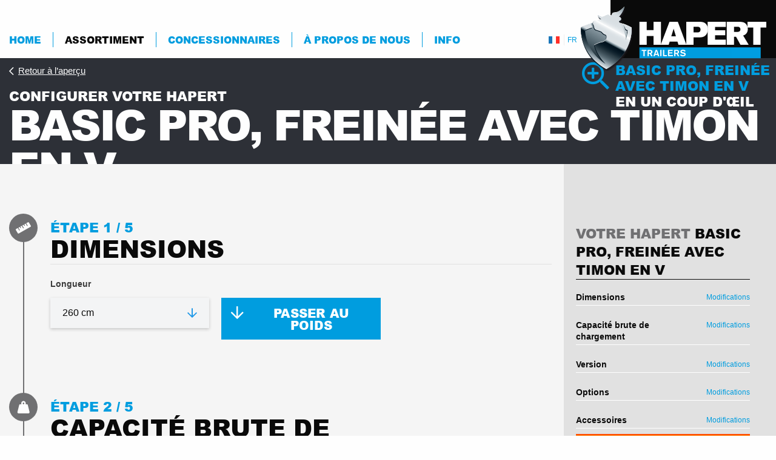

--- FILE ---
content_type: text/html; charset=UTF-8
request_url: https://acc-hapert.nl/fr/configurator/step-3/basic/pro/pro,%20frein%C3%A9e%20avec%20timon%20en%20v
body_size: 7792
content:
<!doctype html>
<html class="no-js" lang="fr" >
  <head>
    <meta charset="utf-8">
    <meta http-equiv="x-ua-compatible" content="ie=edge">
    <meta name="viewport" content="width=device-width, initial-scale=1.0, user-scalable=no" />


    <title>
        	Remorques Hapert - Travaillez avec la Remorque la plus forte
        </title>
        	<meta name="description" content="Travaillez avec la Remorque la plus forte. Depuis 50 ans, HAPERT garantit les remorques les plus solides dans la classe de PTAC jusqu’à 3500 kg." />
    
            <meta name="robots" content="noindex">
    
    <meta http-equiv="content-language" content="fr">
    <meta name="google-site-verification" content="fGx3QZUL8yBDDPa3CuZ_8vfYKdLL3WC23KjxHENEFmg" />

    <link rel="preload" href="https://acc-hapert.nl/public/fonts/fa-regular-400.woff" as="font" crossorigin="anonymous" />
    <link rel="preload" href="https://acc-hapert.nl/public/fonts/fa-regular-400.woff2" as="font" crossorigin="anonymous" />
    <link rel="preload" href="https://acc-hapert.nl/public/fonts/fa-solid-900.woff" as="font" crossorigin="anonymous" />
    <link rel="preload" href="https://acc-hapert.nl/public/fonts/fa-solid-900.woff2" as="font" crossorigin="anonymous" />
    <link rel="preload" href="https://acc-hapert.nl/public/fonts/311881_0_0.woff" as="font" crossorigin="anonymous" />
    <link rel="preload" href="https://acc-hapert.nl/public/fonts/311881_0_0.woff2" as="font" crossorigin="anonymous" />

    <link rel="stylesheet" href="https://acc-hapert.nl/public/css/libraries.min.css">
    <link rel="stylesheet" href="https://acc-hapert.nl/public/css/app.min.css?bd-version=20260120">
    <link rel="stylesheet" href="https://acc-hapert.nl/css/custom.css?bd-version=20260120">
    <link rel="shortcut icon" type="image" href="https://acc-hapert.nl/favicon.ico"/>

    <link rel="canonical" href="https://acc-hapert.nl/fr/configurator/step-3/basic/pro/pro,%20frein%C3%A9e%20avec%20timon%20en%20v" />

    <link rel="alternate" hreflang="x-default" href="https://acc-hapert.nl/en/configurator/step-3/basic/pro/pro,%20frein%C3%A9e%20avec%20timon%20en%20v"/>
            <link rel="alternate" hreflang="de" href="https://acc-hapert.nl/de/configurator/step-3/basic/pro/pro,%20frein%C3%A9e%20avec%20timon%20en%20v"/>
            <link rel="alternate" hreflang="en" href="https://acc-hapert.nl/en/configurator/step-3/basic/pro/pro,%20frein%C3%A9e%20avec%20timon%20en%20v"/>
            <link rel="alternate" hreflang="fr" href="https://acc-hapert.nl/fr/configurator/step-3/basic/pro/pro,%20frein%C3%A9e%20avec%20timon%20en%20v"/>
            <link rel="alternate" hreflang="it" href="https://acc-hapert.nl/it/configurator/step-3/basic/pro/pro,%20frein%C3%A9e%20avec%20timon%20en%20v"/>
            <link rel="alternate" hreflang="nl" href="https://acc-hapert.nl/nl/configurator/step-3/basic/pro/pro,%20frein%C3%A9e%20avec%20timon%20en%20v"/>
            <link rel="alternate" hreflang="de-CH" href="https://acc-hapert.nl/de-CH/configurator/step-3/basic/pro/pro,%20frein%C3%A9e%20avec%20timon%20en%20v"/>
            <link rel="alternate" hreflang="fr-CH" href="https://acc-hapert.nl/fr-CH/configurator/step-3/basic/pro/pro,%20frein%C3%A9e%20avec%20timon%20en%20v"/>
    

    <!--[if lt IE 9]>
    <script src="https://acc-hapert.nl/public/js/vendor/html5shiv.min.js"></script>
    <![endif]-->

          <!-- Google Tag Manager -->
      <script>(function(w,d,s,l,i){w[l]=w[l]||[];w[l].push({'gtm.start':
                  new Date().getTime(),event:'gtm.js'});var f=d.getElementsByTagName(s)[0],
              j=d.createElement(s),dl=l!='dataLayer'?'&l='+l:'';j.async=true;j.src=
              'https://analytics.hapert.com/gtm.js?id='+i+dl;f.parentNode.insertBefore(j,f);
          })(window,document,'script','dataLayer','GTM-WLTQXVQ');</script>
      <!-- End Google Tag Manager -->
      </head>
  <body class="fr">
        <!-- Google Tag Manager (noscript) -->
      <noscript><iframe src="https://analytics.hapert.com/ns.html?id=GTM-WLTQXVQ"
                        height="0" width="0" style="display:none;visibility:hidden"></iframe></noscript>
      <!-- End Google Tag Manager (noscript) -->
  
  <!-- start off-canvas-wrapper -->
    <div class="off-canvas-wrapper">

        <!-- start off-canvas-wrapper-inner -->
        <div class="off-canvas-wrapper-inner" data-off-canvas-wrapper>

            <!-- start off-canvas-menu -->
            <div class="off-canvas position-left" id="offCanvas" data-off-canvas>
                                    <ul>
                        <li><a href="https://acc-hapert.nl/fr" >Home</a></li>
                        <li><a href="https://acc-hapert.nl/fr/configurator/step-1" class=active>Assortiment</a></li>
                        <li><a href="https://acc-hapert.nl/fr/info" >Media</a></li>
                        <li><a href="https://acc-hapert.nl/fr/tips" >Conseils</a></li>
                        <li><a href="https://acc-hapert.nl/fr/dealers" >Concessionnaires</a></li>
                        <li><a href="https://acc-hapert.nl/fr/faq" >Faq</a></li>
                                                <li><a href="https://acc-hapert.nl/fr/contact" >Contact</a></li>
                    </ul>
                            </div>
            <!-- / off-canvas-menu -->

            <!-- start main page content -->
            <div class="off-canvas-content" data-off-canvas-content>

                <!-- start header.header -->
                <!-- start header.header -->
                <header class="header">
                    <div class="row columns">
                        <button type="button" class="hamburger" data-open="offCanvas">Open Menu</button>
                                                    <nav role="navigation">
                                <ul>
                                    <li><a href="https://acc-hapert.nl/fr" >Home</a></li>
                                    <li><a href="https://acc-hapert.nl/fr/configurator/step-1" class=active>Assortiment</a></li>
                                    <li><a href="https://acc-hapert.nl/fr/dealers" >Concessionnaires</a></li>

                                    <li><a href="#">à propos de nous</a>
                                        <ul>
                                            <li>
                                                <a href="https://acc-hapert.nl/fr/decouvrez-notre-histoire" >Découvrez notre histoire </a>
                                            </li>
                                            <li>
                                                <a href="https://acc-hapert.nl/fr/contact" >Contact</a>
                                            </li>
                                        </ul>
                                    </li>
                                    <li><a href="#">Info</a>
                                        <ul>
                                            <li>
                                                <a href="https://acc-hapert.nl/fr/info" >Media</a>
                                            </li>
                                            <li>
                                                <a href="https://acc-hapert.nl/fr/faq" >Faq</a>
                                            </li>
                                             <li>
                                                <a href="https://acc-hapert.nl/fr/tips" >Conseils</a>
                                            </li>
                                        </ul>
                                    </li>
                                                                    </ul>
                            </nav>
                                                <nav role="language">
    <span class="flag fr"><span>FR</span></span>
    <ul>
        	        <li >
	            <a class="de" rel="de" lang="de" hreflang="de" href="https://acc-hapert.nl/de">
                    DE
                </a>
            </li>
        	        <li >
	            <a class="en" rel="en" lang="en" hreflang="en" href="https://acc-hapert.nl/en">
                    EN
                </a>
            </li>
        	        <li  class="hidden" >
	            <a class="fr" rel="fr" lang="fr" hreflang="fr" href="https://acc-hapert.nl/fr">
                    FR
                </a>
            </li>
        	        <li >
	            <a class="it" rel="it" lang="it" hreflang="it" href="https://acc-hapert.nl/it">
                    IT
                </a>
            </li>
        	        <li >
	            <a class="nl" rel="nl" lang="nl" hreflang="nl" href="https://acc-hapert.nl/nl">
                    NL
                </a>
            </li>
        	        <li >
	            <a class="de-CH" rel="de-CH" lang="de-CH" hreflang="de-CH" href="https://acc-hapert.nl/de-CH">
                    DE-CH
                </a>
            </li>
        	        <li >
	            <a class="fr-CH" rel="fr-CH" lang="fr-CH" hreflang="fr-CH" href="https://acc-hapert.nl/fr-CH">
                    FR-CH
                </a>
            </li>
            </ul>
</nav>                        <div class="logo">
                            <a href="https://acc-hapert.nl/fr">
                                                                    <img alt="Remorques Hapert" src="https://acc-hapert.nl/public/images/logo-hapert-en.png">
                                    <img alt="Remorques Hapert" class="hide print-logo" src="https://acc-hapert.nl/public/images/logo-print-hapert-en.jpg">
                                                            </a>
                        </div>
                    </div>
                </header>
                <!-- / header.header -->
                <!-- / header.header -->

                    <div id="configuratorWrapper"  data-sort="basic"  data-currency="&euro;"  data-default="En série">
        <!-- start .c-pagenav -->
        <div class="c-pagenav js-pagenav">
            <div class="row">
                <div class="columns">
                    <div class="c-pagenav__visual">
                                            </div>
                    <nav class="l-nav" role="navigation">
                        <ul class="c-pagenav__menu">
                            <li class="c-pagenav__menu-item">
                                <a href="#step1" class="c-pagenav__menu-link js-scroll-to">
                                    <span class="c-pagenav__menu-link-steps js-config-step">Étape 1 / <span></span></span>
                                    <span class="c-pagenav__menu-link-text">Dimensions</span>
                                    <i class="fas fa-ruler"></i>
                                </a>
                            </li>
                            <li class="c-pagenav__menu-item">
                                <a href="#step2" class="c-pagenav__menu-link js-scroll-to">
                                    <span class="c-pagenav__menu-link-steps js-config-step">Étape 2 / <span></span></span>
                                    <span class="c-pagenav__menu-link-text">Poids</span>
                                    <i class="fas fa-weight-hanging"></i>
                                </a>
                            </li>
                            <li class="c-pagenav__menu-item">
                                <a href="#step3" class="c-pagenav__menu-link js-scroll-to">
                                    <span class="c-pagenav__menu-link-steps js-config-step">Étape 3 / <span></span></span>
                                    <span class="c-pagenav__menu-link-text">Version</span>
                                    <i class="fas fa-wrench"></i>
                                </a>
                            </li>
                            <li class="c-pagenav__menu-item">
                                <a href="#step4" class="c-pagenav__menu-link js-scroll-to">
                                    <span class="c-pagenav__menu-link-steps js-config-step">Étape 4 / <span></span></span>
                                    <span class="c-pagenav__menu-link-text">Options</span>
                                    <i class="fas fa-cogs"></i>
                                </a>
                            </li>
                            <li class="c-pagenav__menu-item">
                                <a href="#step5" class="c-pagenav__menu-link js-scroll-to">
                                    <span class="c-pagenav__menu-link-steps js-config-step">Étape 5 / <span></span></span>
                                    <span class="c-pagenav__menu-link-text">Accessoires</span>
                                    <i class="fas fa-cubes"></i>
                                </a>
                            </li>
                        </ul>
                    </nav>
                </div>
            </div>
        </div>
        <!-- / .c-pagenav -->

        <!-- start .c-banner -->
        <header class="c-banner js-banner">
            <div class="row">
                <div class="columns">
                    <h1 class="c-banner__heading" data-productname="Basic Pro, freinée avec timon en V">Basic Pro, freinée avec timon en V</h1>
                    <h2 class="c-banner__heading c-banner__heading-sub">Configurer votre Hapert</h2>
                    <a class="c-banner__back-btn" href="https://acc-hapert.nl/fr/configurator/step-1">Retour à l’aperçu</a>

                    
                    <ul class="c-360view__list">
                        <li class="c-360view__list-item">
                                                    </li>
                                            </ul>
                </div>
            </div>
        </header>
        <!-- / .c-banner -->

        <!-- start .c-banner-visual-->
        <header class="c-banner-visual">
            <div class="row">
                <div class="columns">
                    <div class="c-banner-visual__visual">

                        <div class="c-banner-visual__visual-showmore js-banner__toggle" data-text-open="VERBERG VIEW" data-text-closed="En un coup d&#039;œil">
                            <!-- <div class="c-banner-visual__visual-showmore js-btn-360" data-model=""> -->
                            <span class="c-banner-visual__visual-title">Basic Pro, freinée avec timon en V</span> <span class="c-banner-visual__visual-text js-banner-visual__text">En un coup d&#039;œil</span>
                        </div>
                                            </div>
                </div>
            </div>
        </header>
        <!-- / .c-banner-visual -->

        <!-- start .c-steps -->
        <section class="c-steps">
            <form method="POST" action="https://acc-hapert.nl/fr/configurator/submit/basic/pro/pro,%20frein%C3%A9e%20avec%20timon%20en%20v" accept-charset="UTF-8" class="row c-steps__form"><input name="_token" type="hidden" value="hwuKt6HqbtnbLB7cEFzaz47nFlcgxRoS7TCvOxlu">
                <div class="c-steps__wrapper">

                    
                    <!-- start .c-steps__step -->
                    <div class="c-steps__step js-steps__step" id="step1">

                        <header class="c-steps__header">
                            <h2 class="c-steps__header-heading">Dimensions</h2>
                            <h3 class="c-steps__header-progress js-config-step">Étape 1 / <span></span></h3>

                            <div class="c-steps__header-icon">
                                <i class="fas fa-ruler"></i>
                            </div>
                        </header>

                        <div class="c-steps__row">
                            <div class="c-steps__col c-steps__col--33">
    <label class="c-steps__form-label" for="length-dropdown">Longueur</label>
    <select class="c-steps__step-dropdown-select" name="step-1-length" id="length-dropdown">
                    <option  value="260">260 cm</option>
            </select>
</div>

    <div style=" display:none; " data-length="260" class="c-steps__col c-steps__col--33 width-dropdown">
        <label class="c-steps__form-label" for="step-260-width">Largeur</label>
        <select class="c-steps__step-dropdown-select" name="step-1-width" id="step-260-width">
                            <option   value="5857" >133 cm</option>
                    </select>
    </div>

                
                            <div class="c-steps__col c-steps__col--33">
                                <a href="#step2" class="button c-steps__step-btn c-steps__step-btn--no-label js-scroll-to">Passer au poids</a>
                            </div>
                        </div>
                    </div>
                    <!-- / .c-steps__step -->

                    <!-- start .c-steps__step -->
                    <div class="c-steps__step js-steps__step" id="step2">

                        <header class="c-steps__header">
                            <h2 class="c-steps__header-heading">Capacité brute de<br> chargement</h2>
                            <h3 class="c-steps__header-progress js-config-step">Étape 2 / <span></span></h3>

                            <div class="c-steps__header-icon">
                                <i class="fas fa-weight-hanging"></i>
                            </div>
                        </header>

                        <div id="capacityWrapper" class="c-steps__row">

                        </div>

                        <div class="c-steps__row">
                            <div class="c-steps__col c-steps__col--50">
                                <a href="#step1" class="c-steps__step-back js-scroll-to">Retour aux dimensions</a>
                            </div>
                            <div class="c-steps__col c-steps__col--50 text-right">
                                <a href="#step3" class="button c-steps__step-btn js-scroll-to">Passer à la version</a>
                            </div>
                        </div>
                    </div>
                    <!-- / .c-steps__step -->

                    <!-- start .c-steps__step -->
                    <div class="c-steps__step js-steps__step" id="step3">

                        <header class="c-steps__header">
                            <h2 class="c-steps__header-heading">Version</h2>
                            <h3 class="c-steps__header-progress js-config-step">Étape 3 / <span></span></h3>

                            <div class="c-steps__header-icon">
                                <i class="fas fa-wrench"></i>
                            </div>
                        </header>

                        <div id="implementationWrapper" class="c-steps__row">

                        </div>

                        <div class="c-steps__row">
                            <div class="c-steps__col c-steps__col--50">
                                <a href="#step2" class="c-steps__step-back js-scroll-to">Retour à la capacité brute de chargement</a>
                            </div>
                            <div class="c-steps__col c-steps__col--50 text-right">
                                <a href="#step4" class="button c-steps__step-btn js-scroll-to">Passer aux options</a>
                            </div>
                        </div>

                    </div>
                    <!-- / .c-steps__step -->

                    <!-- start .c-steps__step -->
                    <div class="c-steps__step js-steps__step" id="step4">

                        <header class="c-steps__header">
                            <h2 class="c-steps__header-heading">Options</h2>
                            <h3 class="c-steps__header-progress js-config-step">Étape 4 / <span></span></h3>

                            <div class="c-steps__header-icon">
                                <i class="fas fa-cogs"></i>
                            </div>
                        </header>

                        <div class="c-steps__row">
                            <div class="c-steps__col">
                                <div class="c-steps__alert">
                                    <strong>Attention :</strong> les options ne pourront ensuite <u>plus</u> être ajoutées à votre remorque Hapert.
                                </div>

                                <h3 class="c-steps__step-subheading">HAPERT Basic Pro, freinée avec timon en V</h3>
                            </div>

                            <div class="c-steps__col c-steps__col--33">
                                                                    <b class="c-steps__step-colheading">Livraison en série avec :</b>
                                    <ul class="c-steps__list">
                                                                                    <li class="c-steps__list-item">Les panneaux (37 cm de hauteur) en multiplex (anthracite) et en série avec  &quot;Combi-Protect-Rail&quot; sur les côtés et l&#039;avant</li>
                                                                                    <li class="c-steps__list-item">Ridelle arrière avec  charnières dessinés malignes</li>
                                                                                    <li class="c-steps__list-item">A l&#039;arrière des  charnières dessinés malignes</li>
                                                                                    <li class="c-steps__list-item">Plancher relativement bas entre les roues (env 52 cm) et standard avec plancher multiplex pourvu d&#039;une couche antidérapante</li>
                                                                                    <li class="c-steps__list-item">Anneaux d&#039;arrimages ( 500 daN par pièce ) intégrés au côté latéral(3 pièces par côté) Ce système est certifié TÜV</li>
                                                                                    <li class="c-steps__list-item">Timon en V (env 124 cm de longueur)</li>
                                                                                    <li class="c-steps__list-item">Les pièces de châssis latèraux, avant et arrière sont soudés et galvanisés à chaud.</li>
                                                                                    <li class="c-steps__list-item">Roue jockey avec fixation</li>
                                                                                    <li class="c-steps__list-item">Porte-échelle 40 cm haute, amovible</li>
                                                                                    <li class="c-steps__list-item">Autres options possible</li>
                                                                            </ul>
                                                            </div>

                            <div id="optionWrapper" class="c-steps__col c-steps__col--66">

                            </div>
                        </div>

                        <div class="c-steps__row">
                            <div class="c-steps__col c-steps__col--50">
                                <a href="#step3" class="c-steps__step-back js-scroll-to">Retour à la version</a>
                            </div>
                            <div class="c-steps__col c-steps__col--50 text-right">
                                <a href="#step5" class="button c-steps__step-btn js-scroll-to">Passer aux accessoires</a>
                            </div>
                        </div>

                    </div>
                    <!-- / .c-steps__step -->

                    <!-- start .c-steps__step -->
                    <div class="c-steps__step js-steps__step" id="step5">

                        <header class="c-steps__header">
                            <h2 class="c-steps__header-heading">Accessoires</h2>
                            <h3 class="c-steps__header-progress js-config-step">Étape 5 / <span></span></h3>

                            <div class="c-steps__header-icon">
                                <i class="fas fa-cubes"></i>
                            </div>
                        </header>

                        <div id="accessoryWrapper" class="c-steps__row">

                        </div>

                        <div class="c-steps__row">
                            <div class="c-steps__col">
                                <a href="#step4" class="c-steps__step-back js-scroll-to">retour aux options</a>
                            </div>
                        </div>

                    </div>
                    <!-- / .c-steps__step -->

                    <!-- start .c-steps__step -->
                    <div class="c-steps__step c-steps__step--no-border js-steps__step" id="offerte">

                        <header class="c-steps__header">
                            <h2 class="c-steps__header-heading">Terminer la demande de devis</h2>
                            <h3 class="c-steps__header-progress">Vos coordonnées</h3>
                            <div class="c-steps__header-icon">
                                <i class="far fa-user"></i>
                            </div>
                        </header>

                        
                        <div class="c-steps__row">
                            <div class="c-steps__col error-wrapper" style="display:none;">
                                <h6>Une erreur s&#039;est malheureusement produite lors de l’envoi.</h6>
                                <p></p>
                            </div>
                            <div class="c-steps__col c-steps__col--50">
                                <label class="c-steps__form-label" for="firstname">Prénom</label>
                                <input placeholder="Prénom" required="required" class="c-steps__form-input" name="firstname" type="text">

                                <label class="c-steps__form-label" for="lastname">Nom de famille</label>
                                <input placeholder="Nom de famille" required="required" class="c-steps__form-input" name="lastname" type="text">

                                <label class="c-steps__form-label" for="companyname">Société</label>
                                <input placeholder="Société" class="c-steps__form-input" name="company" type="text">

                                <label class="c-steps__form-label" for="zipcode">Code postal</label>
                                <input placeholder="Code postal" required="required" class="c-steps__form-input" name="zipcode" type="text">
                            </div>

                            <div class="c-steps__col c-steps__col--50">
                                <label class="c-steps__form-label" for="email">E-mail</label>
                                <input placeholder="E-mail" required="required" class="c-steps__form-input" name="email" type="email">

                                <label class="c-steps__form-label" for="phonenumber">Numéro de téléphone</label>
                                <input placeholder="Numéro de téléphone" class="c-steps__form-input" required="required" name="phone" type="text">

                                <label class="c-steps__form-label" for="country">Pays</label>
                                <select name="country" class="c-steps__form-select">
                                                                            <option  value="de">Allemagne</option>
                                                                            <option  value="en">Angleterre</option>
                                                                            <option  value="at">Autriche</option>
                                                                            <option  value="be">Belgique</option>
                                                                            <option  value="dk">Danemark</option>
                                                                            <option  value="es">Espagne</option>
                                                                            <option  value="ee">Estonie</option>
                                                                            <option  value="fi">Finland</option>
                                                                            <option  selected="selected"  value="fr">France</option>
                                                                            <option  value="it">Italie</option>
                                                                            <option  value="lux">Luxembourg</option>
                                                                            <option  value="no">Norv&amp;egrave;ge</option>
                                                                            <option  value="nl">Pays Bas</option>
                                                                            <option  value="cz">République Tchèque</option>
                                                                            <option  value="se">Su&amp;egrave;de</option>
                                                                            <option  value="ch">Suisse</option>
                                                                            <option  value="nz">Nouvelle-Zélande</option>
                                                                            <option  value="ro">Roumanie</option>
                                                                            <option  value="is">Iceland</option>
                                                                    </select>

                                <div>
                                    <label for="newsletter">
                                        <input id="newsletter" style="margin-bottom: 0;" name="newsletter" type="checkbox" value="1">
                                        Oui, je souhaite recevoir des informations pertinentes, intéressantes et actualisées sur les produits et services proposés par HAPERT Trailers.
                                    </label>
                                </div>
                                <br>
                                <div>
                                    <label for="avg">
                                        <input id="avg" style="margin-bottom: 0;" required="required" name="avg" type="checkbox" value="1">
                                        L&rsquo;envoi de ce formulaire peut avoir pour cons&eacute;quence que HAPERT (un nom commercial de Wagenbouw Hapert B.V.) traite des donn&eacute;es personnes (vous concernant). Le traitement des donn&eacute;es personnelles est soumis aux dispositions de la <a href="https://acc-hapert.nl/fr/privacy" target="_blank">d&eacute;claration</a> de HAPERT relative &agrave; la protection de la vie priv&eacute;e.
                                    </label>
                                </div>

                                <br>
                                <div>
                                    <div class="g-recaptcha" data-sitekey="6Lf6YRcqAAAAALtLSYPlFOPY4kQCazZ28fWc-TrA"></div>
                                </div>

                                <button class="button c-steps__form-button c-steps__form-button--has-no-label">Envoyer</button>
                            </div>
                        </div>

                    </div>
                    <!-- / .c-steps__step -->

                </div>

                <aside class="c-sidebar  hide-prices ">

    <div class="c-sidebar__sticky js-sidebar__sticky">
        <h2 class="c-sidebar__heading"><span>Votre Hapert</span> Basic Pro, freinée avec timon en V</h2>

        <div class="c-sidebar__choice-contain">
            <div class="c-sidebar__choice">
                <h3 class="c-sidebar__choice-title">Dimensions</h3>
                <a href="#step1" class="c-sidebar__choice-update js-scroll-to">Modifications</a>

                <div class="c-sidebar__options c-sidebar__options--active">
                    <div id="sizeSidebar" class="c-sidebar__options-item">

                    </div>
                </div>
            </div>

            <div class="c-sidebar__choice">
                <h3 class="c-sidebar__choice-title">Capacité brute de<br> chargement</h3>
                <a href="#step2" class="c-sidebar__choice-update js-scroll-to">Modifications</a>

                <div class="c-sidebar__options c-sidebar__options--active">
                    <div id="capacitySidebar" class="c-sidebar__options-item">

                    </div>
                </div>
            </div>

            <div class="c-sidebar__choice">
                <h3 class="c-sidebar__choice-title">Version</h3>
                <a href="#step3" class="c-sidebar__choice-update js-scroll-to">Modifications</a>

                <div class="c-sidebar__options c-sidebar__options--active">
                    <div id="implementaionSidebar" class="c-sidebar__options-item">

                    </div>
                </div>
            </div>

            <div class="c-sidebar__fav-discount" id="fastmoverDiscount" style="display: none">
                Fastmover discout <span></span>
            </div>

            <div class="c-sidebar__choice">
                <h3 class="c-sidebar__choice-title">Options</h3>
                <a href="#step4" class="c-sidebar__choice-update js-scroll-to">Modifications</a>

                <div id="optionsSidebar" class="c-sidebar__options c-sidebar__options--active">

                </div>
            </div>

            <div class="c-sidebar__choice">
                <h3 class="c-sidebar__choice-title">Accessoires</h3>
                <a href="#step5" class="c-sidebar__choice-update js-scroll-to">Modifications</a>

                <div id="accessoriesSidebar" class="c-sidebar__options c-sidebar__options--active">

                </div>
            </div>
        </div>

        
        <a href="#offerte" class="button c-steps__form-button c-steps__form-button--full-width c-steps__form-button--big c-steps__form-button--has-icon js-scroll-to js-send-ga-code">Demande de devis</a>
    </div>
</aside>

            </form>
        </section>
        <!-- / .c-step -->
    </div>

                <!-- start footer.footer -->
                <footer class="footer js-sidebar__stopper">
    <div class="row">
        <div class="small-12 medium-3 columns">
            <ul>
                <li><p class="head-text">Nouveautés</p></li>
                					<li>
                        <a href="https://acc-hapert.nl/fr/configurator/step-1">Azure</a>
					</li>
                					<li>
                        <a href="https://acc-hapert.nl/fr/configurator/step-1">Basic</a>
					</li>
                					<li>
                        <a href="https://acc-hapert.nl/fr/configurator/step-1">Cobalt</a>
					</li>
                					<li>
                        <a href="https://acc-hapert.nl/fr/configurator/step-1">Indigo</a>
					</li>
                					<li>
                        <a href="https://acc-hapert.nl/fr/configurator/step-1">Sapphire</a>
					</li>
                            </ul>
        </div>
        <div class="small-12 medium-3 columns">
            <ul>
                <li><p class="head-text">Hapert</p></li>
                <li><a href="https://acc-hapert.nl/fr/configurator/step-1">Assortiment</a></li>
                <li><a href="https://acc-hapert.nl/fr/info">Media</a></li>
                <li><a href="https://acc-hapert.nl/fr/tips">Conseils</a></li>
                <li><a href="https://acc-hapert.nl/fr/dealers">Concessionnaires</a></li>
                <li><a href="https://acc-hapert.nl/fr/faq">FAQ</a></li>
                <li><a href="https://acc-hapert.nl/fr/contact">Contact</a></li>
                <li><a href="https://hapertdealers.com/" target="_BLANK">Log on</a></li>
                <li><a href="https://acc-hapert.nl/fr/register">Enregistrer</a></li>
            </ul>
        </div>
        <div class="small-12 medium-3 columns">
        	        		&nbsp;
        	        </div>
        <div class="small-12 medium-3 columns">
            <p class="head-text">Remorques HAPERT</p>
            <p>Depuis 50 ans, HAPERT garantit les remorques les plus solides dans la classe de PTAC jusqu&rsquo;&agrave; 3500 kg. Gr&acirc;ce &agrave; notre technique de soudure &eacute;prouv&eacute;e, nous garantissons &eacute;galement les remorques les plus durables d&rsquo;Europe. Des solutions de transport en lesquelles vous pouvez avoir aveuglement confiance. Cela nous rend uniques sur le march&eacute;.<br>Nous fournissons &agrave; des entreprises et aux particuliers, voulant travailler avec le partenaire le plus fort. Nos remorques robustes sont faites pour fournir des performances maximum jour apr&egrave;s jour, pour le prix de revient au kilom&egrave;tre le plus bas.</p>
        </div>
    </div>
    <footer>
        <div class="row">
            <div class="small-12 medium-6 columns text-center medium-text-left">
                <span class="copy">&copy; Copyright Wagenbouw HAPERT B.V.</span>
                
                &nbsp;|&nbsp;<a href="https://acc-hapert.nl/fr/privacy">Politique de confidentialite</a>
            </div>
            <div class="small-12 medium-2 columns text-center hidden">
                <ul>
                    <li><a href="#">Privacy Policy</a></li>
                    <li><a href="#">Cookies</a></li>
                    <li><a href="#">Algemene voorwaarden</a></li>
                </ul>
            </div>
            <div class="small-12 medium-4 columns text-center medium-text-left">
                <ul class="social">
                    <li><a href="https://www.linkedin.com/company/hapert-aanhangwagens" target="_BLANK" class="li"></a></li>
                    <li><a href="https://www.facebook.com/hapertaanhangwagens/" target="_BLANK" class="fb"></a></li>
                    <li><a href="https://twitter.com/HAPERT_trailers" target="_BLANK" class="tw"></a></li>
                    <li><a href="mailto:info@hapert.com" class="mail"></a></li>
                </ul>
            </div>
        </div>
    </footer>
</footer>                <!-- / footer.footer -->

            </div>
            <!-- / main page content -->

        </div>
        <!-- / off-canvas-wrapper-inner -->

    </div>
    <!-- / off-canvas-wrapper -->

    <input type="checkbox" style="display: none" id="addWordsCookieSet">

    
	  <script>
        window.dataLayer = window.dataLayer || [];
        function gtag(){dataLayer.push(arguments);}
    </script>
    <script src="https://www.googleoptimize.com/optimize.js?id=GTM-PSZCSNG"></script>
    <script src='https://www.google.com/recaptcha/api.js'></script>
    <script src="https://acc-hapert.nl/public/js/vendor/libraries.min.js"></script>

    <script src="https://acc-hapert.nl/public/js/app.min.js?bd-version=20260120"></script>

        <!-- start .c-config__overlay -->
    <div class="c-config__overlay js-overlay"></div>
    <!-- / .c-config__overlay -->

    <!-- start .c-config__modal -->
    <div class="c-config__modal js-modal" data-modal="loader">
        <!-- toggle class c-config__modal-loader--active -->
        <div class="c-config__modal-loader">
            <h2 class="c-config__modal-heading">Veuillez patienter quelques instants</h2>
            <div class="c-config__modal-animation js-animation c-config__modal-animation--start">
                <img class="c-config__modal-animation-box c-config__modal-animation-box--b1" src="https://acc-hapert.nl/public/images/animaton-box.svg">
                <img class="c-config__modal-animation-box c-config__modal-animation-box--b2" src="https://acc-hapert.nl/public/images/animaton-box.svg">
                <img class="c-config__modal-animation-box c-config__modal-animation-box--b3" src="https://acc-hapert.nl/public/images/animaton-box.svg">
                <img class="c-config__modal-animation-box c-config__modal-animation-box--b4" src="https://acc-hapert.nl/public/images/animaton-box.svg">
                <img class="c-config__modal-animation-box c-config__modal-animation-box--b5" src="https://acc-hapert.nl/public/images/animaton-box.svg">
                <img class="c-config__modal-animation-car" src="https://acc-hapert.nl/public/images/animaton-car.svg">
                <img class="c-config__modal-animation-trailer" src="https://acc-hapert.nl/public/images/animaton-trailer.svg">
            </div>
        </div>
    </div>
    <!-- / .c-config__modal -->

        <script src="https://www.google.com/recaptcha/api.js?explicit&hl=fr" async defer></script>
    <script src="https://acc-hapert.nl/js/laroute_fr.js?bd-version=2"></script>
    <script src="https://acc-hapert.nl/js/configurator.js?version=cd94a96bc88b121bb5ebe7bdc4177f08"></script>

	<!--
    Event snippet for Retargeting on http://hapert.com/: Please do not remove.
    Place this snippet on pages with events you’re tracking.
    Creation date: 12/29/2017
    -->
    <script>
        if (typeof gtag === 'function') {
            gtag('event', 'conversion', {
                'allow_custom_scripts': true,
                'u1': 'https://acc-hapert.nl/fr/configurator/step-3/basic/pro/pro,%20frein%C3%A9e%20avec%20timon%20en%20v',
                'send_to': 'DC-8225637/seeen0/retar0+unique'
            });
        }
    </script>
    <noscript>
    <img src="https://ad.doubleclick.net/ddm/activity/src=8225637;type=seeen0;cat=retar0;u1=https://acc-hapert.nl/fr/configurator/step-3/basic/pro/pro,%20frein%C3%A9e%20avec%20timon%20en%20v;dc_lat=;dc_rdid=;tag_for_child_directed_treatment=;ord=1;num=1?" width="1" height="1" alt=""/>
    </noscript>
    <!-- End of event snippet: Please do not remove -->

    
    
    <script type='text/javascript'>
        (function(d,t) {
            _scoopi = {'onload': function() { this.trkDocumentLoad(); }};
            var s=d.getElementsByTagName(t)[0], js=d.createElement(t); js.async=1;
            js.src='//api.salesfeed.com/v3/bootstrap.js?aid=hapert18';
            s.parentNode.insertBefore(js,s);
        })(document,'script');
    </script>

    
  <script>
      function getCookie(name) {
          const decodedCookies = decodeURIComponent(document.cookie);
          const cookiesArray = decodedCookies.split(';');

          for (let i = 0; i < cookiesArray.length; i++) {
              let cookie = cookiesArray[i].trim();
              if (cookie.indexOf(name + "=") === 0) {
                  return cookie.substring(name.length + 1);
              }
          }

          return null;
      }

      var cookieContent = getCookie('bdCookie');

      if (cookieContent) {
            var addWordsCookie = JSON.parse(cookieContent).marketingCookies.bd_adWords;
            document.getElementById('addWordsCookieSet').checked = addWordsCookie;
      }
  </script>

  </body>
</html>


--- FILE ---
content_type: text/html; charset=utf-8
request_url: https://www.google.com/recaptcha/api2/anchor?ar=1&k=6Lf6YRcqAAAAALtLSYPlFOPY4kQCazZ28fWc-TrA&co=aHR0cHM6Ly9hY2MtaGFwZXJ0Lm5sOjQ0Mw..&hl=en&v=PoyoqOPhxBO7pBk68S4YbpHZ&size=normal&anchor-ms=20000&execute-ms=30000&cb=lvox0axsha72
body_size: 49340
content:
<!DOCTYPE HTML><html dir="ltr" lang="en"><head><meta http-equiv="Content-Type" content="text/html; charset=UTF-8">
<meta http-equiv="X-UA-Compatible" content="IE=edge">
<title>reCAPTCHA</title>
<style type="text/css">
/* cyrillic-ext */
@font-face {
  font-family: 'Roboto';
  font-style: normal;
  font-weight: 400;
  font-stretch: 100%;
  src: url(//fonts.gstatic.com/s/roboto/v48/KFO7CnqEu92Fr1ME7kSn66aGLdTylUAMa3GUBHMdazTgWw.woff2) format('woff2');
  unicode-range: U+0460-052F, U+1C80-1C8A, U+20B4, U+2DE0-2DFF, U+A640-A69F, U+FE2E-FE2F;
}
/* cyrillic */
@font-face {
  font-family: 'Roboto';
  font-style: normal;
  font-weight: 400;
  font-stretch: 100%;
  src: url(//fonts.gstatic.com/s/roboto/v48/KFO7CnqEu92Fr1ME7kSn66aGLdTylUAMa3iUBHMdazTgWw.woff2) format('woff2');
  unicode-range: U+0301, U+0400-045F, U+0490-0491, U+04B0-04B1, U+2116;
}
/* greek-ext */
@font-face {
  font-family: 'Roboto';
  font-style: normal;
  font-weight: 400;
  font-stretch: 100%;
  src: url(//fonts.gstatic.com/s/roboto/v48/KFO7CnqEu92Fr1ME7kSn66aGLdTylUAMa3CUBHMdazTgWw.woff2) format('woff2');
  unicode-range: U+1F00-1FFF;
}
/* greek */
@font-face {
  font-family: 'Roboto';
  font-style: normal;
  font-weight: 400;
  font-stretch: 100%;
  src: url(//fonts.gstatic.com/s/roboto/v48/KFO7CnqEu92Fr1ME7kSn66aGLdTylUAMa3-UBHMdazTgWw.woff2) format('woff2');
  unicode-range: U+0370-0377, U+037A-037F, U+0384-038A, U+038C, U+038E-03A1, U+03A3-03FF;
}
/* math */
@font-face {
  font-family: 'Roboto';
  font-style: normal;
  font-weight: 400;
  font-stretch: 100%;
  src: url(//fonts.gstatic.com/s/roboto/v48/KFO7CnqEu92Fr1ME7kSn66aGLdTylUAMawCUBHMdazTgWw.woff2) format('woff2');
  unicode-range: U+0302-0303, U+0305, U+0307-0308, U+0310, U+0312, U+0315, U+031A, U+0326-0327, U+032C, U+032F-0330, U+0332-0333, U+0338, U+033A, U+0346, U+034D, U+0391-03A1, U+03A3-03A9, U+03B1-03C9, U+03D1, U+03D5-03D6, U+03F0-03F1, U+03F4-03F5, U+2016-2017, U+2034-2038, U+203C, U+2040, U+2043, U+2047, U+2050, U+2057, U+205F, U+2070-2071, U+2074-208E, U+2090-209C, U+20D0-20DC, U+20E1, U+20E5-20EF, U+2100-2112, U+2114-2115, U+2117-2121, U+2123-214F, U+2190, U+2192, U+2194-21AE, U+21B0-21E5, U+21F1-21F2, U+21F4-2211, U+2213-2214, U+2216-22FF, U+2308-230B, U+2310, U+2319, U+231C-2321, U+2336-237A, U+237C, U+2395, U+239B-23B7, U+23D0, U+23DC-23E1, U+2474-2475, U+25AF, U+25B3, U+25B7, U+25BD, U+25C1, U+25CA, U+25CC, U+25FB, U+266D-266F, U+27C0-27FF, U+2900-2AFF, U+2B0E-2B11, U+2B30-2B4C, U+2BFE, U+3030, U+FF5B, U+FF5D, U+1D400-1D7FF, U+1EE00-1EEFF;
}
/* symbols */
@font-face {
  font-family: 'Roboto';
  font-style: normal;
  font-weight: 400;
  font-stretch: 100%;
  src: url(//fonts.gstatic.com/s/roboto/v48/KFO7CnqEu92Fr1ME7kSn66aGLdTylUAMaxKUBHMdazTgWw.woff2) format('woff2');
  unicode-range: U+0001-000C, U+000E-001F, U+007F-009F, U+20DD-20E0, U+20E2-20E4, U+2150-218F, U+2190, U+2192, U+2194-2199, U+21AF, U+21E6-21F0, U+21F3, U+2218-2219, U+2299, U+22C4-22C6, U+2300-243F, U+2440-244A, U+2460-24FF, U+25A0-27BF, U+2800-28FF, U+2921-2922, U+2981, U+29BF, U+29EB, U+2B00-2BFF, U+4DC0-4DFF, U+FFF9-FFFB, U+10140-1018E, U+10190-1019C, U+101A0, U+101D0-101FD, U+102E0-102FB, U+10E60-10E7E, U+1D2C0-1D2D3, U+1D2E0-1D37F, U+1F000-1F0FF, U+1F100-1F1AD, U+1F1E6-1F1FF, U+1F30D-1F30F, U+1F315, U+1F31C, U+1F31E, U+1F320-1F32C, U+1F336, U+1F378, U+1F37D, U+1F382, U+1F393-1F39F, U+1F3A7-1F3A8, U+1F3AC-1F3AF, U+1F3C2, U+1F3C4-1F3C6, U+1F3CA-1F3CE, U+1F3D4-1F3E0, U+1F3ED, U+1F3F1-1F3F3, U+1F3F5-1F3F7, U+1F408, U+1F415, U+1F41F, U+1F426, U+1F43F, U+1F441-1F442, U+1F444, U+1F446-1F449, U+1F44C-1F44E, U+1F453, U+1F46A, U+1F47D, U+1F4A3, U+1F4B0, U+1F4B3, U+1F4B9, U+1F4BB, U+1F4BF, U+1F4C8-1F4CB, U+1F4D6, U+1F4DA, U+1F4DF, U+1F4E3-1F4E6, U+1F4EA-1F4ED, U+1F4F7, U+1F4F9-1F4FB, U+1F4FD-1F4FE, U+1F503, U+1F507-1F50B, U+1F50D, U+1F512-1F513, U+1F53E-1F54A, U+1F54F-1F5FA, U+1F610, U+1F650-1F67F, U+1F687, U+1F68D, U+1F691, U+1F694, U+1F698, U+1F6AD, U+1F6B2, U+1F6B9-1F6BA, U+1F6BC, U+1F6C6-1F6CF, U+1F6D3-1F6D7, U+1F6E0-1F6EA, U+1F6F0-1F6F3, U+1F6F7-1F6FC, U+1F700-1F7FF, U+1F800-1F80B, U+1F810-1F847, U+1F850-1F859, U+1F860-1F887, U+1F890-1F8AD, U+1F8B0-1F8BB, U+1F8C0-1F8C1, U+1F900-1F90B, U+1F93B, U+1F946, U+1F984, U+1F996, U+1F9E9, U+1FA00-1FA6F, U+1FA70-1FA7C, U+1FA80-1FA89, U+1FA8F-1FAC6, U+1FACE-1FADC, U+1FADF-1FAE9, U+1FAF0-1FAF8, U+1FB00-1FBFF;
}
/* vietnamese */
@font-face {
  font-family: 'Roboto';
  font-style: normal;
  font-weight: 400;
  font-stretch: 100%;
  src: url(//fonts.gstatic.com/s/roboto/v48/KFO7CnqEu92Fr1ME7kSn66aGLdTylUAMa3OUBHMdazTgWw.woff2) format('woff2');
  unicode-range: U+0102-0103, U+0110-0111, U+0128-0129, U+0168-0169, U+01A0-01A1, U+01AF-01B0, U+0300-0301, U+0303-0304, U+0308-0309, U+0323, U+0329, U+1EA0-1EF9, U+20AB;
}
/* latin-ext */
@font-face {
  font-family: 'Roboto';
  font-style: normal;
  font-weight: 400;
  font-stretch: 100%;
  src: url(//fonts.gstatic.com/s/roboto/v48/KFO7CnqEu92Fr1ME7kSn66aGLdTylUAMa3KUBHMdazTgWw.woff2) format('woff2');
  unicode-range: U+0100-02BA, U+02BD-02C5, U+02C7-02CC, U+02CE-02D7, U+02DD-02FF, U+0304, U+0308, U+0329, U+1D00-1DBF, U+1E00-1E9F, U+1EF2-1EFF, U+2020, U+20A0-20AB, U+20AD-20C0, U+2113, U+2C60-2C7F, U+A720-A7FF;
}
/* latin */
@font-face {
  font-family: 'Roboto';
  font-style: normal;
  font-weight: 400;
  font-stretch: 100%;
  src: url(//fonts.gstatic.com/s/roboto/v48/KFO7CnqEu92Fr1ME7kSn66aGLdTylUAMa3yUBHMdazQ.woff2) format('woff2');
  unicode-range: U+0000-00FF, U+0131, U+0152-0153, U+02BB-02BC, U+02C6, U+02DA, U+02DC, U+0304, U+0308, U+0329, U+2000-206F, U+20AC, U+2122, U+2191, U+2193, U+2212, U+2215, U+FEFF, U+FFFD;
}
/* cyrillic-ext */
@font-face {
  font-family: 'Roboto';
  font-style: normal;
  font-weight: 500;
  font-stretch: 100%;
  src: url(//fonts.gstatic.com/s/roboto/v48/KFO7CnqEu92Fr1ME7kSn66aGLdTylUAMa3GUBHMdazTgWw.woff2) format('woff2');
  unicode-range: U+0460-052F, U+1C80-1C8A, U+20B4, U+2DE0-2DFF, U+A640-A69F, U+FE2E-FE2F;
}
/* cyrillic */
@font-face {
  font-family: 'Roboto';
  font-style: normal;
  font-weight: 500;
  font-stretch: 100%;
  src: url(//fonts.gstatic.com/s/roboto/v48/KFO7CnqEu92Fr1ME7kSn66aGLdTylUAMa3iUBHMdazTgWw.woff2) format('woff2');
  unicode-range: U+0301, U+0400-045F, U+0490-0491, U+04B0-04B1, U+2116;
}
/* greek-ext */
@font-face {
  font-family: 'Roboto';
  font-style: normal;
  font-weight: 500;
  font-stretch: 100%;
  src: url(//fonts.gstatic.com/s/roboto/v48/KFO7CnqEu92Fr1ME7kSn66aGLdTylUAMa3CUBHMdazTgWw.woff2) format('woff2');
  unicode-range: U+1F00-1FFF;
}
/* greek */
@font-face {
  font-family: 'Roboto';
  font-style: normal;
  font-weight: 500;
  font-stretch: 100%;
  src: url(//fonts.gstatic.com/s/roboto/v48/KFO7CnqEu92Fr1ME7kSn66aGLdTylUAMa3-UBHMdazTgWw.woff2) format('woff2');
  unicode-range: U+0370-0377, U+037A-037F, U+0384-038A, U+038C, U+038E-03A1, U+03A3-03FF;
}
/* math */
@font-face {
  font-family: 'Roboto';
  font-style: normal;
  font-weight: 500;
  font-stretch: 100%;
  src: url(//fonts.gstatic.com/s/roboto/v48/KFO7CnqEu92Fr1ME7kSn66aGLdTylUAMawCUBHMdazTgWw.woff2) format('woff2');
  unicode-range: U+0302-0303, U+0305, U+0307-0308, U+0310, U+0312, U+0315, U+031A, U+0326-0327, U+032C, U+032F-0330, U+0332-0333, U+0338, U+033A, U+0346, U+034D, U+0391-03A1, U+03A3-03A9, U+03B1-03C9, U+03D1, U+03D5-03D6, U+03F0-03F1, U+03F4-03F5, U+2016-2017, U+2034-2038, U+203C, U+2040, U+2043, U+2047, U+2050, U+2057, U+205F, U+2070-2071, U+2074-208E, U+2090-209C, U+20D0-20DC, U+20E1, U+20E5-20EF, U+2100-2112, U+2114-2115, U+2117-2121, U+2123-214F, U+2190, U+2192, U+2194-21AE, U+21B0-21E5, U+21F1-21F2, U+21F4-2211, U+2213-2214, U+2216-22FF, U+2308-230B, U+2310, U+2319, U+231C-2321, U+2336-237A, U+237C, U+2395, U+239B-23B7, U+23D0, U+23DC-23E1, U+2474-2475, U+25AF, U+25B3, U+25B7, U+25BD, U+25C1, U+25CA, U+25CC, U+25FB, U+266D-266F, U+27C0-27FF, U+2900-2AFF, U+2B0E-2B11, U+2B30-2B4C, U+2BFE, U+3030, U+FF5B, U+FF5D, U+1D400-1D7FF, U+1EE00-1EEFF;
}
/* symbols */
@font-face {
  font-family: 'Roboto';
  font-style: normal;
  font-weight: 500;
  font-stretch: 100%;
  src: url(//fonts.gstatic.com/s/roboto/v48/KFO7CnqEu92Fr1ME7kSn66aGLdTylUAMaxKUBHMdazTgWw.woff2) format('woff2');
  unicode-range: U+0001-000C, U+000E-001F, U+007F-009F, U+20DD-20E0, U+20E2-20E4, U+2150-218F, U+2190, U+2192, U+2194-2199, U+21AF, U+21E6-21F0, U+21F3, U+2218-2219, U+2299, U+22C4-22C6, U+2300-243F, U+2440-244A, U+2460-24FF, U+25A0-27BF, U+2800-28FF, U+2921-2922, U+2981, U+29BF, U+29EB, U+2B00-2BFF, U+4DC0-4DFF, U+FFF9-FFFB, U+10140-1018E, U+10190-1019C, U+101A0, U+101D0-101FD, U+102E0-102FB, U+10E60-10E7E, U+1D2C0-1D2D3, U+1D2E0-1D37F, U+1F000-1F0FF, U+1F100-1F1AD, U+1F1E6-1F1FF, U+1F30D-1F30F, U+1F315, U+1F31C, U+1F31E, U+1F320-1F32C, U+1F336, U+1F378, U+1F37D, U+1F382, U+1F393-1F39F, U+1F3A7-1F3A8, U+1F3AC-1F3AF, U+1F3C2, U+1F3C4-1F3C6, U+1F3CA-1F3CE, U+1F3D4-1F3E0, U+1F3ED, U+1F3F1-1F3F3, U+1F3F5-1F3F7, U+1F408, U+1F415, U+1F41F, U+1F426, U+1F43F, U+1F441-1F442, U+1F444, U+1F446-1F449, U+1F44C-1F44E, U+1F453, U+1F46A, U+1F47D, U+1F4A3, U+1F4B0, U+1F4B3, U+1F4B9, U+1F4BB, U+1F4BF, U+1F4C8-1F4CB, U+1F4D6, U+1F4DA, U+1F4DF, U+1F4E3-1F4E6, U+1F4EA-1F4ED, U+1F4F7, U+1F4F9-1F4FB, U+1F4FD-1F4FE, U+1F503, U+1F507-1F50B, U+1F50D, U+1F512-1F513, U+1F53E-1F54A, U+1F54F-1F5FA, U+1F610, U+1F650-1F67F, U+1F687, U+1F68D, U+1F691, U+1F694, U+1F698, U+1F6AD, U+1F6B2, U+1F6B9-1F6BA, U+1F6BC, U+1F6C6-1F6CF, U+1F6D3-1F6D7, U+1F6E0-1F6EA, U+1F6F0-1F6F3, U+1F6F7-1F6FC, U+1F700-1F7FF, U+1F800-1F80B, U+1F810-1F847, U+1F850-1F859, U+1F860-1F887, U+1F890-1F8AD, U+1F8B0-1F8BB, U+1F8C0-1F8C1, U+1F900-1F90B, U+1F93B, U+1F946, U+1F984, U+1F996, U+1F9E9, U+1FA00-1FA6F, U+1FA70-1FA7C, U+1FA80-1FA89, U+1FA8F-1FAC6, U+1FACE-1FADC, U+1FADF-1FAE9, U+1FAF0-1FAF8, U+1FB00-1FBFF;
}
/* vietnamese */
@font-face {
  font-family: 'Roboto';
  font-style: normal;
  font-weight: 500;
  font-stretch: 100%;
  src: url(//fonts.gstatic.com/s/roboto/v48/KFO7CnqEu92Fr1ME7kSn66aGLdTylUAMa3OUBHMdazTgWw.woff2) format('woff2');
  unicode-range: U+0102-0103, U+0110-0111, U+0128-0129, U+0168-0169, U+01A0-01A1, U+01AF-01B0, U+0300-0301, U+0303-0304, U+0308-0309, U+0323, U+0329, U+1EA0-1EF9, U+20AB;
}
/* latin-ext */
@font-face {
  font-family: 'Roboto';
  font-style: normal;
  font-weight: 500;
  font-stretch: 100%;
  src: url(//fonts.gstatic.com/s/roboto/v48/KFO7CnqEu92Fr1ME7kSn66aGLdTylUAMa3KUBHMdazTgWw.woff2) format('woff2');
  unicode-range: U+0100-02BA, U+02BD-02C5, U+02C7-02CC, U+02CE-02D7, U+02DD-02FF, U+0304, U+0308, U+0329, U+1D00-1DBF, U+1E00-1E9F, U+1EF2-1EFF, U+2020, U+20A0-20AB, U+20AD-20C0, U+2113, U+2C60-2C7F, U+A720-A7FF;
}
/* latin */
@font-face {
  font-family: 'Roboto';
  font-style: normal;
  font-weight: 500;
  font-stretch: 100%;
  src: url(//fonts.gstatic.com/s/roboto/v48/KFO7CnqEu92Fr1ME7kSn66aGLdTylUAMa3yUBHMdazQ.woff2) format('woff2');
  unicode-range: U+0000-00FF, U+0131, U+0152-0153, U+02BB-02BC, U+02C6, U+02DA, U+02DC, U+0304, U+0308, U+0329, U+2000-206F, U+20AC, U+2122, U+2191, U+2193, U+2212, U+2215, U+FEFF, U+FFFD;
}
/* cyrillic-ext */
@font-face {
  font-family: 'Roboto';
  font-style: normal;
  font-weight: 900;
  font-stretch: 100%;
  src: url(//fonts.gstatic.com/s/roboto/v48/KFO7CnqEu92Fr1ME7kSn66aGLdTylUAMa3GUBHMdazTgWw.woff2) format('woff2');
  unicode-range: U+0460-052F, U+1C80-1C8A, U+20B4, U+2DE0-2DFF, U+A640-A69F, U+FE2E-FE2F;
}
/* cyrillic */
@font-face {
  font-family: 'Roboto';
  font-style: normal;
  font-weight: 900;
  font-stretch: 100%;
  src: url(//fonts.gstatic.com/s/roboto/v48/KFO7CnqEu92Fr1ME7kSn66aGLdTylUAMa3iUBHMdazTgWw.woff2) format('woff2');
  unicode-range: U+0301, U+0400-045F, U+0490-0491, U+04B0-04B1, U+2116;
}
/* greek-ext */
@font-face {
  font-family: 'Roboto';
  font-style: normal;
  font-weight: 900;
  font-stretch: 100%;
  src: url(//fonts.gstatic.com/s/roboto/v48/KFO7CnqEu92Fr1ME7kSn66aGLdTylUAMa3CUBHMdazTgWw.woff2) format('woff2');
  unicode-range: U+1F00-1FFF;
}
/* greek */
@font-face {
  font-family: 'Roboto';
  font-style: normal;
  font-weight: 900;
  font-stretch: 100%;
  src: url(//fonts.gstatic.com/s/roboto/v48/KFO7CnqEu92Fr1ME7kSn66aGLdTylUAMa3-UBHMdazTgWw.woff2) format('woff2');
  unicode-range: U+0370-0377, U+037A-037F, U+0384-038A, U+038C, U+038E-03A1, U+03A3-03FF;
}
/* math */
@font-face {
  font-family: 'Roboto';
  font-style: normal;
  font-weight: 900;
  font-stretch: 100%;
  src: url(//fonts.gstatic.com/s/roboto/v48/KFO7CnqEu92Fr1ME7kSn66aGLdTylUAMawCUBHMdazTgWw.woff2) format('woff2');
  unicode-range: U+0302-0303, U+0305, U+0307-0308, U+0310, U+0312, U+0315, U+031A, U+0326-0327, U+032C, U+032F-0330, U+0332-0333, U+0338, U+033A, U+0346, U+034D, U+0391-03A1, U+03A3-03A9, U+03B1-03C9, U+03D1, U+03D5-03D6, U+03F0-03F1, U+03F4-03F5, U+2016-2017, U+2034-2038, U+203C, U+2040, U+2043, U+2047, U+2050, U+2057, U+205F, U+2070-2071, U+2074-208E, U+2090-209C, U+20D0-20DC, U+20E1, U+20E5-20EF, U+2100-2112, U+2114-2115, U+2117-2121, U+2123-214F, U+2190, U+2192, U+2194-21AE, U+21B0-21E5, U+21F1-21F2, U+21F4-2211, U+2213-2214, U+2216-22FF, U+2308-230B, U+2310, U+2319, U+231C-2321, U+2336-237A, U+237C, U+2395, U+239B-23B7, U+23D0, U+23DC-23E1, U+2474-2475, U+25AF, U+25B3, U+25B7, U+25BD, U+25C1, U+25CA, U+25CC, U+25FB, U+266D-266F, U+27C0-27FF, U+2900-2AFF, U+2B0E-2B11, U+2B30-2B4C, U+2BFE, U+3030, U+FF5B, U+FF5D, U+1D400-1D7FF, U+1EE00-1EEFF;
}
/* symbols */
@font-face {
  font-family: 'Roboto';
  font-style: normal;
  font-weight: 900;
  font-stretch: 100%;
  src: url(//fonts.gstatic.com/s/roboto/v48/KFO7CnqEu92Fr1ME7kSn66aGLdTylUAMaxKUBHMdazTgWw.woff2) format('woff2');
  unicode-range: U+0001-000C, U+000E-001F, U+007F-009F, U+20DD-20E0, U+20E2-20E4, U+2150-218F, U+2190, U+2192, U+2194-2199, U+21AF, U+21E6-21F0, U+21F3, U+2218-2219, U+2299, U+22C4-22C6, U+2300-243F, U+2440-244A, U+2460-24FF, U+25A0-27BF, U+2800-28FF, U+2921-2922, U+2981, U+29BF, U+29EB, U+2B00-2BFF, U+4DC0-4DFF, U+FFF9-FFFB, U+10140-1018E, U+10190-1019C, U+101A0, U+101D0-101FD, U+102E0-102FB, U+10E60-10E7E, U+1D2C0-1D2D3, U+1D2E0-1D37F, U+1F000-1F0FF, U+1F100-1F1AD, U+1F1E6-1F1FF, U+1F30D-1F30F, U+1F315, U+1F31C, U+1F31E, U+1F320-1F32C, U+1F336, U+1F378, U+1F37D, U+1F382, U+1F393-1F39F, U+1F3A7-1F3A8, U+1F3AC-1F3AF, U+1F3C2, U+1F3C4-1F3C6, U+1F3CA-1F3CE, U+1F3D4-1F3E0, U+1F3ED, U+1F3F1-1F3F3, U+1F3F5-1F3F7, U+1F408, U+1F415, U+1F41F, U+1F426, U+1F43F, U+1F441-1F442, U+1F444, U+1F446-1F449, U+1F44C-1F44E, U+1F453, U+1F46A, U+1F47D, U+1F4A3, U+1F4B0, U+1F4B3, U+1F4B9, U+1F4BB, U+1F4BF, U+1F4C8-1F4CB, U+1F4D6, U+1F4DA, U+1F4DF, U+1F4E3-1F4E6, U+1F4EA-1F4ED, U+1F4F7, U+1F4F9-1F4FB, U+1F4FD-1F4FE, U+1F503, U+1F507-1F50B, U+1F50D, U+1F512-1F513, U+1F53E-1F54A, U+1F54F-1F5FA, U+1F610, U+1F650-1F67F, U+1F687, U+1F68D, U+1F691, U+1F694, U+1F698, U+1F6AD, U+1F6B2, U+1F6B9-1F6BA, U+1F6BC, U+1F6C6-1F6CF, U+1F6D3-1F6D7, U+1F6E0-1F6EA, U+1F6F0-1F6F3, U+1F6F7-1F6FC, U+1F700-1F7FF, U+1F800-1F80B, U+1F810-1F847, U+1F850-1F859, U+1F860-1F887, U+1F890-1F8AD, U+1F8B0-1F8BB, U+1F8C0-1F8C1, U+1F900-1F90B, U+1F93B, U+1F946, U+1F984, U+1F996, U+1F9E9, U+1FA00-1FA6F, U+1FA70-1FA7C, U+1FA80-1FA89, U+1FA8F-1FAC6, U+1FACE-1FADC, U+1FADF-1FAE9, U+1FAF0-1FAF8, U+1FB00-1FBFF;
}
/* vietnamese */
@font-face {
  font-family: 'Roboto';
  font-style: normal;
  font-weight: 900;
  font-stretch: 100%;
  src: url(//fonts.gstatic.com/s/roboto/v48/KFO7CnqEu92Fr1ME7kSn66aGLdTylUAMa3OUBHMdazTgWw.woff2) format('woff2');
  unicode-range: U+0102-0103, U+0110-0111, U+0128-0129, U+0168-0169, U+01A0-01A1, U+01AF-01B0, U+0300-0301, U+0303-0304, U+0308-0309, U+0323, U+0329, U+1EA0-1EF9, U+20AB;
}
/* latin-ext */
@font-face {
  font-family: 'Roboto';
  font-style: normal;
  font-weight: 900;
  font-stretch: 100%;
  src: url(//fonts.gstatic.com/s/roboto/v48/KFO7CnqEu92Fr1ME7kSn66aGLdTylUAMa3KUBHMdazTgWw.woff2) format('woff2');
  unicode-range: U+0100-02BA, U+02BD-02C5, U+02C7-02CC, U+02CE-02D7, U+02DD-02FF, U+0304, U+0308, U+0329, U+1D00-1DBF, U+1E00-1E9F, U+1EF2-1EFF, U+2020, U+20A0-20AB, U+20AD-20C0, U+2113, U+2C60-2C7F, U+A720-A7FF;
}
/* latin */
@font-face {
  font-family: 'Roboto';
  font-style: normal;
  font-weight: 900;
  font-stretch: 100%;
  src: url(//fonts.gstatic.com/s/roboto/v48/KFO7CnqEu92Fr1ME7kSn66aGLdTylUAMa3yUBHMdazQ.woff2) format('woff2');
  unicode-range: U+0000-00FF, U+0131, U+0152-0153, U+02BB-02BC, U+02C6, U+02DA, U+02DC, U+0304, U+0308, U+0329, U+2000-206F, U+20AC, U+2122, U+2191, U+2193, U+2212, U+2215, U+FEFF, U+FFFD;
}

</style>
<link rel="stylesheet" type="text/css" href="https://www.gstatic.com/recaptcha/releases/PoyoqOPhxBO7pBk68S4YbpHZ/styles__ltr.css">
<script nonce="7Qhz_zynHSIglbaWK9516Q" type="text/javascript">window['__recaptcha_api'] = 'https://www.google.com/recaptcha/api2/';</script>
<script type="text/javascript" src="https://www.gstatic.com/recaptcha/releases/PoyoqOPhxBO7pBk68S4YbpHZ/recaptcha__en.js" nonce="7Qhz_zynHSIglbaWK9516Q">
      
    </script></head>
<body><div id="rc-anchor-alert" class="rc-anchor-alert"></div>
<input type="hidden" id="recaptcha-token" value="[base64]">
<script type="text/javascript" nonce="7Qhz_zynHSIglbaWK9516Q">
      recaptcha.anchor.Main.init("[\x22ainput\x22,[\x22bgdata\x22,\x22\x22,\[base64]/[base64]/[base64]/bmV3IHJbeF0oY1swXSk6RT09Mj9uZXcgclt4XShjWzBdLGNbMV0pOkU9PTM/bmV3IHJbeF0oY1swXSxjWzFdLGNbMl0pOkU9PTQ/[base64]/[base64]/[base64]/[base64]/[base64]/[base64]/[base64]/[base64]\x22,\[base64]\x22,\[base64]/w4rCnsOYMsKYwqdswqAlNQxLwr7Cg1Agw4PCjQh/w5/ChU9zw6Uqw7rDuRs9wpk/[base64]/Cq8Kxw6TCgsO9WcOdw7gYwovCssK/IkElUzIjCcKXwqXCu3vDnlTCpxEswo0vwqjClsOoNsK/GAHDiG8Lb8ObwprCtUxHfmktwqjCrwh3w6FOUW3DmhzCnXEJCcKaw4HDo8KNw7o5P1rDoMOBwqfCuMO/AsOqasO/f8Kcw6fDkFTDmTrDscOxLMKALA3Cujl2IMOnwp8jEMO2wpEsE8KVw6BOwpBdKMOuwqDDgMKDSTclw6rDlsKvMg3Dh1XCn8O0ETXDtCJWLU9Zw7nCnW3DjiTDuQQdR1/[base64]/Cp3XCll3DlsOQw5UKRcK3bsKDJF7Cmhcfw7/ClcO8wrBYw6XDjcKewrzDoFEeJ8O0wqLCm8KOw7l/[base64]/ClyHCo8Omw4lEMxNWHXHCvF8Hw5PCi8OEw7TChEd/w5vDlHBTw4TCqitYw5hlScKqwqVXDsOqw4sIagwsw6/DhkdPAUcBXsK3wrodVBAAFMKnYw7Dh8KDAV3Ch8KUHMKZeg/DmcK1w413LcKvw5xew5XDhVpfw4zCgSXDll/ClcKsw4jCiigiPMKYw71OTC3Cv8KGPzsQw6UoKcO5HiNoRMORwoJod8Oww4vDkE/[base64]/DjMOtw6UIw6XCosK4w7RSelnDrcOSDQfCu8OTwoNyJ0tZwqJKY8OKw5bCjsOBXWMzwolQf8O6wrksMSZbw6NgZ1HCssKGZBbDnmYkacOOw67CisOlwofDhMO+w6d+w7nDkcKrwo5uw4DDpMOhwqrCq8OhHDhlw4bCksOZw7rDmwQ/ahoqw7/[base64]/DssOPEXZTU1crAsKnwoTDh1bCj8OTw7vDpVHDicOISgXDpCJnwotaw51Jwq/CgcKUwqsqFMKnVj/[base64]/[base64]/[base64]/DnMK+w5lnNMO5AXgjwowlw6cFLyLCozVBw4JkwpZnw4jDvC/CrnAbworCjlt5ODDCtyhIwqrChhXDgWXDuMO2XUo1w5vDnTHDjBTDp8Kkw5zCpMKjw5xTwrddRjzDjEVBwrzCv8KgLMORw7LCh8KFw6JTGcOaJsO5wo1Yw5l+dwYoWh/Dj8OFw5nCohzCjn7Dr3PDkWJ/fnQyUinCucKLamomw4bCvMKEw7x8KMK2wrQKQCrCshoOw4/CncKSwqPDhE8pWz3CtnRDwo8FE8O4wr/DlzrDtcOZw64dw6U3w6Fswo0DwrXDv8O7w57CocObccKrw61Iw4XCkjoFfcOXXsKIw6DDjMKZwoLDkMKpY8KBwrTCjwRCwqFDwqNQPDPCqVzDvDE9ej8mw5RafcOTBcKzw6tqHMKQdcO7OAQPw5LClsKaw6HDombDjjrCjXh/w65wwpYUwoXCi3snwobCugpoHMOFwr12wrDCisKew4wqwrEiIMKcAEvDgHdMP8KfcRgkwozCucOAY8OTKmMuw6gGQsK5AsKjw4Bnw5TCg8OBcgscw5g2wr7DvR3CmsO5fsOCGz3Cs8OwwoRMw5Yxw67DjjjDpUpowoYgKDzDog8PA8OOw67Dv1VCw4XCkcOGHUkvw6/Cu8Kgw4vDvMKYbx1PwrRTwobCtzQSQA/CgEfCucOLwrPCjxRWL8KpHcOPwovDqyrDqVTCp8KjfQsNw44/HXXClMKSZMOZw67CtxDCtsKNw4QZa1BPw6nChcOOwpc+woHDv2fDnQjDl0UHw43DrsKOwozDr8K/w7HDowBSw6gXRMKYK3fCvyPCuRdBwqB3P1EsV8KQwrl/[base64]/TgvCnANQw4gowo3Dh8OpXcOrwonCgcKEwr/ChF5bw6LCusK4HxvDvcOtw7xRM8OGO2gHfcK6A8Osw5LDkjA3PsOjRsONw6nCgjbCq8OURMOtLF3ClMKkOcKcw4IDfAcYcsK+FMOiw7nCpcKLwp1peMKHXMOow4RRw4zDqcKYGEzDhzUawqRuTVx7w7/DigbCgcOTbXJJwo0mPkjDn8K0wozCgcO2wqbCu8KDwrLCtworwrrCkVXCn8Ksw406SQ7DuMOiwrLCp8KCwpZ0w5TDsAJyDX/DqEjDuVsOVCPDhygtwpzDuAsLE8OVIH1TcMKewobDl8Kfw6/[base64]/RUcgBcOnw71MQcKkXcKPAmDCmi5SJcKMCSDDtMOfVCrCqsOAwqbDksKCM8KDw5LDiQDCssOsw5fDtBvDt0rCr8O6F8Kgw4QxFA5+wolWJwEdwpDCvcKXw4LDtcKkwoLDnsKiwoN0fcO0w6/[base64]/OnjDvsOhw6PDrW9cw5McQcKHwrREdU7Dq8K2Nkd/w4rCs0ROwpTDo1rCsTzDkBDCniB1w6XDg8Knwo3CksO+wrspZcOEUMOOUcKzPmPCisOgDQppwpDDm05vwooSOSsgblYsw57Ci8OCwoDDlsKewoJ4woYdTj8RwqI7UFfChcKdwo/[base64]/w5bDpcOgw5rCkcKCw5Imw5p2w6jCi8KJfCfDu8OcCG1awogDXiE1w5XCnFTCkG/ClMOMw6cTGX7Cn3Q1worCiHTCp8KkacKIIcKJPWHDmsKjVUfCmmNuFsOqD8Oaw70+w6YbMCgkwo5kw7QqF8OSEMK7wqtIEsOVw6PCrcKjBStEw7wvw4PCty89w7bDvsK3NRvChMKCwoQQGcOsHsKfwrLDk8O2JsOySXNPwptrBcOvb8Osw5/DgAVtwp5UGyUbwojDrcKec8O2wp8Ew6nDssOywoDCpSxcKsKoScO+OBfDgVvCvsOGwpDDiMKTwovDvcOeKHBMwrRaTQtvSsOUSybCgcObSsKvVcKlw4fCl2vDiyguwptcw6Z7wqDDrTxmTcOJw7HDpggbw6Z/Q8KRwpzCt8Kjw6AMP8OlHyZOw7jDlMKzesKJSsKoA8O0wo07w6jDv2gGw70rFzgwwpTDs8O/[base64]/[base64]/fxHCtzDDngHCv0BGwp7CqsKsT8OIwo7DhMKNwp7CrcKewpLDmMOrwqLDm8KbTnYUShVDwrzCqEljasKiY8OTPMOEw4Izw73Cu39kwq8Ww55gwr59d0odw5UCcVMwGcOEBMOEOEwxwrjCt8Ouwq/CsU0KWMOUATHCqsOaTsKBTgPDvcOQw5s6Z8OLXcK1wqEwYcOJLMKRw4E0woxnwrjDisK7wpXCtzLCqsKMw7V9ecKSYcKwT8KrYV/CgMOUUANhWCk9wpJCwpXDv8KhwpxDw6DDjCsUw4fDosOuwpTCk8KBw6PClcKPYsKJFMKaYVkSasOuDsKcMMKCw7oSwqB7RCoocMKqw4kza8Oxw6fDgMOQw7ctNDHCpcOtJsOsw6bDlkzDnTokwroWwpROwrwYKcO8GsOhw5YYRjzCtW/DuCnCncOeCmR5URtAw4XDkWk5NsOYwq8Hwp0BwrLCjVnDscOocMKMGMKxeMOYwq0kw5seMG9CKld1woRLw48fw6QxaT3DlsK0W8O9w5B6wqnDicKiw7HClnNTwqzCr8KWCsKMwrfCg8KfCijClX/DkMKCwpPDs8KIQcOKB3fCl8KHwpDDlFjCm8OybzXCv8KIeWo2w7ICw6LDh3LCqDbDkMKrwogRCUfDuVfDmMKLW8OzV8OGZMObbw7DhmNiwoR/V8ODAjwhfAQYw5TCn8KcM2jDgcOnw5XDv8OLWgY8WjfCvsOvRcOdBn8EBxwRwrLCriFZw6/[base64]/wpM5worChcOaOsOFBcKTJy3Di8K5KcOjF8Orw7ptXwPCgcK/[base64]/[base64]/dMKewrV0wo/Dv8ODwpUdwr/CnMK3w5NHw7ZZwonDjMOtw4fCthTDoj/[base64]/GcK7LQhdDMO2w7EzwrzCvsO5OsKLOzZgwqTDjU/[base64]/[base64]/[base64]/CnV0TwoA9w4HDhMKuQcKjw5jDhgg7w4BlOT4kw4DDu8KTw7nDk8OZf2fDvHvCv8KqSiIaGVHDiMKSIsO3TTFGIiMKLCDDo8ObOmMXKVVqwr/DoSLDosOVw6VAw67CpE07wr0WwoBZcUvDhcOkIMOPwqfCqcKidsORUsOrbDRlPStEDjEKwqPCuXHCsWksJD/DocKjPlrDrMKJejTCtioKc8KhTibDvMKSwpjDmUI0QsK8ecOPwqQNwrXCjMOJYCMcw6nCvsOgwokhb2HCscKuw5YJw6nCqMOTKMOsbTRawoDChsOUw6NYwqnCgxHDtUsNacKKw7U+AEg4BMOJcMOPwo/DmMKtw7/DuMKvw4B2woTCp8OaMsOfAsOnVhrCtsONwoVfwrcpwqEBBy3CpjPCjAZlJcOOPWXDgMOaD8OGGVTCn8OCGMK4eVrDucK+RgHDshrDu8OjFcOsNRDDncOcSkYVfFFxXMOUHToTw6h8SsKmw7xjw7zCnWI1wo3CiMOKw7zCtsKbCcKqdiMwEhcxawfDn8O4N29VC8KnVH/CoMKOw5bCuW41w4/CssOzYA0Gwq4SGcONecKXYi/CgMKWwoIwEVvDpcO6NMK0w58uw4jDki7CugfCi11Rw6Q+wp/DmsO0wpkiIG3Ci8KYwqbDvTRXw4vDpMKdLcK4w4fDqDDDq8OlwozCg8KmwqbDgcO8wqrDi1vDtMOfw6MqRA9Xw7zCm8Olw7fDiyFkID/CjyBDX8KRd8Ogw4vDvMKPw7Bdw7p2UMO4ZT3DiT7DiHTDmMKFJsK4w6xRK8OmXsK8wofCj8OlPsOqfsKtw7rCj2o3KMKWSDbCqmrDgXTCn2AAw5UDIXLDvMKewqzDnMKoZsKuAcK7I8KpQMK9AGddw5smaEw/[base64]/[base64]/wq84w5JIJMODwrlnTsO5wpZPw5MsesO0w6FDwobCi11hw5rCpMO0a2vDqjFkNzTCpsOCW8OOw7/Cn8OOwqIrIVTCp8ONw7vChsO/cMK6cAfCrVVnwroww7rCosK5wr/CkMOSdsKBw6ZPwp4mwrXCoMOER1duXihqwodtwootwoDCu8Kew73Dvx3DvEzDlcKRBSPCj8KXbcOnUMKyZcK2SwvDvcO8wowfw57CqURnFQ/CgcKSw6YDTsKZYmXCnRvCrVELwppmZi9Jw6Q0WsKVAkXCrlDClMOiw7ouwrkew4bDuH/CqsO+w6ZpwqxJwoZ1wosMWBzCoMKpwq47JcKEHMOHwq1KAxhccEczJ8KowqBlw5XDqUoJwpzDgUI7fsKXC8KWWsORU8KIw6pcN8O9wpoewoDDgxJLwrQFKsK1wosVfzpewqo8L3XCl0lZwodaccOVw6zCosKHHG5Tw4tdDjbChRTDt8OXw4Ihwo5lw7/DkHLCqcOIwr3DhcO1bBsdw6/Cv0TCoMOIbirDmcO1I8K1wpnChh7CusOzMsOcE0vDo3J+wo3DscKETMONw7rCr8O5w5/[base64]/wr3DuDvCrlrDu2fCk8KuHTVTDcKVTwAywrZdw7nCl8OYEcKlJ8KrCCl/wpLCg0oWYMK1w5nCn8KPDcKXw4rClsKJf3ZEBMO3GsOAwo/Cg3PDg8KNYG3CisOIYAvDosKUaR4zwpBFwoYswrLDi1HDu8OUw5YtZMOvLMOJLMKzXcO0TsO0d8K5L8Kcw7sYwqgkwrdDwqJWfcOIWkfCm8OBWhIiUyx0A8OIPMKRH8Krwpdqa0TCgV/[base64]/MHTCmFdCw7Aswp/DoUTDklMiw5xHwqJiw4AvwpnDgwIgacKUfsOww77ChMOxw6t5wqHDnsOlwpHDplgpwqEJwr/DozrDpUDDj1vDtSTCjsOiw7HDrsOTQnp+wrE/w7/DokzCjcO5woLDuTNhDlPDisOdQGwjBMOYaxkgwqfDhz/CncKtCXLCrcOIMsOLw5jCqsOKwpTDm8K+wqXDlxcGwq18BMKgw6tGwpJFwr/DpAHDicOfayjCp8OObVDDisOJdk91DsORT8KUwozCocOLw5DDm0VNH3vDh8KZwpBrwr3Do0LCgcKQw6PCp8Ozwq0UwqbDocKVYgbDlgFuCj7DpA96w7dRNn/DlhnChcKQShHDu8K3woo2CQJ/[base64]/[base64]/[base64]/w4HCocO3w5Rhw4nCvsK0DsOVJn9NAsK4CQxARmLCscKfw502wpjCph7Dq8KgecKswps6a8K7w4XChsKwHC/CjEPCq8KMZsOAw5TCpxzCozEAWsOPLcKOwpbDqiHDv8K4wobCpcKAw58ICAjDhsOGG1wraMK6wqsRw5MUwpTCk3pswrsiwrfCgQQsWmNaI1vCgcOIe8KRJyAdw69AV8OnwrAlQMKewrAbw77DrUJfScKALy8rMMOsNk/[base64]/DgMOyZELCiMOWwo4eRR/CosKYwpwNwpzChglVdlXDpyzChsOlfSTCmcKkLAJ8BsOzcMKBYcO7w5NZw5fCuzZ7BMKvE8O+L8KGBMO7eTbCrw/CglfDhsKDHsOyZMKuw5Q8KcKXacO2w6sRwqAfLWw5WMOGXxDCg8KfwrrDhMKawr3CmMOzI8KSasOLccOMMcO1wr9dwoDCuiLCrGtRUWrDqsKmZ0LDqgJYQUTDpjMEw480JMK9aGLCiAZEw64DwoLCuyPDocONwqZkw5Nyw5UHW2nDqsOAwrofQk1dwp/[base64]/Dhk4TwooJw6hKEsKZw6F3EH3CjcK8wrR0wqULWMOdVcKDwohXwp82w5VCwqjCsgbDtMOTZXDDpmhWw6LCgcO2w7pvVTfDjsObwrguwr4qHSLDgmcpwp3Cj2xdw7Ecw5nCoAjDgcKHewMJwrUiw6ASe8OPw455wpLDp8KgLCo2bWYqRA4qVy/[base64]/CocKYw4V3Z04ywrbDgcOILcOyH8KaT8KTwo9iN2Y9HhkGXRnDt1DCmgjCvsKvwo/DlFnDosObH8KDX8Kvaz4/wptPBXcUw5MUwonCrMKlwrprFQHDssOrwr3Dj13Di8Kvw71WV8O/[base64]/Ch8KFw6A+ZRtOwoXCscONw4ozw6LCksOuwo48YsO5XGbDohYEXkDDrVzDn8K4wokhwrpMJxN3wrvCrRghd1lAbsOtw6zDgQzDrMO0AcOdJRNudVTCml7CiMOKw4LCgBXCocKtEcKyw5d2w7zDvsOwwrYDHcK9MMK/[base64]/DosOkw5TDjMORw6vDg8ODwovDsQvCp0o7wpdVw4rDq8KCwoTDusOTw5XChjHDuMOlC0t/cwkCw67DkRvDpcKeUMOELsOLw5zDgcOpMcKow63DhFTDiMOwM8OqIT/DuUwCwotswp9za8K7wrzCtTw6wopNNTVuwpfCumzDksKLeMOUw6HCtwolTGfDqT9MYGrDj1Fww5oZdsKFwoNJbsKSwrYJwqgGN8KRLcKJw7XDksKjwpVcIFTDgnHCk2gveWU5w5w2wqTCqcKHw5QZb8OOw6/CiQDDhRnDhlzCkcKVwp15w5rDqsOtbsOcNsKPw60two4fHi3DgsOBwqfChsKrHUvDjcKGwo3CtwQdw7ZGw74Ew5sMU1hWwpjDp8KXVn9Qw69yKC18f8KlUMOZwpENXWvDq8OCalrCvTsjcsKlf1nDk8OyE8K3TT58ZXXDvMKiYkxxw7PCoCjCusO/LyPDg8KLAl5nw41Rwrcyw60Ww79pRsK9I2LDv8KhFsO6MUNDwpnDuSPCssOFwoh7w5UEY8Kuw6Fvw6NbwrfDuMOowqduEGZrw5/DpsKVRcK/bCTCnTdswpzCjcK5w68GFSV5w4DCucOVcg8Cw7XDpMK6AsKnw4/[base64]/DgsK2AcKva8KfIsKNM8OCw6B5w7zCj8KRw4LDucOww57DtsO0bCo0w5d+bcOeODLDlMKQR1PDp0Q1TsKBOcK3WMKCw41Zw6wLw4Jew5hNMAIAeS3CsCAbwpXDk8O5Tz7DnV/[base64]/[base64]/w40ew73Chz7Ct8K4asOmw5x2w45VwrhyDMODFkTDowNcw7rCg8OeVUPClRBhwoQvG8Kkw7DDmEXDt8KxTwTDvMKZXnDDncKxJwXCmw3DqGE9McK6w6I5w7bDry/CtsOowqnDusKEScOiwpZywqXDosOLw4VDw5bCrMO1WcOEw6M4YsOPUit7w7vClcKDwqAyEXjDvE/CqDY7fS9Ew4nCvsOhwo/DrcKpVcKLw7jDuU07FsKHwrliwprCn8K3JTHDvsKKw7XCni0vw4HCv2Zdwqw6IcKdw4YiKcOLTMKOIMOTf8O6w4nDoUTDrsO5XzMWHl/CrcOKSMKUOEMXew80w7xawoxVVMOcwpw3S0wgY8O8ZMKLw5HDoCPDjcOgwqfDrVjDnmjDpMOMCsOswoIQQ8KYQcOpYTLDmsKTw4PDmz8GwqjDhsOfAiXDocKSw5XClzPDssO3fjQ2wpBeIsOawp9nw6zDvTjDpwM1UcOawqkNEMKsZ0jCjjBgw6nCo8OkKMKNwqjDhl/DvsOxKmrCnyDDgsO2EMOCAcORwo7DocKrA8OWwrPCi8KBw57CnQfDjcK6Eml/bFTCu2oowqNawpUZw6XCmnFyAcKrZ8O1J8O/wqkAXsONwpjCg8K0LzrDpcK2w5I0AMK2XEZhwqBnOcOcZAo3UEMnw4NxWh1YZsOnDcOFcMO6wpHDn8OSw7Z6w6owasOhwoFPZHISwrPDuHlFG8OaXGxTwrjDtcKiwr5/[base64]/DksKFwrImYRjDicKwDnbCqsKjTV7Co8OEwqVDwqTDp2nDvyhZw4UeFsO5wqJAwq8+IsOmdmkOcFVgU8OdFz48bMOIw60cXDPDtmLCoQYrYBokw4fCjMK1ZcK/w7c9NsKNwqhyTTfClVfDo1tQwrB1w4bCth/CpsK8w63Dg13DuETCqi4ALMOyUMKnwociEkbDvsKgAsK/wpzCiQkLw4zDisOoQih/wr8EVsKuwoFuw5PDtAHDlHnDmmnDkAQ4woBsIAzDtHXDgsKowp0UdDHDoMOkaB8EwqzDm8KXw5bDoxZLMMK1wqpQw50GDcOLNsOzT8Krw5g9asOYGsKKZsKnw5zCksOKHiYIbGNoBgsnwrI5wo/[base64]/DlsOjwppTw5fCpMKcw4Qcw5LCh1HDlEJBBTFcw5cawpHCm1DCqz/[base64]/CmEXDhn1KWlvDvcK/[base64]/[base64]/ClcOLNsK0fcO5wrJuwo7CmMKXwoIEw6LDmsKZECTCoBY2wq3DvA3Csk/CgcKrwqcTwq3Cs27CsidCKcOiw5nCicOSNCzCu8O1wp0Ww7zCpjzCq8OaX8K3woTChcK9wocNRcOIKsO0w57DpybCjsOAwqLCrGDDgjI0U8ONa8K0X8KRw7g6wpPDvAl3OMOGw4nCuHkgDsOSwqDDvcOEOMK/w4XDmMOOw7drYWl4wpIIEsKVw7vDp1sewrXDiQ/CkR7Dp8Kow6EuasK6wrFrKQ5Fw5jDgk9MazQPbcKBeMOdVFPDlW/CuFp4HgcSwqvCkFZTPcKqKsOqd0/DolxddsK5w64iaMOHwp5yRsKfwqfCjEwjQVVlPg8YF8Kgw7HDvcO8ZMKYw5Nuw6/CiCbClQZ+w5LCnFTCmsKFwqA/worDiUHClEtmwqkSw4HDngwzwrALw7PDjlXCmXkRdz1DEhAqwr3ClcKMc8KYeHonXcOVwrnDisOgw53CuMO9wpwPInrDlxUowoNVV8O/[base64]/[base64]/VWRUKcOaPRVhUjDDqsObPsOXMcOzRsKYw4DCucOKw7cmw51+w6fCpm4caFAjw4XDlMKbwrITwqEDdycwwpXDuBzDgcOpcx3DncOLw4XDpwvCrVjDscKIBMO6BsOBcsKlwpFbwqhnSRPCi8OZJcKvTCoOTsK/LMK0w4HCv8Ouw55Za2HCg8O3wpZXSMKyw5/[base64]/YxIkw6PCq0gSw5bChiDDjHZLHmjDgcOkUR3DiMOLecOVwqYxwr/CnHdHwpY+w6F4w6bDsMKFcmDCk8KEw7rDmy7Cg8Ocw5XDicO1UcKjw6XDjBgaM8OWw7BMHnotwojDnTfDl3ADEFjCji7CmmJbM8OjIyckwo8zw5Bdwq/DnxjDjz/Cl8OpTk1kUcOZSBfDoVMMfF0qwqLDo8OiNid/[base64]/DgcK/wrVFS8OyOnxHHMK8CsOXwo/CtcKbA8KhwpDDr8KdT8KABcOvQDZDw4E8WBQaaMOdJ1tRcTTCtMKlwqYjdnAqMsKsw4XDn3BQcTtQH8Opw6zCj8Oww7TDgcKICsKhw5fCnMKFC3DDmcOTwrnCvsKOwoYNIMOewrzCqFfDjQXCg8OUw5/Dl2rDgV4yG341w6ccM8OOG8KEwod1w5sowrvDtsOdw6Q3w6/[base64]/BsKPATp3XcOUCcO8RsK1K8O/[base64]/CgkXCgsOyw6PDo8KowpbDssKeT2XChsKyYCAkJsKcwo/Dmj43HXQIScKyAMKnT3nCo1LCg8O7ZgjCi8K0KsOYf8KHwrx5WsKhZ8OYEyx3FMK3wpNKTVHDvMOyTsO0DsO7STTDisOYw4bCnMKEMXvDoBBDw44xw7LDnsKZwrZowqZQw5DDl8OkwqUtw5Ugw5Vaw6/ChMKFwp3DmA3CkcO/EDPDvHvCpRfDvS/CmMODS8O9B8OgwpfChMKWWk3CnsK4w74/ZVDChcOiR8K/KcOAOsOLb1XCrinDtBrCrxIxP2JAUWl/w7suw5/CmyrDocK2Fk8mNWXDt8KZw6Iow7t1VlXCosOtw4DDuMOmwqrDmCLDosO0w4UfwpbDnsKzw4hMBw7DlMKqT8OFJcO8UMOmT8KOUsOedD9+SyLCon/Ch8OHVmzCiMK3w5bCpcO7w5nCiCLCsWAwwrrCgFADcXLDs0YFwrDCvHrCiUMMfgfClR97FsKSw50VHk/Cm8KvJMOfwqbCr8Klw6zCg8OjwqBCwp8AwofDrDwnGEsoIcKQwpdVw7RAwrBxwqXCsMOdAcOeJcOUS2psVXoowrZZGMKMAsOZccOGw5guw74ww5jCmil/TMOVw6vDnsO0wqg/wpfCpnzDhMO3F8K4HnIQaVnCrsO1wobDq8Kiw53DsWXDu0pOw4ocZ8Ojw6nDvBjDtcONUsK/BQ/DhcOlJVxJwr7DqsK0Sm7Clw0cwpXDl1sINWx0O1BowqZBWjECw53Dmg5CW17DmHLCjsOiwrkow5LDq8OtFcO2wqYPwr/[base64]/Dv8KjQgU+HcKWw6ZcLMKvYyEvwpzClsO1w5psEsO6b8Kbw78xwqglSMOEw6kJw5rCsMOYEhfCrsKPw4Q7wqZAw4fCvMKdB3tGWcO5B8KpD1fDmwLDm8KYw64YwpNHwobCgEYGMG/Dq8KAwrfDvMKiw4vCnDsuOGYaw4YPwrLDoEh5OyDCilfDmcOCwpjDizPCnMOjLG7CicKGShTDlsOgw7gGf8O0w7/Ck0nDmcOZOsKSXsKTwoPCkkHCn8KqHcKOwqnDr1ANw5FUdMKHworDkVwRwpcJwqHCnGbDoiYGw6LCqGnDgyoOCcKyGBvCunlXFMKbDV8kA8KcMMKnT03CqTjDjcO7YWxBw7t4wqYbBcKSw5TCqcOHak/ClsOJw4gHw6lvwqp5RhjChcORwqNdwpvDpTrCqxPDo8OoecKIbiV+cStLwq7Dk00pw4/DkMKnwpnDtRx0LFXCn8KhGcKuwpZLVXgpRcK+KMOrLiclfEjDpMK9RXNlwoFgw655KMKRw7HCqcO6G8KvwpkVDMO7w7/Cq3jDik16M04LdcOqw49Iw69/VgpMw6LDpUrDjcOOLMOeeibCmsK6w4w+w5QBS8OvJXDDl3LCocOGwql8a8K7ZnkswoLCqMOWw58ew7vDscKLCsOmTR0MwpJtES5WwoBPw6fDjCvDgXDCuMKMwqzCocKcMh3Cn8OASkxiw57CiAAQwppuSA1Aw6jDkMKUw7HDvcK9IcKYwqzCrcKkRsOLbsKzQsOJwqp/bsOPNsOMB8KrLjzCtXbCjzXDosOaGUTCv8K7I0/DrsOwFcKUacKmMcOSwqfDqGnDjsO9wo8ZMsKha8OfGBsXe8OnwoPCl8K/w6Q8wojDtiDCk8OiPyrDrMKhd0Fkwo/Dh8KBwoEBwpvCgDjCjcORw7hdwrvCmMKKCsKzwoASaUYGK3LDn8KoGMKvw6rCv3DDm8OUwqDCpsOkwr3DsisAMGbDj1XCrFlbIVFGw7VzTcKdEFFPw57CpDTDkn7CrcKCLMOhwpQvWcOOwq3CvlDDpSRdw63CpMK9J1IFwo/[base64]/DtMOWwo7CpcO9KcK0M8K1dMOdw43DmMOORMKTw5zCrcOrwrkfbgnDrELDnkBCw55nLMOqwq5jIMOJw6EnScKRI8K7wpQOw7w7BgnCqsKcfBjDjljCl0/[base64]/[base64]/DsFE9ZcKIDlplRhHDt8OKw5vDkMObUsOdNlo+wr5xUDzCrMOKXD/CjcO5GsK1cm7CksOyGxIGMcOTS0DCmMOnacK6wrfCny9wwpHCkUQmPcOsP8OgH14swqnCiDtcw7AAESYxLFocCcOITlo6wrI9wq/CsCsKZBLCuQbCtcOicWMJw5d6wpd/M8OlPE5kw7rDrMKbw6YBw5rDlXvDgMOULg03dw0Ow4gfc8K/w7jDtiAiw7LCgxYEZB/[base64]/[base64]/CucOlYcKTdcKrwooew7IKC8OUwo0JWMOqwogow5rDihLDmmB7QAXDuWYbNcKcwrDDssOoQAPCjghrwp4Tw5Q1wo/CmhQXVFLDvMOMwq4ywr/DpcOzw4ZgVnVYwo/Dv8O0wqjDsMKDwpYwR8KIw7XDqsKsQ8ObH8O8DV9/G8OHw4LCrCcEwrbDoAFuw4tqw5fCsCJCSMOaAsKqbsKUQcO/w6BYAsOYBHLDqMKxDsOgw5EPLh7Ds8KWw7bCv3vDoyhXVn1IRGkIwqrCvEbDvxrCqcOfI0vCtyXDsmfCgBjDk8KKwrsWw6wadF5YwqfCnnEzw6HDr8OVwqTDuFk2w67Dj3EicgZKwqRERcKtw7fCgG/DnUTDsMOIw4UmwoJDdcOmw6nCtg04w4BCOR8+wrFFSSwtT01Ywp53dMK8D8KAC1dQXMKxQmvCqnfCogbDuMKXwqnClsKPwqZcwpoIK8ObYMOwOwwvwpR+wpNNNk/Do8OrNl5QwpPDjkTCnynCkB7CtxXDucOkw7BvwrRjw6dhajnCi2XDgwfDl8OFaHsadcO3WWA9VEnDnmQrIw/CiGYcWcOwwo0gXjoZEBXDssKCLHFywr/[base64]/DsEUNasKrwrFYwpN/w5/Cl25DG8KRwrYzLcK/w7NYcGN/wq7DucK+E8OIwovCjMKcesOSFi/CisOewq5fw4fDpcKawpjCqsK9b8OdUVhkw6VKOsKwcMKKdC0bw4Q2DwjCqBdQGwg+w7HChcOmwqNzwpXCiMO1eDfDtzrDvcKSB8Kvw7nCpG7DjcOPEcOOP8OWRi9JwqQQbMKoIsOpb8KZw77DrgrDssK/w5Vpf8OICx/DjEpew4ZPVMOYbi17bMKIwqJVdQPCvjPDqSDDtBPClzcdw6xWwp/DhhXDlHkDwoEvwobCrA3DgsKkdlvCrA7CscOVw77Co8KjAWvCk8KCw68PwrTDncKLw6/CtjRQPxIow7VEwrwKHSPDlwMvwrvDssO5Kw5aM8KBw7jCvmI/wrtkVcO0wpccQGfCs3fDgMKQSsKTT3IjPMKywo03wq/CigBrKn8tASZSw7TDqU4hw5Azwp1eL3XDqcKRwqPChQIGTsKxDsKGwqcUYmcEwr1KAsK7VsOuflxcYgfDtMKwwo/[base64]/DjMOHw7FTTMK1BMOYwrrDk8Osf8OywqLCmlfDtkbCoQLDmGxjw5B1QcKkw4s1Z00iw6PDtmRhBRbDsC7Cr8OfNWFsw4/CjnzDnG4VwpZZwoXCucKGwqZ6XcKiOsKFVsOzw7YIwo/CnxojesKsHcKHw47CvcKmwqnDiMK2d8Oqw6LCicOQwonCisOsw6MDwqd8TykcecKsw5HDp8OgBkJwTkcUw6AaGR3Cn8OJPcOGw7LCpcOxw6vDlsO8B8KNLzbDo8KTOsKVQT/DjMK0wp9lwrXDscOOwqzDrz/Cjm7Dv8KdWDzDr3TDk3dVwo3CvsO3w4QIwrfCncOJJ8OiwrvCq8K5w6xtL8Kcw5DDpEDDoEjDlwnDvgDCusOFB8KCwpjDqMOBwrvChMO9w5LDq2XCgcOzOsOaXjfCl8ONDcOdw4kYK19IFcOcQ8K/VCYJawfDoMKZwpLCv8OewoYxwoUoDDXDhFvDv1bDqMOZw57Dnxc5w5l1XyMzwqDDpGrDg3xoO0vCqShJw5bDnQ3Cm8KGwq3Dih/Dm8Oiw6tGw5I0w7Jrwq7DjsKNw7TCuj1kLCUoRAUSw4fDmMOZwqnDl8O6w4vDq1HDqhA0aVwtNMKQL3LDvjQHwrbCu8OaLcOJwpoDOsOUwq7DrMOLwpYOwozDrcODw43CrsOhYMKVPz7DmsK9wovCvT3Do2vDh8KfwoTCpx9Two1vwqsYwr/ClsOvJhUZHQnCsMO/EBDDhcOvw5DDuHIiw6PDnl3Dk8K9wpfCm03DvBY2GW4zwofDsmTCgGVBC8O2wok+EjXDthhUU8KVw5vDmW5/wpnCg8O5VCTDl07DicKUXsOjQnnDpMOlQzQMZEEEb2Zew5TCjVLCjDdGw43CrTHDnWN8DcKEwofDmkHDvl8sw7XDj8OwZg3CpcOWJcOHL3NqYzjCpBMbwqs4woTChl7DixJ0wp3DnMKGPsKbL8K6wqrDs8K9w6srJsOSL8Ktf1PCrBrDgFg0CAXCqcOrwps+THV/[base64]/CpsOOdsOJw7oBG8Kvw4VefCLDvcObVcKyScOxV0jCn2HCpjzDr3nCmMKsCsKgA8OPFFPDmTvDvk7DrcOqwpPCosK/w5wHW8ONwqlEZivDtwrCgU/CsgvDshM1LlDDi8OLwpLDgcOIw4DDhGV0SC/ClVl4DMKbw7TDtcOwwqfCoiLCjCYvfRcDISw4bG3DnxPCn8Ocwo3DlcKtU8OcwqfCvsOce2bCjjLDiHPDisOnJcOYwq/DhcK8w67DqsKkADlFwpJWwoHCgAt5w6TCnsO/w5Nlw6dCwpHDucKLeS3CqA7DjsOYwoQww6AWZMKhw7rCn0nDqMOjw7/DhsOaSRvDvcO0w6XDjDXCi8OGUWnCvkEAw4/[base64]/DihgPa1rCiMOma8Kmw6PDsMKTAsOxwpsvw4ISwqDDjShzT0XDpSvCmg1NVsOUS8KQacKEZQ\\u003d\\u003d\x22],null,[\x22conf\x22,null,\x226Lf6YRcqAAAAALtLSYPlFOPY4kQCazZ28fWc-TrA\x22,0,null,null,null,1,[21,125,63,73,95,87,41,43,42,83,102,105,109,121],[1017145,942],0,null,null,null,null,0,null,0,1,700,1,null,0,\[base64]/76lBhnEnQkZnOKMAhk\\u003d\x22,0,0,null,null,1,null,0,0,null,null,null,0],\x22https://acc-hapert.nl:443\x22,null,[1,1,1],null,null,null,0,3600,[\x22https://www.google.com/intl/en/policies/privacy/\x22,\x22https://www.google.com/intl/en/policies/terms/\x22],\x22NiRCTAfvpEurLvKaq4BwYPb4WpA0Xw7NzOwqQU4ZNuY\\u003d\x22,0,0,null,1,1768913507783,0,0,[18,12],null,[139,41,60,169],\x22RC-pVTBa1UWbj0k4w\x22,null,null,null,null,null,\x220dAFcWeA5LnibQlLXSV0TFbdOGWjimY-_cko9fP3AalwTTEYOxfn33oKiGRV9ZG734J03ZRHbGp3pQ5ASFFzEb_NyOP5w0sP0u6A\x22,1768996307677]");
    </script></body></html>

--- FILE ---
content_type: text/css
request_url: https://acc-hapert.nl/public/css/app.min.css?bd-version=20260120
body_size: 70223
content:
@charset "UTF-8";@import url("//hello.myfonts.net/count/311881");
/*!
 * Font Awesome Pro 5.15.4 by @fontawesome - https://fontawesome.com
 * License - https://fontawesome.com/license (Commercial License)
 */.button.download:after,.c-banner-visual__visual-showmore:before,.c-banner__back-btn:before,.c-config-banner__footer-item:before,.c-config-banner__footer-pics:before,.c-config-filter__btn-label:after,.c-config-filter__item-header:after,.c-config-filter__list-checkbox:checked+.c-config-filter__list-label:after,.c-config-options-mobile__item-header:after,.c-config-options-mobile__item-header:before,.c-config-other__item-load:before,.c-config-types__header-filter-reset:after,.c-config-types__type-main-btn:after,.c-config-types__type-main-figure-zoom:before,.c-config-types__type-main-weight:before,.c-config-types__type-models-btn-hide:after,.c-config-types__type-models-figure:before,.c-config-types__type-models-sumup-item:before,.c-config-types__type-models-weight:before,.c-config-usp__item:before,.c-config-visuals-mobile__item-header:after,.c-config-visuals-mobile__item-header:before,.c-config__back:before,.c-config__btn--config:before,.c-config__clear:before,.c-config__dealer-overlay-close:before,.c-config__download:before,.c-config__modal-close:before,.c-steps__choice-input:checked+label:before,.c-steps__choice-link:before,.c-steps__extra-btn:before,.c-steps__extra-input:checked+.c-steps__extra-label:before,.c-steps__form-button--has-icon:before,.c-steps__list-item:before,.c-steps__step-back:before,.c-steps__step-btn:after,.fa,.fab,.fad,.fal,.far,.fas{-moz-osx-font-smoothing:grayscale;-webkit-font-smoothing:antialiased;display:inline-block;font-style:normal;font-variant:normal;text-rendering:auto;line-height:1}.fa-lg{font-size:1.33333em;line-height:.75em;vertical-align:-.0667em}.fa-xs{font-size:.75em}.fa-sm{font-size:.875em}.fa-1x{font-size:1em}.fa-2x{font-size:2em}.fa-3x{font-size:3em}.fa-4x{font-size:4em}.fa-5x{font-size:5em}.fa-6x{font-size:6em}.fa-7x{font-size:7em}.fa-8x{font-size:8em}.fa-9x{font-size:9em}.fa-10x{font-size:10em}.fa-fw{text-align:center;width:1.25em}.fa-ul{list-style-type:none;margin-left:2.5em;padding-left:0}.fa-ul>li{position:relative}.fa-li{left:-2em;position:absolute;text-align:center;width:2em;line-height:inherit}.fa-border{border:.08em solid #eee;border-radius:.1em;padding:.2em .25em .15em}.fa-pull-left{float:left}.fa-pull-right{float:right}.c-config-filter__list-checkbox:checked+.fa-pull-left.c-config-filter__list-label:after,.c-steps__choice-input:checked+label.fa-pull-left:before,.c-steps__extra-input:checked+.fa-pull-left.c-steps__extra-label:before,.fa-pull-left.button.download:after,.fa-pull-left.c-banner-visual__visual-showmore:before,.fa-pull-left.c-banner__back-btn:before,.fa-pull-left.c-config-banner__footer-item:before,.fa-pull-left.c-config-banner__footer-pics:before,.fa-pull-left.c-config-filter__btn-label:after,.fa-pull-left.c-config-filter__item-header:after,.fa-pull-left.c-config-options-mobile__item-header:after,.fa-pull-left.c-config-options-mobile__item-header:before,.fa-pull-left.c-config-other__item-load:before,.fa-pull-left.c-config-types__header-filter-reset:after,.fa-pull-left.c-config-types__type-main-btn:after,.fa-pull-left.c-config-types__type-main-figure-zoom:before,.fa-pull-left.c-config-types__type-main-weight:before,.fa-pull-left.c-config-types__type-models-btn-hide:after,.fa-pull-left.c-config-types__type-models-figure:before,.fa-pull-left.c-config-types__type-models-sumup-item:before,.fa-pull-left.c-config-types__type-models-weight:before,.fa-pull-left.c-config-usp__item:before,.fa-pull-left.c-config-visuals-mobile__item-header:after,.fa-pull-left.c-config-visuals-mobile__item-header:before,.fa-pull-left.c-config__back:before,.fa-pull-left.c-config__btn--config:before,.fa-pull-left.c-config__clear:before,.fa-pull-left.c-config__dealer-overlay-close:before,.fa-pull-left.c-config__download:before,.fa-pull-left.c-config__modal-close:before,.fa-pull-left.c-steps__choice-link:before,.fa-pull-left.c-steps__extra-btn:before,.fa-pull-left.c-steps__form-button--has-icon:before,.fa-pull-left.c-steps__list-item:before,.fa-pull-left.c-steps__step-back:before,.fa-pull-left.c-steps__step-btn:after,.fa.fa-pull-left,.fab.fa-pull-left,.fal.fa-pull-left,.far.fa-pull-left,.fas.fa-pull-left{margin-right:.3em}.c-config-filter__list-checkbox:checked+.fa-pull-right.c-config-filter__list-label:after,.c-steps__choice-input:checked+label.fa-pull-right:before,.c-steps__extra-input:checked+.fa-pull-right.c-steps__extra-label:before,.fa-pull-right.button.download:after,.fa-pull-right.c-banner-visual__visual-showmore:before,.fa-pull-right.c-banner__back-btn:before,.fa-pull-right.c-config-banner__footer-item:before,.fa-pull-right.c-config-banner__footer-pics:before,.fa-pull-right.c-config-filter__btn-label:after,.fa-pull-right.c-config-filter__item-header:after,.fa-pull-right.c-config-options-mobile__item-header:after,.fa-pull-right.c-config-options-mobile__item-header:before,.fa-pull-right.c-config-other__item-load:before,.fa-pull-right.c-config-types__header-filter-reset:after,.fa-pull-right.c-config-types__type-main-btn:after,.fa-pull-right.c-config-types__type-main-figure-zoom:before,.fa-pull-right.c-config-types__type-main-weight:before,.fa-pull-right.c-config-types__type-models-btn-hide:after,.fa-pull-right.c-config-types__type-models-figure:before,.fa-pull-right.c-config-types__type-models-sumup-item:before,.fa-pull-right.c-config-types__type-models-weight:before,.fa-pull-right.c-config-usp__item:before,.fa-pull-right.c-config-visuals-mobile__item-header:after,.fa-pull-right.c-config-visuals-mobile__item-header:before,.fa-pull-right.c-config__back:before,.fa-pull-right.c-config__btn--config:before,.fa-pull-right.c-config__clear:before,.fa-pull-right.c-config__dealer-overlay-close:before,.fa-pull-right.c-config__download:before,.fa-pull-right.c-config__modal-close:before,.fa-pull-right.c-steps__choice-link:before,.fa-pull-right.c-steps__extra-btn:before,.fa-pull-right.c-steps__form-button--has-icon:before,.fa-pull-right.c-steps__list-item:before,.fa-pull-right.c-steps__step-back:before,.fa-pull-right.c-steps__step-btn:after,.fa.fa-pull-right,.fab.fa-pull-right,.fal.fa-pull-right,.far.fa-pull-right,.fas.fa-pull-right{margin-left:.3em}.fa-spin{animation:spinner 2s infinite linear}.fa-pulse{animation:spinner 1s infinite steps(8)}.fa-rotate-90{-ms-filter:"progid:DXImageTransform.Microsoft.BasicImage(rotation=1)";transform:rotate(90deg)}.fa-rotate-180{-ms-filter:"progid:DXImageTransform.Microsoft.BasicImage(rotation=2)";transform:rotate(180deg)}.fa-rotate-270{-ms-filter:"progid:DXImageTransform.Microsoft.BasicImage(rotation=3)";transform:rotate(270deg)}.fa-flip-horizontal{-ms-filter:"progid:DXImageTransform.Microsoft.BasicImage(rotation=0, mirror=1)";transform:scaleX(-1)}.fa-flip-vertical{transform:scaleY(-1)}.fa-flip-both,.fa-flip-horizontal.fa-flip-vertical,.fa-flip-vertical{-ms-filter:"progid:DXImageTransform.Microsoft.BasicImage(rotation=2, mirror=1)"}.fa-flip-both,.fa-flip-horizontal.fa-flip-vertical{transform:scale(-1)}:root .fa-flip-both,:root .fa-flip-horizontal,:root .fa-flip-vertical,:root .fa-rotate-90,:root .fa-rotate-180,:root .fa-rotate-270{filter:none}.fa-stack{display:inline-block;height:2em;line-height:2em;position:relative;vertical-align:middle;width:2.5em}.fa-stack-1x,.fa-stack-2x{left:0;position:absolute;text-align:center;width:100%}.fa-stack-1x{line-height:inherit}.fa-stack-2x{font-size:2em}.fa-inverse{color:#fff}.fa-500px:before{content:"\f26e"}.fa-abacus:before{content:"\f640"}.fa-accessible-icon:before{content:"\f368"}.fa-accusoft:before{content:"\f369"}.fa-acorn:before{content:"\f6ae"}.fa-acquisitions-incorporated:before{content:"\f6af"}.fa-ad:before{content:"\f641"}.fa-address-book:before{content:"\f2b9"}.fa-address-card:before{content:"\f2bb"}.fa-adjust:before{content:"\f042"}.fa-adn:before{content:"\f170"}.fa-adversal:before{content:"\f36a"}.fa-affiliatetheme:before{content:"\f36b"}.fa-air-conditioner:before{content:"\f8f4"}.fa-air-freshener:before{content:"\f5d0"}.fa-airbnb:before{content:"\f834"}.fa-alarm-clock:before{content:"\f34e"}.fa-alarm-exclamation:before{content:"\f843"}.fa-alarm-plus:before{content:"\f844"}.fa-alarm-snooze:before{content:"\f845"}.fa-album:before{content:"\f89f"}.fa-album-collection:before{content:"\f8a0"}.fa-algolia:before{content:"\f36c"}.fa-alicorn:before{content:"\f6b0"}.fa-alien:before{content:"\f8f5"}.fa-alien-monster:before{content:"\f8f6"}.fa-align-center:before{content:"\f037"}.fa-align-justify:before{content:"\f039"}.fa-align-left:before{content:"\f036"}.fa-align-right:before{content:"\f038"}.fa-align-slash:before{content:"\f846"}.fa-alipay:before{content:"\f642"}.fa-allergies:before{content:"\f461"}.fa-amazon:before{content:"\f270"}.fa-amazon-pay:before{content:"\f42c"}.fa-ambulance:before{content:"\f0f9"}.fa-american-sign-language-interpreting:before{content:"\f2a3"}.fa-amilia:before{content:"\f36d"}.fa-amp-guitar:before{content:"\f8a1"}.fa-analytics:before{content:"\f643"}.fa-anchor:before{content:"\f13d"}.fa-android:before{content:"\f17b"}.fa-angel:before{content:"\f779"}.fa-angellist:before{content:"\f209"}.fa-angle-double-down:before{content:"\f103"}.fa-angle-double-left:before{content:"\f100"}.fa-angle-double-right:before{content:"\f101"}.fa-angle-double-up:before{content:"\f102"}.fa-angle-down:before{content:"\f107"}.fa-angle-left:before{content:"\f104"}.fa-angle-right:before{content:"\f105"}.fa-angle-up:before{content:"\f106"}.fa-angry:before{content:"\f556"}.fa-angrycreative:before{content:"\f36e"}.fa-angular:before{content:"\f420"}.fa-ankh:before{content:"\f644"}.fa-app-store:before{content:"\f36f"}.fa-app-store-ios:before{content:"\f370"}.fa-apper:before{content:"\f371"}.fa-apple:before{content:"\f179"}.fa-apple-alt:before{content:"\f5d1"}.fa-apple-crate:before{content:"\f6b1"}.fa-apple-pay:before{content:"\f415"}.fa-archive:before{content:"\f187"}.fa-archway:before{content:"\f557"}.fa-arrow-alt-circle-down:before{content:"\f358"}.fa-arrow-alt-circle-left:before{content:"\f359"}.fa-arrow-alt-circle-right:before{content:"\f35a"}.fa-arrow-alt-circle-up:before{content:"\f35b"}.fa-arrow-alt-down:before{content:"\f354"}.fa-arrow-alt-from-bottom:before{content:"\f346"}.fa-arrow-alt-from-left:before{content:"\f347"}.fa-arrow-alt-from-right:before{content:"\f348"}.fa-arrow-alt-from-top:before{content:"\f349"}.fa-arrow-alt-left:before{content:"\f355"}.fa-arrow-alt-right:before{content:"\f356"}.fa-arrow-alt-square-down:before{content:"\f350"}.fa-arrow-alt-square-left:before{content:"\f351"}.fa-arrow-alt-square-right:before{content:"\f352"}.fa-arrow-alt-square-up:before{content:"\f353"}.fa-arrow-alt-to-bottom:before{content:"\f34a"}.fa-arrow-alt-to-left:before{content:"\f34b"}.fa-arrow-alt-to-right:before{content:"\f34c"}.fa-arrow-alt-to-top:before{content:"\f34d"}.fa-arrow-alt-up:before{content:"\f357"}.fa-arrow-circle-down:before{content:"\f0ab"}.fa-arrow-circle-left:before{content:"\f0a8"}.fa-arrow-circle-right:before{content:"\f0a9"}.fa-arrow-circle-up:before{content:"\f0aa"}.fa-arrow-down:before{content:"\f063"}.fa-arrow-from-bottom:before{content:"\f342"}.fa-arrow-from-left:before{content:"\f343"}.fa-arrow-from-right:before{content:"\f344"}.fa-arrow-from-top:before{content:"\f345"}.fa-arrow-left:before{content:"\f060"}.fa-arrow-right:before{content:"\f061"}.fa-arrow-square-down:before{content:"\f339"}.fa-arrow-square-left:before{content:"\f33a"}.fa-arrow-square-right:before{content:"\f33b"}.fa-arrow-square-up:before{content:"\f33c"}.fa-arrow-to-bottom:before{content:"\f33d"}.fa-arrow-to-left:before{content:"\f33e"}.fa-arrow-to-right:before{content:"\f340"}.fa-arrow-to-top:before{content:"\f341"}.fa-arrow-up:before{content:"\f062"}.fa-arrows:before{content:"\f047"}.fa-arrows-alt:before{content:"\f0b2"}.fa-arrows-alt-h:before{content:"\f337"}.fa-arrows-alt-v:before{content:"\f338"}.fa-arrows-h:before{content:"\f07e"}.fa-arrows-v:before{content:"\f07d"}.fa-artstation:before{content:"\f77a"}.fa-assistive-listening-systems:before{content:"\f2a2"}.fa-asterisk:before{content:"\f069"}.fa-asymmetrik:before{content:"\f372"}.fa-at:before{content:"\f1fa"}.fa-atlas:before{content:"\f558"}.fa-atlassian:before{content:"\f77b"}.fa-atom:before{content:"\f5d2"}.fa-atom-alt:before{content:"\f5d3"}.fa-audible:before{content:"\f373"}.fa-audio-description:before{content:"\f29e"}.fa-autoprefixer:before{content:"\f41c"}.fa-avianex:before{content:"\f374"}.fa-aviato:before{content:"\f421"}.fa-award:before{content:"\f559"}.fa-aws:before{content:"\f375"}.fa-axe:before{content:"\f6b2"}.fa-axe-battle:before{content:"\f6b3"}.fa-baby:before{content:"\f77c"}.fa-baby-carriage:before{content:"\f77d"}.fa-backpack:before{content:"\f5d4"}.fa-backspace:before{content:"\f55a"}.fa-backward:before{content:"\f04a"}.fa-bacon:before{content:"\f7e5"}.fa-bacteria:before{content:"\e059"}.fa-bacterium:before{content:"\e05a"}.fa-badge:before{content:"\f335"}.fa-badge-check:before{content:"\f336"}.fa-badge-dollar:before{content:"\f645"}.fa-badge-percent:before{content:"\f646"}.fa-badge-sheriff:before{content:"\f8a2"}.fa-badger-honey:before{content:"\f6b4"}.fa-bags-shopping:before{content:"\f847"}.fa-bahai:before{content:"\f666"}.fa-balance-scale:before{content:"\f24e"}.fa-balance-scale-left:before{content:"\f515"}.fa-balance-scale-right:before{content:"\f516"}.fa-ball-pile:before{content:"\f77e"}.fa-ballot:before{content:"\f732"}.fa-ballot-check:before{content:"\f733"}.fa-ban:before{content:"\f05e"}.fa-band-aid:before{content:"\f462"}.fa-bandcamp:before{content:"\f2d5"}.fa-banjo:before{content:"\f8a3"}.fa-barcode:before{content:"\f02a"}.fa-barcode-alt:before{content:"\f463"}.fa-barcode-read:before{content:"\f464"}.fa-barcode-scan:before{content:"\f465"}.fa-bars:before{content:"\f0c9"}.fa-baseball:before{content:"\f432"}.fa-baseball-ball:before{content:"\f433"}.fa-basketball-ball:before{content:"\f434"}.fa-basketball-hoop:before{content:"\f435"}.fa-bat:before{content:"\f6b5"}.fa-bath:before{content:"\f2cd"}.fa-battery-bolt:before{content:"\f376"}.fa-battery-empty:before{content:"\f244"}.fa-battery-full:before{content:"\f240"}.fa-battery-half:before{content:"\f242"}.fa-battery-quarter:before{content:"\f243"}.fa-battery-slash:before{content:"\f377"}.fa-battery-three-quarters:before{content:"\f241"}.fa-battle-net:before{content:"\f835"}.fa-bed:before{content:"\f236"}.fa-bed-alt:before{content:"\f8f7"}.fa-bed-bunk:before{content:"\f8f8"}.fa-bed-empty:before{content:"\f8f9"}.fa-beer:before{content:"\f0fc"}.fa-behance:before{content:"\f1b4"}.fa-behance-square:before{content:"\f1b5"}.fa-bell:before{content:"\f0f3"}.fa-bell-exclamation:before{content:"\f848"}.fa-bell-on:before{content:"\f8fa"}.fa-bell-plus:before{content:"\f849"}.fa-bell-school:before{content:"\f5d5"}.fa-bell-school-slash:before{content:"\f5d6"}.fa-bell-slash:before{content:"\f1f6"}.fa-bells:before{content:"\f77f"}.fa-betamax:before{content:"\f8a4"}.fa-bezier-curve:before{content:"\f55b"}.fa-bible:before{content:"\f647"}.fa-bicycle:before{content:"\f206"}.fa-biking:before{content:"\f84a"}.fa-biking-mountain:before{content:"\f84b"}.fa-bimobject:before{content:"\f378"}.fa-binoculars:before{content:"\f1e5"}.fa-biohazard:before{content:"\f780"}.fa-birthday-cake:before{content:"\f1fd"}.fa-bitbucket:before{content:"\f171"}.fa-bitcoin:before{content:"\f379"}.fa-bity:before{content:"\f37a"}.fa-black-tie:before{content:"\f27e"}.fa-blackberry:before{content:"\f37b"}.fa-blanket:before{content:"\f498"}.fa-blender:before{content:"\f517"}.fa-blender-phone:before{content:"\f6b6"}.fa-blind:before{content:"\f29d"}.fa-blinds:before{content:"\f8fb"}.fa-blinds-open:before{content:"\f8fc"}.fa-blinds-raised:before{content:"\f8fd"}.fa-blog:before{content:"\f781"}.fa-blogger:before{content:"\f37c"}.fa-blogger-b:before{content:"\f37d"}.fa-bluetooth:before{content:"\f293"}.fa-bluetooth-b:before{content:"\f294"}.fa-bold:before{content:"\f032"}.fa-bolt:before{content:"\f0e7"}.fa-bomb:before{content:"\f1e2"}.fa-bone:before{content:"\f5d7"}.fa-bone-break:before{content:"\f5d8"}.fa-bong:before{content:"\f55c"}.fa-book:before{content:"\f02d"}.fa-book-alt:before{content:"\f5d9"}.fa-book-dead:before{content:"\f6b7"}.fa-book-heart:before{content:"\f499"}.fa-book-medical:before{content:"\f7e6"}.fa-book-open:before{content:"\f518"}.fa-book-reader:before{content:"\f5da"}.fa-book-spells:before{content:"\f6b8"}.fa-book-user:before{content:"\f7e7"}.fa-bookmark:before{content:"\f02e"}.fa-books:before{content:"\f5db"}.fa-books-medical:before{content:"\f7e8"}.fa-boombox:before{content:"\f8a5"}.fa-boot:before{content:"\f782"}.fa-booth-curtain:before{content:"\f734"}.fa-bootstrap:before{content:"\f836"}.fa-border-all:before{content:"\f84c"}.fa-border-bottom:before{content:"\f84d"}.fa-border-center-h:before{content:"\f89c"}.fa-border-center-v:before{content:"\f89d"}.fa-border-inner:before{content:"\f84e"}.fa-border-left:before{content:"\f84f"}.fa-border-none:before{content:"\f850"}.fa-border-outer:before{content:"\f851"}.fa-border-right:before{content:"\f852"}.fa-border-style:before{content:"\f853"}.fa-border-style-alt:before{content:"\f854"}.fa-border-top:before{content:"\f855"}.fa-bow-arrow:before{content:"\f6b9"}.fa-bowling-ball:before{content:"\f436"}.fa-bowling-pins:before{content:"\f437"}.fa-box:before{content:"\f466"}.fa-box-alt:before{content:"\f49a"}.fa-box-ballot:before{content:"\f735"}.fa-box-check:before{content:"\f467"}.fa-box-fragile:before{content:"\f49b"}.fa-box-full:before{content:"\f49c"}.fa-box-heart:before{content:"\f49d"}.fa-box-open:before{content:"\f49e"}.fa-box-tissue:before{content:"\e05b"}.fa-box-up:before{content:"\f49f"}.fa-box-usd:before{content:"\f4a0"}.fa-boxes:before{content:"\f468"}.fa-boxes-alt:before{content:"\f4a1"}.fa-boxing-glove:before{content:"\f438"}.fa-brackets:before{content:"\f7e9"}.fa-brackets-curly:before{content:"\f7ea"}.fa-braille:before{content:"\f2a1"}.fa-brain:before{content:"\f5dc"}.fa-bread-loaf:before{content:"\f7eb"}.fa-bread-slice:before{content:"\f7ec"}.fa-briefcase:before{content:"\f0b1"}.fa-briefcase-medical:before{content:"\f469"}.fa-bring-forward:before{content:"\f856"}.fa-bring-front:before{content:"\f857"}.fa-broadcast-tower:before{content:"\f519"}.fa-broom:before{content:"\f51a"}.fa-browser:before{content:"\f37e"}.fa-brush:before{content:"\f55d"}.fa-btc:before{content:"\f15a"}.fa-buffer:before{content:"\f837"}.fa-bug:before{content:"\f188"}.fa-building:before{content:"\f1ad"}.fa-bullhorn:before{content:"\f0a1"}.fa-bullseye:before{content:"\f140"}.fa-bullseye-arrow:before{content:"\f648"}.fa-bullseye-pointer:before{content:"\f649"}.fa-burger-soda:before{content:"\f858"}.fa-burn:before{content:"\f46a"}.fa-buromobelexperte:before{content:"\f37f"}.fa-burrito:before{content:"\f7ed"}.fa-bus:before{content:"\f207"}.fa-bus-alt:before{content:"\f55e"}.fa-bus-school:before{content:"\f5dd"}.fa-business-time:before{content:"\f64a"}.fa-buy-n-large:before{content:"\f8a6"}.fa-buysellads:before{content:"\f20d"}.fa-cabinet-filing:before{content:"\f64b"}.fa-cactus:before{content:"\f8a7"}.fa-calculator:before{content:"\f1ec"}.fa-calculator-alt:before{content:"\f64c"}.fa-calendar:before{content:"\f133"}.fa-calendar-alt:before{content:"\f073"}.fa-calendar-check:before{content:"\f274"}.fa-calendar-day:before{content:"\f783"}.fa-calendar-edit:before{content:"\f333"}.fa-calendar-exclamation:before{content:"\f334"}.fa-calendar-minus:before{content:"\f272"}.fa-calendar-plus:before{content:"\f271"}.fa-calendar-star:before{content:"\f736"}.fa-calendar-times:before{content:"\f273"}.fa-calendar-week:before{content:"\f784"}.fa-camcorder:before{content:"\f8a8"}.fa-camera:before{content:"\f030"}.fa-camera-alt:before{content:"\f332"}.fa-camera-home:before{content:"\f8fe"}.fa-camera-movie:before{content:"\f8a9"}.fa-camera-polaroid:before{content:"\f8aa"}.fa-camera-retro:before{content:"\f083"}.fa-campfire:before{content:"\f6ba"}.fa-campground:before{content:"\f6bb"}.fa-canadian-maple-leaf:before{content:"\f785"}.fa-candle-holder:before{content:"\f6bc"}.fa-candy-cane:before{content:"\f786"}.fa-candy-corn:before{content:"\f6bd"}.fa-cannabis:before{content:"\f55f"}.fa-capsules:before{content:"\f46b"}.fa-car:before{content:"\f1b9"}.fa-car-alt:before{content:"\f5de"}.fa-car-battery:before{content:"\f5df"}.fa-car-building:before{content:"\f859"}.fa-car-bump:before{content:"\f5e0"}.fa-car-bus:before{content:"\f85a"}.fa-car-crash:before{content:"\f5e1"}.fa-car-garage:before{content:"\f5e2"}.fa-car-mechanic:before{content:"\f5e3"}.fa-car-side:before{content:"\f5e4"}.fa-car-tilt:before{content:"\f5e5"}.fa-car-wash:before{content:"\f5e6"}.fa-caravan:before{content:"\f8ff"}.fa-caravan-alt:before{content:"\e000"}.fa-caret-circle-down:before{content:"\f32d"}.fa-caret-circle-left:before{content:"\f32e"}.fa-caret-circle-right:before{content:"\f330"}.fa-caret-circle-up:before{content:"\f331"}.fa-caret-down:before{content:"\f0d7"}.fa-caret-left:before{content:"\f0d9"}.fa-caret-right:before{content:"\f0da"}.fa-caret-square-down:before{content:"\f150"}.fa-caret-square-left:before{content:"\f191"}.fa-caret-square-right:before{content:"\f152"}.fa-caret-square-up:before{content:"\f151"}.fa-caret-up:before{content:"\f0d8"}.fa-carrot:before{content:"\f787"}.fa-cars:before{content:"\f85b"}.fa-cart-arrow-down:before{content:"\f218"}.fa-cart-plus:before{content:"\f217"}.fa-cash-register:before{content:"\f788"}.fa-cassette-tape:before{content:"\f8ab"}.fa-cat:before{content:"\f6be"}.fa-cat-space:before{content:"\e001"}.fa-cauldron:before{content:"\f6bf"}.fa-cc-amazon-pay:before{content:"\f42d"}.fa-cc-amex:before{content:"\f1f3"}.fa-cc-apple-pay:before{content:"\f416"}.fa-cc-diners-club:before{content:"\f24c"}.fa-cc-discover:before{content:"\f1f2"}.fa-cc-jcb:before{content:"\f24b"}.fa-cc-mastercard:before{content:"\f1f1"}.fa-cc-paypal:before{content:"\f1f4"}.fa-cc-stripe:before{content:"\f1f5"}.fa-cc-visa:before{content:"\f1f0"}.fa-cctv:before{content:"\f8ac"}.fa-centercode:before{content:"\f380"}.fa-centos:before{content:"\f789"}.fa-certificate:before{content:"\f0a3"}.fa-chair:before{content:"\f6c0"}.fa-chair-office:before{content:"\f6c1"}.fa-chalkboard:before{content:"\f51b"}.fa-chalkboard-teacher:before{content:"\f51c"}.fa-charging-station:before{content:"\f5e7"}.fa-chart-area:before{content:"\f1fe"}.fa-chart-bar:before{content:"\f080"}.fa-chart-line:before{content:"\f201"}.fa-chart-line-down:before{content:"\f64d"}.fa-chart-network:before{content:"\f78a"}.fa-chart-pie:before{content:"\f200"}.fa-chart-pie-alt:before{content:"\f64e"}.fa-chart-scatter:before{content:"\f7ee"}.fa-check:before{content:"\f00c"}.fa-check-circle:before{content:"\f058"}.fa-check-double:before{content:"\f560"}.fa-check-square:before{content:"\f14a"}.fa-cheese:before{content:"\f7ef"}.fa-cheese-swiss:before{content:"\f7f0"}.fa-cheeseburger:before{content:"\f7f1"}.fa-chess:before{content:"\f439"}.fa-chess-bishop:before{content:"\f43a"}.fa-chess-bishop-alt:before{content:"\f43b"}.fa-chess-board:before{content:"\f43c"}.fa-chess-clock:before{content:"\f43d"}.fa-chess-clock-alt:before{content:"\f43e"}.fa-chess-king:before{content:"\f43f"}.fa-chess-king-alt:before{content:"\f440"}.fa-chess-knight:before{content:"\f441"}.fa-chess-knight-alt:before{content:"\f442"}.fa-chess-pawn:before{content:"\f443"}.fa-chess-pawn-alt:before{content:"\f444"}.fa-chess-queen:before{content:"\f445"}.fa-chess-queen-alt:before{content:"\f446"}.fa-chess-rook:before{content:"\f447"}.fa-chess-rook-alt:before{content:"\f448"}.fa-chevron-circle-down:before{content:"\f13a"}.fa-chevron-circle-left:before{content:"\f137"}.fa-chevron-circle-right:before{content:"\f138"}.fa-chevron-circle-up:before{content:"\f139"}.fa-chevron-double-down:before{content:"\f322"}.fa-chevron-double-left:before{content:"\f323"}.fa-chevron-double-right:before{content:"\f324"}.fa-chevron-double-up:before{content:"\f325"}.fa-chevron-down:before{content:"\f078"}.fa-chevron-left:before{content:"\f053"}.fa-chevron-right:before{content:"\f054"}.fa-chevron-square-down:before{content:"\f329"}.fa-chevron-square-left:before{content:"\f32a"}.fa-chevron-square-right:before{content:"\f32b"}.fa-chevron-square-up:before{content:"\f32c"}.fa-chevron-up:before{content:"\f077"}.fa-child:before{content:"\f1ae"}.fa-chimney:before{content:"\f78b"}.fa-chrome:before{content:"\f268"}.fa-chromecast:before{content:"\f838"}.fa-church:before{content:"\f51d"}.fa-circle:before{content:"\f111"}.fa-circle-notch:before{content:"\f1ce"}.fa-city:before{content:"\f64f"}.fa-clarinet:before{content:"\f8ad"}.fa-claw-marks:before{content:"\f6c2"}.fa-clinic-medical:before{content:"\f7f2"}.fa-clipboard:before{content:"\f328"}.fa-clipboard-check:before{content:"\f46c"}.fa-clipboard-list:before{content:"\f46d"}.fa-clipboard-list-check:before{content:"\f737"}.fa-clipboard-prescription:before{content:"\f5e8"}.fa-clipboard-user:before{content:"\f7f3"}.fa-clock:before{content:"\f017"}.fa-clone:before{content:"\f24d"}.fa-closed-captioning:before{content:"\f20a"}.fa-cloud:before{content:"\f0c2"}.fa-cloud-download:before{content:"\f0ed"}.fa-cloud-download-alt:before{content:"\f381"}.fa-cloud-drizzle:before{content:"\f738"}.fa-cloud-hail:before{content:"\f739"}.fa-cloud-hail-mixed:before{content:"\f73a"}.fa-cloud-meatball:before{content:"\f73b"}.fa-cloud-moon:before{content:"\f6c3"}.fa-cloud-moon-rain:before{content:"\f73c"}.fa-cloud-music:before{content:"\f8ae"}.fa-cloud-rain:before{content:"\f73d"}.fa-cloud-rainbow:before{content:"\f73e"}.fa-cloud-showers:before{content:"\f73f"}.fa-cloud-showers-heavy:before{content:"\f740"}.fa-cloud-sleet:before{content:"\f741"}.fa-cloud-snow:before{content:"\f742"}.fa-cloud-sun:before{content:"\f6c4"}.fa-cloud-sun-rain:before{content:"\f743"}.fa-cloud-upload:before{content:"\f0ee"}.fa-cloud-upload-alt:before{content:"\f382"}.fa-cloudflare:before{content:"\e07d"}.fa-clouds:before{content:"\f744"}.fa-clouds-moon:before{content:"\f745"}.fa-clouds-sun:before{content:"\f746"}.fa-cloudscale:before{content:"\f383"}.fa-cloudsmith:before{content:"\f384"}.fa-cloudversify:before{content:"\f385"}.fa-club:before{content:"\f327"}.fa-cocktail:before{content:"\f561"}.fa-code:before{content:"\f121"}.fa-code-branch:before{content:"\f126"}.fa-code-commit:before{content:"\f386"}.fa-code-merge:before{content:"\f387"}.fa-codepen:before{content:"\f1cb"}.fa-codiepie:before{content:"\f284"}.fa-coffee:before{content:"\f0f4"}.fa-coffee-pot:before{content:"\e002"}.fa-coffee-togo:before{content:"\f6c5"}.fa-coffin:before{content:"\f6c6"}.fa-coffin-cross:before{content:"\e051"}.fa-cog:before{content:"\f013"}.fa-cogs:before{content:"\f085"}.fa-coin:before{content:"\f85c"}.fa-coins:before{content:"\f51e"}.fa-columns:before{content:"\f0db"}.fa-comet:before{content:"\e003"}.fa-comment:before{content:"\f075"}.fa-comment-alt:before{content:"\f27a"}.fa-comment-alt-check:before{content:"\f4a2"}.fa-comment-alt-dollar:before{content:"\f650"}.fa-comment-alt-dots:before{content:"\f4a3"}.fa-comment-alt-edit:before{content:"\f4a4"}.fa-comment-alt-exclamation:before{content:"\f4a5"}.fa-comment-alt-lines:before{content:"\f4a6"}.fa-comment-alt-medical:before{content:"\f7f4"}.fa-comment-alt-minus:before{content:"\f4a7"}.fa-comment-alt-music:before{content:"\f8af"}.fa-comment-alt-plus:before{content:"\f4a8"}.fa-comment-alt-slash:before{content:"\f4a9"}.fa-comment-alt-smile:before{content:"\f4aa"}.fa-comment-alt-times:before{content:"\f4ab"}.fa-comment-check:before{content:"\f4ac"}.fa-comment-dollar:before{content:"\f651"}.fa-comment-dots:before{content:"\f4ad"}.fa-comment-edit:before{content:"\f4ae"}.fa-comment-exclamation:before{content:"\f4af"}.fa-comment-lines:before{content:"\f4b0"}.fa-comment-medical:before{content:"\f7f5"}.fa-comment-minus:before{content:"\f4b1"}.fa-comment-music:before{content:"\f8b0"}.fa-comment-plus:before{content:"\f4b2"}.fa-comment-slash:before{content:"\f4b3"}.fa-comment-smile:before{content:"\f4b4"}.fa-comment-times:before{content:"\f4b5"}.fa-comments:before{content:"\f086"}.fa-comments-alt:before{content:"\f4b6"}.fa-comments-alt-dollar:before{content:"\f652"}.fa-comments-dollar:before{content:"\f653"}.fa-compact-disc:before{content:"\f51f"}.fa-compass:before{content:"\f14e"}.fa-compass-slash:before{content:"\f5e9"}.fa-compress:before{content:"\f066"}.fa-compress-alt:before{content:"\f422"}.fa-compress-arrows-alt:before{content:"\f78c"}.fa-compress-wide:before{content:"\f326"}.fa-computer-classic:before{content:"\f8b1"}.fa-computer-speaker:before{content:"\f8b2"}.fa-concierge-bell:before{content:"\f562"}.fa-confluence:before{content:"\f78d"}.fa-connectdevelop:before{content:"\f20e"}.fa-construction:before{content:"\f85d"}.fa-container-storage:before{content:"\f4b7"}.fa-contao:before{content:"\f26d"}.fa-conveyor-belt:before{content:"\f46e"}.fa-conveyor-belt-alt:before{content:"\f46f"}.fa-cookie:before{content:"\f563"}.fa-cookie-bite:before{content:"\f564"}.fa-copy:before{content:"\f0c5"}.fa-copyright:before{content:"\f1f9"}.fa-corn:before{content:"\f6c7"}.fa-cotton-bureau:before{content:"\f89e"}.fa-couch:before{content:"\f4b8"}.fa-cow:before{content:"\f6c8"}.fa-cowbell:before{content:"\f8b3"}.fa-cowbell-more:before{content:"\f8b4"}.fa-cpanel:before{content:"\f388"}.fa-creative-commons:before{content:"\f25e"}.fa-creative-commons-by:before{content:"\f4e7"}.fa-creative-commons-nc:before{content:"\f4e8"}.fa-creative-commons-nc-eu:before{content:"\f4e9"}.fa-creative-commons-nc-jp:before{content:"\f4ea"}.fa-creative-commons-nd:before{content:"\f4eb"}.fa-creative-commons-pd:before{content:"\f4ec"}.fa-creative-commons-pd-alt:before{content:"\f4ed"}.fa-creative-commons-remix:before{content:"\f4ee"}.fa-creative-commons-sa:before{content:"\f4ef"}.fa-creative-commons-sampling:before{content:"\f4f0"}.fa-creative-commons-sampling-plus:before{content:"\f4f1"}.fa-creative-commons-share:before{content:"\f4f2"}.fa-creative-commons-zero:before{content:"\f4f3"}.fa-credit-card:before{content:"\f09d"}.fa-credit-card-blank:before{content:"\f389"}.fa-credit-card-front:before{content:"\f38a"}.fa-cricket:before{content:"\f449"}.fa-critical-role:before{content:"\f6c9"}.fa-croissant:before{content:"\f7f6"}.fa-crop:before{content:"\f125"}.fa-crop-alt:before{content:"\f565"}.fa-cross:before{content:"\f654"}.fa-crosshairs:before{content:"\f05b"}.fa-crow:before{content:"\f520"}.fa-crown:before{content:"\f521"}.fa-crutch:before{content:"\f7f7"}.fa-crutches:before{content:"\f7f8"}.fa-css3:before{content:"\f13c"}.fa-css3-alt:before{content:"\f38b"}.fa-cube:before{content:"\f1b2"}.fa-cubes:before{content:"\f1b3"}.fa-curling:before{content:"\f44a"}.fa-cut:before{content:"\f0c4"}.fa-cuttlefish:before{content:"\f38c"}.fa-d-and-d:before{content:"\f38d"}.fa-d-and-d-beyond:before{content:"\f6ca"}.fa-dagger:before{content:"\f6cb"}.fa-dailymotion:before{content:"\e052"}.fa-dashcube:before{content:"\f210"}.fa-database:before{content:"\f1c0"}.fa-deaf:before{content:"\f2a4"}.fa-debug:before{content:"\f7f9"}.fa-deer:before{content:"\f78e"}.fa-deer-rudolph:before{content:"\f78f"}.fa-deezer:before{content:"\e077"}.fa-delicious:before{content:"\f1a5"}.fa-democrat:before{content:"\f747"}.fa-deploydog:before{content:"\f38e"}.fa-deskpro:before{content:"\f38f"}.fa-desktop:before{content:"\f108"}.fa-desktop-alt:before{content:"\f390"}.fa-dev:before{content:"\f6cc"}.fa-deviantart:before{content:"\f1bd"}.fa-dewpoint:before{content:"\f748"}.fa-dharmachakra:before{content:"\f655"}.fa-dhl:before{content:"\f790"}.fa-diagnoses:before{content:"\f470"}.fa-diamond:before{content:"\f219"}.fa-diaspora:before{content:"\f791"}.fa-dice:before{content:"\f522"}.fa-dice-d10:before{content:"\f6cd"}.fa-dice-d12:before{content:"\f6ce"}.fa-dice-d20:before{content:"\f6cf"}.fa-dice-d4:before{content:"\f6d0"}.fa-dice-d6:before{content:"\f6d1"}.fa-dice-d8:before{content:"\f6d2"}.fa-dice-five:before{content:"\f523"}.fa-dice-four:before{content:"\f524"}.fa-dice-one:before{content:"\f525"}.fa-dice-six:before{content:"\f526"}.fa-dice-three:before{content:"\f527"}.fa-dice-two:before{content:"\f528"}.fa-digg:before{content:"\f1a6"}.fa-digging:before{content:"\f85e"}.fa-digital-ocean:before{content:"\f391"}.fa-digital-tachograph:before{content:"\f566"}.fa-diploma:before{content:"\f5ea"}.fa-directions:before{content:"\f5eb"}.fa-disc-drive:before{content:"\f8b5"}.fa-discord:before{content:"\f392"}.fa-discourse:before{content:"\f393"}.fa-disease:before{content:"\f7fa"}.fa-divide:before{content:"\f529"}.fa-dizzy:before{content:"\f567"}.fa-dna:before{content:"\f471"}.fa-do-not-enter:before{content:"\f5ec"}.fa-dochub:before{content:"\f394"}.fa-docker:before{content:"\f395"}.fa-dog:before{content:"\f6d3"}.fa-dog-leashed:before{content:"\f6d4"}.fa-dollar-sign:before{content:"\f155"}.fa-dolly:before{content:"\f472"}.fa-dolly-empty:before{content:"\f473"}.fa-dolly-flatbed:before{content:"\f474"}.fa-dolly-flatbed-alt:before{content:"\f475"}.fa-dolly-flatbed-empty:before{content:"\f476"}.fa-donate:before{content:"\f4b9"}.fa-door-closed:before{content:"\f52a"}.fa-door-open:before{content:"\f52b"}.fa-dot-circle:before{content:"\f192"}.fa-dove:before{content:"\f4ba"}.fa-download:before{content:"\f019"}.fa-draft2digital:before{content:"\f396"}.fa-drafting-compass:before{content:"\f568"}.fa-dragon:before{content:"\f6d5"}.fa-draw-circle:before{content:"\f5ed"}.fa-draw-polygon:before{content:"\f5ee"}.fa-draw-square:before{content:"\f5ef"}.fa-dreidel:before{content:"\f792"}.fa-dribbble:before{content:"\f17d"}.fa-dribbble-square:before{content:"\f397"}.fa-drone:before{content:"\f85f"}.fa-drone-alt:before{content:"\f860"}.fa-dropbox:before{content:"\f16b"}.fa-drum:before{content:"\f569"}.fa-drum-steelpan:before{content:"\f56a"}.fa-drumstick:before{content:"\f6d6"}.fa-drumstick-bite:before{content:"\f6d7"}.fa-drupal:before{content:"\f1a9"}.fa-dryer:before{content:"\f861"}.fa-dryer-alt:before{content:"\f862"}.fa-duck:before{content:"\f6d8"}.fa-dumbbell:before{content:"\f44b"}.fa-dumpster:before{content:"\f793"}.fa-dumpster-fire:before{content:"\f794"}.fa-dungeon:before{content:"\f6d9"}.fa-dyalog:before{content:"\f399"}.fa-ear:before{content:"\f5f0"}.fa-ear-muffs:before{content:"\f795"}.fa-earlybirds:before{content:"\f39a"}.fa-ebay:before{content:"\f4f4"}.fa-eclipse:before{content:"\f749"}.fa-eclipse-alt:before{content:"\f74a"}.fa-edge:before{content:"\f282"}.fa-edge-legacy:before{content:"\e078"}.fa-edit:before{content:"\f044"}.fa-egg:before{content:"\f7fb"}.fa-egg-fried:before{content:"\f7fc"}.fa-eject:before{content:"\f052"}.fa-elementor:before{content:"\f430"}.fa-elephant:before{content:"\f6da"}.fa-ellipsis-h:before{content:"\f141"}.fa-ellipsis-h-alt:before{content:"\f39b"}.fa-ellipsis-v:before{content:"\f142"}.fa-ellipsis-v-alt:before{content:"\f39c"}.fa-ello:before{content:"\f5f1"}.fa-ember:before{content:"\f423"}.fa-empire:before{content:"\f1d1"}.fa-empty-set:before{content:"\f656"}.fa-engine-warning:before{content:"\f5f2"}.fa-envelope:before{content:"\f0e0"}.fa-envelope-open:before{content:"\f2b6"}.fa-envelope-open-dollar:before{content:"\f657"}.fa-envelope-open-text:before{content:"\f658"}.fa-envelope-square:before{content:"\f199"}.fa-envira:before{content:"\f299"}.fa-equals:before{content:"\f52c"}.fa-eraser:before{content:"\f12d"}.fa-erlang:before{content:"\f39d"}.fa-ethereum:before{content:"\f42e"}.fa-ethernet:before{content:"\f796"}.fa-etsy:before{content:"\f2d7"}.fa-euro-sign:before{content:"\f153"}.fa-evernote:before{content:"\f839"}.fa-exchange:before{content:"\f0ec"}.fa-exchange-alt:before{content:"\f362"}.fa-exclamation:before{content:"\f12a"}.fa-exclamation-circle:before{content:"\f06a"}.fa-exclamation-square:before{content:"\f321"}.fa-exclamation-triangle:before{content:"\f071"}.fa-expand:before{content:"\f065"}.fa-expand-alt:before{content:"\f424"}.fa-expand-arrows:before{content:"\f31d"}.fa-expand-arrows-alt:before{content:"\f31e"}.fa-expand-wide:before{content:"\f320"}.fa-expeditedssl:before{content:"\f23e"}.fa-external-link:before{content:"\f08e"}.fa-external-link-alt:before{content:"\f35d"}.fa-external-link-square:before{content:"\f14c"}.fa-external-link-square-alt:before{content:"\f360"}.fa-eye:before{content:"\f06e"}.fa-eye-dropper:before{content:"\f1fb"}.fa-eye-evil:before{content:"\f6db"}.fa-eye-slash:before{content:"\f070"}.fa-facebook:before{content:"\f09a"}.fa-facebook-f:before{content:"\f39e"}.fa-facebook-messenger:before{content:"\f39f"}.fa-facebook-square:before{content:"\f082"}.fa-fan:before{content:"\f863"}.fa-fan-table:before{content:"\e004"}.fa-fantasy-flight-games:before{content:"\f6dc"}.fa-farm:before{content:"\f864"}.fa-fast-backward:before{content:"\f049"}.fa-fast-forward:before{content:"\f050"}.fa-faucet:before{content:"\e005"}.fa-faucet-drip:before{content:"\e006"}.fa-fax:before{content:"\f1ac"}.fa-feather:before{content:"\f52d"}.fa-feather-alt:before{content:"\f56b"}.fa-fedex:before{content:"\f797"}.fa-fedora:before{content:"\f798"}.fa-female:before{content:"\f182"}.fa-field-hockey:before{content:"\f44c"}.fa-fighter-jet:before{content:"\f0fb"}.fa-figma:before{content:"\f799"}.fa-file:before{content:"\f15b"}.fa-file-alt:before{content:"\f15c"}.fa-file-archive:before{content:"\f1c6"}.fa-file-audio:before{content:"\f1c7"}.fa-file-certificate:before{content:"\f5f3"}.fa-file-chart-line:before{content:"\f659"}.fa-file-chart-pie:before{content:"\f65a"}.fa-file-check:before{content:"\f316"}.fa-file-code:before{content:"\f1c9"}.fa-file-contract:before{content:"\f56c"}.fa-file-csv:before{content:"\f6dd"}.fa-file-download:before{content:"\f56d"}.fa-file-edit:before{content:"\f31c"}.fa-file-excel:before{content:"\f1c3"}.fa-file-exclamation:before{content:"\f31a"}.fa-file-export:before{content:"\f56e"}.fa-file-image:before{content:"\f1c5"}.fa-file-import:before{content:"\f56f"}.fa-file-invoice:before{content:"\f570"}.fa-file-invoice-dollar:before{content:"\f571"}.fa-file-medical:before{content:"\f477"}.fa-file-medical-alt:before{content:"\f478"}.fa-file-minus:before{content:"\f318"}.fa-file-music:before{content:"\f8b6"}.fa-file-pdf:before{content:"\f1c1"}.fa-file-plus:before{content:"\f319"}.fa-file-powerpoint:before{content:"\f1c4"}.fa-file-prescription:before{content:"\f572"}.fa-file-search:before{content:"\f865"}.fa-file-signature:before{content:"\f573"}.fa-file-spreadsheet:before{content:"\f65b"}.fa-file-times:before{content:"\f317"}.fa-file-upload:before{content:"\f574"}.fa-file-user:before{content:"\f65c"}.fa-file-video:before{content:"\f1c8"}.fa-file-word:before{content:"\f1c2"}.fa-files-medical:before{content:"\f7fd"}.fa-fill:before{content:"\f575"}.fa-fill-drip:before{content:"\f576"}.fa-film:before{content:"\f008"}.fa-film-alt:before{content:"\f3a0"}.fa-film-canister:before{content:"\f8b7"}.fa-filter:before{content:"\f0b0"}.fa-fingerprint:before{content:"\f577"}.fa-fire:before{content:"\f06d"}.fa-fire-alt:before{content:"\f7e4"}.fa-fire-extinguisher:before{content:"\f134"}.fa-fire-smoke:before{content:"\f74b"}.fa-firefox:before{content:"\f269"}.fa-firefox-browser:before{content:"\e007"}.fa-fireplace:before{content:"\f79a"}.fa-first-aid:before{content:"\f479"}.fa-first-order:before{content:"\f2b0"}.fa-first-order-alt:before{content:"\f50a"}.fa-firstdraft:before{content:"\f3a1"}.fa-fish:before{content:"\f578"}.fa-fish-cooked:before{content:"\f7fe"}.fa-fist-raised:before{content:"\f6de"}.fa-flag:before{content:"\f024"}.fa-flag-alt:before{content:"\f74c"}.fa-flag-checkered:before{content:"\f11e"}.fa-flag-usa:before{content:"\f74d"}.fa-flame:before{content:"\f6df"}.fa-flashlight:before{content:"\f8b8"}.fa-flask:before{content:"\f0c3"}.fa-flask-poison:before{content:"\f6e0"}.fa-flask-potion:before{content:"\f6e1"}.fa-flickr:before{content:"\f16e"}.fa-flipboard:before{content:"\f44d"}.fa-flower:before{content:"\f7ff"}.fa-flower-daffodil:before{content:"\f800"}.fa-flower-tulip:before{content:"\f801"}.fa-flushed:before{content:"\f579"}.fa-flute:before{content:"\f8b9"}.fa-flux-capacitor:before{content:"\f8ba"}.fa-fly:before{content:"\f417"}.fa-fog:before{content:"\f74e"}.fa-folder:before{content:"\f07b"}.fa-folder-download:before{content:"\e053"}.fa-folder-minus:before{content:"\f65d"}.fa-folder-open:before{content:"\f07c"}.fa-folder-plus:before{content:"\f65e"}.fa-folder-times:before{content:"\f65f"}.fa-folder-tree:before{content:"\f802"}.fa-folder-upload:before{content:"\e054"}.fa-folders:before{content:"\f660"}.fa-font:before{content:"\f031"}.fa-font-awesome:before{content:"\f2b4"}.fa-font-awesome-alt:before{content:"\f35c"}.fa-font-awesome-flag:before{content:"\f425"}.fa-font-awesome-logo-full:before{content:"\f4e6"}.fa-font-case:before{content:"\f866"}.fa-fonticons:before{content:"\f280"}.fa-fonticons-fi:before{content:"\f3a2"}.fa-football-ball:before{content:"\f44e"}.fa-football-helmet:before{content:"\f44f"}.fa-forklift:before{content:"\f47a"}.fa-fort-awesome:before{content:"\f286"}.fa-fort-awesome-alt:before{content:"\f3a3"}.fa-forumbee:before{content:"\f211"}.fa-forward:before{content:"\f04e"}.fa-foursquare:before{content:"\f180"}.fa-fragile:before{content:"\f4bb"}.fa-free-code-camp:before{content:"\f2c5"}.fa-freebsd:before{content:"\f3a4"}.fa-french-fries:before{content:"\f803"}.fa-frog:before{content:"\f52e"}.fa-frosty-head:before{content:"\f79b"}.fa-frown:before{content:"\f119"}.fa-frown-open:before{content:"\f57a"}.fa-fulcrum:before{content:"\f50b"}.fa-function:before{content:"\f661"}.fa-funnel-dollar:before{content:"\f662"}.fa-futbol:before{content:"\f1e3"}.fa-galactic-republic:before{content:"\f50c"}.fa-galactic-senate:before{content:"\f50d"}.fa-galaxy:before{content:"\e008"}.fa-game-board:before{content:"\f867"}.fa-game-board-alt:before{content:"\f868"}.fa-game-console-handheld:before{content:"\f8bb"}.fa-gamepad:before{content:"\f11b"}.fa-gamepad-alt:before{content:"\f8bc"}.fa-garage:before{content:"\e009"}.fa-garage-car:before{content:"\e00a"}.fa-garage-open:before{content:"\e00b"}.fa-gas-pump:before{content:"\f52f"}.fa-gas-pump-slash:before{content:"\f5f4"}.fa-gavel:before{content:"\f0e3"}.fa-gem:before{content:"\f3a5"}.fa-genderless:before{content:"\f22d"}.fa-get-pocket:before{content:"\f265"}.fa-gg:before{content:"\f260"}.fa-gg-circle:before{content:"\f261"}.fa-ghost:before{content:"\f6e2"}.fa-gift:before{content:"\f06b"}.fa-gift-card:before{content:"\f663"}.fa-gifts:before{content:"\f79c"}.fa-gingerbread-man:before{content:"\f79d"}.fa-git:before{content:"\f1d3"}.fa-git-alt:before{content:"\f841"}.fa-git-square:before{content:"\f1d2"}.fa-github:before{content:"\f09b"}.fa-github-alt:before{content:"\f113"}.fa-github-square:before{content:"\f092"}.fa-gitkraken:before{content:"\f3a6"}.fa-gitlab:before{content:"\f296"}.fa-gitter:before{content:"\f426"}.fa-glass:before{content:"\f804"}.fa-glass-champagne:before{content:"\f79e"}.fa-glass-cheers:before{content:"\f79f"}.fa-glass-citrus:before{content:"\f869"}.fa-glass-martini:before{content:"\f000"}.fa-glass-martini-alt:before{content:"\f57b"}.fa-glass-whiskey:before{content:"\f7a0"}.fa-glass-whiskey-rocks:before{content:"\f7a1"}.fa-glasses:before{content:"\f530"}.fa-glasses-alt:before{content:"\f5f5"}.fa-glide:before{content:"\f2a5"}.fa-glide-g:before{content:"\f2a6"}.fa-globe:before{content:"\f0ac"}.fa-globe-africa:before{content:"\f57c"}.fa-globe-americas:before{content:"\f57d"}.fa-globe-asia:before{content:"\f57e"}.fa-globe-europe:before{content:"\f7a2"}.fa-globe-snow:before{content:"\f7a3"}.fa-globe-stand:before{content:"\f5f6"}.fa-gofore:before{content:"\f3a7"}.fa-golf-ball:before{content:"\f450"}.fa-golf-club:before{content:"\f451"}.fa-goodreads:before{content:"\f3a8"}.fa-goodreads-g:before{content:"\f3a9"}.fa-google:before{content:"\f1a0"}.fa-google-drive:before{content:"\f3aa"}.fa-google-pay:before{content:"\e079"}.fa-google-play:before{content:"\f3ab"}.fa-google-plus:before{content:"\f2b3"}.fa-google-plus-g:before{content:"\f0d5"}.fa-google-plus-square:before{content:"\f0d4"}.fa-google-wallet:before{content:"\f1ee"}.fa-gopuram:before{content:"\f664"}.fa-graduation-cap:before{content:"\f19d"}.fa-gramophone:before{content:"\f8bd"}.fa-gratipay:before{content:"\f184"}.fa-grav:before{content:"\f2d6"}.fa-greater-than:before{content:"\f531"}.fa-greater-than-equal:before{content:"\f532"}.fa-grimace:before{content:"\f57f"}.fa-grin:before{content:"\f580"}.fa-grin-alt:before{content:"\f581"}.fa-grin-beam:before{content:"\f582"}.fa-grin-beam-sweat:before{content:"\f583"}.fa-grin-hearts:before{content:"\f584"}.fa-grin-squint:before{content:"\f585"}.fa-grin-squint-tears:before{content:"\f586"}.fa-grin-stars:before{content:"\f587"}.fa-grin-tears:before{content:"\f588"}.fa-grin-tongue:before{content:"\f589"}.fa-grin-tongue-squint:before{content:"\f58a"}.fa-grin-tongue-wink:before{content:"\f58b"}.fa-grin-wink:before{content:"\f58c"}.fa-grip-horizontal:before{content:"\f58d"}.fa-grip-lines:before{content:"\f7a4"}.fa-grip-lines-vertical:before{content:"\f7a5"}.fa-grip-vertical:before{content:"\f58e"}.fa-gripfire:before{content:"\f3ac"}.fa-grunt:before{content:"\f3ad"}.fa-guilded:before{content:"\e07e"}.fa-guitar:before{content:"\f7a6"}.fa-guitar-electric:before{content:"\f8be"}.fa-guitars:before{content:"\f8bf"}.fa-gulp:before{content:"\f3ae"}.fa-h-square:before{content:"\f0fd"}.fa-h1:before{content:"\f313"}.fa-h2:before{content:"\f314"}.fa-h3:before{content:"\f315"}.fa-h4:before{content:"\f86a"}.fa-hacker-news:before{content:"\f1d4"}.fa-hacker-news-square:before{content:"\f3af"}.fa-hackerrank:before{content:"\f5f7"}.fa-hamburger:before{content:"\f805"}.fa-hammer:before{content:"\f6e3"}.fa-hammer-war:before{content:"\f6e4"}.fa-hamsa:before{content:"\f665"}.fa-hand-heart:before{content:"\f4bc"}.fa-hand-holding:before{content:"\f4bd"}.fa-hand-holding-box:before{content:"\f47b"}.fa-hand-holding-heart:before{content:"\f4be"}.fa-hand-holding-magic:before{content:"\f6e5"}.fa-hand-holding-medical:before{content:"\e05c"}.fa-hand-holding-seedling:before{content:"\f4bf"}.fa-hand-holding-usd:before{content:"\f4c0"}.fa-hand-holding-water:before{content:"\f4c1"}.fa-hand-lizard:before{content:"\f258"}.fa-hand-middle-finger:before{content:"\f806"}.fa-hand-paper:before{content:"\f256"}.fa-hand-peace:before{content:"\f25b"}.fa-hand-point-down:before{content:"\f0a7"}.fa-hand-point-left:before{content:"\f0a5"}.fa-hand-point-right:before{content:"\f0a4"}.fa-hand-point-up:before{content:"\f0a6"}.fa-hand-pointer:before{content:"\f25a"}.fa-hand-receiving:before{content:"\f47c"}.fa-hand-rock:before{content:"\f255"}.fa-hand-scissors:before{content:"\f257"}.fa-hand-sparkles:before{content:"\e05d"}.fa-hand-spock:before{content:"\f259"}.fa-hands:before{content:"\f4c2"}.fa-hands-heart:before{content:"\f4c3"}.fa-hands-helping:before{content:"\f4c4"}.fa-hands-usd:before{content:"\f4c5"}.fa-hands-wash:before{content:"\e05e"}.fa-handshake:before{content:"\f2b5"}.fa-handshake-alt:before{content:"\f4c6"}.fa-handshake-alt-slash:before{content:"\e05f"}.fa-handshake-slash:before{content:"\e060"}.fa-hanukiah:before{content:"\f6e6"}.fa-hard-hat:before{content:"\f807"}.fa-hashtag:before{content:"\f292"}.fa-hat-chef:before{content:"\f86b"}.fa-hat-cowboy:before{content:"\f8c0"}.fa-hat-cowboy-side:before{content:"\f8c1"}.fa-hat-santa:before{content:"\f7a7"}.fa-hat-winter:before{content:"\f7a8"}.fa-hat-witch:before{content:"\f6e7"}.fa-hat-wizard:before{content:"\f6e8"}.fa-hdd:before{content:"\f0a0"}.fa-head-side:before{content:"\f6e9"}.fa-head-side-brain:before{content:"\f808"}.fa-head-side-cough:before{content:"\e061"}.fa-head-side-cough-slash:before{content:"\e062"}.fa-head-side-headphones:before{content:"\f8c2"}.fa-head-side-mask:before{content:"\e063"}.fa-head-side-medical:before{content:"\f809"}.fa-head-side-virus:before{content:"\e064"}.fa-head-vr:before{content:"\f6ea"}.fa-heading:before{content:"\f1dc"}.fa-headphones:before{content:"\f025"}.fa-headphones-alt:before{content:"\f58f"}.fa-headset:before{content:"\f590"}.fa-heart:before{content:"\f004"}.fa-heart-broken:before{content:"\f7a9"}.fa-heart-circle:before{content:"\f4c7"}.fa-heart-rate:before{content:"\f5f8"}.fa-heart-square:before{content:"\f4c8"}.fa-heartbeat:before{content:"\f21e"}.fa-heat:before{content:"\e00c"}.fa-helicopter:before{content:"\f533"}.fa-helmet-battle:before{content:"\f6eb"}.fa-hexagon:before{content:"\f312"}.fa-highlighter:before{content:"\f591"}.fa-hiking:before{content:"\f6ec"}.fa-hippo:before{content:"\f6ed"}.fa-hips:before{content:"\f452"}.fa-hire-a-helper:before{content:"\f3b0"}.fa-history:before{content:"\f1da"}.fa-hive:before{content:"\e07f"}.fa-hockey-mask:before{content:"\f6ee"}.fa-hockey-puck:before{content:"\f453"}.fa-hockey-sticks:before{content:"\f454"}.fa-holly-berry:before{content:"\f7aa"}.fa-home:before{content:"\f015"}.fa-home-alt:before{content:"\f80a"}.fa-home-heart:before{content:"\f4c9"}.fa-home-lg:before{content:"\f80b"}.fa-home-lg-alt:before{content:"\f80c"}.fa-hood-cloak:before{content:"\f6ef"}.fa-hooli:before{content:"\f427"}.fa-horizontal-rule:before{content:"\f86c"}.fa-hornbill:before{content:"\f592"}.fa-horse:before{content:"\f6f0"}.fa-horse-head:before{content:"\f7ab"}.fa-horse-saddle:before{content:"\f8c3"}.fa-hospital:before{content:"\f0f8"}.fa-hospital-alt:before{content:"\f47d"}.fa-hospital-symbol:before{content:"\f47e"}.fa-hospital-user:before{content:"\f80d"}.fa-hospitals:before{content:"\f80e"}.fa-hot-tub:before{content:"\f593"}.fa-hotdog:before{content:"\f80f"}.fa-hotel:before{content:"\f594"}.fa-hotjar:before{content:"\f3b1"}.fa-hourglass:before{content:"\f254"}.fa-hourglass-end:before{content:"\f253"}.fa-hourglass-half:before{content:"\f252"}.fa-hourglass-start:before{content:"\f251"}.fa-house:before{content:"\e00d"}.fa-house-damage:before{content:"\f6f1"}.fa-house-day:before{content:"\e00e"}.fa-house-flood:before{content:"\f74f"}.fa-house-leave:before{content:"\e00f"}.fa-house-night:before{content:"\e010"}.fa-house-return:before{content:"\e011"}.fa-house-signal:before{content:"\e012"}.fa-house-user:before{content:"\e065"}.fa-houzz:before{content:"\f27c"}.fa-hryvnia:before{content:"\f6f2"}.fa-html5:before{content:"\f13b"}.fa-hubspot:before{content:"\f3b2"}.fa-humidity:before{content:"\f750"}.fa-hurricane:before{content:"\f751"}.fa-i-cursor:before{content:"\f246"}.fa-ice-cream:before{content:"\f810"}.fa-ice-skate:before{content:"\f7ac"}.fa-icicles:before{content:"\f7ad"}.fa-icons:before{content:"\f86d"}.fa-icons-alt:before{content:"\f86e"}.fa-id-badge:before{content:"\f2c1"}.fa-id-card:before{content:"\f2c2"}.fa-id-card-alt:before{content:"\f47f"}.fa-ideal:before{content:"\e013"}.fa-igloo:before{content:"\f7ae"}.fa-image:before{content:"\f03e"}.fa-image-polaroid:before{content:"\f8c4"}.fa-images:before{content:"\f302"}.fa-imdb:before{content:"\f2d8"}.fa-inbox:before{content:"\f01c"}.fa-inbox-in:before{content:"\f310"}.fa-inbox-out:before{content:"\f311"}.fa-indent:before{content:"\f03c"}.fa-industry:before{content:"\f275"}.fa-industry-alt:before{content:"\f3b3"}.fa-infinity:before{content:"\f534"}.fa-info:before{content:"\f129"}.fa-info-circle:before{content:"\f05a"}.fa-info-square:before{content:"\f30f"}.fa-inhaler:before{content:"\f5f9"}.fa-innosoft:before{content:"\e080"}.fa-instagram:before{content:"\f16d"}.fa-instagram-square:before{content:"\e055"}.fa-instalod:before{content:"\e081"}.fa-integral:before{content:"\f667"}.fa-intercom:before{content:"\f7af"}.fa-internet-explorer:before{content:"\f26b"}.fa-intersection:before{content:"\f668"}.fa-inventory:before{content:"\f480"}.fa-invision:before{content:"\f7b0"}.fa-ioxhost:before{content:"\f208"}.fa-island-tropical:before{content:"\f811"}.fa-italic:before{content:"\f033"}.fa-itch-io:before{content:"\f83a"}.fa-itunes:before{content:"\f3b4"}.fa-itunes-note:before{content:"\f3b5"}.fa-jack-o-lantern:before{content:"\f30e"}.fa-java:before{content:"\f4e4"}.fa-jedi:before{content:"\f669"}.fa-jedi-order:before{content:"\f50e"}.fa-jenkins:before{content:"\f3b6"}.fa-jira:before{content:"\f7b1"}.fa-joget:before{content:"\f3b7"}.fa-joint:before{content:"\f595"}.fa-joomla:before{content:"\f1aa"}.fa-journal-whills:before{content:"\f66a"}.fa-joystick:before{content:"\f8c5"}.fa-js:before{content:"\f3b8"}.fa-js-square:before{content:"\f3b9"}.fa-jsfiddle:before{content:"\f1cc"}.fa-jug:before{content:"\f8c6"}.fa-kaaba:before{content:"\f66b"}.fa-kaggle:before{content:"\f5fa"}.fa-kazoo:before{content:"\f8c7"}.fa-kerning:before{content:"\f86f"}.fa-key:before{content:"\f084"}.fa-key-skeleton:before{content:"\f6f3"}.fa-keybase:before{content:"\f4f5"}.fa-keyboard:before{content:"\f11c"}.fa-keycdn:before{content:"\f3ba"}.fa-keynote:before{content:"\f66c"}.fa-khanda:before{content:"\f66d"}.fa-kickstarter:before{content:"\f3bb"}.fa-kickstarter-k:before{content:"\f3bc"}.fa-kidneys:before{content:"\f5fb"}.fa-kiss:before{content:"\f596"}.fa-kiss-beam:before{content:"\f597"}.fa-kiss-wink-heart:before{content:"\f598"}.fa-kite:before{content:"\f6f4"}.fa-kiwi-bird:before{content:"\f535"}.fa-knife-kitchen:before{content:"\f6f5"}.fa-korvue:before{content:"\f42f"}.fa-lambda:before{content:"\f66e"}.fa-lamp:before{content:"\f4ca"}.fa-lamp-desk:before{content:"\e014"}.fa-lamp-floor:before{content:"\e015"}.fa-landmark:before{content:"\f66f"}.fa-landmark-alt:before{content:"\f752"}.fa-language:before{content:"\f1ab"}.fa-laptop:before{content:"\f109"}.fa-laptop-code:before{content:"\f5fc"}.fa-laptop-house:before{content:"\e066"}.fa-laptop-medical:before{content:"\f812"}.fa-laravel:before{content:"\f3bd"}.fa-lasso:before{content:"\f8c8"}.fa-lastfm:before{content:"\f202"}.fa-lastfm-square:before{content:"\f203"}.fa-laugh:before{content:"\f599"}.fa-laugh-beam:before{content:"\f59a"}.fa-laugh-squint:before{content:"\f59b"}.fa-laugh-wink:before{content:"\f59c"}.fa-layer-group:before{content:"\f5fd"}.fa-layer-minus:before{content:"\f5fe"}.fa-layer-plus:before{content:"\f5ff"}.fa-leaf:before{content:"\f06c"}.fa-leaf-heart:before{content:"\f4cb"}.fa-leaf-maple:before{content:"\f6f6"}.fa-leaf-oak:before{content:"\f6f7"}.fa-leanpub:before{content:"\f212"}.fa-lemon:before{content:"\f094"}.fa-less:before{content:"\f41d"}.fa-less-than:before{content:"\f536"}.fa-less-than-equal:before{content:"\f537"}.fa-level-down:before{content:"\f149"}.fa-level-down-alt:before{content:"\f3be"}.fa-level-up:before{content:"\f148"}.fa-level-up-alt:before{content:"\f3bf"}.fa-life-ring:before{content:"\f1cd"}.fa-light-ceiling:before{content:"\e016"}.fa-light-switch:before{content:"\e017"}.fa-light-switch-off:before{content:"\e018"}.fa-light-switch-on:before{content:"\e019"}.fa-lightbulb:before{content:"\f0eb"}.fa-lightbulb-dollar:before{content:"\f670"}.fa-lightbulb-exclamation:before{content:"\f671"}.fa-lightbulb-on:before{content:"\f672"}.fa-lightbulb-slash:before{content:"\f673"}.fa-lights-holiday:before{content:"\f7b2"}.fa-line:before{content:"\f3c0"}.fa-line-columns:before{content:"\f870"}.fa-line-height:before{content:"\f871"}.fa-link:before{content:"\f0c1"}.fa-linkedin:before{content:"\f08c"}.fa-linkedin-in:before{content:"\f0e1"}.fa-linode:before{content:"\f2b8"}.fa-linux:before{content:"\f17c"}.fa-lips:before{content:"\f600"}.fa-lira-sign:before{content:"\f195"}.fa-list:before{content:"\f03a"}.fa-list-alt:before{content:"\f022"}.fa-list-music:before{content:"\f8c9"}.fa-list-ol:before{content:"\f0cb"}.fa-list-ul:before{content:"\f0ca"}.fa-location:before{content:"\f601"}.fa-location-arrow:before{content:"\f124"}.fa-location-circle:before{content:"\f602"}.fa-location-slash:before{content:"\f603"}.fa-lock:before{content:"\f023"}.fa-lock-alt:before{content:"\f30d"}.fa-lock-open:before{content:"\f3c1"}.fa-lock-open-alt:before{content:"\f3c2"}.fa-long-arrow-alt-down:before{content:"\f309"}.fa-long-arrow-alt-left:before{content:"\f30a"}.fa-long-arrow-alt-right:before{content:"\f30b"}.fa-long-arrow-alt-up:before{content:"\f30c"}.fa-long-arrow-down:before{content:"\f175"}.fa-long-arrow-left:before{content:"\f177"}.fa-long-arrow-right:before{content:"\f178"}.fa-long-arrow-up:before{content:"\f176"}.fa-loveseat:before{content:"\f4cc"}.fa-low-vision:before{content:"\f2a8"}.fa-luchador:before{content:"\f455"}.fa-luggage-cart:before{content:"\f59d"}.fa-lungs:before{content:"\f604"}.fa-lungs-virus:before{content:"\e067"}.fa-lyft:before{content:"\f3c3"}.fa-mace:before{content:"\f6f8"}.fa-magento:before{content:"\f3c4"}.fa-magic:before{content:"\f0d0"}.fa-magnet:before{content:"\f076"}.fa-mail-bulk:before{content:"\f674"}.fa-mailbox:before{content:"\f813"}.fa-mailchimp:before{content:"\f59e"}.fa-male:before{content:"\f183"}.fa-mandalorian:before{content:"\f50f"}.fa-mandolin:before{content:"\f6f9"}.fa-map:before{content:"\f279"}.fa-map-marked:before{content:"\f59f"}.fa-map-marked-alt:before{content:"\f5a0"}.fa-map-marker:before{content:"\f041"}.fa-map-marker-alt:before{content:"\f3c5"}.fa-map-marker-alt-slash:before{content:"\f605"}.fa-map-marker-check:before{content:"\f606"}.fa-map-marker-edit:before{content:"\f607"}.fa-map-marker-exclamation:before{content:"\f608"}.fa-map-marker-minus:before{content:"\f609"}.fa-map-marker-plus:before{content:"\f60a"}.fa-map-marker-question:before{content:"\f60b"}.fa-map-marker-slash:before{content:"\f60c"}.fa-map-marker-smile:before{content:"\f60d"}.fa-map-marker-times:before{content:"\f60e"}.fa-map-pin:before{content:"\f276"}.fa-map-signs:before{content:"\f277"}.fa-markdown:before{content:"\f60f"}.fa-marker:before{content:"\f5a1"}.fa-mars:before{content:"\f222"}.fa-mars-double:before{content:"\f227"}.fa-mars-stroke:before{content:"\f229"}.fa-mars-stroke-h:before{content:"\f22b"}.fa-mars-stroke-v:before{content:"\f22a"}.fa-mask:before{content:"\f6fa"}.fa-mastodon:before{content:"\f4f6"}.fa-maxcdn:before{content:"\f136"}.fa-mdb:before{content:"\f8ca"}.fa-meat:before{content:"\f814"}.fa-medal:before{content:"\f5a2"}.fa-medapps:before{content:"\f3c6"}.fa-medium:before{content:"\f23a"}.fa-medium-m:before{content:"\f3c7"}.fa-medkit:before{content:"\f0fa"}.fa-medrt:before{content:"\f3c8"}.fa-meetup:before{content:"\f2e0"}.fa-megaphone:before{content:"\f675"}.fa-megaport:before{content:"\f5a3"}.fa-meh:before{content:"\f11a"}.fa-meh-blank:before{content:"\f5a4"}.fa-meh-rolling-eyes:before{content:"\f5a5"}.fa-memory:before{content:"\f538"}.fa-mendeley:before{content:"\f7b3"}.fa-menorah:before{content:"\f676"}.fa-mercury:before{content:"\f223"}.fa-meteor:before{content:"\f753"}.fa-microblog:before{content:"\e01a"}.fa-microchip:before{content:"\f2db"}.fa-microphone:before{content:"\f130"}.fa-microphone-alt:before{content:"\f3c9"}.fa-microphone-alt-slash:before{content:"\f539"}.fa-microphone-slash:before{content:"\f131"}.fa-microphone-stand:before{content:"\f8cb"}.fa-microscope:before{content:"\f610"}.fa-microsoft:before{content:"\f3ca"}.fa-microwave:before{content:"\e01b"}.fa-mind-share:before{content:"\f677"}.fa-minus:before{content:"\f068"}.fa-minus-circle:before{content:"\f056"}.fa-minus-hexagon:before{content:"\f307"}.fa-minus-octagon:before{content:"\f308"}.fa-minus-square:before{content:"\f146"}.fa-mistletoe:before{content:"\f7b4"}.fa-mitten:before{content:"\f7b5"}.fa-mix:before{content:"\f3cb"}.fa-mixcloud:before{content:"\f289"}.fa-mixer:before{content:"\e056"}.fa-mizuni:before{content:"\f3cc"}.fa-mobile:before{content:"\f10b"}.fa-mobile-alt:before{content:"\f3cd"}.fa-mobile-android:before{content:"\f3ce"}.fa-mobile-android-alt:before{content:"\f3cf"}.fa-modx:before{content:"\f285"}.fa-monero:before{content:"\f3d0"}.fa-money-bill:before{content:"\f0d6"}.fa-money-bill-alt:before{content:"\f3d1"}.fa-money-bill-wave:before{content:"\f53a"}.fa-money-bill-wave-alt:before{content:"\f53b"}.fa-money-check:before{content:"\f53c"}.fa-money-check-alt:before{content:"\f53d"}.fa-money-check-edit:before{content:"\f872"}.fa-money-check-edit-alt:before{content:"\f873"}.fa-monitor-heart-rate:before{content:"\f611"}.fa-monkey:before{content:"\f6fb"}.fa-monument:before{content:"\f5a6"}.fa-moon:before{content:"\f186"}.fa-moon-cloud:before{content:"\f754"}.fa-moon-stars:before{content:"\f755"}.fa-mortar-pestle:before{content:"\f5a7"}.fa-mosque:before{content:"\f678"}.fa-motorcycle:before{content:"\f21c"}.fa-mountain:before{content:"\f6fc"}.fa-mountains:before{content:"\f6fd"}.fa-mouse:before{content:"\f8cc"}.fa-mouse-alt:before{content:"\f8cd"}.fa-mouse-pointer:before{content:"\f245"}.fa-mp3-player:before{content:"\f8ce"}.fa-mug:before{content:"\f874"}.fa-mug-hot:before{content:"\f7b6"}.fa-mug-marshmallows:before{content:"\f7b7"}.fa-mug-tea:before{content:"\f875"}.fa-music:before{content:"\f001"}.fa-music-alt:before{content:"\f8cf"}.fa-music-alt-slash:before{content:"\f8d0"}.fa-music-slash:before{content:"\f8d1"}.fa-napster:before{content:"\f3d2"}.fa-narwhal:before{content:"\f6fe"}.fa-neos:before{content:"\f612"}.fa-network-wired:before{content:"\f6ff"}.fa-neuter:before{content:"\f22c"}.fa-newspaper:before{content:"\f1ea"}.fa-nimblr:before{content:"\f5a8"}.fa-node:before{content:"\f419"}.fa-node-js:before{content:"\f3d3"}.fa-not-equal:before{content:"\f53e"}.fa-notes-medical:before{content:"\f481"}.fa-npm:before{content:"\f3d4"}.fa-ns8:before{content:"\f3d5"}.fa-nutritionix:before{content:"\f3d6"}.fa-object-group:before{content:"\f247"}.fa-object-ungroup:before{content:"\f248"}.fa-octagon:before{content:"\f306"}.fa-octopus-deploy:before{content:"\e082"}.fa-odnoklassniki:before{content:"\f263"}.fa-odnoklassniki-square:before{content:"\f264"}.fa-oil-can:before{content:"\f613"}.fa-oil-temp:before{content:"\f614"}.fa-old-republic:before{content:"\f510"}.fa-om:before{content:"\f679"}.fa-omega:before{content:"\f67a"}.fa-opencart:before{content:"\f23d"}.fa-openid:before{content:"\f19b"}.fa-opera:before{content:"\f26a"}.fa-optin-monster:before{content:"\f23c"}.fa-orcid:before{content:"\f8d2"}.fa-ornament:before{content:"\f7b8"}.fa-osi:before{content:"\f41a"}.fa-otter:before{content:"\f700"}.fa-outdent:before{content:"\f03b"}.fa-outlet:before{content:"\e01c"}.fa-oven:before{content:"\e01d"}.fa-overline:before{content:"\f876"}.fa-page-break:before{content:"\f877"}.fa-page4:before{content:"\f3d7"}.fa-pagelines:before{content:"\f18c"}.fa-pager:before{content:"\f815"}.fa-paint-brush:before{content:"\f1fc"}.fa-paint-brush-alt:before{content:"\f5a9"}.fa-paint-roller:before{content:"\f5aa"}.fa-palette:before{content:"\f53f"}.fa-palfed:before{content:"\f3d8"}.fa-pallet:before{content:"\f482"}.fa-pallet-alt:before{content:"\f483"}.fa-paper-plane:before{content:"\f1d8"}.fa-paperclip:before{content:"\f0c6"}.fa-parachute-box:before{content:"\f4cd"}.fa-paragraph:before{content:"\f1dd"}.fa-paragraph-rtl:before{content:"\f878"}.fa-parking:before{content:"\f540"}.fa-parking-circle:before{content:"\f615"}.fa-parking-circle-slash:before{content:"\f616"}.fa-parking-slash:before{content:"\f617"}.fa-passport:before{content:"\f5ab"}.fa-pastafarianism:before{content:"\f67b"}.fa-paste:before{content:"\f0ea"}.fa-patreon:before{content:"\f3d9"}.fa-pause:before{content:"\f04c"}.fa-pause-circle:before{content:"\f28b"}.fa-paw:before{content:"\f1b0"}.fa-paw-alt:before{content:"\f701"}.fa-paw-claws:before{content:"\f702"}.fa-paypal:before{content:"\f1ed"}.fa-peace:before{content:"\f67c"}.fa-pegasus:before{content:"\f703"}.fa-pen:before{content:"\f304"}.fa-pen-alt:before{content:"\f305"}.fa-pen-fancy:before{content:"\f5ac"}.fa-pen-nib:before{content:"\f5ad"}.fa-pen-square:before{content:"\f14b"}.fa-pencil:before{content:"\f040"}.fa-pencil-alt:before{content:"\f303"}.fa-pencil-paintbrush:before{content:"\f618"}.fa-pencil-ruler:before{content:"\f5ae"}.fa-pennant:before{content:"\f456"}.fa-penny-arcade:before{content:"\f704"}.fa-people-arrows:before{content:"\e068"}.fa-people-carry:before{content:"\f4ce"}.fa-pepper-hot:before{content:"\f816"}.fa-perbyte:before{content:"\e083"}.fa-percent:before{content:"\f295"}.fa-percentage:before{content:"\f541"}.fa-periscope:before{content:"\f3da"}.fa-person-booth:before{content:"\f756"}.fa-person-carry:before{content:"\f4cf"}.fa-person-dolly:before{content:"\f4d0"}.fa-person-dolly-empty:before{content:"\f4d1"}.fa-person-sign:before{content:"\f757"}.fa-phabricator:before{content:"\f3db"}.fa-phoenix-framework:before{content:"\f3dc"}.fa-phoenix-squadron:before{content:"\f511"}.fa-phone:before{content:"\f095"}.fa-phone-alt:before{content:"\f879"}.fa-phone-laptop:before{content:"\f87a"}.fa-phone-office:before{content:"\f67d"}.fa-phone-plus:before{content:"\f4d2"}.fa-phone-rotary:before{content:"\f8d3"}.fa-phone-slash:before{content:"\f3dd"}.fa-phone-square:before{content:"\f098"}.fa-phone-square-alt:before{content:"\f87b"}.fa-phone-volume:before{content:"\f2a0"}.fa-photo-video:before{content:"\f87c"}.fa-php:before{content:"\f457"}.fa-pi:before{content:"\f67e"}.fa-piano:before{content:"\f8d4"}.fa-piano-keyboard:before{content:"\f8d5"}.fa-pie:before{content:"\f705"}.fa-pied-piper:before{content:"\f2ae"}.fa-pied-piper-alt:before{content:"\f1a8"}.fa-pied-piper-hat:before{content:"\f4e5"}.fa-pied-piper-pp:before{content:"\f1a7"}.fa-pied-piper-square:before{content:"\e01e"}.fa-pig:before{content:"\f706"}.fa-piggy-bank:before{content:"\f4d3"}.fa-pills:before{content:"\f484"}.fa-pinterest:before{content:"\f0d2"}.fa-pinterest-p:before{content:"\f231"}.fa-pinterest-square:before{content:"\f0d3"}.fa-pizza:before{content:"\f817"}.fa-pizza-slice:before{content:"\f818"}.fa-place-of-worship:before{content:"\f67f"}.fa-plane:before{content:"\f072"}.fa-plane-alt:before{content:"\f3de"}.fa-plane-arrival:before{content:"\f5af"}.fa-plane-departure:before{content:"\f5b0"}.fa-plane-slash:before{content:"\e069"}.fa-planet-moon:before{content:"\e01f"}.fa-planet-ringed:before{content:"\e020"}.fa-play:before{content:"\f04b"}.fa-play-circle:before{content:"\f144"}.fa-playstation:before{content:"\f3df"}.fa-plug:before{content:"\f1e6"}.fa-plus:before{content:"\f067"}.fa-plus-circle:before{content:"\f055"}.fa-plus-hexagon:before{content:"\f300"}.fa-plus-octagon:before{content:"\f301"}.fa-plus-square:before{content:"\f0fe"}.fa-podcast:before{content:"\f2ce"}.fa-podium:before{content:"\f680"}.fa-podium-star:before{content:"\f758"}.fa-police-box:before{content:"\e021"}.fa-poll:before{content:"\f681"}.fa-poll-h:before{content:"\f682"}.fa-poll-people:before{content:"\f759"}.fa-poo:before{content:"\f2fe"}.fa-poo-storm:before{content:"\f75a"}.fa-poop:before{content:"\f619"}.fa-popcorn:before{content:"\f819"}.fa-portal-enter:before{content:"\e022"}.fa-portal-exit:before{content:"\e023"}.fa-portrait:before{content:"\f3e0"}.fa-pound-sign:before{content:"\f154"}.fa-power-off:before{content:"\f011"}.fa-pray:before{content:"\f683"}.fa-praying-hands:before{content:"\f684"}.fa-prescription:before{content:"\f5b1"}.fa-prescription-bottle:before{content:"\f485"}.fa-prescription-bottle-alt:before{content:"\f486"}.fa-presentation:before{content:"\f685"}.fa-print:before{content:"\f02f"}.fa-print-search:before{content:"\f81a"}.fa-print-slash:before{content:"\f686"}.fa-procedures:before{content:"\f487"}.fa-product-hunt:before{content:"\f288"}.fa-project-diagram:before{content:"\f542"}.fa-projector:before{content:"\f8d6"}.fa-pump-medical:before{content:"\e06a"}.fa-pump-soap:before{content:"\e06b"}.fa-pumpkin:before{content:"\f707"}.fa-pushed:before{content:"\f3e1"}.fa-puzzle-piece:before{content:"\f12e"}.fa-python:before{content:"\f3e2"}.fa-qq:before{content:"\f1d6"}.fa-qrcode:before{content:"\f029"}.fa-question:before{content:"\f128"}.fa-question-circle:before{content:"\f059"}.fa-question-square:before{content:"\f2fd"}.fa-quidditch:before{content:"\f458"}.fa-quinscape:before{content:"\f459"}.fa-quora:before{content:"\f2c4"}.fa-quote-left:before{content:"\f10d"}.fa-quote-right:before{content:"\f10e"}.fa-quran:before{content:"\f687"}.fa-r-project:before{content:"\f4f7"}.fa-rabbit:before{content:"\f708"}.fa-rabbit-fast:before{content:"\f709"}.fa-racquet:before{content:"\f45a"}.fa-radar:before{content:"\e024"}.fa-radiation:before{content:"\f7b9"}.fa-radiation-alt:before{content:"\f7ba"}.fa-radio:before{content:"\f8d7"}.fa-radio-alt:before{content:"\f8d8"}.fa-rainbow:before{content:"\f75b"}.fa-raindrops:before{content:"\f75c"}.fa-ram:before{content:"\f70a"}.fa-ramp-loading:before{content:"\f4d4"}.fa-random:before{content:"\f074"}.fa-raspberry-pi:before{content:"\f7bb"}.fa-ravelry:before{content:"\f2d9"}.fa-raygun:before{content:"\e025"}.fa-react:before{content:"\f41b"}.fa-reacteurope:before{content:"\f75d"}.fa-readme:before{content:"\f4d5"}.fa-rebel:before{content:"\f1d0"}.fa-receipt:before{content:"\f543"}.fa-record-vinyl:before{content:"\f8d9"}.fa-rectangle-landscape:before{content:"\f2fa"}.fa-rectangle-portrait:before{content:"\f2fb"}.fa-rectangle-wide:before{content:"\f2fc"}.fa-recycle:before{content:"\f1b8"}.fa-red-river:before{content:"\f3e3"}.fa-reddit:before{content:"\f1a1"}.fa-reddit-alien:before{content:"\f281"}.fa-reddit-square:before{content:"\f1a2"}.fa-redhat:before{content:"\f7bc"}.fa-redo:before{content:"\f01e"}.fa-redo-alt:before{content:"\f2f9"}.fa-refrigerator:before{content:"\e026"}.fa-registered:before{content:"\f25d"}.fa-remove-format:before{content:"\f87d"}.fa-renren:before{content:"\f18b"}.fa-repeat:before{content:"\f363"}.fa-repeat-1:before{content:"\f365"}.fa-repeat-1-alt:before{content:"\f366"}.fa-repeat-alt:before{content:"\f364"}.fa-reply:before{content:"\f3e5"}.fa-reply-all:before{content:"\f122"}.fa-replyd:before{content:"\f3e6"}.fa-republican:before{content:"\f75e"}.fa-researchgate:before{content:"\f4f8"}.fa-resolving:before{content:"\f3e7"}.fa-restroom:before{content:"\f7bd"}.fa-retweet:before{content:"\f079"}.fa-retweet-alt:before{content:"\f361"}.fa-rev:before{content:"\f5b2"}.fa-ribbon:before{content:"\f4d6"}.fa-ring:before{content:"\f70b"}.fa-rings-wedding:before{content:"\f81b"}.fa-road:before{content:"\f018"}.fa-robot:before{content:"\f544"}.fa-rocket:before{content:"\f135"}.fa-rocket-launch:before{content:"\e027"}.fa-rocketchat:before{content:"\f3e8"}.fa-rockrms:before{content:"\f3e9"}.fa-route:before{content:"\f4d7"}.fa-route-highway:before{content:"\f61a"}.fa-route-interstate:before{content:"\f61b"}.fa-router:before{content:"\f8da"}.fa-rss:before{content:"\f09e"}.fa-rss-square:before{content:"\f143"}.fa-ruble-sign:before{content:"\f158"}.fa-ruler:before{content:"\f545"}.fa-ruler-combined:before{content:"\f546"}.fa-ruler-horizontal:before{content:"\f547"}.fa-ruler-triangle:before{content:"\f61c"}.fa-ruler-vertical:before{content:"\f548"}.fa-running:before{content:"\f70c"}.fa-rupee-sign:before{content:"\f156"}.fa-rust:before{content:"\e07a"}.fa-rv:before{content:"\f7be"}.fa-sack:before{content:"\f81c"}.fa-sack-dollar:before{content:"\f81d"}.fa-sad-cry:before{content:"\f5b3"}.fa-sad-tear:before{content:"\f5b4"}.fa-safari:before{content:"\f267"}.fa-salad:before{content:"\f81e"}.fa-salesforce:before{content:"\f83b"}.fa-sandwich:before{content:"\f81f"}.fa-sass:before{content:"\f41e"}.fa-satellite:before{content:"\f7bf"}.fa-satellite-dish:before{content:"\f7c0"}.fa-sausage:before{content:"\f820"}.fa-save:before{content:"\f0c7"}.fa-sax-hot:before{content:"\f8db"}.fa-saxophone:before{content:"\f8dc"}.fa-scalpel:before{content:"\f61d"}.fa-scalpel-path:before{content:"\f61e"}.fa-scanner:before{content:"\f488"}.fa-scanner-image:before{content:"\f8f3"}.fa-scanner-keyboard:before{content:"\f489"}.fa-scanner-touchscreen:before{content:"\f48a"}.fa-scarecrow:before{content:"\f70d"}.fa-scarf:before{content:"\f7c1"}.fa-schlix:before{content:"\f3ea"}.fa-school:before{content:"\f549"}.fa-screwdriver:before{content:"\f54a"}.fa-scribd:before{content:"\f28a"}.fa-scroll:before{content:"\f70e"}.fa-scroll-old:before{content:"\f70f"}.fa-scrubber:before{content:"\f2f8"}.fa-scythe:before{content:"\f710"}.fa-sd-card:before{content:"\f7c2"}.fa-search:before{content:"\f002"}.fa-search-dollar:before{content:"\f688"}.fa-search-location:before{content:"\f689"}.fa-search-minus:before{content:"\f010"}.fa-search-plus:before{content:"\f00e"}.fa-searchengin:before{content:"\f3eb"}.fa-seedling:before{content:"\f4d8"}.fa-sellcast:before{content:"\f2da"}.fa-sellsy:before{content:"\f213"}.fa-send-back:before{content:"\f87e"}.fa-send-backward:before{content:"\f87f"}.fa-sensor:before{content:"\e028"}.fa-sensor-alert:before{content:"\e029"}.fa-sensor-fire:before{content:"\e02a"}.fa-sensor-on:before{content:"\e02b"}.fa-sensor-smoke:before{content:"\e02c"}.fa-server:before{content:"\f233"}.fa-servicestack:before{content:"\f3ec"}.fa-shapes:before{content:"\f61f"}.fa-share:before{content:"\f064"}.fa-share-all:before{content:"\f367"}.fa-share-alt:before{content:"\f1e0"}.fa-share-alt-square:before{content:"\f1e1"}.fa-share-square:before{content:"\f14d"}.fa-sheep:before{content:"\f711"}.fa-shekel-sign:before{content:"\f20b"}.fa-shield:before{content:"\f132"}.fa-shield-alt:before{content:"\f3ed"}.fa-shield-check:before{content:"\f2f7"}.fa-shield-cross:before{content:"\f712"}.fa-shield-virus:before{content:"\e06c"}.fa-ship:before{content:"\f21a"}.fa-shipping-fast:before{content:"\f48b"}.fa-shipping-timed:before{content:"\f48c"}.fa-shirtsinbulk:before{content:"\f214"}.fa-shish-kebab:before{content:"\f821"}.fa-shoe-prints:before{content:"\f54b"}.fa-shopify:before{content:"\e057"}.fa-shopping-bag:before{content:"\f290"}.fa-shopping-basket:before{content:"\f291"}.fa-shopping-cart:before{content:"\f07a"}.fa-shopware:before{content:"\f5b5"}.fa-shovel:before{content:"\f713"}.fa-shovel-snow:before{content:"\f7c3"}.fa-shower:before{content:"\f2cc"}.fa-shredder:before{content:"\f68a"}.fa-shuttle-van:before{content:"\f5b6"}.fa-shuttlecock:before{content:"\f45b"}.fa-sickle:before{content:"\f822"}.fa-sigma:before{content:"\f68b"}.fa-sign:before{content:"\f4d9"}.fa-sign-in:before{content:"\f090"}.fa-sign-in-alt:before{content:"\f2f6"}.fa-sign-language:before{content:"\f2a7"}.fa-sign-out:before{content:"\f08b"}.fa-sign-out-alt:before{content:"\f2f5"}.fa-signal:before{content:"\f012"}.fa-signal-1:before{content:"\f68c"}.fa-signal-2:before{content:"\f68d"}.fa-signal-3:before{content:"\f68e"}.fa-signal-4:before{content:"\f68f"}.fa-signal-alt:before{content:"\f690"}.fa-signal-alt-1:before{content:"\f691"}.fa-signal-alt-2:before{content:"\f692"}.fa-signal-alt-3:before{content:"\f693"}.fa-signal-alt-slash:before{content:"\f694"}.fa-signal-slash:before{content:"\f695"}.fa-signal-stream:before{content:"\f8dd"}.fa-signature:before{content:"\f5b7"}.fa-sim-card:before{content:"\f7c4"}.fa-simplybuilt:before{content:"\f215"}.fa-sink:before{content:"\e06d"}.fa-siren:before{content:"\e02d"}.fa-siren-on:before{content:"\e02e"}.fa-sistrix:before{content:"\f3ee"}.fa-sitemap:before{content:"\f0e8"}.fa-sith:before{content:"\f512"}.fa-skating:before{content:"\f7c5"}.fa-skeleton:before{content:"\f620"}.fa-sketch:before{content:"\f7c6"}.fa-ski-jump:before{content:"\f7c7"}.fa-ski-lift:before{content:"\f7c8"}.fa-skiing:before{content:"\f7c9"}.fa-skiing-nordic:before{content:"\f7ca"}.fa-skull:before{content:"\f54c"}.fa-skull-cow:before{content:"\f8de"}.fa-skull-crossbones:before{content:"\f714"}.fa-skyatlas:before{content:"\f216"}.fa-skype:before{content:"\f17e"}.fa-slack:before{content:"\f198"}.fa-slack-hash:before{content:"\f3ef"}.fa-slash:before{content:"\f715"}.fa-sledding:before{content:"\f7cb"}.fa-sleigh:before{content:"\f7cc"}.fa-sliders-h:before{content:"\f1de"}.fa-sliders-h-square:before{content:"\f3f0"}.fa-sliders-v:before{content:"\f3f1"}.fa-sliders-v-square:before{content:"\f3f2"}.fa-slideshare:before{content:"\f1e7"}.fa-smile:before{content:"\f118"}.fa-smile-beam:before{content:"\f5b8"}.fa-smile-plus:before{content:"\f5b9"}.fa-smile-wink:before{content:"\f4da"}.fa-smog:before{content:"\f75f"}.fa-smoke:before{content:"\f760"}.fa-smoking:before{content:"\f48d"}.fa-smoking-ban:before{content:"\f54d"}.fa-sms:before{content:"\f7cd"}.fa-snake:before{content:"\f716"}.fa-snapchat:before{content:"\f2ab"}.fa-snapchat-ghost:before{content:"\f2ac"}.fa-snapchat-square:before{content:"\f2ad"}.fa-snooze:before{content:"\f880"}.fa-snow-blowing:before{content:"\f761"}.fa-snowboarding:before{content:"\f7ce"}.fa-snowflake:before{content:"\f2dc"}.fa-snowflakes:before{content:"\f7cf"}.fa-snowman:before{content:"\f7d0"}.fa-snowmobile:before{content:"\f7d1"}.fa-snowplow:before{content:"\f7d2"}.fa-soap:before{content:"\e06e"}.fa-socks:before{content:"\f696"}.fa-solar-panel:before{content:"\f5ba"}.fa-solar-system:before{content:"\e02f"}.fa-sort:before{content:"\f0dc"}.fa-sort-alpha-down:before{content:"\f15d"}.fa-sort-alpha-down-alt:before{content:"\f881"}.fa-sort-alpha-up:before{content:"\f15e"}.fa-sort-alpha-up-alt:before{content:"\f882"}.fa-sort-alt:before{content:"\f883"}.fa-sort-amount-down:before{content:"\f160"}.fa-sort-amount-down-alt:before{content:"\f884"}.fa-sort-amount-up:before{content:"\f161"}.fa-sort-amount-up-alt:before{content:"\f885"}.fa-sort-circle:before{content:"\e030"}.fa-sort-circle-down:before{content:"\e031"}.fa-sort-circle-up:before{content:"\e032"}.fa-sort-down:before{content:"\f0dd"}.fa-sort-numeric-down:before{content:"\f162"}.fa-sort-numeric-down-alt:before{content:"\f886"}.fa-sort-numeric-up:before{content:"\f163"}.fa-sort-numeric-up-alt:before{content:"\f887"}.fa-sort-shapes-down:before{content:"\f888"}.fa-sort-shapes-down-alt:before{content:"\f889"}.fa-sort-shapes-up:before{content:"\f88a"}.fa-sort-shapes-up-alt:before{content:"\f88b"}.fa-sort-size-down:before{content:"\f88c"}.fa-sort-size-down-alt:before{content:"\f88d"}.fa-sort-size-up:before{content:"\f88e"}.fa-sort-size-up-alt:before{content:"\f88f"}.fa-sort-up:before{content:"\f0de"}.fa-soundcloud:before{content:"\f1be"}.fa-soup:before{content:"\f823"}.fa-sourcetree:before{content:"\f7d3"}.fa-spa:before{content:"\f5bb"}.fa-space-shuttle:before{content:"\f197"}.fa-space-station-moon:before{content:"\e033"}.fa-space-station-moon-alt:before{content:"\e034"}.fa-spade:before{content:"\f2f4"}.fa-sparkles:before{content:"\f890"}.fa-speakap:before{content:"\f3f3"}.fa-speaker:before{content:"\f8df"}.fa-speaker-deck:before{content:"\f83c"}.fa-speakers:before{content:"\f8e0"}.fa-spell-check:before{content:"\f891"}.fa-spider:before{content:"\f717"}.fa-spider-black-widow:before{content:"\f718"}.fa-spider-web:before{content:"\f719"}.fa-spinner:before{content:"\f110"}.fa-spinner-third:before{content:"\f3f4"}.fa-splotch:before{content:"\f5bc"}.fa-spotify:before{content:"\f1bc"}.fa-spray-can:before{content:"\f5bd"}.fa-sprinkler:before{content:"\e035"}.fa-square:before{content:"\f0c8"}.fa-square-full:before{content:"\f45c"}.fa-square-root:before{content:"\f697"}.fa-square-root-alt:before{content:"\f698"}.fa-squarespace:before{content:"\f5be"}.fa-squirrel:before{content:"\f71a"}.fa-stack-exchange:before{content:"\f18d"}.fa-stack-overflow:before{content:"\f16c"}.fa-stackpath:before{content:"\f842"}.fa-staff:before{content:"\f71b"}.fa-stamp:before{content:"\f5bf"}.fa-star:before{content:"\f005"}.fa-star-and-crescent:before{content:"\f699"}.fa-star-christmas:before{content:"\f7d4"}.fa-star-exclamation:before{content:"\f2f3"}.fa-star-half:before{content:"\f089"}.fa-star-half-alt:before{content:"\f5c0"}.fa-star-of-david:before{content:"\f69a"}.fa-star-of-life:before{content:"\f621"}.fa-star-shooting:before{content:"\e036"}.fa-starfighter:before{content:"\e037"}.fa-starfighter-alt:before{content:"\e038"}.fa-stars:before{content:"\f762"}.fa-starship:before{content:"\e039"}.fa-starship-freighter:before{content:"\e03a"}.fa-staylinked:before{content:"\f3f5"}.fa-steak:before{content:"\f824"}.fa-steam:before{content:"\f1b6"}.fa-steam-square:before{content:"\f1b7"}.fa-steam-symbol:before{content:"\f3f6"}.fa-steering-wheel:before{content:"\f622"}.fa-step-backward:before{content:"\f048"}.fa-step-forward:before{content:"\f051"}.fa-stethoscope:before{content:"\f0f1"}.fa-sticker-mule:before{content:"\f3f7"}.fa-sticky-note:before{content:"\f249"}.fa-stocking:before{content:"\f7d5"}.fa-stomach:before{content:"\f623"}.fa-stop:before{content:"\f04d"}.fa-stop-circle:before{content:"\f28d"}.fa-stopwatch:before{content:"\f2f2"}.fa-stopwatch-20:before{content:"\e06f"}.fa-store:before{content:"\f54e"}.fa-store-alt:before{content:"\f54f"}.fa-store-alt-slash:before{content:"\e070"}.fa-store-slash:before{content:"\e071"}.fa-strava:before{content:"\f428"}.fa-stream:before{content:"\f550"}.fa-street-view:before{content:"\f21d"}.fa-stretcher:before{content:"\f825"}.fa-strikethrough:before{content:"\f0cc"}.fa-stripe:before{content:"\f429"}.fa-stripe-s:before{content:"\f42a"}.fa-stroopwafel:before{content:"\f551"}.fa-studiovinari:before{content:"\f3f8"}.fa-stumbleupon:before{content:"\f1a4"}.fa-stumbleupon-circle:before{content:"\f1a3"}.fa-subscript:before{content:"\f12c"}.fa-subway:before{content:"\f239"}.fa-suitcase:before{content:"\f0f2"}.fa-suitcase-rolling:before{content:"\f5c1"}.fa-sun:before{content:"\f185"}.fa-sun-cloud:before{content:"\f763"}.fa-sun-dust:before{content:"\f764"}.fa-sun-haze:before{content:"\f765"}.fa-sunglasses:before{content:"\f892"}.fa-sunrise:before{content:"\f766"}.fa-sunset:before{content:"\f767"}.fa-superpowers:before{content:"\f2dd"}.fa-superscript:before{content:"\f12b"}.fa-supple:before{content:"\f3f9"}.fa-surprise:before{content:"\f5c2"}.fa-suse:before{content:"\f7d6"}.fa-swatchbook:before{content:"\f5c3"}.fa-swift:before{content:"\f8e1"}.fa-swimmer:before{content:"\f5c4"}.fa-swimming-pool:before{content:"\f5c5"}.fa-sword:before{content:"\f71c"}.fa-sword-laser:before{content:"\e03b"}.fa-sword-laser-alt:before{content:"\e03c"}.fa-swords:before{content:"\f71d"}.fa-swords-laser:before{content:"\e03d"}.fa-symfony:before{content:"\f83d"}.fa-synagogue:before{content:"\f69b"}.fa-sync:before{content:"\f021"}.fa-sync-alt:before{content:"\f2f1"}.fa-syringe:before{content:"\f48e"}.fa-table:before{content:"\f0ce"}.fa-table-tennis:before{content:"\f45d"}.fa-tablet:before{content:"\f10a"}.fa-tablet-alt:before{content:"\f3fa"}.fa-tablet-android:before{content:"\f3fb"}.fa-tablet-android-alt:before{content:"\f3fc"}.fa-tablet-rugged:before{content:"\f48f"}.fa-tablets:before{content:"\f490"}.fa-tachometer:before{content:"\f0e4"}.fa-tachometer-alt:before{content:"\f3fd"}.fa-tachometer-alt-average:before{content:"\f624"}.fa-tachometer-alt-fast:before{content:"\f625"}.fa-tachometer-alt-fastest:before{content:"\f626"}.fa-tachometer-alt-slow:before{content:"\f627"}.fa-tachometer-alt-slowest:before{content:"\f628"}.fa-tachometer-average:before{content:"\f629"}.fa-tachometer-fast:before{content:"\f62a"}.fa-tachometer-fastest:before{content:"\f62b"}.fa-tachometer-slow:before{content:"\f62c"}.fa-tachometer-slowest:before{content:"\f62d"}.fa-taco:before{content:"\f826"}.fa-tag:before{content:"\f02b"}.fa-tags:before{content:"\f02c"}.fa-tally:before{content:"\f69c"}.fa-tanakh:before{content:"\f827"}.fa-tape:before{content:"\f4db"}.fa-tasks:before{content:"\f0ae"}.fa-tasks-alt:before{content:"\f828"}.fa-taxi:before{content:"\f1ba"}.fa-teamspeak:before{content:"\f4f9"}.fa-teeth:before{content:"\f62e"}.fa-teeth-open:before{content:"\f62f"}.fa-telegram:before{content:"\f2c6"}.fa-telegram-plane:before{content:"\f3fe"}.fa-telescope:before{content:"\e03e"}.fa-temperature-down:before{content:"\e03f"}.fa-temperature-frigid:before{content:"\f768"}.fa-temperature-high:before{content:"\f769"}.fa-temperature-hot:before{content:"\f76a"}.fa-temperature-low:before{content:"\f76b"}.fa-temperature-up:before{content:"\e040"}.fa-tencent-weibo:before{content:"\f1d5"}.fa-tenge:before{content:"\f7d7"}.fa-tennis-ball:before{content:"\f45e"}.fa-terminal:before{content:"\f120"}.fa-text:before{content:"\f893"}.fa-text-height:before{content:"\f034"}.fa-text-size:before{content:"\f894"}.fa-text-width:before{content:"\f035"}.fa-th:before{content:"\f00a"}.fa-th-large:before{content:"\f009"}.fa-th-list:before{content:"\f00b"}.fa-the-red-yeti:before{content:"\f69d"}.fa-theater-masks:before{content:"\f630"}.fa-themeco:before{content:"\f5c6"}.fa-themeisle:before{content:"\f2b2"}.fa-thermometer:before{content:"\f491"}.fa-thermometer-empty:before{content:"\f2cb"}.fa-thermometer-full:before{content:"\f2c7"}.fa-thermometer-half:before{content:"\f2c9"}.fa-thermometer-quarter:before{content:"\f2ca"}.fa-thermometer-three-quarters:before{content:"\f2c8"}.fa-theta:before{content:"\f69e"}.fa-think-peaks:before{content:"\f731"}.fa-thumbs-down:before{content:"\f165"}.fa-thumbs-up:before{content:"\f164"}.fa-thumbtack:before{content:"\f08d"}.fa-thunderstorm:before{content:"\f76c"}.fa-thunderstorm-moon:before{content:"\f76d"}.fa-thunderstorm-sun:before{content:"\f76e"}.fa-ticket:before{content:"\f145"}.fa-ticket-alt:before{content:"\f3ff"}.fa-tiktok:before{content:"\e07b"}.fa-tilde:before{content:"\f69f"}.fa-times:before{content:"\f00d"}.fa-times-circle:before{content:"\f057"}.fa-times-hexagon:before{content:"\f2ee"}.fa-times-octagon:before{content:"\f2f0"}.fa-times-square:before{content:"\f2d3"}.fa-tint:before{content:"\f043"}.fa-tint-slash:before{content:"\f5c7"}.fa-tire:before{content:"\f631"}.fa-tire-flat:before{content:"\f632"}.fa-tire-pressure-warning:before{content:"\f633"}.fa-tire-rugged:before{content:"\f634"}.fa-tired:before{content:"\f5c8"}.fa-toggle-off:before{content:"\f204"}.fa-toggle-on:before{content:"\f205"}.fa-toilet:before{content:"\f7d8"}.fa-toilet-paper:before{content:"\f71e"}.fa-toilet-paper-alt:before{content:"\f71f"}.fa-toilet-paper-slash:before{content:"\e072"}.fa-tombstone:before{content:"\f720"}.fa-tombstone-alt:before{content:"\f721"}.fa-toolbox:before{content:"\f552"}.fa-tools:before{content:"\f7d9"}.fa-tooth:before{content:"\f5c9"}.fa-toothbrush:before{content:"\f635"}.fa-torah:before{content:"\f6a0"}.fa-torii-gate:before{content:"\f6a1"}.fa-tornado:before{content:"\f76f"}.fa-tractor:before{content:"\f722"}.fa-trade-federation:before{content:"\f513"}.fa-trademark:before{content:"\f25c"}.fa-traffic-cone:before{content:"\f636"}.fa-traffic-light:before{content:"\f637"}.fa-traffic-light-go:before{content:"\f638"}.fa-traffic-light-slow:before{content:"\f639"}.fa-traffic-light-stop:before{content:"\f63a"}.fa-trailer:before{content:"\e041"}.fa-train:before{content:"\f238"}.fa-tram:before{content:"\f7da"}.fa-transgender:before{content:"\f224"}.fa-transgender-alt:before{content:"\f225"}.fa-transporter:before{content:"\e042"}.fa-transporter-1:before{content:"\e043"}.fa-transporter-2:before{content:"\e044"}.fa-transporter-3:before{content:"\e045"}.fa-transporter-empty:before{content:"\e046"}.fa-trash:before{content:"\f1f8"}.fa-trash-alt:before{content:"\f2ed"}.fa-trash-restore:before{content:"\f829"}.fa-trash-restore-alt:before{content:"\f82a"}.fa-trash-undo:before{content:"\f895"}.fa-trash-undo-alt:before{content:"\f896"}.fa-treasure-chest:before{content:"\f723"}.fa-tree:before{content:"\f1bb"}.fa-tree-alt:before{content:"\f400"}.fa-tree-christmas:before{content:"\f7db"}.fa-tree-decorated:before{content:"\f7dc"}.fa-tree-large:before{content:"\f7dd"}.fa-tree-palm:before{content:"\f82b"}.fa-trees:before{content:"\f724"}.fa-trello:before{content:"\f181"}.fa-triangle:before{content:"\f2ec"}.fa-triangle-music:before{content:"\f8e2"}.fa-trophy:before{content:"\f091"}.fa-trophy-alt:before{content:"\f2eb"}.fa-truck:before{content:"\f0d1"}.fa-truck-container:before{content:"\f4dc"}.fa-truck-couch:before{content:"\f4dd"}.fa-truck-loading:before{content:"\f4de"}.fa-truck-monster:before{content:"\f63b"}.fa-truck-moving:before{content:"\f4df"}.fa-truck-pickup:before{content:"\f63c"}.fa-truck-plow:before{content:"\f7de"}.fa-truck-ramp:before{content:"\f4e0"}.fa-trumpet:before{content:"\f8e3"}.fa-tshirt:before{content:"\f553"}.fa-tty:before{content:"\f1e4"}.fa-tumblr:before{content:"\f173"}.fa-tumblr-square:before{content:"\f174"}.fa-turkey:before{content:"\f725"}.fa-turntable:before{content:"\f8e4"}.fa-turtle:before{content:"\f726"}.fa-tv:before{content:"\f26c"}.fa-tv-alt:before{content:"\f8e5"}.fa-tv-music:before{content:"\f8e6"}.fa-tv-retro:before{content:"\f401"}.fa-twitch:before{content:"\f1e8"}.fa-twitter:before{content:"\f099"}.fa-twitter-square:before{content:"\f081"}.fa-typewriter:before{content:"\f8e7"}.fa-typo3:before{content:"\f42b"}.fa-uber:before{content:"\f402"}.fa-ubuntu:before{content:"\f7df"}.fa-ufo:before{content:"\e047"}.fa-ufo-beam:before{content:"\e048"}.fa-uikit:before{content:"\f403"}.fa-umbraco:before{content:"\f8e8"}.fa-umbrella:before{content:"\f0e9"}.fa-umbrella-beach:before{content:"\f5ca"}.fa-uncharted:before{content:"\e084"}.fa-underline:before{content:"\f0cd"}.fa-undo:before{content:"\f0e2"}.fa-undo-alt:before{content:"\f2ea"}.fa-unicorn:before{content:"\f727"}.fa-union:before{content:"\f6a2"}.fa-uniregistry:before{content:"\f404"}.fa-unity:before{content:"\e049"}.fa-universal-access:before{content:"\f29a"}.fa-university:before{content:"\f19c"}.fa-unlink:before{content:"\f127"}.fa-unlock:before{content:"\f09c"}.fa-unlock-alt:before{content:"\f13e"}.fa-unsplash:before{content:"\e07c"}.fa-untappd:before{content:"\f405"}.fa-upload:before{content:"\f093"}.fa-ups:before{content:"\f7e0"}.fa-usb:before{content:"\f287"}.fa-usb-drive:before{content:"\f8e9"}.fa-usd-circle:before{content:"\f2e8"}.fa-usd-square:before{content:"\f2e9"}.fa-user:before{content:"\f007"}.fa-user-alien:before{content:"\e04a"}.fa-user-alt:before{content:"\f406"}.fa-user-alt-slash:before{content:"\f4fa"}.fa-user-astronaut:before{content:"\f4fb"}.fa-user-chart:before{content:"\f6a3"}.fa-user-check:before{content:"\f4fc"}.fa-user-circle:before{content:"\f2bd"}.fa-user-clock:before{content:"\f4fd"}.fa-user-cog:before{content:"\f4fe"}.fa-user-cowboy:before{content:"\f8ea"}.fa-user-crown:before{content:"\f6a4"}.fa-user-edit:before{content:"\f4ff"}.fa-user-friends:before{content:"\f500"}.fa-user-graduate:before{content:"\f501"}.fa-user-hard-hat:before{content:"\f82c"}.fa-user-headset:before{content:"\f82d"}.fa-user-injured:before{content:"\f728"}.fa-user-lock:before{content:"\f502"}.fa-user-md:before{content:"\f0f0"}.fa-user-md-chat:before{content:"\f82e"}.fa-user-minus:before{content:"\f503"}.fa-user-music:before{content:"\f8eb"}.fa-user-ninja:before{content:"\f504"}.fa-user-nurse:before{content:"\f82f"}.fa-user-plus:before{content:"\f234"}.fa-user-robot:before{content:"\e04b"}.fa-user-secret:before{content:"\f21b"}.fa-user-shield:before{content:"\f505"}.fa-user-slash:before{content:"\f506"}.fa-user-tag:before{content:"\f507"}.fa-user-tie:before{content:"\f508"}.fa-user-times:before{content:"\f235"}.fa-user-unlock:before{content:"\e058"}.fa-user-visor:before{content:"\e04c"}.fa-users:before{content:"\f0c0"}.fa-users-class:before{content:"\f63d"}.fa-users-cog:before{content:"\f509"}.fa-users-crown:before{content:"\f6a5"}.fa-users-medical:before{content:"\f830"}.fa-users-slash:before{content:"\e073"}.fa-usps:before{content:"\f7e1"}.fa-ussunnah:before{content:"\f407"}.fa-utensil-fork:before{content:"\f2e3"}.fa-utensil-knife:before{content:"\f2e4"}.fa-utensil-spoon:before{content:"\f2e5"}.fa-utensils:before{content:"\f2e7"}.fa-utensils-alt:before{content:"\f2e6"}.fa-vaadin:before{content:"\f408"}.fa-vacuum:before{content:"\e04d"}.fa-vacuum-robot:before{content:"\e04e"}.fa-value-absolute:before{content:"\f6a6"}.fa-vector-square:before{content:"\f5cb"}.fa-venus:before{content:"\f221"}.fa-venus-double:before{content:"\f226"}.fa-venus-mars:before{content:"\f228"}.fa-vest:before{content:"\e085"}.fa-vest-patches:before{content:"\e086"}.fa-vhs:before{content:"\f8ec"}.fa-viacoin:before{content:"\f237"}.fa-viadeo:before{content:"\f2a9"}.fa-viadeo-square:before{content:"\f2aa"}.fa-vial:before{content:"\f492"}.fa-vials:before{content:"\f493"}.fa-viber:before{content:"\f409"}.fa-video:before{content:"\f03d"}.fa-video-plus:before{content:"\f4e1"}.fa-video-slash:before{content:"\f4e2"}.fa-vihara:before{content:"\f6a7"}.fa-vimeo:before{content:"\f40a"}.fa-vimeo-square:before{content:"\f194"}.fa-vimeo-v:before{content:"\f27d"}.fa-vine:before{content:"\f1ca"}.fa-violin:before{content:"\f8ed"}.fa-virus:before{content:"\e074"}.fa-virus-slash:before{content:"\e075"}.fa-viruses:before{content:"\e076"}.fa-vk:before{content:"\f189"}.fa-vnv:before{content:"\f40b"}.fa-voicemail:before{content:"\f897"}.fa-volcano:before{content:"\f770"}.fa-volleyball-ball:before{content:"\f45f"}.fa-volume:before{content:"\f6a8"}.fa-volume-down:before{content:"\f027"}.fa-volume-mute:before{content:"\f6a9"}.fa-volume-off:before{content:"\f026"}.fa-volume-slash:before{content:"\f2e2"}.fa-volume-up:before{content:"\f028"}.fa-vote-nay:before{content:"\f771"}.fa-vote-yea:before{content:"\f772"}.fa-vr-cardboard:before{content:"\f729"}.fa-vuejs:before{content:"\f41f"}.fa-wagon-covered:before{content:"\f8ee"}.fa-walker:before{content:"\f831"}.fa-walkie-talkie:before{content:"\f8ef"}.fa-walking:before{content:"\f554"}.fa-wallet:before{content:"\f555"}.fa-wand:before{content:"\f72a"}.fa-wand-magic:before{content:"\f72b"}.fa-warehouse:before{content:"\f494"}.fa-warehouse-alt:before{content:"\f495"}.fa-washer:before{content:"\f898"}.fa-watch:before{content:"\f2e1"}.fa-watch-calculator:before{content:"\f8f0"}.fa-watch-fitness:before{content:"\f63e"}.fa-watchman-monitoring:before{content:"\e087"}.fa-water:before{content:"\f773"}.fa-water-lower:before{content:"\f774"}.fa-water-rise:before{content:"\f775"}.fa-wave-sine:before{content:"\f899"}.fa-wave-square:before{content:"\f83e"}.fa-wave-triangle:before{content:"\f89a"}.fa-waveform:before{content:"\f8f1"}.fa-waveform-path:before{content:"\f8f2"}.fa-waze:before{content:"\f83f"}.fa-webcam:before{content:"\f832"}.fa-webcam-slash:before{content:"\f833"}.fa-weebly:before{content:"\f5cc"}.fa-weibo:before{content:"\f18a"}.fa-weight:before{content:"\f496"}.fa-weight-hanging:before{content:"\f5cd"}.fa-weixin:before{content:"\f1d7"}.fa-whale:before{content:"\f72c"}.fa-whatsapp:before{content:"\f232"}.fa-whatsapp-square:before{content:"\f40c"}.fa-wheat:before{content:"\f72d"}.fa-wheelchair:before{content:"\f193"}.fa-whistle:before{content:"\f460"}.fa-whmcs:before{content:"\f40d"}.fa-wifi:before{content:"\f1eb"}.fa-wifi-1:before{content:"\f6aa"}.fa-wifi-2:before{content:"\f6ab"}.fa-wifi-slash:before{content:"\f6ac"}.fa-wikipedia-w:before{content:"\f266"}.fa-wind:before{content:"\f72e"}.fa-wind-turbine:before{content:"\f89b"}.fa-wind-warning:before{content:"\f776"}.fa-window:before{content:"\f40e"}.fa-window-alt:before{content:"\f40f"}.fa-window-close:before{content:"\f410"}.fa-window-frame:before{content:"\e04f"}.fa-window-frame-open:before{content:"\e050"}.fa-window-maximize:before{content:"\f2d0"}.fa-window-minimize:before{content:"\f2d1"}.fa-window-restore:before{content:"\f2d2"}.fa-windows:before{content:"\f17a"}.fa-windsock:before{content:"\f777"}.fa-wine-bottle:before{content:"\f72f"}.fa-wine-glass:before{content:"\f4e3"}.fa-wine-glass-alt:before{content:"\f5ce"}.fa-wix:before{content:"\f5cf"}.fa-wizards-of-the-coast:before{content:"\f730"}.fa-wodu:before{content:"\e088"}.fa-wolf-pack-battalion:before{content:"\f514"}.fa-won-sign:before{content:"\f159"}.fa-wordpress:before{content:"\f19a"}.fa-wordpress-simple:before{content:"\f411"}.fa-wpbeginner:before{content:"\f297"}.fa-wpexplorer:before{content:"\f2de"}.fa-wpforms:before{content:"\f298"}.fa-wpressr:before{content:"\f3e4"}.fa-wreath:before{content:"\f7e2"}.fa-wrench:before{content:"\f0ad"}.fa-x-ray:before{content:"\f497"}.fa-xbox:before{content:"\f412"}.fa-xing:before{content:"\f168"}.fa-xing-square:before{content:"\f169"}.fa-y-combinator:before{content:"\f23b"}.fa-yahoo:before{content:"\f19e"}.fa-yammer:before{content:"\f840"}.fa-yandex:before{content:"\f413"}.fa-yandex-international:before{content:"\f414"}.fa-yarn:before{content:"\f7e3"}.fa-yelp:before{content:"\f1e9"}.fa-yen-sign:before{content:"\f157"}.fa-yin-yang:before{content:"\f6ad"}.fa-yoast:before{content:"\f2b1"}.fa-youtube:before{content:"\f167"}.fa-youtube-square:before{content:"\f431"}.fa-zhihu:before{content:"\f63f"}.sr-only{border:0;clip:rect(0,0,0,0);height:1px;margin:-1px;overflow:hidden;padding:0;position:absolute;width:1px}.sr-only-focusable:active,.sr-only-focusable:focus{clip:auto;height:auto;margin:0;overflow:visible;position:static;width:auto}

/*!
 * Font Awesome Pro 5.15.4 by @fontawesome - https://fontawesome.com
 * License - https://fontawesome.com/license (Commercial License)
 */@font-face{font-family:Font Awesome\ 5 Pro;font-style:normal;font-weight:300;font-display:block;src:url(../fonts/fa-light-300.eot);src:url(../fonts/fa-light-300.eot?#iefix) format("embedded-opentype"),url(../fonts/fa-light-300.woff2) format("woff2"),url(../fonts/fa-light-300.woff) format("woff"),url(../fonts/fa-light-300.ttf) format("truetype"),url(../fonts/fa-light-300.svg#fontawesome) format("svg")}.button.download:after,.c-banner__back-btn:before,.c-config-types__type-main-figure-zoom:before,.c-config-types__type-models-figure:before,.c-config__download:before,.c-steps__choice-input:checked+label:before,.c-steps__choice-link:before,.c-steps__extra-btn:before,.c-steps__list-item:before,.c-steps__step-back:before,.fal{font-family:Font Awesome\ 5 Pro;font-weight:300}

/*!
 * Font Awesome Pro 5.15.4 by @fontawesome - https://fontawesome.com
 * License - https://fontawesome.com/license (Commercial License)
 */@font-face{font-family:Font Awesome\ 5 Pro;font-style:normal;font-weight:400;font-display:block;src:url(../fonts/fa-regular-400.eot);src:url(../fonts/fa-regular-400.eot?#iefix) format("embedded-opentype"),url(../fonts/fa-regular-400.woff2) format("woff2"),url(../fonts/fa-regular-400.woff) format("woff"),url(../fonts/fa-regular-400.ttf) format("truetype"),url(../fonts/fa-regular-400.svg#fontawesome) format("svg")}.c-banner-visual__visual-showmore:before,.c-config-banner__footer-pics:before,.c-config-options-mobile__item-header:after,.c-config-options-mobile__item-header:before,.c-config-types__header-filter-reset:after,.c-config-types__type-models-btn-hide:after,.c-config-types__type-models-sumup-item:before,.c-config-usp__item:before,.c-config-visuals-mobile__item-header:after,.c-config-visuals-mobile__item-header:before,.c-config__back:before,.c-config__btn--config:before,.c-config__clear:before,.c-config__download:before,.c-steps__extra-input:checked+.c-steps__extra-label:before,.far{font-family:Font Awesome\ 5 Pro;font-weight:400}

/*!
 * Font Awesome Pro 5.15.4 by @fontawesome - https://fontawesome.com
 * License - https://fontawesome.com/license (Commercial License)
 */@font-face{font-family:Font Awesome\ 5 Pro;font-style:normal;font-weight:900;font-display:block;src:url(../fonts/fa-solid-900.eot);src:url(../fonts/fa-solid-900.eot?#iefix) format("embedded-opentype"),url(../fonts/fa-solid-900.woff2) format("woff2"),url(../fonts/fa-solid-900.woff) format("woff"),url(../fonts/fa-solid-900.ttf) format("truetype"),url(../fonts/fa-solid-900.svg#fontawesome) format("svg")}.c-config-banner__footer-item:before,.c-config-filter__btn-label:after,.c-config-filter__item-header:after,.c-config-filter__list-checkbox:checked+.c-config-filter__list-label:after,.c-config-other__item-load:before,.c-config-types__type-main-btn:after,.c-config-types__type-main-weight:before,.c-config-types__type-models-weight:before,.c-config__dealer-overlay-close:before,.c-config__modal-close:before,.c-steps__form-button--has-icon:before,.c-steps__step-btn:after,.fa,.fas{font-family:Font Awesome\ 5 Pro;font-weight:900}
/*! normalize.css v3.0.3 | MIT License | github.com/necolas/normalize.css */html{font-family:sans-serif;-ms-text-size-adjust:100%;-webkit-text-size-adjust:100%}article,aside,details,figcaption,figure,footer,header,hgroup,main,menu,nav,section,summary{display:block}audio,canvas,progress,video{display:inline-block;vertical-align:baseline}audio:not([controls]){display:none;height:0}[hidden],template{display:none}a{background-color:transparent}a:active,a:hover{outline:0}abbr[title]{border-bottom:1px dotted}dfn{font-style:italic}h1{font-size:2em;margin:.67em 0}mark{background:#ff0;color:#000}sub,sup{font-size:75%;line-height:0;position:relative;vertical-align:baseline}sup{top:-.5em}sub{bottom:-.25em}img{border:0}svg:not(:root){overflow:hidden}figure{margin:1em 40px}hr{box-sizing:content-box}pre{overflow:auto}code,kbd,pre,samp{font-family:monospace,monospace;font-size:1em}button,input,optgroup,select,textarea{color:inherit;font:inherit;margin:0}button{overflow:visible}button,select{text-transform:none}button,html input[type=button],input[type=reset],input[type=submit]{-webkit-appearance:button;cursor:pointer}button[disabled],html input[disabled]{cursor:default}button::-moz-focus-inner,input::-moz-focus-inner{border:0;padding:0}input{line-height:normal}input[type=checkbox],input[type=radio]{box-sizing:border-box;padding:0}input[type=number]::-webkit-inner-spin-button,input[type=number]::-webkit-outer-spin-button{height:auto}input[type=search]{-webkit-appearance:textfield;box-sizing:content-box}input[type=search]::-webkit-search-cancel-button,input[type=search]::-webkit-search-decoration{-webkit-appearance:none}legend{border:0;padding:0}textarea{overflow:auto}optgroup{font-weight:700}table{border-collapse:collapse;border-spacing:0}td,th{padding:0}.foundation-mq{font-family:"small=0em&medium=40em&large=64em&xlarge=75em&xxlarge=90em"}html{font-size:100%;box-sizing:border-box}*,:after,:before{box-sizing:inherit}body{padding:0;margin:0;font-family:Arial,sans-serif;font-weight:400;line-height:1.5;color:#0a0a0a;background:#fefefe;-webkit-font-smoothing:antialiased;-moz-osx-font-smoothing:grayscale}img{max-width:100%;height:auto;-ms-interpolation-mode:bicubic;display:inline-block;vertical-align:middle}textarea{height:auto;min-height:50px;border-radius:0}select{width:100%}#map_canvas embed,#map_canvas img,#map_canvas object,.map_canvas embed,.map_canvas img,.map_canvas object,.mqa-display embed,.mqa-display img,.mqa-display object{max-width:none!important}button{-webkit-appearance:none;-moz-appearance:none;background:transparent;padding:0;border:0;border-radius:0;line-height:1}.is-visible{display:block!important}.is-hidden{display:none!important}.row{max-width:82.5rem;margin-left:auto;margin-right:auto}.row:after,.row:before{content:" ";display:table;-ms-flex-preferred-size:0;flex-basis:0;-ms-flex-order:1;order:1}.row:after{clear:both}.row.collapse>.column,.row.collapse>.columns{padding-left:0;padding-right:0}.row .row{margin-left:-.625rem;margin-right:-.625rem}@media screen and (min-width:40em){.row .row{margin-left:-.9375rem;margin-right:-.9375rem}}.row .row.collapse{margin-left:0;margin-right:0}.row.expanded{max-width:none}.row.expanded .row{margin-left:auto;margin-right:auto}.column,.columns{width:100%;float:left;padding-left:.625rem;padding-right:.625rem}@media screen and (min-width:40em){.column,.columns{padding-left:.9375rem;padding-right:.9375rem}}.column:last-child:not(:first-child),.columns:last-child:not(:first-child){float:right}.column.end:last-child:last-child,.end.columns:last-child:last-child{float:left}.column.row.row,.row.row.columns{float:none}.row .column.row.row,.row .row.row.columns{padding-left:0;padding-right:0;margin-left:0;margin-right:0}.small-1{width:8.33333%}.small-push-1{position:relative;left:8.33333%}.small-pull-1{position:relative;left:-8.33333%}.small-offset-0{margin-left:0}.small-2{width:16.66667%}.small-push-2{position:relative;left:16.66667%}.small-pull-2{position:relative;left:-16.66667%}.small-offset-1{margin-left:8.33333%}.small-3{width:25%}.small-push-3{position:relative;left:25%}.small-pull-3{position:relative;left:-25%}.small-offset-2{margin-left:16.66667%}.small-4{width:33.33333%}.small-push-4{position:relative;left:33.33333%}.small-pull-4{position:relative;left:-33.33333%}.small-offset-3{margin-left:25%}.small-5{width:41.66667%}.small-push-5{position:relative;left:41.66667%}.small-pull-5{position:relative;left:-41.66667%}.small-offset-4{margin-left:33.33333%}.small-6{width:50%}.small-push-6{position:relative;left:50%}.small-pull-6{position:relative;left:-50%}.small-offset-5{margin-left:41.66667%}.small-7{width:58.33333%}.small-push-7{position:relative;left:58.33333%}.small-pull-7{position:relative;left:-58.33333%}.small-offset-6{margin-left:50%}.small-8{width:66.66667%}.small-push-8{position:relative;left:66.66667%}.small-pull-8{position:relative;left:-66.66667%}.small-offset-7{margin-left:58.33333%}.small-9{width:75%}.small-push-9{position:relative;left:75%}.small-pull-9{position:relative;left:-75%}.small-offset-8{margin-left:66.66667%}.small-10{width:83.33333%}.small-push-10{position:relative;left:83.33333%}.small-pull-10{position:relative;left:-83.33333%}.small-offset-9{margin-left:75%}.small-11{width:91.66667%}.small-push-11{position:relative;left:91.66667%}.small-pull-11{position:relative;left:-91.66667%}.small-offset-10{margin-left:83.33333%}.small-12{width:100%}.small-offset-11{margin-left:91.66667%}.small-up-1>.column,.small-up-1>.columns{width:100%;float:left}.small-up-1>.column:nth-of-type(1n),.small-up-1>.columns:nth-of-type(1n){clear:none}.small-up-1>.column:nth-of-type(1n+1),.small-up-1>.columns:nth-of-type(1n+1){clear:both}.small-up-1>.column:last-child,.small-up-1>.columns:last-child{float:left}.small-up-2>.column,.small-up-2>.columns{width:50%;float:left}.small-up-2>.column:nth-of-type(1n),.small-up-2>.columns:nth-of-type(1n){clear:none}.small-up-2>.column:nth-of-type(odd),.small-up-2>.columns:nth-of-type(odd){clear:both}.small-up-2>.column:last-child,.small-up-2>.columns:last-child{float:left}.small-up-3>.column,.small-up-3>.columns{width:33.33333%;float:left}.small-up-3>.column:nth-of-type(1n),.small-up-3>.columns:nth-of-type(1n){clear:none}.small-up-3>.column:nth-of-type(3n+1),.small-up-3>.columns:nth-of-type(3n+1){clear:both}.small-up-3>.column:last-child,.small-up-3>.columns:last-child{float:left}.small-up-4>.column,.small-up-4>.columns{width:25%;float:left}.small-up-4>.column:nth-of-type(1n),.small-up-4>.columns:nth-of-type(1n){clear:none}.small-up-4>.column:nth-of-type(4n+1),.small-up-4>.columns:nth-of-type(4n+1){clear:both}.small-up-4>.column:last-child,.small-up-4>.columns:last-child{float:left}.small-up-5>.column,.small-up-5>.columns{width:20%;float:left}.small-up-5>.column:nth-of-type(1n),.small-up-5>.columns:nth-of-type(1n){clear:none}.small-up-5>.column:nth-of-type(5n+1),.small-up-5>.columns:nth-of-type(5n+1){clear:both}.small-up-5>.column:last-child,.small-up-5>.columns:last-child{float:left}.small-up-6>.column,.small-up-6>.columns{width:16.66667%;float:left}.small-up-6>.column:nth-of-type(1n),.small-up-6>.columns:nth-of-type(1n){clear:none}.small-up-6>.column:nth-of-type(6n+1),.small-up-6>.columns:nth-of-type(6n+1){clear:both}.small-up-6>.column:last-child,.small-up-6>.columns:last-child{float:left}.small-up-7>.column,.small-up-7>.columns{width:14.28571%;float:left}.small-up-7>.column:nth-of-type(1n),.small-up-7>.columns:nth-of-type(1n){clear:none}.small-up-7>.column:nth-of-type(7n+1),.small-up-7>.columns:nth-of-type(7n+1){clear:both}.small-up-7>.column:last-child,.small-up-7>.columns:last-child{float:left}.small-up-8>.column,.small-up-8>.columns{width:12.5%;float:left}.small-up-8>.column:nth-of-type(1n),.small-up-8>.columns:nth-of-type(1n){clear:none}.small-up-8>.column:nth-of-type(8n+1),.small-up-8>.columns:nth-of-type(8n+1){clear:both}.small-up-8>.column:last-child,.small-up-8>.columns:last-child{float:left}.small-collapse>.column,.small-collapse>.columns{padding-left:0;padding-right:0}.small-collapse .row{margin-left:0;margin-right:0}.small-uncollapse>.column,.small-uncollapse>.columns{padding-left:.625rem;padding-right:.625rem}.small-centered{float:none;margin-left:auto;margin-right:auto}.small-pull-0,.small-push-0,.small-uncentered{position:static;margin-left:0;margin-right:0;float:left}@media screen and (min-width:40em){.medium-1{width:8.33333%}.medium-push-1{position:relative;left:8.33333%}.medium-pull-1{position:relative;left:-8.33333%}.medium-offset-0{margin-left:0}.medium-2{width:16.66667%}.medium-push-2{position:relative;left:16.66667%}.medium-pull-2{position:relative;left:-16.66667%}.medium-offset-1{margin-left:8.33333%}.medium-3{width:25%}.medium-push-3{position:relative;left:25%}.medium-pull-3{position:relative;left:-25%}.medium-offset-2{margin-left:16.66667%}.medium-4{width:33.33333%}.medium-push-4{position:relative;left:33.33333%}.medium-pull-4{position:relative;left:-33.33333%}.medium-offset-3{margin-left:25%}.medium-5{width:41.66667%}.medium-push-5{position:relative;left:41.66667%}.medium-pull-5{position:relative;left:-41.66667%}.medium-offset-4{margin-left:33.33333%}.medium-6{width:50%}.medium-push-6{position:relative;left:50%}.medium-pull-6{position:relative;left:-50%}.medium-offset-5{margin-left:41.66667%}.medium-7{width:58.33333%}.medium-push-7{position:relative;left:58.33333%}.medium-pull-7{position:relative;left:-58.33333%}.medium-offset-6{margin-left:50%}.medium-8{width:66.66667%}.medium-push-8{position:relative;left:66.66667%}.medium-pull-8{position:relative;left:-66.66667%}.medium-offset-7{margin-left:58.33333%}.medium-9{width:75%}.medium-push-9{position:relative;left:75%}.medium-pull-9{position:relative;left:-75%}.medium-offset-8{margin-left:66.66667%}.medium-10{width:83.33333%}.medium-push-10{position:relative;left:83.33333%}.medium-pull-10{position:relative;left:-83.33333%}.medium-offset-9{margin-left:75%}.medium-11{width:91.66667%}.medium-push-11{position:relative;left:91.66667%}.medium-pull-11{position:relative;left:-91.66667%}.medium-offset-10{margin-left:83.33333%}.medium-12{width:100%}.medium-offset-11{margin-left:91.66667%}.medium-up-1>.column,.medium-up-1>.columns{width:100%;float:left}.medium-up-1>.column:nth-of-type(1n),.medium-up-1>.columns:nth-of-type(1n){clear:none}.medium-up-1>.column:nth-of-type(1n+1),.medium-up-1>.columns:nth-of-type(1n+1){clear:both}.medium-up-1>.column:last-child,.medium-up-1>.columns:last-child{float:left}.medium-up-2>.column,.medium-up-2>.columns{width:50%;float:left}.medium-up-2>.column:nth-of-type(1n),.medium-up-2>.columns:nth-of-type(1n){clear:none}.medium-up-2>.column:nth-of-type(odd),.medium-up-2>.columns:nth-of-type(odd){clear:both}.medium-up-2>.column:last-child,.medium-up-2>.columns:last-child{float:left}.medium-up-3>.column,.medium-up-3>.columns{width:33.33333%;float:left}.medium-up-3>.column:nth-of-type(1n),.medium-up-3>.columns:nth-of-type(1n){clear:none}.medium-up-3>.column:nth-of-type(3n+1),.medium-up-3>.columns:nth-of-type(3n+1){clear:both}.medium-up-3>.column:last-child,.medium-up-3>.columns:last-child{float:left}.medium-up-4>.column,.medium-up-4>.columns{width:25%;float:left}.medium-up-4>.column:nth-of-type(1n),.medium-up-4>.columns:nth-of-type(1n){clear:none}.medium-up-4>.column:nth-of-type(4n+1),.medium-up-4>.columns:nth-of-type(4n+1){clear:both}.medium-up-4>.column:last-child,.medium-up-4>.columns:last-child{float:left}.medium-up-5>.column,.medium-up-5>.columns{width:20%;float:left}.medium-up-5>.column:nth-of-type(1n),.medium-up-5>.columns:nth-of-type(1n){clear:none}.medium-up-5>.column:nth-of-type(5n+1),.medium-up-5>.columns:nth-of-type(5n+1){clear:both}.medium-up-5>.column:last-child,.medium-up-5>.columns:last-child{float:left}.medium-up-6>.column,.medium-up-6>.columns{width:16.66667%;float:left}.medium-up-6>.column:nth-of-type(1n),.medium-up-6>.columns:nth-of-type(1n){clear:none}.medium-up-6>.column:nth-of-type(6n+1),.medium-up-6>.columns:nth-of-type(6n+1){clear:both}.medium-up-6>.column:last-child,.medium-up-6>.columns:last-child{float:left}.medium-up-7>.column,.medium-up-7>.columns{width:14.28571%;float:left}.medium-up-7>.column:nth-of-type(1n),.medium-up-7>.columns:nth-of-type(1n){clear:none}.medium-up-7>.column:nth-of-type(7n+1),.medium-up-7>.columns:nth-of-type(7n+1){clear:both}.medium-up-7>.column:last-child,.medium-up-7>.columns:last-child{float:left}.medium-up-8>.column,.medium-up-8>.columns{width:12.5%;float:left}.medium-up-8>.column:nth-of-type(1n),.medium-up-8>.columns:nth-of-type(1n){clear:none}.medium-up-8>.column:nth-of-type(8n+1),.medium-up-8>.columns:nth-of-type(8n+1){clear:both}.medium-up-8>.column:last-child,.medium-up-8>.columns:last-child{float:left}.medium-collapse>.column,.medium-collapse>.columns{padding-left:0;padding-right:0}.medium-collapse .row{margin-left:0;margin-right:0}.medium-uncollapse>.column,.medium-uncollapse>.columns{padding-left:.9375rem;padding-right:.9375rem}.medium-centered{float:none;margin-left:auto;margin-right:auto}.medium-pull-0,.medium-push-0,.medium-uncentered{position:static;margin-left:0;margin-right:0;float:left}}@media screen and (min-width:64em){.large-1{width:8.33333%}.large-push-1{position:relative;left:8.33333%}.large-pull-1{position:relative;left:-8.33333%}.large-offset-0{margin-left:0}.large-2{width:16.66667%}.large-push-2{position:relative;left:16.66667%}.large-pull-2{position:relative;left:-16.66667%}.large-offset-1{margin-left:8.33333%}.large-3{width:25%}.large-push-3{position:relative;left:25%}.large-pull-3{position:relative;left:-25%}.large-offset-2{margin-left:16.66667%}.large-4{width:33.33333%}.large-push-4{position:relative;left:33.33333%}.large-pull-4{position:relative;left:-33.33333%}.large-offset-3{margin-left:25%}.large-5{width:41.66667%}.large-push-5{position:relative;left:41.66667%}.large-pull-5{position:relative;left:-41.66667%}.large-offset-4{margin-left:33.33333%}.large-6{width:50%}.large-push-6{position:relative;left:50%}.large-pull-6{position:relative;left:-50%}.large-offset-5{margin-left:41.66667%}.large-7{width:58.33333%}.large-push-7{position:relative;left:58.33333%}.large-pull-7{position:relative;left:-58.33333%}.large-offset-6{margin-left:50%}.large-8{width:66.66667%}.large-push-8{position:relative;left:66.66667%}.large-pull-8{position:relative;left:-66.66667%}.large-offset-7{margin-left:58.33333%}.large-9{width:75%}.large-push-9{position:relative;left:75%}.large-pull-9{position:relative;left:-75%}.large-offset-8{margin-left:66.66667%}.large-10{width:83.33333%}.large-push-10{position:relative;left:83.33333%}.large-pull-10{position:relative;left:-83.33333%}.large-offset-9{margin-left:75%}.large-11{width:91.66667%}.large-push-11{position:relative;left:91.66667%}.large-pull-11{position:relative;left:-91.66667%}.large-offset-10{margin-left:83.33333%}.large-12{width:100%}.large-offset-11{margin-left:91.66667%}.large-up-1>.column,.large-up-1>.columns{width:100%;float:left}.large-up-1>.column:nth-of-type(1n),.large-up-1>.columns:nth-of-type(1n){clear:none}.large-up-1>.column:nth-of-type(1n+1),.large-up-1>.columns:nth-of-type(1n+1){clear:both}.large-up-1>.column:last-child,.large-up-1>.columns:last-child{float:left}.large-up-2>.column,.large-up-2>.columns{width:50%;float:left}.large-up-2>.column:nth-of-type(1n),.large-up-2>.columns:nth-of-type(1n){clear:none}.large-up-2>.column:nth-of-type(odd),.large-up-2>.columns:nth-of-type(odd){clear:both}.large-up-2>.column:last-child,.large-up-2>.columns:last-child{float:left}.large-up-3>.column,.large-up-3>.columns{width:33.33333%;float:left}.large-up-3>.column:nth-of-type(1n),.large-up-3>.columns:nth-of-type(1n){clear:none}.large-up-3>.column:nth-of-type(3n+1),.large-up-3>.columns:nth-of-type(3n+1){clear:both}.large-up-3>.column:last-child,.large-up-3>.columns:last-child{float:left}.large-up-4>.column,.large-up-4>.columns{width:25%;float:left}.large-up-4>.column:nth-of-type(1n),.large-up-4>.columns:nth-of-type(1n){clear:none}.large-up-4>.column:nth-of-type(4n+1),.large-up-4>.columns:nth-of-type(4n+1){clear:both}.large-up-4>.column:last-child,.large-up-4>.columns:last-child{float:left}.large-up-5>.column,.large-up-5>.columns{width:20%;float:left}.large-up-5>.column:nth-of-type(1n),.large-up-5>.columns:nth-of-type(1n){clear:none}.large-up-5>.column:nth-of-type(5n+1),.large-up-5>.columns:nth-of-type(5n+1){clear:both}.large-up-5>.column:last-child,.large-up-5>.columns:last-child{float:left}.large-up-6>.column,.large-up-6>.columns{width:16.66667%;float:left}.large-up-6>.column:nth-of-type(1n),.large-up-6>.columns:nth-of-type(1n){clear:none}.large-up-6>.column:nth-of-type(6n+1),.large-up-6>.columns:nth-of-type(6n+1){clear:both}.large-up-6>.column:last-child,.large-up-6>.columns:last-child{float:left}.large-up-7>.column,.large-up-7>.columns{width:14.28571%;float:left}.large-up-7>.column:nth-of-type(1n),.large-up-7>.columns:nth-of-type(1n){clear:none}.large-up-7>.column:nth-of-type(7n+1),.large-up-7>.columns:nth-of-type(7n+1){clear:both}.large-up-7>.column:last-child,.large-up-7>.columns:last-child{float:left}.large-up-8>.column,.large-up-8>.columns{width:12.5%;float:left}.large-up-8>.column:nth-of-type(1n),.large-up-8>.columns:nth-of-type(1n){clear:none}.large-up-8>.column:nth-of-type(8n+1),.large-up-8>.columns:nth-of-type(8n+1){clear:both}.large-up-8>.column:last-child,.large-up-8>.columns:last-child{float:left}.large-collapse>.column,.large-collapse>.columns{padding-left:0;padding-right:0}.large-collapse .row{margin-left:0;margin-right:0}.large-uncollapse>.column,.large-uncollapse>.columns{padding-left:.9375rem;padding-right:.9375rem}.large-centered{float:none;margin-left:auto;margin-right:auto}.large-pull-0,.large-push-0,.large-uncentered{position:static;margin-left:0;margin-right:0;float:left}}blockquote,dd,div,dl,dt,form,h1,h2,h3,h4,h5,h6,li,ol,p,pre,td,th,ul{margin:0;padding:0}p{font-size:inherit;line-height:1.6;margin-bottom:1rem;text-rendering:optimizeLegibility}em,i{font-style:italic}b,em,i,strong{line-height:inherit}b,strong{font-weight:700}small{font-size:80%;line-height:inherit}h1,h2,h3,h4,h5,h6{font-family:Arial,sans-serif;font-style:normal;color:inherit;text-rendering:optimizeLegibility;margin-top:0;margin-bottom:.5rem;line-height:1.4}h1 small,h2 small,h3 small,h4 small,h5 small,h6 small{color:#cacaca;line-height:0}h1{font-size:1.5rem}h2{font-size:1.25rem}h3{font-size:1.1875rem}h4{font-size:1.125rem}h5{font-size:1.0625rem}h6{font-size:1rem}@media screen and (min-width:40em){h1{font-size:3rem}h2{font-size:2.5rem}h3{font-size:1.9375rem}h4{font-size:1.5625rem}h5{font-size:1.25rem}h6{font-size:1rem}}a{color:#009ddf;text-decoration:none;line-height:inherit;cursor:pointer}a:focus,a:hover{color:#0087c0}a img{border:0}hr{max-width:82.5rem;height:0;border-right:0;border-top:0;border-bottom:1px solid #cacaca;border-left:0;margin:1.25rem auto;clear:both}dl,ol,ul{line-height:1.6;margin-bottom:1rem;list-style-position:outside}li{font-size:inherit}ul{list-style-type:disc}ol,ul{margin-left:1.25rem}ol ol,ol ul,ul ol,ul ul{margin-left:1.25rem;margin-bottom:0}dl{margin-bottom:1rem}dl dt{margin-bottom:.3rem;font-weight:700}blockquote{margin:0 0 1rem;padding:.5625rem 1.25rem 0 1.1875rem;border-left:1px solid #cacaca}blockquote,blockquote p{line-height:1.6;color:#8a8a8a}cite{display:block;font-size:.8125rem;color:#8a8a8a}cite:before{content:"\2014 \0020"}abbr{color:#0a0a0a;cursor:help;border-bottom:1px dotted #0a0a0a}code{font-weight:400;border:1px solid #cacaca;padding:.125rem .3125rem .0625rem}code,kbd{font-family:Consolas,Liberation Mono,Courier,monospace;color:#0a0a0a;background-color:#e6e6e6}kbd{padding:.125rem .25rem 0;margin:0}.subheader{margin-top:.2rem;margin-bottom:.5rem;font-weight:400;line-height:1.4;color:#8a8a8a}.lead{font-size:125%;line-height:1.6}.stat{font-size:2.5rem;line-height:1}p+.stat{margin-top:-1rem}.no-bullet{margin-left:0;list-style:none}.text-left{text-align:left}.text-right{text-align:right}.text-center{text-align:center}.text-justify{text-align:justify}@media screen and (min-width:40em){.medium-text-left{text-align:left}.medium-text-right{text-align:right}.medium-text-center{text-align:center}.medium-text-justify{text-align:justify}}@media screen and (min-width:64em){.large-text-left{text-align:left}.large-text-right{text-align:right}.large-text-center{text-align:center}.large-text-justify{text-align:justify}}.show-for-print{display:none!important}@media print{*{background:transparent!important;color:#000!important;box-shadow:none!important;text-shadow:none!important}.show-for-print{display:block!important}.hide-for-print{display:none!important}table.show-for-print{display:table!important}thead.show-for-print{display:table-header-group!important}tbody.show-for-print{display:table-row-group!important}tr.show-for-print{display:table-row!important}td.show-for-print,th.show-for-print{display:table-cell!important}a,a:visited{text-decoration:underline}a[href]:after{content:" (" attr(href) ")"}.ir a:after,a[href^="#"]:after,a[href^="javascript:"]:after{content:""}abbr[title]:after{content:" (" attr(title) ")"}blockquote,pre{border:1px solid #8a8a8a;page-break-inside:avoid}thead{display:table-header-group}img,tr{page-break-inside:avoid}img{max-width:100%!important}@page{margin:.5cm}h2,h3,p{orphans:3;widows:3}h2,h3{page-break-after:avoid}}[type=color],[type=date],[type=datetime-local],[type=datetime],[type=email],[type=month],[type=number],[type=password],[type=search],[type=tel],[type=text],[type=time],[type=url],[type=week],textarea{display:block;box-sizing:border-box;width:100%;height:2.4375rem;padding:.5rem;border:1px solid #cacaca;margin:0 0 1rem;font-family:inherit;font-size:1rem;color:#0a0a0a;background-color:#fefefe;box-shadow:inset 0 1px 2px hsla(0,0%,4%,.1);border-radius:0;transition:box-shadow .5s,border-color .25s ease-in-out;-webkit-appearance:none;-moz-appearance:none}[type=color]:focus,[type=date]:focus,[type=datetime-local]:focus,[type=datetime]:focus,[type=email]:focus,[type=month]:focus,[type=number]:focus,[type=password]:focus,[type=search]:focus,[type=tel]:focus,[type=text]:focus,[type=time]:focus,[type=url]:focus,[type=week]:focus,textarea:focus{border:1px solid #8a8a8a;background-color:#fefefe;outline:none;box-shadow:0 0 5px #cacaca;transition:box-shadow .5s,border-color .25s ease-in-out}textarea{max-width:100%}textarea[rows]{height:auto}input:-ms-input-placeholder,textarea:-ms-input-placeholder{color:#cacaca}input::placeholder,textarea::placeholder{color:#cacaca}input:disabled,input[readonly],textarea:disabled,textarea[readonly]{background-color:#e6e6e6;cursor:default}[type=button],[type=submit]{border-radius:0;-webkit-appearance:none;-moz-appearance:none}input[type=search]{box-sizing:border-box}[type=checkbox],[type=file],[type=radio]{margin:0 0 1rem}[type=checkbox]+label,[type=radio]+label{display:inline-block;margin-left:.5rem;margin-right:1rem;margin-bottom:0;vertical-align:baseline}label>[type=checkbox],label>[type=radio]{margin-right:.5rem}[type=file]{width:100%}label{display:block;margin:0;font-size:.875rem;font-weight:400;line-height:1.8;color:#0a0a0a}label.middle{margin:0 0 1rem;padding:.5625rem 0}.help-text{margin-top:-.5rem;font-size:.8125rem;font-style:italic;color:#0a0a0a}.input-group{display:table;width:100%;margin-bottom:1rem}.input-group>:first-child,.input-group>:last-child>*{border-radius:0 0 0 0}.input-group-button,.input-group-field,.input-group-label{margin:0;display:table-cell;vertical-align:middle}.input-group-label{text-align:center;padding:0 1rem;background:#e6e6e6;color:#0a0a0a;border:1px solid #cacaca;white-space:nowrap;width:1%;height:100%}.input-group-label:first-child{border-right:0}.input-group-label:last-child{border-left:0}.input-group-field{border-radius:0;height:2.5rem}.input-group-button{padding-top:0;padding-bottom:0;text-align:center;height:100%;width:1%}.input-group-button a,.input-group-button button,.input-group-button input{margin:0}.input-group .input-group-button{display:table-cell}fieldset{border:0;padding:0;margin:0}legend{margin-bottom:.5rem;max-width:100%}.fieldset{border:1px solid #cacaca;padding:1.25rem;margin:1.125rem 0}.fieldset legend{background:#fefefe;padding:0 .1875rem;margin:0;margin-left:-.1875rem}select{height:2.4375rem;padding:.5rem;border:1px solid #cacaca;margin:0 0 1rem;font-size:1rem;font-family:inherit;line-height:normal;color:#0a0a0a;background-color:#fefefe;border-radius:0;-webkit-appearance:none;-moz-appearance:none;background-image:url('data:image/svg+xml;utf8,<svg xmlns="http://www.w3.org/2000/svg" version="1.1" width="32" height="24" viewBox="0 0 32 24"><polygon points="0,0 32,0 16,24" style="fill: rgb%28138, 138, 138%29"></polygon></svg>');background-size:9px 6px;background-position:100%;background-origin:content-box;background-repeat:no-repeat}@media screen and (min-width:0\0){select{background-image:url("[data-uri]")}}select:disabled{background-color:#e6e6e6;cursor:default}select::-ms-expand{display:none}select[multiple]{height:auto}.is-invalid-input:not(:focus){background-color:rgba(236,88,64,.1);border-color:#ec5840}.form-error,.is-invalid-label{color:#ec5840}.form-error{display:none;margin-top:-.5rem;margin-bottom:1rem;font-size:.75rem;font-weight:700}.form-error.is-visible{display:block}.button{display:inline-block;text-align:center;line-height:1;cursor:pointer;-webkit-appearance:none;transition:background-color .25s ease-out,color .25s ease-out;vertical-align:middle;border:1px solid transparent;border-radius:0;padding:.85em 1em;margin:0 0 1rem;font-size:.9rem;background-color:#009ddf;color:#fefefe}[data-whatinput=mouse] .button{outline:0}.button:focus,.button:hover{background-color:#0085be;color:#fefefe}.button.tiny{font-size:.6rem}.button.small{font-size:.75rem}.button.large{font-size:1.25rem}.button.expanded{display:block;width:100%;margin-left:0;margin-right:0}.button.primary{background-color:#009ddf;color:#fefefe}.button.primary:focus,.button.primary:hover{background-color:#007eb2;color:#fefefe}.button.secondary{background-color:#777;color:#fefefe}.button.secondary:focus,.button.secondary:hover{background-color:#5f5f5f;color:#fefefe}.button.success{background-color:#3adb76;color:#fefefe}.button.success:focus,.button.success:hover{background-color:#22bb5b;color:#fefefe}.button.warning{background-color:#ffae00;color:#fefefe}.button.warning:focus,.button.warning:hover{background-color:#cc8b00;color:#fefefe}.button.alert{background-color:#ec5840;color:#fefefe}.button.alert:focus,.button.alert:hover{background-color:#da3116;color:#fefefe}.button.hollow{border:1px solid #009ddf;color:#009ddf}.button.hollow,.button.hollow:focus,.button.hollow:hover{background-color:transparent}.button.hollow:focus,.button.hollow:hover{border-color:#004f70;color:#004f70}.button.hollow.primary{border:1px solid #009ddf;color:#009ddf}.button.hollow.primary:focus,.button.hollow.primary:hover{border-color:#004f70;color:#004f70}.button.hollow.secondary{border:1px solid #777;color:#777}.button.hollow.secondary:focus,.button.hollow.secondary:hover{border-color:#3c3c3c;color:#3c3c3c}.button.hollow.success{border:1px solid #3adb76;color:#3adb76}.button.hollow.success:focus,.button.hollow.success:hover{border-color:#157539;color:#157539}.button.hollow.warning{border:1px solid #ffae00;color:#ffae00}.button.hollow.warning:focus,.button.hollow.warning:hover{border-color:#805700;color:#805700}.button.hollow.alert{border:1px solid #ec5840;color:#ec5840}.button.hollow.alert:focus,.button.hollow.alert:hover{border-color:#881f0e;color:#881f0e}.button.disabled,.button[disabled]{opacity:.25;cursor:not-allowed;pointer-events:none}.button.dropdown:after{content:"";display:block;width:0;height:0;border:.4em inset;border-color:#fefefe transparent transparent;border-top-style:solid;border-bottom-width:0;position:relative;top:.4em;float:right;margin-left:1em;display:inline-block}.button.arrow-only:after{margin-left:0;float:none;top:-.1em}.accordion{list-style-type:none;background:#fefefe;border:1px solid #e6e6e6;border-bottom:0;border-radius:0;margin-left:0}.accordion-title{display:block;padding:1.25rem 1rem;line-height:1;font-size:.75rem;color:#009ddf;position:relative;border-bottom:1px solid #e6e6e6}.accordion-title:focus,.accordion-title:hover{background-color:#e6e6e6}.accordion-title:before{content:"+";position:absolute;right:1rem;top:50%;margin-top:-.5rem}.is-active>.accordion-title:before{content:"–"}.accordion-content{padding:1rem;display:none;border-bottom:1px solid #e6e6e6;background-color:#fefefe}.is-accordion-submenu-parent>a{position:relative}.is-accordion-submenu-parent>a:after{content:"";display:block;width:0;height:0;border:6px inset;border-color:#009ddf transparent transparent;border-top-style:solid;border-bottom-width:0;position:absolute;top:50%;margin-top:-4px;right:1rem}.is-accordion-submenu-parent[aria-expanded=true]>a:after{transform-origin:50% 50%;transform:scaleY(-1)}.badge{display:inline-block;padding:.3em;min-width:2.1em;font-size:.6rem;text-align:center;border-radius:50%;background:#009ddf;color:#fefefe}.badge.secondary{background:#777;color:#fefefe}.badge.success{background:#3adb76;color:#fefefe}.badge.warning{background:#ffae00;color:#fefefe}.badge.alert{background:#ec5840;color:#fefefe}.breadcrumbs{list-style:none;margin:0 0 1rem}.breadcrumbs:after,.breadcrumbs:before{content:" ";display:table;-ms-flex-preferred-size:0;flex-basis:0;-ms-flex-order:1;order:1}.breadcrumbs:after{clear:both}.breadcrumbs li{float:left;color:#0a0a0a;font-size:.6875rem;cursor:default;text-transform:uppercase}.breadcrumbs li:not(:last-child):after{color:#cacaca;content:"/";margin:0 .75rem;position:relative;top:1px;opacity:1}.breadcrumbs a{color:#009ddf}.breadcrumbs a:hover{text-decoration:underline}.breadcrumbs .disabled{color:#cacaca}.button-group{margin-bottom:1rem;font-size:0}.button-group:after,.button-group:before{content:" ";display:table;-ms-flex-preferred-size:0;flex-basis:0;-ms-flex-order:1;order:1}.button-group:after{clear:both}.button-group .button{margin:0;font-size:.9rem;float:left}.button-group .button:not(:last-child){border-right:1px solid #fefefe}.button-group.tiny .button{font-size:.6rem}.button-group.small .button{font-size:.75rem}.button-group.large .button{font-size:1.25rem}.button-group.expanded{margin-right:-1px}.button-group.expanded:after,.button-group.expanded:before{display:none}.button-group.expanded .button:first-child:nth-last-child(2),.button-group.expanded .button:first-child:nth-last-child(2):first-child:nth-last-child(2)~.button{display:inline-block;width:calc(50% - 1px);margin-right:1px}.button-group.expanded .button:first-child:nth-last-child(3),.button-group.expanded .button:first-child:nth-last-child(3):first-child:nth-last-child(3)~.button{display:inline-block;width:calc(33.33333% - 1px);margin-right:1px}.button-group.expanded .button:first-child:nth-last-child(4),.button-group.expanded .button:first-child:nth-last-child(4):first-child:nth-last-child(4)~.button{display:inline-block;width:calc(25% - 1px);margin-right:1px}.button-group.expanded .button:first-child:nth-last-child(5),.button-group.expanded .button:first-child:nth-last-child(5):first-child:nth-last-child(5)~.button{display:inline-block;width:calc(20% - 1px);margin-right:1px}.button-group.expanded .button:first-child:nth-last-child(6),.button-group.expanded .button:first-child:nth-last-child(6):first-child:nth-last-child(6)~.button{display:inline-block;width:calc(16.66667% - 1px);margin-right:1px}.button-group.primary .button{background-color:#009ddf;color:#fefefe}.button-group.primary .button:focus,.button-group.primary .button:hover{background-color:#007eb2;color:#fefefe}.button-group.secondary .button{background-color:#777;color:#fefefe}.button-group.secondary .button:focus,.button-group.secondary .button:hover{background-color:#5f5f5f;color:#fefefe}.button-group.success .button{background-color:#3adb76;color:#fefefe}.button-group.success .button:focus,.button-group.success .button:hover{background-color:#22bb5b;color:#fefefe}.button-group.warning .button{background-color:#ffae00;color:#fefefe}.button-group.warning .button:focus,.button-group.warning .button:hover{background-color:#cc8b00;color:#fefefe}.button-group.alert .button{background-color:#ec5840;color:#fefefe}.button-group.alert .button:focus,.button-group.alert .button:hover{background-color:#da3116;color:#fefefe}.button-group.stacked-for-medium .button,.button-group.stacked-for-small .button,.button-group.stacked .button{width:100%}.button-group.stacked-for-medium .button:not(:last-child),.button-group.stacked-for-small .button:not(:last-child),.button-group.stacked .button:not(:last-child){margin-right:0}@media screen and (min-width:40em){.button-group.stacked-for-small .button{width:auto}.button-group.stacked-for-small .button:not(:last-child){margin-right:1px}}@media screen and (min-width:64em){.button-group.stacked-for-medium .button{width:auto}.button-group.stacked-for-medium .button:not(:last-child){margin-right:1px}}@media screen and (max-width:39.9375em){.button-group.stacked-for-small.expanded{display:block}.button-group.stacked-for-small.expanded .button{display:block;margin-right:0}}.callout{margin:0 0 1rem;padding:1rem;border:1px solid hsla(0,0%,4%,.25);border-radius:0;position:relative;color:#0a0a0a;background-color:#fff}.callout>:first-child{margin-top:0}.callout>:last-child{margin-bottom:0}.callout.primary{background-color:#d4f2ff}.callout.secondary{background-color:#ebebeb}.callout.success{background-color:#e1faea}.callout.warning{background-color:#fff3d9}.callout.alert{background-color:#fce6e2}.callout.small{padding:.5rem}.callout.large{padding:3rem}.close-button{position:absolute;color:#8a8a8a;right:1rem;top:.5rem;font-size:2em;line-height:1;cursor:pointer}[data-whatinput=mouse] .close-button{outline:0}.close-button:focus,.close-button:hover{color:#0a0a0a}.menu{margin:0;list-style-type:none}.menu>li{vertical-align:middle}[data-whatinput=mouse] .menu>li{outline:0}.menu>li>a{display:block;padding:.7rem 1rem;line-height:1}.menu a,.menu button,.menu input{margin-bottom:0}.menu>li>a i,.menu>li>a i+span,.menu>li>a img,.menu>li>a img+span{vertical-align:middle}.menu>li>a i,.menu>li>a img{margin-right:.25rem;display:inline-block}.menu>li{display:table-cell}.menu.vertical>li{display:block}@media screen and (min-width:40em){.menu.medium-horizontal>li{display:table-cell}.menu.medium-vertical>li{display:block}}@media screen and (min-width:64em){.menu.large-horizontal>li{display:table-cell}.menu.large-vertical>li{display:block}}.menu.simple li{line-height:1;display:inline-block;margin-right:1rem}.menu.simple a{padding:0}.menu.align-right:after,.menu.align-right:before{content:" ";display:table;-ms-flex-preferred-size:0;flex-basis:0;-ms-flex-order:1;order:1}.menu.align-right:after{clear:both}.menu.align-right>li{float:right}.menu.expanded{width:100%;display:table;table-layout:fixed}.menu.expanded>li:first-child:last-child{width:100%}.menu.icon-top>li>a{text-align:center}.menu.icon-top>li>a i,.menu.icon-top>li>a img{display:block;margin:0 auto .25rem}.menu.nested{margin-left:1rem}.menu .active>a{color:#fefefe;background:#009ddf}.menu-text{font-weight:700;color:inherit;line-height:1;padding-top:0;padding-bottom:0;padding:.7rem 1rem}.menu-centered{text-align:center}.menu-centered>.menu{display:inline-block}.no-js [data-responsive-menu] ul{display:none}.menu-icon{position:relative;display:inline-block;vertical-align:middle;cursor:pointer;width:20px;height:16px}.menu-icon:after{content:"";position:absolute;display:block;width:100%;height:2px;background:#fefefe;top:0;left:0;box-shadow:0 7px 0 #fefefe,0 14px 0 #fefefe}.menu-icon:hover:after{background:#cacaca;box-shadow:0 7px 0 #cacaca,0 14px 0 #cacaca}.is-drilldown{position:relative;overflow:hidden}.is-drilldown li{display:block!important}.is-drilldown-submenu{position:absolute;top:0;left:100%;z-index:-1;height:100%;width:100%;background:#fefefe;transition:transform .15s linear}.is-drilldown-submenu.is-active{z-index:1;display:block;transform:translateX(-100%)}.is-drilldown-submenu.is-closing{transform:translateX(100%)}.is-drilldown-submenu-parent>a{position:relative}.is-drilldown-submenu-parent>a:after{content:"";display:block;width:0;height:0;border:6px inset;border-color:transparent transparent transparent #009ddf;border-left-style:solid;border-right-width:0;position:absolute;top:50%;margin-top:-6px;right:1rem}.js-drilldown-back>a:before{content:"";display:block;width:0;height:0;border:6px inset;border-color:transparent #009ddf transparent transparent;border-right-style:solid;border-left-width:0;display:inline-block;vertical-align:middle;margin-right:.75rem}.dropdown-pane{background-color:#fefefe;border:1px solid #cacaca;border-radius:0;display:block;font-size:1rem;padding:1rem;position:absolute;visibility:hidden;width:300px;z-index:10}.dropdown-pane.is-open{visibility:visible}.dropdown-pane.tiny{width:100px}.dropdown-pane.small{width:200px}.dropdown-pane.large{width:400px}.dropdown.menu>li.opens-left>.is-dropdown-submenu{left:auto;right:0;top:100%}.dropdown.menu>li.opens-right>.is-dropdown-submenu{right:auto;left:0;top:100%}.dropdown.menu>li.is-dropdown-submenu-parent>a{padding-right:1.5rem;position:relative}.dropdown.menu>li.is-dropdown-submenu-parent>a:after{content:"";display:block;width:0;height:0;border:5px inset;border-color:#009ddf transparent transparent;border-top-style:solid;border-bottom-width:0;right:5px;margin-top:-2px}[data-whatinput=mouse] .dropdown.menu a{outline:0}.no-js .dropdown.menu ul{display:none}.dropdown.menu.vertical>li .is-dropdown-submenu{top:0}.dropdown.menu.vertical>li.opens-left .is-dropdown-submenu{left:auto;right:100%}.dropdown.menu.vertical>li.opens-right .is-dropdown-submenu{right:auto;left:100%}.dropdown.menu.vertical>li>a:after{right:14px;margin-top:-3px}.dropdown.menu.vertical>li.opens-left>a:after{content:"";display:block;width:0;height:0;border:5px inset;border-color:transparent #009ddf transparent transparent;border-right-style:solid;border-left-width:0}.dropdown.menu.vertical>li.opens-right>a:after{content:"";display:block;width:0;height:0;border:5px inset;border-color:transparent transparent transparent #009ddf;border-left-style:solid;border-right-width:0}@media screen and (min-width:40em){.dropdown.menu.medium-horizontal>li.opens-left>.is-dropdown-submenu{left:auto;right:0;top:100%}.dropdown.menu.medium-horizontal>li.opens-right>.is-dropdown-submenu{right:auto;left:0;top:100%}.dropdown.menu.medium-horizontal>li.is-dropdown-submenu-parent>a{padding-right:1.5rem;position:relative}.dropdown.menu.medium-horizontal>li.is-dropdown-submenu-parent>a:after{content:"";display:block;width:0;height:0;border:5px inset;border-color:#009ddf transparent transparent;border-top-style:solid;border-bottom-width:0;right:5px;margin-top:-2px}.dropdown.menu.medium-vertical>li .is-dropdown-submenu{top:0}.dropdown.menu.medium-vertical>li.opens-left .is-dropdown-submenu{left:auto;right:100%}.dropdown.menu.medium-vertical>li.opens-right .is-dropdown-submenu{right:auto;left:100%}.dropdown.menu.medium-vertical>li>a:after{right:14px;margin-top:-3px}.dropdown.menu.medium-vertical>li.opens-left>a:after{content:"";display:block;width:0;height:0;border:5px inset;border-color:transparent #009ddf transparent transparent;border-right-style:solid;border-left-width:0}.dropdown.menu.medium-vertical>li.opens-right>a:after{content:"";display:block;width:0;height:0;border:5px inset;border-color:transparent transparent transparent #009ddf;border-left-style:solid;border-right-width:0}}@media screen and (min-width:64em){.dropdown.menu.large-horizontal>li.opens-left>.is-dropdown-submenu{left:auto;right:0;top:100%}.dropdown.menu.large-horizontal>li.opens-right>.is-dropdown-submenu{right:auto;left:0;top:100%}.dropdown.menu.large-horizontal>li.is-dropdown-submenu-parent>a{padding-right:1.5rem;position:relative}.dropdown.menu.large-horizontal>li.is-dropdown-submenu-parent>a:after{content:"";display:block;width:0;height:0;border:5px inset;border-color:#009ddf transparent transparent;border-top-style:solid;border-bottom-width:0;right:5px;margin-top:-2px}.dropdown.menu.large-vertical>li .is-dropdown-submenu{top:0}.dropdown.menu.large-vertical>li.opens-left .is-dropdown-submenu{left:auto;right:100%}.dropdown.menu.large-vertical>li.opens-right .is-dropdown-submenu{right:auto;left:100%}.dropdown.menu.large-vertical>li>a:after{right:14px;margin-top:-3px}.dropdown.menu.large-vertical>li.opens-left>a:after{content:"";display:block;width:0;height:0;border:5px inset;border-color:transparent #009ddf transparent transparent;border-right-style:solid;border-left-width:0}.dropdown.menu.large-vertical>li.opens-right>a:after{content:"";display:block;width:0;height:0;border:5px inset;border-color:transparent transparent transparent #009ddf;border-left-style:solid;border-right-width:0}}.dropdown.menu.align-right .is-dropdown-submenu.first-sub{top:100%;left:auto;right:0}.is-dropdown-menu.vertical{width:100px}.is-dropdown-menu.vertical.align-right{float:right}.is-dropdown-submenu-parent{position:relative}.is-dropdown-submenu-parent a:after{position:absolute;top:50%;right:5px;margin-top:-2px}.is-dropdown-submenu-parent.opens-inner .is-dropdown-submenu{top:100%}.is-dropdown-submenu-parent.opens-left .is-dropdown-submenu{left:auto;right:0;top:100%}.is-dropdown-submenu{display:none;position:absolute;top:0;left:100%;min-width:200px;z-index:1;background:#fefefe;border:1px solid #cacaca}.is-dropdown-submenu .is-dropdown-submenu-parent>a:after{right:14px;margin-top:-3px}.is-dropdown-submenu .is-dropdown-submenu-parent.opens-left>a:after{content:"";display:block;width:0;height:0;border:5px inset;border-color:transparent #009ddf transparent transparent;border-right-style:solid;border-left-width:0}.is-dropdown-submenu .is-dropdown-submenu-parent.opens-right>a:after{content:"";display:block;width:0;height:0;border:5px inset;border-color:transparent transparent transparent #009ddf;border-left-style:solid;border-right-width:0}.is-dropdown-submenu .is-dropdown-submenu{margin-top:-1px}.is-dropdown-submenu>li{width:100%}.is-dropdown-submenu.js-dropdown-active,.is-dropdown-submenu:not(.js-dropdown-nohover)>.is-dropdown-submenu-parent:hover>.is-dropdown-submenu{display:block}.flex-video{position:relative;height:0;padding-bottom:75%;margin-bottom:1rem;overflow:hidden}.flex-video embed,.flex-video iframe,.flex-video object,.flex-video video{position:absolute;top:0;left:0;width:100%;height:100%}.flex-video.widescreen{padding-bottom:56.25%}.flex-video.vimeo{padding-top:0}.label{display:inline-block;padding:.33333rem .5rem;font-size:.8rem;line-height:1;white-space:nowrap;cursor:default;border-radius:0;background:#009ddf;color:#fefefe}.label.secondary{background:#777;color:#fefefe}.label.success{background:#3adb76;color:#fefefe}.label.warning{background:#ffae00;color:#fefefe}.label.alert{background:#ec5840;color:#fefefe}.media-object{margin-bottom:1rem;display:block}.media-object img{max-width:none}@media screen and (max-width:39.9375em){.media-object.stack-for-small .media-object-section{padding:0;padding-bottom:1rem;display:block}.media-object.stack-for-small .media-object-section img{width:100%}}.media-object-section{display:table-cell;vertical-align:top}.media-object-section:first-child{padding-right:1rem}.media-object-section:last-child:not(:nth-child(2)){padding-left:1rem}.media-object-section.middle{vertical-align:middle}.media-object-section.bottom{vertical-align:bottom}body,html{height:100%}.off-canvas-wrapper{width:100%;overflow-x:hidden;position:relative;-webkit-backface-visibility:hidden;backface-visibility:hidden;-webkit-overflow-scrolling:auto}.off-canvas-wrapper-inner{position:relative;width:100%;transition:transform .5s ease}.off-canvas-wrapper-inner:after,.off-canvas-wrapper-inner:before{content:" ";display:table;-ms-flex-preferred-size:0;flex-basis:0;-ms-flex-order:1;order:1}.off-canvas-wrapper-inner:after{clear:both}.off-canvas-content{min-height:100%;background:#fefefe;transition:transform .5s ease;-webkit-backface-visibility:hidden;backface-visibility:hidden;z-index:1;padding-bottom:.1px;box-shadow:0 0 10px hsla(0,0%,4%,.5)}.js-off-canvas-exit{display:none;position:absolute;top:0;left:0;width:100%;height:100%;background:hsla(0,0%,100%,.25);cursor:pointer;transition:background .5s ease}.off-canvas{position:absolute;background:#e6e6e6;z-index:-1;max-height:100%;overflow-y:auto;transform:translateX(0)}[data-whatinput=mouse] .off-canvas{outline:0}.off-canvas.position-left{left:-250px;top:0;width:250px}.is-open-left{transform:translateX(250px)}.off-canvas.position-right{right:-250px;top:0;width:250px}.is-open-right{transform:translateX(-250px)}@media screen and (min-width:40em){.position-left.reveal-for-medium{left:0;z-index:auto;position:fixed}.position-left.reveal-for-medium~.off-canvas-content{margin-left:250px}.position-right.reveal-for-medium{right:0;z-index:auto;position:fixed}.position-right.reveal-for-medium~.off-canvas-content{margin-right:250px}}@media screen and (min-width:64em){.position-left.reveal-for-large{left:0;z-index:auto;position:fixed}.position-left.reveal-for-large~.off-canvas-content{margin-left:250px}.position-right.reveal-for-large{right:0;z-index:auto;position:fixed}.position-right.reveal-for-large~.off-canvas-content{margin-right:250px}}.orbit,.orbit-container{position:relative}.orbit-container{margin:0;overflow:hidden;list-style:none}.orbit-slide{width:100%;max-height:100%}.orbit-slide.no-motionui.is-active{top:0;left:0}.orbit-figure{margin:0}.orbit-image{margin:0;width:100%;max-width:100%}.orbit-caption{bottom:0;width:100%;margin-bottom:0;background-color:hsla(0,0%,4%,.5)}.orbit-caption,.orbit-next,.orbit-previous{position:absolute;padding:1rem;color:#fefefe}.orbit-next,.orbit-previous{top:50%;transform:translateY(-50%);z-index:10}[data-whatinput=mouse] .orbit-next,[data-whatinput=mouse] .orbit-previous{outline:0}.orbit-next:active,.orbit-next:focus,.orbit-next:hover,.orbit-previous:active,.orbit-previous:focus,.orbit-previous:hover{background-color:hsla(0,0%,4%,.5)}.orbit-previous{left:0}.orbit-next{left:auto;right:0}.orbit-bullets{position:relative;margin-top:.8rem;margin-bottom:.8rem;text-align:center}[data-whatinput=mouse] .orbit-bullets{outline:0}.orbit-bullets button{width:1.2rem;height:1.2rem;margin:.1rem;background-color:#cacaca;border-radius:50%}.orbit-bullets button.is-active,.orbit-bullets button:hover{background-color:#8a8a8a}.pagination{margin-left:0;margin-bottom:1rem}.pagination:after,.pagination:before{content:" ";display:table;-ms-flex-preferred-size:0;flex-basis:0;-ms-flex-order:1;order:1}.pagination:after{clear:both}.pagination li{font-size:.875rem;margin-right:.0625rem;border-radius:0;display:none}.pagination li:first-child,.pagination li:last-child{display:inline-block}@media screen and (min-width:40em){.pagination li{display:inline-block}}.pagination a,.pagination button{color:#0a0a0a;display:block;padding:.1875rem .625rem;border-radius:0}.pagination a:hover,.pagination button:hover{background:#e6e6e6}.pagination .current{padding:.1875rem .625rem;background:#009ddf;color:#fefefe;cursor:default}.pagination .disabled{padding:.1875rem .625rem;color:#cacaca;cursor:default}.pagination .disabled:hover{background:transparent}.pagination .ellipsis:after{content:"\2026";padding:.1875rem .625rem;color:#0a0a0a}.pagination-previous.disabled:before,.pagination-previous a:before{content:"\00ab";display:inline-block;margin-right:.5rem}.pagination-next.disabled:after,.pagination-next a:after{content:"\00bb";display:inline-block;margin-left:.5rem}.progress{background-color:#cacaca;height:1rem;margin-bottom:1rem;border-radius:0}.progress.primary .progress-meter{background-color:#009ddf}.progress.secondary .progress-meter{background-color:#777}.progress.success .progress-meter{background-color:#3adb76}.progress.warning .progress-meter{background-color:#ffae00}.progress.alert .progress-meter{background-color:#ec5840}.progress-meter{position:relative;display:block;width:0;height:100%;background-color:#009ddf}.progress-meter-text{top:50%;left:50%;transform:translate(-50%,-50%);position:absolute;margin:0;font-size:.75rem;font-weight:700;color:#fefefe;white-space:nowrap}.slider{position:relative;height:.5rem;margin-top:1.25rem;margin-bottom:2.25rem;background-color:#e6e6e6;cursor:pointer;-webkit-user-select:none;-ms-user-select:none;user-select:none;-ms-touch-action:none;touch-action:none}.slider-fill{position:absolute;top:0;left:0;display:inline-block;max-width:100%;height:.5rem;background-color:#cacaca;transition:all .2s ease-in-out}.slider-fill.is-dragging{transition:all 0s linear}.slider-handle{top:50%;transform:translateY(-50%);position:absolute;left:0;z-index:1;display:inline-block;width:1.4rem;height:1.4rem;background-color:#009ddf;transition:all .2s ease-in-out;-ms-touch-action:manipulation;touch-action:manipulation;border-radius:0}[data-whatinput=mouse] .slider-handle{outline:0}.slider-handle:hover{background-color:#0085be}.slider-handle.is-dragging{transition:all 0s linear}.slider.disabled,.slider[disabled]{opacity:.25;cursor:not-allowed}.slider.vertical{display:inline-block;width:.5rem;height:12.5rem;margin:0 1.25rem;transform:scaleY(-1)}.slider.vertical .slider-fill{top:0;width:.5rem;max-height:100%}.slider.vertical .slider-handle{position:absolute;top:0;left:50%;width:1.4rem;height:1.4rem;transform:translateX(-50%)}.sticky-container{position:relative}.sticky{position:absolute;z-index:0;transform:translateZ(0)}.sticky.is-stuck{position:fixed;z-index:5}.sticky.is-stuck.is-at-top{top:0}.sticky.is-stuck.is-at-bottom{bottom:0}.sticky.is-anchored{position:absolute;left:auto;right:auto}.sticky.is-anchored.is-at-bottom{bottom:0}body.is-reveal-open{overflow:hidden}.reveal-overlay{display:none;position:fixed;top:0;bottom:0;left:0;right:0;z-index:1005;background-color:hsla(0,0%,4%,.45);overflow-y:scroll}.reveal{display:none;z-index:1006;padding:1rem;border:1px solid #cacaca;background-color:#fefefe;border-radius:0;position:relative;top:100px;margin-left:auto;margin-right:auto;overflow-y:auto}[data-whatinput=mouse] .reveal{outline:0}@media screen and (min-width:40em){.reveal{min-height:0}}.reveal .column,.reveal .columns{min-width:0}.reveal>:last-child{margin-bottom:0}@media screen and (min-width:40em){.reveal{width:600px;max-width:82.5rem}}@media screen and (min-width:40em){.reveal .reveal{left:auto;right:auto;margin:0 auto}}.reveal.collapse{padding:0}@media screen and (min-width:40em){.reveal.tiny{width:30%;max-width:82.5rem}}@media screen and (min-width:40em){.reveal.small{width:50%;max-width:82.5rem}}@media screen and (min-width:40em){.reveal.large{width:90%;max-width:82.5rem}}.reveal.full{top:0;left:0;width:100%;height:100%;height:100vh;min-height:100vh;max-width:none;margin-left:0;border:0}@media screen and (max-width:39.9375em){.reveal{top:0;left:0;width:100%;height:100%;height:100vh;min-height:100vh;max-width:none;margin-left:0;border:0}}.reveal.without-overlay{position:fixed}.switch{margin-bottom:1rem;outline:0;position:relative;-webkit-user-select:none;-ms-user-select:none;user-select:none;color:#fefefe;font-weight:700;font-size:.875rem}.switch-input{opacity:0;position:absolute}.switch-paddle{background:#cacaca;cursor:pointer;display:block;position:relative;width:4rem;height:2rem;transition:all .25s ease-out;border-radius:0;color:inherit;font-weight:inherit}input+.switch-paddle{margin:0}.switch-paddle:after{background:#fefefe;content:"";display:block;position:absolute;height:1.5rem;left:.25rem;top:.25rem;width:1.5rem;transition:all .25s ease-out;transform:translateZ(0);border-radius:0}input:checked~.switch-paddle{background:#009ddf}input:checked~.switch-paddle:after{left:2.25rem}[data-whatinput=mouse] input:focus~.switch-paddle{outline:0}.switch-active,.switch-inactive{position:absolute;top:50%;transform:translateY(-50%)}.switch-active{left:8%;display:none}input:checked+label>.switch-active{display:block}.switch-inactive{right:15%}input:checked+label>.switch-inactive{display:none}.switch.tiny .switch-paddle{width:3rem;height:1.5rem;font-size:.625rem}.switch.tiny .switch-paddle:after{width:1rem;height:1rem}.switch.tiny input:checked~.switch-paddle:after{left:1.75rem}.switch.small .switch-paddle{width:3.5rem;height:1.75rem;font-size:.75rem}.switch.small .switch-paddle:after{width:1.25rem;height:1.25rem}.switch.small input:checked~.switch-paddle:after{left:2rem}.switch.large .switch-paddle{width:5rem;height:2.5rem;font-size:1rem}.switch.large .switch-paddle:after{width:2rem;height:2rem}.switch.large input:checked~.switch-paddle:after{left:2.75rem}table{width:100%;margin-bottom:1rem;border-radius:0}tbody,tfoot,thead{border:1px solid #f1f1f1;background-color:#fefefe}caption{font-weight:700;padding:.5rem .625rem .625rem}tfoot,thead{background:#f8f8f8;color:#0a0a0a}tfoot tr,thead tr{background:transparent}tfoot td,tfoot th,thead td,thead th{padding:.5rem .625rem .625rem;font-weight:700;text-align:left}tbody tr:nth-child(2n){background-color:#f1f1f1}tbody td,tbody th{padding:.5rem .625rem .625rem}@media screen and (max-width:63.9375em){table.stack tfoot,table.stack thead{display:none}table.stack td,table.stack th,table.stack tr{display:block}table.stack td{border-top:0}}table.scroll{display:block;width:100%;overflow-x:auto}table.hover tr:hover{background-color:#f9f9f9}table.hover tr:nth-of-type(2n):hover{background-color:#ececec}.table-scroll{overflow-x:auto}.table-scroll table{width:auto}.tabs{margin:0;list-style-type:none;background:#fefefe;border:1px solid #e6e6e6}.tabs:after,.tabs:before{content:" ";display:table;-ms-flex-preferred-size:0;flex-basis:0;-ms-flex-order:1;order:1}.tabs:after{clear:both}.tabs.vertical>li{width:auto;float:none;display:block}.tabs.simple>li>a{padding:0}.tabs.simple>li>a:hover{background:transparent}.tabs.primary{background:#009ddf}.tabs.primary>li>a{color:#fefefe}.tabs.primary>li>a:focus,.tabs.primary>li>a:hover{background:#0095d4}.tabs-title{float:left}.tabs-title>a{display:block;padding:1.25rem 1.5rem;line-height:1;font-size:.75rem}.tabs-title>a:hover{background:#fefefe}.tabs-title>a:focus,.tabs-title>a[aria-selected=true]{background:#e6e6e6}.tabs-content{background:#fefefe;transition:all .5s ease;border:1px solid #e6e6e6;border-top:0}.tabs-content.vertical{border:1px solid #e6e6e6;border-left:0}.tabs-panel{display:none;padding:1rem}.tabs-panel.is-active{display:block}.thumbnail{border:4px solid #fefefe;box-shadow:0 0 0 1px hsla(0,0%,4%,.2);display:inline-block;line-height:0;max-width:100%;transition:box-shadow .2s ease-out;border-radius:0;margin-bottom:1rem}.thumbnail:focus,.thumbnail:hover{box-shadow:0 0 6px 1px rgba(0,157,223,.5)}.title-bar{background:#0a0a0a;color:#fefefe;padding:.5rem}.title-bar:after,.title-bar:before{content:" ";display:table;-ms-flex-preferred-size:0;flex-basis:0;-ms-flex-order:1;order:1}.title-bar:after{clear:both}.title-bar .menu-icon{margin-left:.25rem;margin-right:.5rem}.title-bar-left{float:left}.title-bar-right{float:right;text-align:right}.title-bar-title{font-weight:700}.menu-icon.dark,.title-bar-title{vertical-align:middle;display:inline-block}.menu-icon.dark{position:relative;cursor:pointer;width:20px;height:16px}.menu-icon.dark:after{content:"";position:absolute;display:block;width:100%;height:2px;background:#0a0a0a;top:0;left:0;box-shadow:0 7px 0 #0a0a0a,0 14px 0 #0a0a0a}.menu-icon.dark:hover:after{background:#8a8a8a;box-shadow:0 7px 0 #8a8a8a,0 14px 0 #8a8a8a}.has-tip{border-bottom:1px dotted #8a8a8a;font-weight:700;position:relative;display:inline-block;cursor:help}.tooltip{background-color:#0a0a0a;color:#fefefe;font-size:80%;padding:.75rem;position:absolute;z-index:10;top:calc(100% + .6495rem);max-width:10rem!important;border-radius:0}.tooltip:before{border:.75rem inset;border-color:transparent transparent #0a0a0a;border-bottom-style:solid;border-top-width:0;bottom:100%;position:absolute;left:50%;transform:translateX(-50%)}.tooltip.top:before,.tooltip:before{content:"";display:block;width:0;height:0}.tooltip.top:before{border:.75rem inset;border-color:#0a0a0a transparent transparent;border-top-style:solid;border-bottom-width:0;top:100%;bottom:auto}.tooltip.left:before{border:.75rem inset;border-color:transparent transparent transparent #0a0a0a;border-left-style:solid;border-right-width:0;left:100%}.tooltip.left:before,.tooltip.right:before{content:"";display:block;width:0;height:0;bottom:auto;top:50%;transform:translateY(-50%)}.tooltip.right:before{border:.75rem inset;border-color:transparent #0a0a0a transparent transparent;border-right-style:solid;border-left-width:0;left:auto;right:100%}.top-bar{padding:.5rem}.top-bar:after,.top-bar:before{content:" ";display:table;-ms-flex-preferred-size:0;flex-basis:0;-ms-flex-order:1;order:1}.top-bar:after{clear:both}.top-bar,.top-bar ul{background-color:#e6e6e6}.top-bar input{width:200px;margin-right:1rem}.top-bar .input-group-field{width:100%;margin-right:0}.top-bar input.button{width:auto}@media screen and (max-width:39.9375em){.stacked-for-small .top-bar-left,.stacked-for-small .top-bar-right{width:100%}}@media screen and (max-width:63.9375em){.stacked-for-medium .top-bar-left,.stacked-for-medium .top-bar-right{width:100%}}@media screen and (max-width:74.9375em){.stacked-for-large .top-bar-left,.stacked-for-large .top-bar-right{width:100%}}.top-bar-left,.top-bar-right{width:100%}@media screen and (min-width:40em){.top-bar-left,.top-bar-right{width:auto}}.top-bar-title{float:left;margin-right:1rem}.top-bar-left{float:left}.top-bar-right{float:right}.hide{display:none!important}.invisible{visibility:hidden}@media screen and (max-width:39.9375em){.hide-for-small-only{display:none!important}}@media screen and (max-width:0em),screen and (min-width:40em){.show-for-small-only{display:none!important}}@media screen and (min-width:40em){.hide-for-medium{display:none!important}}@media screen and (max-width:39.9375em){.show-for-medium{display:none!important}}@media screen and (min-width:40em) and (max-width:63.9375em){.hide-for-medium-only{display:none!important}}@media screen and (max-width:39.9375em),screen and (min-width:64em){.show-for-medium-only{display:none!important}}@media screen and (min-width:64em){.hide-for-large{display:none!important}}@media screen and (max-width:63.9375em){.show-for-large{display:none!important}}@media screen and (min-width:64em) and (max-width:74.9375em){.hide-for-large-only{display:none!important}}@media screen and (max-width:63.9375em),screen and (min-width:75em){.show-for-large-only{display:none!important}}.show-for-sr,.show-on-focus{position:absolute!important;width:1px;height:1px;overflow:hidden;clip:rect(0,0,0,0)}.show-on-focus:active,.show-on-focus:focus{position:static!important;height:auto;width:auto;overflow:visible;clip:auto}.hide-for-portrait,.show-for-landscape{display:block!important}@media screen and (orientation:landscape){.hide-for-portrait,.show-for-landscape{display:block!important}}@media screen and (orientation:portrait){.hide-for-portrait,.show-for-landscape{display:none!important}}.hide-for-landscape,.show-for-portrait{display:none!important}@media screen and (orientation:landscape){.hide-for-landscape,.show-for-portrait{display:none!important}}@media screen and (orientation:portrait){.hide-for-landscape,.show-for-portrait{display:block!important}}.float-left{float:left!important}.float-right{float:right!important}.float-center{display:block;margin-left:auto;margin-right:auto}.clearfix:after,.clearfix:before{content:" ";display:table;-ms-flex-preferred-size:0;flex-basis:0;-ms-flex-order:1;order:1}.clearfix:after{clear:both}@media print{*,:after,:before{background:transparent!important;color:#000!important;box-shadow:none!important;text-shadow:none!important}a,a:visited{text-decoration:underline}a[href]:after{content:" (" attr(href) ")"}abbr[title]:after{content:" (" attr(title) ")"}a[href^="#"]:after,a[href^="javascript:"]:after{content:""}blockquote,pre{border:1px solid #999;page-break-inside:avoid}thead{display:table-header-group}img,tr{page-break-inside:avoid}img{max-width:100%!important}h2,h3,p{orphans:3;widows:3}h2,h3{page-break-after:avoid}.configurator .btn-download,.configurator .btn-print,.configurator.submit-form.step4:after,.dealer-search,body header.header nav[role=language],body header.header nav[role=navigation],footer.footer{display:none}body header.header{position:absolute;right:0}body header.header .logo{width:260px;height:106px;left:inherit}body header.header .logo a{bottom:0;left:0;font-size:0!important}body header.header .logo img{display:none}body header.header .logo img.hide.print-logo{display:block!important;height:90px}.configurator{padding-top:10px!important}.dealer-print-info{display:block!important}}@font-face{font-family:ArialMTStd-Black;src:url(../fonts/311881_0_0.eot);src:url(../fonts/311881_0_0.eot?#iefix) format("embedded-opentype"),url(../fonts/311881_0_0.woff2) format("woff2"),url(../fonts/311881_0_0.woff) format("woff"),url(../fonts/311881_0_0.ttf) format("truetype")}html.async-hide{opacity:1!important}body{min-width:320px}img{-ms-flex-negative:0;flex-shrink:0}h1,h2,h3,h4,h5,h6{font-family:ArialMTStd-Black,Arial Black,Arial Bold,Gadget,sans-serif;font-weight:400;text-transform:uppercase}.no-margin{margin:0!important}.no-padding{padding:0!important}h1{color:#515151;line-height:1;position:relative;letter-spacing:-3px}h1,h1.no-spacing{font-size:1.875rem}h1.no-spacing{margin-bottom:0!important;color:#009ddf;font-weight:700;line-height:1.1;letter-spacing:normal}h2.h1{font-size:1.875rem}p{color:#707173;font-size:.875rem;font-weight:700;line-height:1.75}ul.check-marks{margin-left:0}ul.check-marks li{position:relative;list-style:none;padding-left:20px;font-size:.875rem;color:#444}ul.check-marks li:before{position:absolute;content:"✓";left:0;color:#2199e8}img.guarantee-image{box-shadow:0 2px 8px 0 hsla(0,0%,4%,.5)}.red{color:#e00035}.right{float:right}.hidden{display:none!important}a.more,span.more{color:#0a0a0a;font-size:.875rem;font-weight:700;height:28px;display:inline-block;padding:4px 40px 0 0;background:url(../images/btn-more.jpg) 100% 0 no-repeat}a.more.blue,span.more.blue{color:#009ddf}.button{font-weight:700;transition:all .3s ease-out;text-transform:uppercase;padding-right:3rem;background-image:url(../images/arrow-right.png);background-repeat:no-repeat;background-position:center right 1.3rem}.button.expanded{text-align:left}.button.expanded.max-width{max-width:300px}.button:hover{background-position:center right 1rem}.button.back{padding-left:3rem;padding-right:1rem;background-image:url(../images/arrow-left.png);background-repeat:no-repeat;background-position:center left 1.3rem}.button.noarrow{background-image:none;padding:.85em 1em}.button.double-line{padding:.5em 3em .5em 1rem;text-align:left}.button.double-line span{color:#000}.button.black{background-color:#0a0a0a}.button.download{background-image:none;font-family:ArialMTStd-Black,Arial Black,Arial Bold,Gadget,sans-serif;font-weight:400;position:relative}.button.download:after{-webkit-font-smoothing:antialiased;-moz-osx-font-smoothing:grayscale;display:inline-block;font-style:normal;font-variant:normal;font-weight:400;line-height:1;content:"\f33d";position:absolute;top:12px;right:20px}label{color:#3a3a3a}a.tiny{display:inline-block;font-size:.75rem;color:#a4a5a7;padding-right:10px;margin-bottom:10px;background:url(../images/arrrow-right-tiny.png) 100% no-repeat}select{background-color:#f3f4f5}.js-off-canvas-exit{z-index:9000}.specs{margin-top:30px;padding-top:30px;border-top:1px solid #e0e0e0}.specs h2{color:#009ddf;font-size:.75rem;font-weight:400;text-transform:none}.specs li{font-size:.75rem;color:#3a3a3a}.panel{width:calc(33.33333% - .9375rem);min-width:206px;max-width:365px;height:auto;padding:25px;margin-right:.9375rem;border:1px solid #d4d4d4;background-color:#f5f5f5}.panel.d-info{width:auto}.panel header{margin:-25px -25px 15px}.panel.dealer{padding:45px 25px;background-image:url(../images/logo-icon.png);background-position:left 25px bottom 25px;background-repeat:no-repeat}.panel.dealer a.more.fr{padding-right:40px}.panel.casting{background:#2199e8;border:0;color:#fefefe;font-family:ArialMTStd-Black,Arial Black,Arial Bold,Gadget,sans-serif;font-size:1.5625rem;line-height:20px;letter-spacing:-1px;padding:18px;text-transform:uppercase}.panel.casting a{color:#fefefe}.panel.casting span{display:block;color:#0a0a0a}.panel span.title{color:#009ddf;font-size:1.875rem;letter-spacing:-2px}.panel a.more,.panel span.title{font-family:ArialMTStd-Black,Arial Black,Arial Bold,Gadget,sans-serif;font-weight:400;text-transform:uppercase}.panel a.more{color:#515151;font-size:1.25rem;padding-top:0;padding-right:55px;float:right;letter-spacing:-1.5px}.sticky-wrapper{margin-top:40px}.sticky-wrapper .sticky-bar{position:fixed;background:#3a3a3a;width:100%;height:40px;z-index:9999999;top:0;color:#fefefe;padding-top:8px}.sticky-wrapper .sticky-bar .left{float:left;text-transform:uppercase}.sticky-wrapper .sticky-bar .right{float:right}.sticky-wrapper .sticky-bar span{margin-left:.9375rem}.sticky-wrapper .sticky-bar a{color:#fefefe;text-decoration:underline;margin-right:.9375rem;margin-left:5px}.sticky-wrapper .sticky-bar.hapert{background-color:#2199e8}.dealer-info{border:1px solid #d4d4d4;padding:0 36px 41px;background-color:#f5f5f5;margin-top:30px}.dealer-info,.dealer-info>div{display:-ms-flexbox;display:flex}.dealer-info>div{-ms-flex-direction:column;flex-direction:column;-ms-flex-pack:start;justify-content:flex-start;-ms-flex:1;flex:1}.dealer-info .info{padding-right:38px}.dealer-info .info img{margin-left:-36px;margin-bottom:34px;max-height:300px;max-width:none;width:calc(100% + 36px)}.dealer-info .info .flex-wrapper{display:-ms-flexbox;display:flex;margin-top:auto}.dealer-info .info .flex-wrapper>div{display:-ms-inline-flexbox;display:inline-flex;-ms-flex-direction:column;flex-direction:column;-ms-flex-pack:end;justify-content:flex-end;width:50%}.dealer-info .info .buttons{padding-right:19px}.dealer-info .info .buttons a{font-size:.9375rem;padding-left:39px;padding-right:20px;text-align:left;text-transform:none;position:relative;margin-bottom:11px;background-position:center right 19px}.dealer-info .info .buttons a:before{content:"";position:absolute;left:12px;top:12px}.dealer-info .info .buttons a.web:before{background:url(../images/btn-web.png) no-repeat;background-size:contain;height:16px;width:16px}.dealer-info .info .buttons a.mail:before{background:url(../images/btn-mail.png) no-repeat;background-size:contain;height:12px;width:17px;top:14px}.dealer-info .info .buttons a.route{background-color:#444}.dealer-info .info .buttons a.route:before{background:url(../images/icon-dealer-search-pin.png) no-repeat;background-size:contain;height:19px;width:13px;top:11px;left:15px}.dealer-info .info .buttons a:last-child{margin-bottom:0}.dealer-info .info .buttons a:hover{background-position:center right 10px}.dealer-info .info .address{padding-left:19px}.dealer-info .info .address p{font-size:1.25rem;border-bottom:2px solid #515151;margin-bottom:0;height:100%}.dealer-info .assortment{padding-left:38px}.dealer-info .assortment .official,.dealer-info .assortment .premium{background:url(../images/dealer-logo-premium-nl.svg) no-repeat #fefefe;background-size:contain;height:114px;margin-bottom:17px}.dealer-info .assortment .official.en,.dealer-info .assortment .premium.en{background:url(../images/Logo_PremiumDealer_EN.svg) no-repeat #fefefe}.dealer-info .assortment .official.de,.dealer-info .assortment .premium.de{background:url(../images/Logo_PremiumDealer_DE.svg) no-repeat #fefefe}.dealer-info .assortment .official.fr,.dealer-info .assortment .premium.fr{background:url(../images/Logo_PremiumDealer_FR.svg) no-repeat #fefefe}.dealer-info .assortment .official{background:url(../images/dealer-logo-official-nl.svg) no-repeat #fefefe;background-size:contain}.dealer-info .assortment .official.en{background:url(../images/Logo_OfficialDealer_EN.svg) no-repeat #fefefe}.dealer-info .assortment .official.de{background:url(../images/Logo_OfficialDealer_DE.svg) no-repeat #fefefe}.dealer-info .assortment .official.fr{background:url(../images/Logo_OfficialDealer_FR.svg) no-repeat #fefefe}.dealer-info .assortment .products{display:-ms-flexbox;display:flex;-ms-flex-pack:start;justify-content:flex-start;-ms-flex-wrap:wrap;flex-wrap:wrap;padding-bottom:24px;border-bottom:2px solid #515151}.dealer-info .assortment .item{width:31%;max-width:31%;text-align:center;margin-bottom:17px;padding-bottom:37px;background:url(../images/btn-more.jpg) #fefefe no-repeat;background-position:center bottom 7px;transition:background-color .1s cubic-bezier(.445,.05,.55,.95)}.dealer-info .assortment .item span{display:block;font-size:.9375rem;font-family:ArialMTStd-Black,Arial Black,Arial Bold,Gadget,sans-serif;font-weight:400;letter-spacing:-2px;text-transform:uppercase;color:#515151}.dealer-info .assortment .item span span{color:#2199e8;display:inline-block}.dealer-info .assortment .item:hover{background-color:#2199e8}.dealer-info .assortment .item:hover span span{color:#fefefe}.dealer-info .assortment .item:nth-child(3n+2){margin-left:17px;margin-right:17px}span.legend{color:#515151;display:block;font-family:ArialMTStd-Black,Arial Black,Arial Bold,Gadget,sans-serif;font-size:1.375rem;font-weight:400;text-transform:uppercase;padding:10px 0 0 75px;height:75px;letter-spacing:-1.5px;background:url(../images/dealers_icn2.png) 0 0 no-repeat}span.legend:first-child{margin-top:20px}span.legend.qualified{background-image:url(../images/dealers_icn1.png)}ul.crumbs{list-style:none;margin:-25px 0 25px}ul.crumbs li{color:#707173;display:inline-block;padding-right:10px;padding-left:0!important;position:relative;font-size:.75rem;background:none!important}ul.crumbs li:after{content:"/";right:0;position:absolute}ul.crumbs li:last-child:after{display:none}.downloads{position:fixed;right:-395px;top:0;background:#0a0a0a;z-index:8000;transition:all .5s;width:395px;max-width:395px}.downloads.open{right:0}.downloads header{position:absolute;left:-118px;transform:rotate(-90deg);top:50%;background:#0a0a0a;cursor:pointer;padding:5px 20px 4px}.downloads span.title{color:#fefefe;font-size:1.375rem;font-weight:400;font-family:ArialMTStd-Black,Arial Black,Arial Bold,Gadget,sans-serif;text-transform:uppercase}.downloads .content{display:-ms-flexbox;display:flex;-ms-flex-align:center;align-items:center;height:100vh;overflow:hidden;max-height:100vh}.downloads ul{margin:10px 0 15px 10px;padding:10px}.downloads a{color:#fefefe;font-size:.875rem;padding-left:15px;transition:all .3s ease-out;background-image:url(../images/arrow-right-dwnld.png);background-repeat:no-repeat;background-position:0}.downloads a:hover{color:#009ddf;background-position:center left 5px}.hamburger{display:inline-block;vertical-align:middle;cursor:pointer;width:30px;height:16px;font-size:0;position:relative;top:-15px;left:10px}.hamburger:after{content:"";position:absolute;display:block;width:100%;height:4px;background:#515151;top:0;left:0;box-shadow:0 10px 0 #515151,0 20px 0 #515151}.off-canvas{background:#009ddf;min-height:100vh}.off-canvas ul{list-style:none;padding:15px 0}.off-canvas ul li{border-bottom:1px solid hsla(0,0%,100%,.5);padding:5px 0}.off-canvas ul a{color:#fefefe;font-family:ArialMTStd-Black,Arial Black,Arial Bold,Gadget,sans-serif;font-size:1.5rem;font-weight:400}.off-canvas ul a.active{color:#0a0a0a}.off-canvas .is-drilldown-submenu{background:#009ddf;margin-left:0}.off-canvas .js-drilldown-back>a:before{border-color:transparent #fff transparent transparent;transform:translateY(-1px)}[type=color].error,[type=date].error,[type=datetime-local].error,[type=datetime].error,[type=email].error,[type=month].error,[type=number].error,[type=password].error,[type=search].error,[type=tel].error,[type=text].error,[type=time].error,[type=url].error,[type=week].error,select.error{border-color:#e00035}.lb-outerContainer{border-radius:0}.lb-outerContainer a.lb-next,.lb-outerContainer a.lb-prev{opacity:1;display:block!important;width:10%;background-position:50%!important}.lb-outerContainer a.lb-prev{background:transparent url(../images/btn-prev.jpg) no-repeat}.lb-outerContainer a.lb-next{background:transparent url(../images/btn-more.jpg) no-repeat}.lb-dataContainer .lb-data .lb-close{margin-right:-29px;height:20px;width:20px;background-size:contain}.question-iframe{width:calc(33.33333% - .9375rem);min-width:320px;max-width:365px;margin-right:.9375rem}header.header{height:96px;background:#fefefe;z-index:3}header.header,header.header .row{position:relative}header.header button.hamburger{display:none}header.header nav[role=navigation]{display:inline-block;margin-top:53px}header.header nav[role=navigation] ul{margin:0;list-style:none;font-size:0}header.header nav[role=navigation] li{display:inline-block;border-right:1px solid #009ddf;position:relative}header.header nav[role=navigation] li:first-child a{padding-left:0}header.header nav[role=navigation] li:last-child{border:0 none}header.header nav[role=navigation] li:last-child a{padding-right:0}header.header nav[role=navigation] li:hover ul{opacity:1;visibility:visible;z-index:1;transform:translateY(0)}header.header nav[role=navigation] li ul{background:#f5f5f5;opacity:0;visibility:hidden;z-index:-1;transform:translateY(-1rem);transition:all .125s ease-in-out;width:250px;position:absolute;top:42px}header.header nav[role=navigation] li ul:before{content:"";height:20px;width:100%;position:absolute;top:-20px;right:0;left:0}header.header nav[role=navigation] li ul li{border-right:0;display:block;border-bottom:1px solid hsla(0,0%,100%,.5)}header.header nav[role=navigation] li ul li:first-child a,header.header nav[role=navigation] li ul li:last-child a{padding-right:1.1875rem;padding-left:1.1875rem}header.header nav[role=navigation] li ul li a{display:block;font-size:.875rem;padding:.5rem 1.1875rem}header.header nav[role=navigation] a{color:#009ddf;font-family:ArialMTStd-Black,Arial Black,Arial Bold,Gadget,sans-serif;font-weight:400;font-size:1rem;padding:0 19px;text-transform:uppercase;transition:all .2s ease-out}header.header nav[role=navigation] a.active,header.header nav[role=navigation] a:hover{color:#0a0a0a}header.header nav[role=language]{cursor:pointer;display:inline-block;width:120px;position:absolute;top:53px;left:calc(50% + 265px)}header.header nav[role=language] span.flag{font-size:.75rem;color:#fefefe;padding-left:25px;text-transform:uppercase;background-image:url(../images/sprite-flags.png);background-repeat:no-repeat}header.header nav[role=language] span.flag.de{background-position:0 -19px}header.header nav[role=language] span.flag.fr{background-position:0 -37px}header.header nav[role=language] span.flag.en{background-position:0 -56px}header.header nav[role=language] span.flag.it{background-position:0 -134px}header.header nav[role=language] span.flag.de-CH,header.header nav[role=language] span.flag.fr-CH{background-position:0 -209px}header.header nav[role=language] span.flag span{border-left:1px solid hsla(0,0%,88%,.5);display:inline-block;height:18px;padding-left:5px;color:#009ddf}header.header nav[role=language] ul{background:#fefefe;display:none;width:100%;position:absolute;top:20px;left:-25px;margin:0;list-style:none;padding:10px 0}header.header nav[role=language] ul li{padding:0 25px}header.header nav[role=language] ul li.hidden{display:none}header.header nav[role=language] ul a{color:#009ddf;font-size:.75rem;padding-left:32px;background-image:url(../images/sprite-flags.png);background-repeat:no-repeat}header.header nav[role=language] ul a.de{background-position:0 -19px}header.header nav[role=language] ul a.fr{background-position:0 -37px}header.header nav[role=language] ul a.en{background-position:0 -56px}header.header nav[role=language] ul a.it{background-position:0 -134px}header.header nav[role=language] ul a.de-CH,header.header nav[role=language] ul a.fr-CH{background-position:0 -209px}header.header nav[role=language]:hover ul{display:block}header.header .logo{background:#0a0a0a;height:96px;width:calc(((100vw - 100%) / 2) + 258px);position:absolute;top:0;right:calc(((-100vw + 100%) / 2))}header.header .logo a{height:106px;width:307px;position:absolute;bottom:-21px;left:-50px}header.home-video{width:100%;height:auto}header.home-video video{width:100%;max-width:100%}header.home-slider{background:#009ddf;height:395px;position:relative}header.home-slider .markt-leader-sticker{position:relative;z-index:99}header.home-slider .markt-leader-sticker>div{position:absolute;right:15px;top:-20px}header.home-slider .markt-leader-sticker span{position:absolute;right:0;top:0;display:block;height:180px;width:180px;background:url(../images/Hapert_Marktleider.png) no-repeat;background-size:contain}header.home-slider .slide-container{height:395px;width:100%}header.home-slider .slick-arrow{left:10px;font-size:0;height:28px;top:45%;position:absolute;width:28px;background:url(../images/btn-prev.jpg) 100% 0 no-repeat;z-index:5000}header.home-slider .slick-next{left:auto;right:10px;background:url(../images/btn-more.jpg) 100% 0 no-repeat}header.home-slider .slide{height:395px;width:100%;padding-left:25px;background-position:100% 100%;background-size:cover;background-repeat:no-repeat}header.home-slider .slide>div{margin-left:auto;margin-right:auto;max-width:75rem}header.home-slider .slide .head-text,header.home-slider .slide h2{color:#fefefe;font-size:2.8125rem;font-family:ArialMTStd-Black,Arial Black,Arial Bold,Gadget,sans-serif;font-weight:400;line-height:1.4;margin:0;padding:290px 0 0;letter-spacing:-3px;text-shadow:2px 2px 10px hsla(0,0%,4%,.9)}header.home-slider .slide span{color:#fefefe;display:block;font-family:Arial,sans-serif;font-size:1.675rem;font-weight:100;margin-top:-15px;text-shadow:1px 1px 3px hsla(0,0%,4%,.9)}header.home-slider .slide.market-leader .head-text{padding-top:100px;font-size:4.375rem;text-transform:uppercase;margin-bottom:10px}header.home-slider .slide.market-leader span{font-size:2.375rem;font-family:ArialMTStd-Black,Arial Black,Arial Bold,Gadget,sans-serif;text-transform:uppercase;line-height:1}header.home-slider .slide.cashback-action{position:relative}header.home-slider .slide.cashback-action .bottom{min-width:100%;background:#009ddf;position:absolute;bottom:0;left:50%;transform:translateX(-50%)}header.home-slider .slide.cashback-action .bottom h1{position:absolute;bottom:100%;right:15px;color:#fefefe;font-size:2.875rem}header.home-slider .slide.cashback-action .bottom p{min-width:100%;background:#009ddf;font-size:2.125rem;color:#fefefe;text-transform:uppercase;line-height:1;font-family:ArialMTStd-Black,Arial Black,Arial Bold,Gadget,sans-serif;font-weight:100;padding:25px;margin:0}header.home-slider .slide.cashback-action .bottom p span{font-size:1.25rem;display:block;text-shadow:none;margin:0;font-family:ArialMTStd-Black,Arial Black,Arial Bold,Gadget,sans-serif;font-weight:100}header.home-slider .slide.cashback-action>div{height:100%;position:relative}header.home-slider .slide.cashback-action>div img{position:absolute;bottom:0;width:600px;left:50%;transform:translateX(-50%)}header.home-slider .slide.cashback-action .sticker{position:absolute;left:35px;top:40px;margin:0;display:block;height:290px;width:300px;border-radius:50%;background-image:linear-gradient(180deg,#ff6e00 60%,#ff3200);padding-top:65px;transform:rotate(-15deg)}header.home-slider .slide.cashback-action .sticker span{margin:0;text-align:center;text-transform:uppercase;font-family:ArialMTStd-Black,Arial Black,Arial Bold,Gadget,sans-serif;font-size:2.1875rem;line-height:1.1;text-shadow:none}header.home-slider .slide.azure-action{background-color:#009ddf}header.home-slider .slide.azure-action>div{height:100%;position:relative}header.home-slider .slide.azure-action>div img{position:absolute;bottom:0;width:600px;left:50%;transform:translateX(-50%)}header.home-slider .slide.azure-action>div>p{font-size:3.75rem;color:#fefefe;text-transform:uppercase;line-height:1;font-family:ArialMTStd-Black,Arial Black,Arial Bold,Gadget,sans-serif;font-weight:100;padding:40px 0 0 15px}header.home-slider .slide.azure-action>div>p span{margin:15px 0 0;text-shadow:none;font-family:ArialMTStd-Black,Arial Black,Arial Bold,Gadget,sans-serif;font-size:30px}header.home-slider .slide.azure-action .sticker{position:absolute;right:45px;top:25px;display:block;height:200px;width:200px;border-radius:50%;background-image:linear-gradient(180deg,#ff6e00 60%,#ff3200);padding-top:65px;transform:rotate(15deg)}header.home-slider .slide.azure-action .sticker span{margin:0;text-align:center;text-transform:uppercase;font-family:ArialMTStd-Black,Arial Black,Arial Bold,Gadget,sans-serif;font-size:1.75rem;line-height:1.1}header.home-slider .slide.azure-action .sticker.de{padding-top:80px}header.home-slider .slide.azure-action .sticker.de span{font-size:1.375rem}header.home-slider .slide.azure-action .sticker.fr{padding-top:55px;top:85px}header.home-slider .slide.azure-action .sticker.fr span{font-size:1.25rem}header.home-slider .slide.guarantee-10-year{background-position:top}header.home-slider .slide.guarantee-10-year>div{display:-ms-flexbox;display:flex;-ms-flex-wrap:wrap;flex-wrap:wrap;-ms-flex-pack:justify;justify-content:space-between;padding-top:60px}header.home-slider .slide.guarantee-10-year .head-text{line-height:1;padding:0;text-transform:uppercase;margin-bottom:20px}header.home-slider .slide.guarantee-10-year .guarantee-image{margin-right:25px;width:400px}header.home-slider .slide.led-lights{background-position:0 0}header.home-slider .slide.led-lights>div{position:relative}header.home-slider .slide.led-lights .sticker{position:absolute;right:150px;top:40px;margin:0;display:-ms-flexbox;display:flex;-ms-flex-pack:center;justify-content:center;-ms-flex-align:center;align-items:center;height:200px;width:200px;border-radius:50%;background-image:linear-gradient(180deg,#ff6e00 60%,#ff3200);transform:rotate(-15deg);padding:0 10px}header.home-slider .slide.led-lights .sticker span{color:#fefefe;margin:0;text-align:center;text-transform:uppercase;font-family:ArialMTStd-Black,Arial Black,Arial Bold,Gadget,sans-serif;font-size:1.5rem;line-height:1;text-shadow:none;letter-spacing:0}header.home-slider .slide.led-lights .sticker span span{display:block}header.home-slider.ambassadeur .slide h2{line-height:.8;padding-top:230px}header.home-slider.ambassadeur .slide h2>span{color:#fefefe;font-size:2.8125rem;font-family:ArialMTStd-Black,Arial Black,Arial Bold,Gadget,sans-serif;display:inline-block;margin:0 -8px 0 -23px}header.home-slider.ambassadeur .slide h2>span:last-child{margin:0 0 0 -9px}header.home-slider.ambassadeur .slide span{margin:0;color:#009ddf;text-transform:uppercase;font-family:ArialMTStd-Black,Arial Black,Arial Bold,Gadget,sans-serif;font-size:1.125rem}header.home-slider.ambassadeur .slide.azure div>span,header.home-slider.ambassadeur .slide.azure div h2{margin-left:50%}header.home-slider.ambassadeur .slide.cobalt div>span,header.home-slider.ambassadeur .slide.cobalt div h2{margin-left:46%}header.home-slider.ambassadeur .slide.indigo div h2{padding-top:160px;margin-left:46%}header.home-slider.ambassadeur .slide.indigo div>span{margin-left:46%}.c-hero{background:url(../images/hero-bg.jpg) top/cover no-repeat}.c-hero--new-indigo,.c-hero--spring-action{background:url(../images/hero-bg-indigo.jpg) top/cover no-repeat;display:-ms-flexbox;display:flex;-ms-flex-direction:column;flex-direction:column;-ms-flex-align:center;align-items:center;margin-bottom:90px}.c-hero--new-indigo .c-hero__contain,.c-hero--spring-action .c-hero__contain{text-align:left;max-width:1320px;width:100%;margin:0 auto;padding:106px 15px 80px}.c-hero--new-indigo .c-hero__heading,.c-hero--spring-action .c-hero__heading{color:#fefefe;max-width:1120px;font-size:4.375rem}.c-hero--new-indigo .c-hero__heading--sub,.c-hero--spring-action .c-hero__heading--sub{font-size:2.625rem;color:#009ddf}.c-hero--new-indigo .c-hero__text,.c-hero--spring-action .c-hero__text{margin:30px 0 0;padding:0;color:#fefefe;font-weight:400;font-size:3.75rem}.c-hero--new-indigo .c-hero__banner,.c-hero--spring-action .c-hero__banner{display:block;margin:0 15px -65px}.c-hero--spring-action{background-image:url(../images/hero-bg.jpg)}.c-hero__contain{padding-top:106px;padding-bottom:80px;text-align:center}.c-hero__heading--hidden{opacity:0;position:absolute;z-index:-1}.c-hero__img{margin:0 auto}.c-hero__sticker{border-radius:50%;display:-ms-flexbox;display:flex;-ms-flex-direction:column;flex-direction:column;color:#fefefe;margin:0;-ms-flex-pack:center;justify-content:center;-ms-flex-align:center;align-items:center;font-family:ArialMTStd-Black,Arial Black,Arial Bold,Gadget,sans-serif;font-weight:400;font-size:18px;height:140px;width:140px;line-height:1.2;background:#009ddf;transform:rotate(19deg);text-align:center;padding:0 10px;position:absolute;top:-90px;right:-170px}.c-hero__sticker span{display:block;font-weight:700;font-size:1.5rem}.c-hero__sticker small{font-size:.875rem}.c-hero__sticker--has-text{padding-bottom:10px}.c-hero__content{text-align:left;max-width:860px;margin:0 auto;padding:40px 0 170px 30px;position:relative}.c-hero__content .button{background:linear-gradient(180deg,#ff6e00,#ff3200);border-color:#ff6e00;padding:.85em 1em;color:#fefefe;z-index:1;position:relative}.c-hero__content .button:after{content:none}.c-hero__trailer{position:absolute;top:-22px;right:-180px}.c-hero p{max-width:884px;margin:0 auto}div.full-width-image,header.banner{height:390px}div.full-width-image .contain,div.full-width-image .slide,header.banner .contain,header.banner .slide{height:390px;width:100%;padding-top:100px;background-size:cover;background-repeat:no-repeat;background-position:top}div.full-width-image .contain .row.columns,div.full-width-image .slide .row.columns,header.banner .contain .row.columns,header.banner .slide .row.columns{height:100%;position:relative}div.full-width-image .contain .payoff,div.full-width-image .slide .payoff,header.banner .contain .payoff,header.banner .slide .payoff{position:absolute;bottom:0;left:.9375rem}div.full-width-image .contain .payoff span,div.full-width-image .slide .payoff span,header.banner .contain .payoff span,header.banner .slide .payoff span{color:#009ddf;display:block;font-size:3.575rem;font-family:ArialMTStd-Black,Arial Black,Arial Bold,Gadget,sans-serif;font-weight:400;text-transform:uppercase;line-height:.79;margin-bottom:-1px;letter-spacing:-2px}div.full-width-image .contain .payoff span.sub,div.full-width-image .slide .payoff span.sub,header.banner .contain .payoff span.sub,header.banner .slide .payoff span.sub{margin-left:.3rem;margin-bottom:0;padding-left:.9375rem;padding-right:.9375rem;background:#009ddf;color:#fefefe;font-size:1.875rem;letter-spacing:-3px;padding-top:10px;display:inline-block;width:auto;vertical-align:bottom}div.full-width-image.safety-weeks,header.banner.safety-weeks{background-color:#009ddf;background-image:url(../images/banner-traffic-signs.png),url(../images/banner-safety-weeks.png);background-position:0 100%,100% 100%;background-repeat:no-repeat,no-repeat}div.full-width-image{height:auto}div.full-width-image .contain{height:auto;padding-top:0}div.full-width-image .contain img{visibility:hidden;opacity:0}section.after-arrow:after{content:"";width:0;height:0;left:calc(50% - 30px);bottom:-19px;border-left:30px solid transparent;border-right:30px solid transparent;position:absolute;z-index:1}.assortment-products .row>h1,.assortment .row>h1,.content-slide .row>h1,.content-text .row>h1,.faq .row>h1,.tips-tricks .row>h1{padding:0 15px}.assortment-products.grey,.assortment.grey,.content-slide.grey,.content-text.grey,.faq.grey,.tips-tricks.grey{background:#ebebeb;position:relative;height:auto;padding-top:55px}.assortment-products.grey:after,.assortment.grey:after,.content-slide.grey:after,.content-text.grey:after,.faq.grey:after,.tips-tricks.grey:after{border-top:20px solid #ebebeb}.assortment-products.video .row,.assortment.video .row,.content-slide.video .row,.content-text.video .row,.faq.video .row,.tips-tricks.video .row{display:-ms-flexbox;display:flex}.assortment-products.video .row .columns,.assortment.video .row .columns,.content-slide.video .row .columns,.content-text.video .row .columns,.faq.video .row .columns,.tips-tricks.video .row .columns{position:relative}.assortment-products.video h2 span,.assortment.video h2 span,.content-slide.video h2 span,.content-text.video h2 span,.faq.video h2 span,.tips-tricks.video h2 span{color:#fefefe}.assortment-products.video .v-align,.assortment.video .v-align,.content-slide.video .v-align,.content-text.video .v-align,.faq.video .v-align,.tips-tricks.video .v-align{position:absolute;top:50%;left:15px;right:15px;transform:translateY(-50%)}.assortment-products.dark-grey,.assortment.dark-grey,.content-slide.dark-grey,.content-text.dark-grey,.faq.dark-grey,.tips-tricks.dark-grey{background:#404040}.assortment-products.dark-grey:after,.assortment.dark-grey:after,.content-slide.dark-grey:after,.content-text.dark-grey:after,.faq.dark-grey:after,.tips-tricks.dark-grey:after{border-top:20px solid #404040}.assortment-products.dark-grey h2,.assortment.dark-grey h2,.content-slide.dark-grey h2,.content-text.dark-grey h2,.faq.dark-grey h2,.tips-tricks.dark-grey h2{color:#2199e8}.assortment-products.dark-grey li,.assortment-products.dark-grey p,.assortment.dark-grey li,.assortment.dark-grey p,.content-slide.dark-grey li,.content-slide.dark-grey p,.content-text.dark-grey li,.content-text.dark-grey p,.faq.dark-grey li,.faq.dark-grey p,.tips-tricks.dark-grey li,.tips-tricks.dark-grey p{color:#999}.assortment-products.dark-grey li.title,.assortment.dark-grey li.title,.content-slide.dark-grey li.title,.content-text.dark-grey li.title,.faq.dark-grey li.title,.tips-tricks.dark-grey li.title{color:#2199e8;font-weight:700}.assortment-products.dark-grey.content-text ol,.assortment.dark-grey.content-text ol,.content-slide.dark-grey.content-text ol,.content-text.dark-grey.content-text ol,.faq.dark-grey.content-text ol,.tips-tricks.dark-grey.content-text ol{margin-bottom:30px}.assortment-products.dark-grey.content-text ol li:before,.assortment.dark-grey.content-text ol li:before,.content-slide.dark-grey.content-text ol li:before,.content-text.dark-grey.content-text ol li:before,.faq.dark-grey.content-text ol li:before,.tips-tricks.dark-grey.content-text ol li:before{color:#999}.assortment-products.blue,.assortment.blue,.content-slide.blue,.content-text.blue,.faq.blue,.tips-tricks.blue{background:#009ddf;position:relative;height:auto;padding-top:55px}.assortment-products.blue:after,.assortment.blue:after,.content-slide.blue:after,.content-text.blue:after,.faq.blue:after,.tips-tricks.blue:after{border-top:20px solid #009ddf}.assortment-products.blue h1,.assortment.blue h1,.content-slide.blue h1,.content-text.blue h1,.faq.blue h1,.tips-tricks.blue h1{color:#0a0a0a}.assortment-products.blue h1 span,.assortment.blue h1 span,.content-slide.blue h1 span,.content-text.blue h1 span,.faq.blue h1 span,.tips-tricks.blue h1 span{color:#515151}.assortment-products.blue a,.assortment-products.blue h2,.assortment-products.blue h3,.assortment-products.blue h4,.assortment-products.blue p,.assortment.blue a,.assortment.blue h2,.assortment.blue h3,.assortment.blue h4,.assortment.blue p,.content-slide.blue a,.content-slide.blue h2,.content-slide.blue h3,.content-slide.blue h4,.content-slide.blue p,.content-text.blue a,.content-text.blue h2,.content-text.blue h3,.content-text.blue h4,.content-text.blue p,.faq.blue a,.faq.blue h2,.faq.blue h3,.faq.blue h4,.faq.blue p,.tips-tricks.blue a,.tips-tricks.blue h2,.tips-tricks.blue h3,.tips-tricks.blue h4,.tips-tricks.blue p{color:#fefefe}.assortment-products.blue a span,.assortment-products.blue b,.assortment-products.blue h2 span,.assortment-products.blue h3 span,.assortment-products.blue h4 span,.assortment-products.blue p span,.assortment.blue a span,.assortment.blue b,.assortment.blue h2 span,.assortment.blue h3 span,.assortment.blue h4 span,.assortment.blue p span,.content-slide.blue a span,.content-slide.blue b,.content-slide.blue h2 span,.content-slide.blue h3 span,.content-slide.blue h4 span,.content-slide.blue p span,.content-text.blue a span,.content-text.blue b,.content-text.blue h2 span,.content-text.blue h3 span,.content-text.blue h4 span,.content-text.blue p span,.faq.blue a span,.faq.blue b,.faq.blue h2 span,.faq.blue h3 span,.faq.blue h4 span,.faq.blue p span,.tips-tricks.blue a span,.tips-tricks.blue b,.tips-tricks.blue h2 span,.tips-tricks.blue h3 span,.tips-tricks.blue h4 span,.tips-tricks.blue p span{color:#515151}.assortment-products.blue ul li:not(.slick-slide),.assortment.blue ul li:not(.slick-slide),.content-slide.blue ul li:not(.slick-slide),.content-text.blue ul li:not(.slick-slide),.faq.blue ul li:not(.slick-slide),.tips-tricks.blue ul li:not(.slick-slide){color:#fefefe;background-image:url(../images/list-style-item-white.gif)}.assortment-products.blue .button,.assortment.blue .button,.content-slide.blue .button,.content-text.blue .button,.faq.blue .button,.tips-tricks.blue .button{color:#009ddf;background-color:#fefefe;background-image:url(../images/arrow-right-blue.png)}.assortment-products.blue article a,.assortment.blue article a,.content-slide.blue article a,.content-text.blue article a,.faq.blue article a,.tips-tricks.blue article a{background-color:#009ddf}.assortment-products.blue article h3,.assortment.blue article h3,.content-slide.blue article h3,.content-text.blue article h3,.faq.blue article h3,.tips-tricks.blue article h3{color:#515151}.assortment-products.blue article:hover a,.assortment.blue article:hover a,.content-slide.blue article:hover a,.content-text.blue article:hover a,.faq.blue article:hover a,.tips-tricks.blue article:hover a{background-color:#fefefe;border-color:#fefefe}.assortment-products.blue article:hover h3,.assortment.blue article:hover h3,.content-slide.blue article:hover h3,.content-text.blue article:hover h3,.faq.blue article:hover h3,.tips-tricks.blue article:hover h3{color:#515151}.assortment-products.blue article:hover h4,.assortment-products.blue article:hover p,.assortment.blue article:hover h4,.assortment.blue article:hover p,.content-slide.blue article:hover h4,.content-slide.blue article:hover p,.content-text.blue article:hover h4,.content-text.blue article:hover p,.faq.blue article:hover h4,.faq.blue article:hover p,.tips-tricks.blue article:hover h4,.tips-tricks.blue article:hover p{color:#009ddf}.assortment-products.blue article:hover .button,.assortment.blue article:hover .button,.content-slide.blue article:hover .button,.content-text.blue article:hover .button,.faq.blue article:hover .button,.tips-tricks.blue article:hover .button{background-color:#009ddf;color:#fefefe;background-image:url(../images/arrow-right.png)}.assortment-products.blue .text,.assortment.blue .text,.content-slide.blue .text,.content-text.blue .text,.faq.blue .text,.tips-tricks.blue .text{max-width:570px}.assortment-products.blue .text h1,.assortment.blue .text h1,.content-slide.blue .text h1,.content-text.blue .text h1,.faq.blue .text h1,.tips-tricks.blue .text h1{margin-bottom:5px}.assortment-products.blue .text h1 span,.assortment.blue .text h1 span,.content-slide.blue .text h1 span,.content-text.blue .text h1 span,.faq.blue .text h1 span,.tips-tricks.blue .text h1 span{color:#fefefe}.assortment-products.blue .text span.sub,.assortment.blue .text span.sub,.content-slide.blue .text span.sub,.content-text.blue .text span.sub,.faq.blue .text span.sub,.tips-tricks.blue .text span.sub{color:#fefefe;margin-bottom:15px;display:block;font-size:1.1rem}.assortment-products.blue .slick-arrow.slick-prev,.assortment.blue .slick-arrow.slick-prev,.content-slide.blue .slick-arrow.slick-prev,.content-text.blue .slick-arrow.slick-prev,.faq.blue .slick-arrow.slick-prev,.tips-tricks.blue .slick-arrow.slick-prev{background-position:0 -89px!important}.assortment-products.blue .slick-arrow.slick-prev:hover,.assortment.blue .slick-arrow.slick-prev:hover,.content-slide.blue .slick-arrow.slick-prev:hover,.content-text.blue .slick-arrow.slick-prev:hover,.faq.blue .slick-arrow.slick-prev:hover,.tips-tricks.blue .slick-arrow.slick-prev:hover{background-color:#fefefe!important;background-position:0 -9px!important}.assortment-products.blue .slick-arrow.slick-next,.assortment.blue .slick-arrow.slick-next,.content-slide.blue .slick-arrow.slick-next,.content-text.blue .slick-arrow.slick-next,.faq.blue .slick-arrow.slick-next,.tips-tricks.blue .slick-arrow.slick-next{background-position:-40px -89px!important}.assortment-products.blue .slick-arrow.slick-next:hover,.assortment.blue .slick-arrow.slick-next:hover,.content-slide.blue .slick-arrow.slick-next:hover,.content-text.blue .slick-arrow.slick-next:hover,.faq.blue .slick-arrow.slick-next:hover,.tips-tricks.blue .slick-arrow.slick-next:hover{background-color:#fefefe!important;background-position:-40px -9px!important}.sticky-contact{position:fixed;bottom:0;right:20px;background:#009ddf;padding:5px 10px 5px 40px;border-top-right-radius:5px;border-top-left-radius:5px;cursor:pointer}.sticky-contact:before{position:absolute;content:"";left:33px;width:0;height:100%;top:0;background:rgba(0,0,0,.15);transition:all .3s;z-index:-1}.sticky-contact:hover:before{width:calc(100% - 33px)}.sticky-contact__btn{color:#fefefe}.sticky-contact__btn span{position:absolute;left:0;top:0;height:100%;padding:5px 9px;background:rgba(0,0,0,.15)}.sticky-contact__btn img{height:15px}.sticky-contact__btn p{display:inline-block;margin:0;color:#fefefe}.sticky-contact__inner{position:absolute;bottom:-500px;width:100%;transition:all .3s;right:0;background:#fefefe;border-top-left-radius:5px;border-top-right-radius:5px;border-top:20px solid #009ddf;z-index:99;padding:15px;cursor:default;box-shadow:0 0 3px 2px rgba(0,0,0,.1)}.sticky-contact__inner .button{margin-bottom:0}.sticky-contact__inner--close{position:absolute;right:8px;top:-19px;color:#fefefe;font-weight:700;font-size:13px;cursor:pointer}.sticky-contact__inner.active{bottom:0}section.assortment{position:relative;padding:50px 0}section.assortment:after{border-top:20px solid #fefefe}section.assortment h2{color:#515151;font-size:1.25rem!important;text-transform:none;line-height:1;position:relative;letter-spacing:0!important;font-family:Arial,sans-serif}section.assortment img{opacity:0;animation-name:fadeInRightParabool;animation-duration:1s;animation-delay:.5s;animation-iteration-count:1;animation-fill-mode:forwards}section.assortment ul li{background-image:none!important;font-size:.875rem}section.assortment .button{opacity:0;animation-name:fadeInLeft;animation-duration:1s;animation-delay:2.3s;animation-iteration-count:1;animation-fill-mode:forwards}section.assortment.col-1-center-text{text-align:center;padding:30px 0}section.assortment.col-1-center-text .columns{padding-left:110px;padding-right:110px}section.assortment.col-1-center-text h1{color:#fefefe;font-size:2rem;line-height:1;position:relative;letter-spacing:0!important;text-transform:uppercase}section.assortment.col-1-center-text p{font-size:1.125rem;line-height:125%;margin-top:12px}section.assortment-products{position:relative;padding:50px 0}section.assortment-products:after{border-top:20px solid #fefefe}section.assortment-products h1,section.assortment-products h2{padding:0 6px;color:#515151;font-size:1.875rem;line-height:1;position:relative;letter-spacing:-3px}section.assortment-products h1 span,section.assortment-products h2 span{color:#009ddf}section.assortment-products article{padding:5px;opacity:0;animation-name:fadeInUp;animation-duration:1s;animation-delay:1.9s;animation-iteration-count:1;animation-fill-mode:forwards}section.assortment-products article:nth-of-type(2){animation-delay:1.6s}section.assortment-products article:nth-of-type(3){animation-delay:1.3s}section.assortment-products article:nth-of-type(4){animation-delay:1s}section.assortment-products article .item,section.assortment-products article a{background-color:#fefefe;display:block;padding:10px;border:2px solid #ebebeb;transition:all .2s ease-out}section.assortment-products article figure{position:relative;margin:0;padding:1em;min-height:150px;text-align:center}section.assortment-products article figure .sticker{position:absolute;right:0;top:-20px;display:block;height:115px;width:115px;border-radius:50%;background-image:linear-gradient(180deg,#ec6f20 60%,#e84020);padding-top:30px;transform:rotate(15deg)}section.assortment-products article figure .sticker span{display:block;color:#fefefe;text-transform:uppercase;line-height:1;font-family:ArialMTStd-Black,Arial Black,Arial Bold,Gadget,sans-serif;font-size:1.0625rem}section.assortment-products article figure .sticker span.de{font-size:.9625rem}section.assortment-products article figure img{max-height:150px}section.assortment-products article h3{font-size:1.375rem;letter-spacing:-2px;color:#515151;line-height:.9;min-height:38px}section.assortment-products article h4{font-size:1rem;color:#009ddf}section.assortment-products article p{font-weight:400;color:#444;min-height:75px;max-height:95px;overflow:hidden;text-overflow:ellipsis;-webkit-line-clamp:4;display:-webkit-box}section.assortment-products article:hover .item,section.assortment-products article:hover a{background-color:#009ddf;border-color:#009ddf}section.assortment-products article:hover h4,section.assortment-products article:hover p{color:#fefefe}section.assortment-products article:hover .button{background-color:#fefefe;color:#009ddf;background-image:url(../images/arrow-right-blue.png)}section.assortment-products .large-up-3 article p{-webkit-line-clamp:3}section.assortment-products.action .end h2{color:#2199e8;padding-right:220px}section.assortment-products.action .end h2 .sticker{position:absolute;right:0;bottom:-70px;display:block;height:200px;width:200px;border-radius:50%;background-image:linear-gradient(180deg,#ec6f20 60%,#e84020);padding-top:58px;transform:rotate(15deg);z-index:1;text-align:center}section.assortment-products.action .end h2 .sticker span{display:block;color:#fefefe;text-transform:uppercase;line-height:1;font-family:ArialMTStd-Black,Arial Black,Arial Bold,Gadget,sans-serif;font-size:1.875rem}section.assortment-products.action .end h3{font-size:1.125rem}section.assortment-products.action article .item{min-height:135px}section.assortment-products.action article h3{min-height:0;font-size:2rem;color:#2199e8}section.assortment-products.action article p{min-height:0;margin-bottom:0}section.assortment-products.action article a{display:inline;padding:0;border:none}section.assortment-products.action article:hover h3{color:#515151}section.assortment-products.action article:hover a{color:#fefefe}section.assortment-products.action .button{background-color:#ff6e00;margin-top:16px}section.assortment-products.action .info-text{font-weight:400}section.tips-tricks{position:relative;padding:50px 0}section.tips-tricks .clearfix:after{content:"";clear:both;display:table}section.tips-tricks:after{border-top:20px solid #fefefe}section.tips-tricks h1,section.tips-tricks h2{padding:0 6px;color:#515151;font-size:1.875rem;line-height:1;position:relative;letter-spacing:-3px}section.tips-tricks h1 span,section.tips-tricks h2 span{color:#009ddf}section.tips-tricks p{padding:0 6px}section.tips-tricks article{border:none;padding:10px;opacity:0;animation-name:fadeInUp;animation-duration:1s;animation-delay:1.9s;animation-iteration-count:1;animation-fill-mode:forwards}section.tips-tricks article:nth-of-type(2){animation-delay:1.6s}section.tips-tricks article:nth-of-type(3){animation-delay:1.3s}section.tips-tricks article:nth-of-type(4){animation-delay:1s}section.tips-tricks article a{background-color:#fefefe;display:block;padding:0 0 15px;transition:all .2s ease-out;box-shadow:0 2px 6px hsla(0,0%,4%,.2)}section.tips-tricks article figure{position:relative;margin:0;padding:0;min-height:150px;text-align:center}section.tips-tricks article figure img{margin-bottom:20px}section.tips-tricks article h3{font-size:1.375rem;letter-spacing:-2px;color:#009ddf;line-height:.9;margin:0 15px 15px}section.tips-tricks article p{margin:0 15px;padding:0;font-weight:400;color:#717171;min-height:75px;max-height:95px;overflow:hidden;text-overflow:ellipsis;-webkit-line-clamp:4;display:-webkit-box}section.tips-tricks article .button{float:right;display:inline-block;width:auto;margin:0 15px 0 0}section.tips-tricks article:hover a{background-color:#009ddf;border-color:#009ddf;box-shadow:0 3px 8px hsla(0,0%,4%,.25)}section.tips-tricks article:hover h3,section.tips-tricks article:hover p{color:#fefefe}section.tips-tricks article:hover .button{background-color:#fefefe;color:#009ddf;background-image:url(../images/arrow-right-blue.png)}section.tips-tricks .large-up-3 article p{-webkit-line-clamp:3}section.content-slide{position:relative;padding:50px 0}section.content-slide:after{border-top:20px solid #fefefe}section.content-slide h2{color:#515151;font-size:1.875rem;line-height:1;position:relative;letter-spacing:-3px}section.content-slide h1 span,section.content-slide h2 span{color:#009ddf}section.content-slide h3{text-transform:none;line-height:1;color:#009ddf;font-size:1.25rem;font-family:Arial,sans-serif}section.content-slide p{font-weight:400;color:#444}section.content-slide .button{margin-top:35px}section.content-slide .slider{background-color:transparent;height:auto}section.content-slide .slider ul{list-style:none;margin:0}section.content-slide .slider ul:first-child{max-height:375px;max-width:620px;width:100%;margin:0 auto}section.content-slide .slider ul:nth-child(2){height:60px;width:370px;margin:35px auto 0}section.content-slide .slider ul:nth-child(2) .slick-slide{padding:0 2px}section.content-slide .slider .slick-arrow{height:60px;width:40px;position:absolute;top:0;left:0;text-indent:-9999px;transition:background-color .3s ease-out;background-image:url(../images/sprite-product-slider.png);background-repeat:no-repeat}section.content-slide .slider .slick-arrow.slick-prev{left:-40px;background-position:0 -9px}section.content-slide .slider .slick-arrow.slick-prev:hover{background-color:#009ddf;background-position:0 -89px}section.content-slide .slider .slick-arrow.slick-next{left:auto;right:-40px;background-position:-40px -9px}section.content-slide .slider .slick-arrow.slick-next:hover{background-color:#009ddf;background-position:-40px -89px}section.content-text{position:relative;padding:50px 0}section.content-text:after{border-top:20px solid #fefefe}section.content-text h2{padding:0 15px;margin-bottom:30px;color:#515151;font-size:1.875rem;line-height:1;position:relative;letter-spacing:-3px}section.content-text h2 span{color:#009ddf;line-height:.8}section.content-text h3{text-transform:none;line-height:1;color:#2199e8;font-size:1.25rem;font-family:Arial,sans-serif}section.content-text p{font-weight:400;color:#444}section.content-text ol,section.content-text ul{list-style:none;margin-left:0}section.content-text ol li,section.content-text ul li{font-weight:400;color:#444;font-size:.875rem;padding-left:15px;background:url(../images/list-style-item.gif) top 10px left no-repeat}section.content-text b,section.content-text strong{color:#009ddf}section.content-text .button{margin:30px auto}section.content-text .text-flow-image p{margin-right:-100px}section.content-text .text-flow-image img{margin-bottom:20px}section.content-text .table-legend{margin-top:30px}section.content-text .table-legend p{position:relative;padding-left:19px;margin-bottom:0;font-size:.75rem}section.content-text .table-legend p span{position:absolute;top:0;left:0}section.content-text .video-play-btn{width:100px;height:100px;background:url(../images/video-play-btn.png) 0 0 no-repeat;position:absolute;top:50%;left:50%;z-index:2;transform:translate(-50%,-50%);display:none}section.content-text .video-play-btn.pause{background-position:0 -100px}section.content-text .video-play-btn.show{display:block}section.content-text .video-detail{margin-top:20px;position:relative;padding-right:50px}section.content-text .video-detail h2{color:#0a0a0a;font-size:1.5rem;margin-bottom:0;letter-spacing:0}section.content-text .video-detail h2 span{display:block;margin-bottom:3px}section.content-text .video-detail .addthis_inline_share_toolbox{position:absolute;top:0;right:0}.videowrapper{position:relative;padding-bottom:56.25%;padding-top:25px;height:0}.videowrapper iframe,.videowrapper video{position:absolute;top:0;left:0;width:100%;height:100%}.videowrapper:hover .video-play-btn{display:block}.marg-t-20{margin-top:20px}section.intro{padding:65px 0;background:#f3fbff}section.intro h2{color:#009ddf;font-size:1.875rem;line-height:1}section.intro p{color:#707173;font-size:.875rem;font-weight:700;margin-bottom:40px}section.intro p.head-text{color:#515151;font-weight:400;font-size:1.875rem;font-family:ArialMTStd-Black,Arial Black,Arial Bold,Gadget,sans-serif;text-transform:uppercase;line-height:1;position:relative;margin-top:10px;margin-bottom:35px;letter-spacing:-3px}section.intro p.head-text.h1:after{content:"";position:absolute;border-bottom:3px solid #009ddf;width:110%;left:0;bottom:-20px}section.intro p.head-text.h2{color:#2199e8;font-size:1.875rem;line-height:1;margin:0 0 .5rem;letter-spacing:0}section.product-types{background:#fefefe;padding:40px 0}section.product-types article{position:relative;color:#515151;text-align:center}section.product-types article figure{margin:0}section.product-types article figure .sticker{position:absolute;left:25px;top:4px;margin:0;display:block;height:70px;width:70px;border-radius:50%;background-image:linear-gradient(180deg,#ff6e00 60%,#ff3200);padding-top:17px;transform:rotate(-15deg)}section.product-types article figure .sticker span{color:#fefefe;margin:0;text-align:center;text-transform:uppercase;font-family:ArialMTStd-Black,Arial Black,Arial Bold,Gadget,sans-serif;font-size:.875rem;line-height:1;text-shadow:none;letter-spacing:0}section.product-types article figure .sticker span span{display:block;margin-top:-5px}section.product-types article .tooltip-capacity{position:absolute;left:-7.5px;top:-90px;width:calc(100% + 15px);visibility:hidden;opacity:0;transition:all .3s;background:#fefefe;border-radius:11px;padding:15px;box-shadow:0 4px 8px 1px hsla(0,0%,82%,.55)}section.product-types article .tooltip-capacity img{position:relative;z-index:5}section.product-types article .tooltip-capacity:after{position:absolute;content:"";width:60px;height:20px;display:block;background:#fefefe;bottom:0;left:50%;margin-left:-30px}section.product-types article .tooltip-capacity:before{position:absolute;content:"";width:30px;height:30px;display:block;background:#fefefe;bottom:-15px;left:50%;margin-left:-15px;transform:rotate(45deg);box-shadow:3px 3px 8px 1px hsla(0,0%,82%,.55)}section.product-types article:hover .tooltip-capacity{visibility:visible;opacity:1}section.product-types article p{font-size:.875rem;font-weight:400}section.product-types article p.head-text{font-size:1.375rem;font-weight:400;font-family:ArialMTStd-Black,Arial Black,Arial Bold,Gadget,sans-serif;text-transform:uppercase;letter-spacing:-2px;margin-bottom:0;margin-top:20px;color:#515151;line-height:1.4}section.product-types article p.head-text span{color:#009ddf}section.product-types article p.head-text.h3{color:#515151;font-size:1rem;font-family:Arial,sans-serif;margin:0 0 .5rem;letter-spacing:0}section.product-types article span.more{color:#515151}section.parabool.assortment>.row{display:-ms-flexbox;display:flex}section.parabool.assortment>.row>div{position:relative}section.parabool.assortment h1 span{color:#fff}section.parabool.assortment p{font-weight:400}section.parabool.assortment b{color:#fff}section.parabool.assortment .button{animation-name:none;opacity:1;background-color:#ff6e00;color:#fefefe;background-image:url(../images/arrow-right.png)}section.parabool.assortment img{animation-name:inherit}section.parabool.assortment .slide-in-img{position:relative;height:100%}section.parabool.assortment .slide-in-img.animate{opacity:0;animation-name:fadeInRightParabool;animation-duration:1s;animation-delay:.5s;animation-iteration-count:1;animation-fill-mode:forwards}section.parabool.assortment .slide-in-img.animate span{position:absolute;bottom:0;display:block;width:100%;height:220px;background-size:contain;background-repeat:no-repeat}section.parabool.assortment .slide-in-img.animate span.weight{background-image:url(../images/Paraboolvering_tot-3500-kilo.png);width:170px;height:170px;right:50%;margin-right:-145px;top:-190px;opacity:0;animation-name:weight-in,bounce-weight;animation-duration:.4s,2s;animation-delay:2s,2.4s;animation-fill-mode:forwards,forwards}section.parabool.assortment .slide-in-img.animate span.weight.de{animation-name:weight-in-fr,bounce-weight-fr;background-image:url(../images/Paraboolvering-tot-3500-kilo-DE.png);top:10px}section.parabool.assortment .slide-in-img.animate span.weight.fr{animation-name:weight-in-fr,bounce-weight-fr;background-image:url(../images/Paraboolvering-tot-3500-kilo-FR.png)}section.parabool.assortment .slide-in-img.animate span.weight.en{animation-name:weight-in-en,bounce-weight-en;background-image:url(../images/Paraboolvering-tot-3500-kilo-EN.png)}section.parabool.assortment .slide-in-img.animate span.top{background-image:url(../images/Paraboolvering_Bovenlaag.png);animation-name:bounce-2;animation-duration:2s;animation-delay:2.4s;animation-fill-mode:forwards}section.parabool.assortment .slide-in-img.animate span.top.de,section.parabool.assortment .slide-in-img.animate span.top.en,section.parabool.assortment .slide-in-img.animate span.top.fr{background-image:url(../images/Paraboolvering_Bovenlaag_DE.png)}section.parabool.assortment .slide-in-img.animate span.center{background-image:url(../images/Paraboolvering_Middenlaag.png);z-index:9}section.parabool.assortment .slide-in-img.animate span.bottom{background-image:url(../images/Paraboolvering_Onderlaag.png);animation-name:bounce-2;animation-duration:2s;animation-delay:2.4s;animation-fill-mode:forwards}section.parabool .button{margin:0}section.parabool .button.profile-meter{margin-top:20px}section.parabool .slide-in-img{position:absolute;bottom:-40px;width:calc(100% + 290px);margin-left:-290px}section.parabool ol,section.parabool ul{margin-left:0}section.parabool ol li:not(.slick-slide),section.parabool ul li:not(.slick-slide){position:relative;list-style:none;padding-left:1.25rem}section.parabool ol li:not(.slick-slide):before,section.parabool ul li:not(.slick-slide):before{position:absolute;content:"✓";left:0;color:#000}section.parabool ol{counter-reset:counter}section.parabool ol li:not(.slick-slide):before{content:counter(counter) ". ";counter-increment:counter}section.parabool.content-text{font-size:0}section.parabool.content-text.img{display:-ms-flexbox;display:flex}section.parabool.content-text h2{padding:0}section.parabool.content-text ol li,section.parabool.content-text ul li{background:none}section.parabool.content-text ol li:before,section.parabool.content-text ul li:before{color:#2199e8}section.parabool.content-text ol li.title,section.parabool.content-text ul li.title{padding-left:0}section.parabool.content-text ol li.title:before,section.parabool.content-text ul li.title:before{display:none}section.parabool.content-text ol li{background:none}section.parabool.content-text ol li:before{color:#000}section.parabool.content-text .images{display:-ms-inline-flexbox;display:inline-flex;-ms-flex-pack:center;justify-content:center;-ms-flex-align:center;align-items:center;height:100%}section.parabool.content-text .images img{max-width:285px;width:50%;margin:0 5px}section.parabool.background{position:relative}section.parabool.background:before{position:absolute;content:"";left:0;top:0;bottom:0;width:50%;background-image:linear-gradient(90deg,hsla(0,0%,100%,0) 70%,hsla(0,0%,100%,.82) 90%,hsla(0,0%,100%,.93) 95%,#fff),url(../images/Paraboolvering-Sfeer-Hapert-Aanhangwagens-1-desktop.jpg);background-position:0 0;background-repeat:no-repeat;background-size:cover}section.parabool.assortment-products h2{padding:0}section.parabool.assortment-products article p{display:block;text-overflow:inherit;overflow:visible;max-height:inherit}section.parabool.assortment-products article p b{color:#009ddf}section.parabool.assortment-products article:hover b{color:#fefefe}section.parabool .inline-ul{display:inline-block;width:50%;font-size:0}section.parabool .column-75{display:-ms-flexbox;display:flex;-ms-flex-pack:justify;justify-content:space-between;-ms-flex-align:center;align-items:center;border:2px solid #ebebeb;padding:25px 10px 25px 20px;margin-bottom:21px}section.parabool .column-75 h3{font-size:1.625rem;font-weight:700}section.parabool .column-75 b{color:#444}section.parabool .column-75 .content{padding-left:30px}section.parabool .column-75 .button{margin:0}section.parabool .text-right ul li{padding:0 20px 0 0}section.parabool .text-right ul li:before{left:inherit;right:0}section.parabool .register-block{min-height:450px;background:#f3fbff;border:1px solid #e1e9ec;border-right:0;border-bottom:0;padding:7px 17px;position:relative}section.parabool .register-block.bandenspanning{min-height:461px}section.parabool .register-block .text{height:130px}section.parabool .register-block:before{position:absolute;content:"";z-index:1;background:rgba(0,0,0,.5);left:-1px;top:-1px;right:0;bottom:-1px;transition:all .3s}section.parabool .register-block:after{position:absolute;content:"";border-left:31px solid #7b7e7f;border-top:30px solid transparent;border-bottom:30px solid transparent;height:0;width:0;right:-31px;top:50%;margin-top:-15px;transition:all .3s}section.parabool .register-block.active:before{opacity:0;visibility:hidden}section.parabool .register-block.active:after{border-left-color:#f3fbff;transition:all .3s}section.parabool .register-block.last:after{display:none}section.parabool .register-block .call-btn{background:#009ee1 url(../images/call-btn-bg.png) top 10px right 10px no-repeat;color:#fefefe;font-weight:700;font-size:1rem;padding:11px 57px 11px 19px;width:130px}section.parabool .register-block #map{height:162px;width:100%;margin-bottom:13px}section.parabool .register-block p{font-size:.875rem;line-height:1.3;color:#515151}section.parabool .register-block p span{font-size:.875rem!important;line-height:1.3!important;color:#515151!important}section.parabool .register-block b{color:#515151}section.parabool .register-block input{margin-bottom:12px}section.parabool .register-block input.search{width:calc(100% - 125px);display:inline-block}section.parabool .register-block input[type=submit]{margin-bottom:0;position:absolute;bottom:50px;right:10px}section.parabool .register-block input.input-width-33{display:inline-block;width:30%;margin-right:5%}section.parabool .register-block input.input-width-33.right-margin{margin-right:0}section.parabool .register-block .search.button{height:39px;display:inline-block;color:#fefefe;padding:10px 45px 10px 12px;width:115px;margin-left:9px;vertical-align:top;background-image:url(../images/search-icon.png);background-position:right 10px top 8px;background-repeat:no-repeat;background-size:19px}section.parabool .register-block .search.button.de,section.parabool .register-block .search.button.en{font-size:.9rem;padding-top:12px}section.parabool .register-block label{font-size:1.25rem}section.parabool .register-block span.title{position:relative;color:#009ee1;font-size:1.3125rem;margin-bottom:10px;display:block;padding:17px 0 0 60px;min-height:60px;line-height:1}section.parabool .register-block span.title span{position:absolute;left:0;top:0;background:#fff;border-radius:50%;width:53px;height:53px;color:#009ee1;font-size:1.3125rem;display:inline-block;text-align:center;line-height:53px;margin-right:3px;padding-left:4px}section.parabool .register-block span:not(.title){color:#009ee1;font-size:1.125rem}section.parabool .register-block.bandenspanning label{font-size:1rem}section.parabool .register-block .choice{position:relative;margin-bottom:10px}section.parabool .register-block .choice input[type=checkbox],section.parabool .register-block .choice input[type=radio]{position:absolute;top:8px;left:5px}section.parabool .register-block .choice label{padding-left:30px;line-height:1.2}section.parabool-homepage{background:#009ddf;padding-top:12px}section.parabool-homepage.de{background:#5b5b5b}section.parabool-homepage.de p span{color:#2199e8}section.parabool-homepage p{font-family:ArialMTStd-Black,Arial Black,Arial Bold,Gadget,sans-serif;font-size:1.875rem;color:#fefefe;text-transform:uppercase;line-height:1;margin:20px 0}section.parabool-homepage p span{display:block;line-height:1;color:#0a0a0a}section.parabool-homepage .button{background-color:#fefefe;background-image:url(../images/arrow-right-blue.png);color:#009ddf}section.parabool-homepage img{max-height:180px;display:block;margin:0 auto 20px}section.parabool-homepage .image{text-align:left;position:relative}section.parabool-homepage .image img{margin:0}section.parabool-homepage .image .sticker{position:absolute;right:100px;bottom:22px;display:block;height:120px;width:120px;border-radius:50%;background-image:linear-gradient(180deg,#ec6f20 60%,#e84020);padding-top:38px;transform:rotate(15deg);z-index:1;text-align:center}section.parabool-homepage .image .sticker span{display:block;color:#fefefe;text-transform:uppercase;line-height:1;font-family:ArialMTStd-Black,Arial Black,Arial Bold,Gadget,sans-serif;font-size:1.0625rem}section.lease-homepage{background:#009ddf url(../images/lease-head-image.png) no-repeat;background-position:right 130px top -113px}section.lease-homepage .row{display:-ms-flexbox;display:flex}section.lease-homepage p{font-family:ArialMTStd-Black,Arial Black,Arial Bold,Gadget,sans-serif;font-size:1.375rem;color:#0a0a0a;text-transform:uppercase;line-height:1;margin:20px 0;max-width:350px}section.lease-homepage p span{display:block;line-height:1;color:#fefefe;font-size:1.875rem}section.lease-homepage .columns:not(.image){padding-top:30px;padding-bottom:34px}section.lease-homepage .image{position:relative}section.lease-homepage .image:before{position:absolute;left:-200px;bottom:0;content:"";width:500px;height:105px;background:url(../images/lease-head-aanhanger.png) no-repeat;background-size:contain}section.lease-homepage .image:after{position:absolute;content:"";right:70px;top:0;height:100%;width:400px;background:url(../images/lease-person-homepage.png) no-repeat;background-position:100% 0;background-size:400px}section.lease-homepage .image img{display:none}section.lease-homepage .button{background-color:#fefefe;background-image:url(../images/arrow-right-blue.png);color:#009ddf}section.lease-homepage .button+small{color:#fff;display:block;margin-top:-10px;font-size:12px}section.register-homepage{padding:35px 0;background:#5b5b5b}section.register-homepage .row{display:-ms-flexbox;display:flex;-ms-flex-wrap:wrap;flex-wrap:wrap}section.register-homepage .columns{position:relative}section.register-homepage .columns.image-wrapper{display:-ms-flexbox;display:flex;-ms-flex-pack:center;justify-content:center;-ms-flex-align:center;align-items:center}section.register-homepage p{color:#fefefe;font-size:2.1875rem;text-transform:uppercase;line-height:1;font-family:ArialMTStd-Black,Arial Black,Arial Bold,Gadget,sans-serif;font-weight:500;width:100%}section.register-homepage p.white{color:#fefefe}section.register-homepage p.small{padding-left:60px}section.register-homepage p.disclamer,section.register-homepage p.small{font-size:.875rem;font-weight:400;font-family:Arial,sans-serif;text-transform:none!important;line-height:1.75}section.register-homepage p strong{margin-left:-60px}section.register-homepage p span{color:#009ddf;font-size:1.25rem;display:block}.en section.register-homepage p.small{padding-left:90px}.en section.register-homepage p.small strong{margin-left:-90px}.fr section.register-homepage p.small{padding-left:90px}.de section.register-homepage p.small{padding-left:80px}section.capacity-homepage{background:#009ddf}section.capacity-homepage .columns{height:220px;-ms-flex-align:center;align-items:center;display:-ms-flexbox;display:flex;-ms-flex-pack:justify;justify-content:space-between}section.capacity-homepage p{font-family:ArialMTStd-Black,Arial Black,Arial Bold,Gadget,sans-serif;font-size:2rem;color:#fefefe;text-transform:uppercase;line-height:1;display:inline-block;margin:0;-ms-flex-preferred-size:340px;flex-basis:340px}section.capacity-homepage p:first-of-type{-ms-flex-preferred-size:320px;flex-basis:320px}section.capacity-homepage p span{display:block;font-size:4.25rem}section.capacity-homepage .button{position:absolute;right:35px;bottom:34px;text-transform:none;background-color:#fefefe;background-image:url(../images/arrow-right-blue.png);color:#009ddf;font-size:.8125rem;max-width:195px;width:100%;text-align:center}section.capacity-homepage .image-wrapper{position:relative;display:inline-block;height:100%;-ms-flex-negative:0;flex-shrink:0;-ms-flex-preferred-size:520px;flex-basis:520px}section.capacity-homepage .image-wrapper .capacities{position:absolute;right:35px;top:40px;width:195px;height:80px;background:url(../images/laadvermogens.png) no-repeat;background-size:contain}section.capacity-homepage .image-wrapper .graph{position:absolute;width:100%;height:100%;left:-180px;top:0;background:url(../images/laadvermogens-grafiek.png) no-repeat;background-size:120%;background-position:50%}section.capacity-homepage .image-wrapper .graph:before{position:absolute;content:"";right:19px;top:13px;z-index:9;height:100%;width:92px;background:url(../images/graph-worker.png) no-repeat;background-size:contain}section.capacity-homepage.de .image-wrapper .capacities{background-image:url(../images/laadvermogens-de.png)}section.home-amigo{padding:50px 0;position:relative}section.home-amigo .columns{position:relative}section.home-amigo .sticker-amigo{margin-left:-.9375rem;position:relative;z-index:100}section.home-amigo .trailer-amigo{position:absolute;width:45%;left:0;bottom:-45px;z-index:1}section.home-amigo .border-line{width:calc(100% - 167px);height:3px;background:#e00035;position:absolute;right:0;top:81px;z-index:100}section.home-amigo .logo-amigo{margin-top:40px}section.home-amigo p{color:#707173;font-size:.875rem;font-weight:700;margin:50px 0 35px}section.kogeldruk.assortment h1{color:#0a0a0a}section.kogeldruk.assortment h1 span{color:#fefefe}section.kogeldruk.assortment h2{margin-bottom:18px}section.kogeldruk.assortment p{font-weight:400;margin-bottom:30px}section.kogeldruk.assortment b{color:#fefefe}section.kogeldruk.assortment .button{background-color:#ff5a00;background-image:url(../images/arrow-right.png);color:#fefefe;animation-name:inherit;opacity:1}section.kogeldruk.assortment img{position:absolute;right:0;bottom:60px;animation-name:inherit;opacity:1;width:60%}section.kogeldruk.assortment.blue{background-color:#009ee1}section.kogeldruk.content-text h2{padding:0;margin-bottom:18px}section.kogeldruk.content-text h3{font-size:1.25rem;font-weight:600}section.kogeldruk.content-text h4{font-size:.875rem;font-weight:400;margin:0}section.kogeldruk.content-text p{font-weight:400;margin-bottom:30px}section.kogeldruk.content-text b{color:#444}section.kogeldruk.content-text ol.custom-bullet li,section.kogeldruk.content-text ul.custom-bullet li{background-image:none;position:relative}section.kogeldruk.content-text ol.custom-bullet li:before,section.kogeldruk.content-text ul.custom-bullet li:before{position:absolute;left:0;top:0;content:"✓";color:#2199e8}section.kogeldruk.content-text ol li.title,section.kogeldruk.content-text ul li.title{padding-left:0;font-size:.875rem;font-weight:600;color:#009ee1;background-image:none}section.kogeldruk.content-text ol li.no-bullet,section.kogeldruk.content-text ul li.no-bullet{padding-left:0;background-image:none}section.kogeldruk.content-text.dark-grey li,section.kogeldruk.content-text.dark-grey p{color:#fefefe}section.dealer-search{background:url(../images/bg-dealer-search.jpg) top/cover no-repeat;padding:80px 0;font-size:0}section.dealer-search.no-bg{background:#383838;height:auto;padding:50px 0}section.dealer-search.has-form{background:none;padding:0;height:auto}section.dealer-search.has-form .choice-tabs{background:#383838;padding:55px 0;position:relative}section.dealer-search.has-form .choice-tabs .columns{display:-ms-flexbox;display:flex;-ms-flex-pack:justify;justify-content:space-between;-ms-flex-wrap:wrap;flex-wrap:wrap}section.dealer-search.has-form .choice-tabs:after{content:"";width:0;height:0;border-left:28px solid transparent;border-right:28px solid transparent;border-top:20px solid #383838;position:absolute;bottom:-20px;left:50%;transform:translateX(-50%);z-index:1}section.dealer-search.has-form .choice-tabs h2{width:100%;background:none;color:#009ddf;display:block;font-size:1.875rem;letter-spacing:-3px;padding:0;margin-bottom:28px}section.dealer-search.has-form .choice-tabs .tab,section.dealer-search.has-form .choice-tabs h2{font-family:ArialMTStd-Black,Arial Black,Arial Bold,Gadget,sans-serif;line-height:1;position:relative}section.dealer-search.has-form .choice-tabs .tab{background-color:#fefefe;background-position:top 16px center;background-repeat:no-repeat;box-shadow:3px 0 20px hsla(0,0%,4%,.2);color:#5b5b5b;display:inline-block;max-width:370px;width:calc(33.33333% - 17.333333333333332px);height:140px;margin-right:26px;vertical-align:top;font-size:1.5rem;padding:80px 60px;text-align:center;text-transform:uppercase;transition:all .3s ease-out}section.dealer-search.has-form .choice-tabs .tab:last-child{margin-right:0}section.dealer-search.has-form .choice-tabs .tab:after{content:"";width:0;height:0;border-left:28px solid transparent;border-right:28px solid transparent;border-top:20px solid #009ddf;position:absolute;bottom:-20px;left:50%;transform:translateX(-50%);z-index:1;opacity:0;transition:all .3s ease-out}section.dealer-search.has-form .choice-tabs .tab.active,section.dealer-search.has-form .choice-tabs .tab:hover{background-color:#009ddf;color:#383838}section.dealer-search.has-form .choice-tabs .tab.active:after,section.dealer-search.has-form .choice-tabs .tab:hover:after{opacity:1}section.dealer-search.has-form .choice-tabs .tab.active.euro,section.dealer-search.has-form .choice-tabs .tab:hover.euro{background-image:url(../images/icon-euro-a.png)}section.dealer-search.has-form .choice-tabs .tab.active.cal,section.dealer-search.has-form .choice-tabs .tab:hover.cal{background-image:url(../images/icon-cal-a.png)}section.dealer-search.has-form .choice-tabs .tab.active.question,section.dealer-search.has-form .choice-tabs .tab:hover.question{background-image:url(../images/icon-question-a.png)}section.dealer-search.has-form .choice-tabs .tab.euro{background-image:url(../images/icon-euro.png)}section.dealer-search.has-form .choice-tabs .tab.cal{background-image:url(../images/icon-cal.png);background-position:top 9px center}section.dealer-search.has-form .choice-tabs .tab.question{background-image:url(../images/icon-question.png);background-position:top 9px center}section.dealer-search.has-form .form{background:#e8f8ff;padding:75px 0}section.dealer-search.has-form .form h2{background:none;color:#009ddf;padding:0}section.dealer-search.has-form .form .columns:last-child:not(:first-child){float:none}section.dealer-search.has-form .dealer-form [type=email],section.dealer-search.has-form .dealer-form [type=text]{max-width:none;width:100%;margin-bottom:15px;padding:8px 16px}section.dealer-search.has-form .dealer-form textarea{display:none;font-size:1.125rem;padding:8px 16px}section.dealer-search p.head-text{color:#fefefe;display:inline-block;font-family:Arial,sans-serif;font-size:1.5rem;font-weight:400;text-transform:none;background:url(../images/icon-dealer-search-pin.png) 0 0 no-repeat;padding:0 0 30px 35px}section.dealer-search select{display:inline-block;margin:0;max-width:150px}section.dealer-search input{display:inline-block;font-size:1.125rem;max-width:330px;height:2.4375rem;padding:.5rem;margin:0;vertical-align:top}section.dealer-search input[type=text]{padding-left:1rem;padding-right:1rem}section.dealer-search input[type=submit]{border:0 none;padding:0 3.125rem 0 1.25rem}.search-map{margin:35px 0;height:466px}.search-map .gm-style-iw>div>div{overflow-x:hidden!important}.search-map .info-window{color:#7c7d7f;font-family:Arial;font-size:.8125rem;line-height:1.5;margin-right:-20px;width:368px}.search-map .info-window header{background-position:top;background-repeat:no-repeat;height:82px;width:367px;margin-bottom:12px}.search-map .info-window header.premium-dealer{background-image:url(../images/dealer-logo-premium-nl.svg)}.search-map .info-window header.official-dealer{background-image:url(../images/dealer-logo-official-nl.svg)}.search-map .info-window input{background:none;box-shadow:none;color:#7c7d7f;height:auto;border:0;padding:0;margin:0;font-family:Arial;font-size:.8125rem}.search-map .info-window input.h2{color:#5b5b5b;display:block;font-family:ArialMTStd-Black,Arial Black,Arial Bold,Gadget,sans-serif;font-size:1rem;margin:3px 0 5px;text-transform:uppercase}.search-map .buttons{display:-ms-flexbox;display:flex;-ms-flex-direction:row;flex-direction:row;-ms-flex-pack:center;justify-content:center;margin-top:15px}.search-map .buttons a{background-position:top;background-repeat:no-repeat;border-right:1px solid #e5e9ec;display:inline-block;height:65px;padding-top:40px;text-align:center;width:33.33333%}.search-map .buttons a.web{background-image:url(../images/icon-website.png)}.search-map .buttons a.mail{background-image:url(../images/icon-email.png)}.search-map .buttons a.tel{background-image:url(../images/icon-tel.png);border-right:none}.search-map .buttons a:hover{text-decoration:underline}.de .search-map .info-window header.official-dealer{background-image:url(../images/Logo_OfficialDealer_DE.svg)}.de .search-map .info-window header.premium-dealer{background-image:url(../images/Logo_PremiumDealer_DE.svg)}.en .search-map .info-window header.official-dealer{background-image:url(../images/Logo_OfficialDealer_EN.svg)}.en .search-map .info-window header.premium-dealer{background-image:url(../images/Logo_PremiumDealer_EN.svg)}.fr .search-map .info-window header.official-dealer{background-image:url(../images/Logo_OfficialDealer_FR.svg)}.fr .search-map .info-window header.premium-dealer{background-image:url(../images/Logo_PremiumDealer_FR.svg)}section.dealer-map{min-height:50vw}section.dealer-map.small{min-height:30vw}section.dealer-map>div{height:50vw!important}section.dealer-map .gm-style-iw{height:28px;text-align:center}section.dealer-map .gm-style-iw a{color:#0a0a0a;font-size:.875rem;font-weight:700;height:36px;width:100%!important;display:block;padding:3px 38px 0 0;background:url(../images/btn-more.jpg) 100% 0 no-repeat}section.dealer-map.search-map{margin:0}section.dealer-map.search-map .gm-style-iw{height:auto;text-align:left}section.dealer-map.search-map .gm-style-iw a{color:#7c7d7f;font-size:.8125rem;font-weight:400;height:auto;width:auto;padding:0;background:none}section.text{padding:50px 0;overflow:hidden}section.text.blue{background:#e9f6fb}section.text img.stretch{max-width:110%;margin-bottom:-48px}section.text h2,section.text h3{color:#009ddf;font-family:Arial,sans-serif;font-size:1.125rem;text-transform:none}section.text h2{text-transform:uppercase}section.text h3{font-size:1rem}section.text h4{font-size:1rem;text-transform:none}section.text ul{list-style:none;margin-left:0}section.text ul li{color:#707173;font-size:.875rem;font-weight:700;line-height:1.75;padding-left:15px;background:url(../images/list-style-item.gif) top 10px left no-repeat}section.text ol{margin-left:15px}section.text ol li{color:#707173;font-size:.875rem;font-weight:700;line-height:1.75;padding-left:0}section.config-steps{background:#ededed;height:120px;position:relative}section.config-steps ul{font-size:0;margin:0;list-style:none;text-align:center}section.config-steps li{display:inline-block;position:relative;height:120px;width:20%;background-image:url(../images/sprite-config-items_h.png);background-repeat:no-repeat;background-position:49% -4%}section.config-steps li:first-child:before{content:"";position:absolute;height:120px;right:100%;background:#009ddf;width:1000px}section.config-steps li:after{content:"";position:absolute;height:120px;width:24px;right:0;top:0;background:url(../images/devider-arrow.png) no-repeat}section.config-steps li:last-child{border:0 none}section.config-steps li.active{background-image:url(../images/sprite-config-items.png);background-repeat:no-repeat;background-position:49% -4%;background-color:#009ddf}section.config-steps li.active a{color:#fefefe}section.config-steps li.active:after{content:"";width:0;height:0;top:calc(50% - 60px);right:-20px;border-bottom:60px solid transparent;border-left:20px solid #009ddf;border-top:60px solid transparent;position:absolute;z-index:1}section.config-steps li.active:last-child:after{content:"";position:absolute;border:0;width:500px;height:120px;left:100%;background:#009ddf}section.config-steps li.type{background-position:49% 26%}section.config-steps li.dimensions{background-position:49% 55%}section.config-steps li.options{background-position:49% 87.5%}section.config-steps li.quotation{background-position:49% 114.5%}section.config-steps li span{display:none}section.config-steps a{color:#777;display:block;font-family:ArialMTStd-Black,Arial Black,Arial Bold,Gadget,sans-serif;font-size:1.25rem;font-weight:400;height:100%;padding-top:75px;text-transform:uppercase}section.trailer-types{background:#fefefe;padding:50px 0}section.trailer-types #full{display:none;position:fixed;max-width:400px;max-height:400px}section.trailer-types #full img{max-width:100%}section.trailer-types .column,section.trailer-types .columns{margin-bottom:35px}section.trailer-types .column a,section.trailer-types .columns a{display:block}section.trailer-types .column>div p,section.trailer-types .columns>div p{font-weight:400;color:#0a0a0a;font-size:.875rem;line-height:1.25;margin-bottom:.25em}section.trailer-types .column>div li,section.trailer-types .columns>div li{font-size:.875rem}section.trailer-types .column>div a,section.trailer-types .columns>div a{display:inline-block;font-size:.875rem}section.trailer-types figure{width:100%;border:1px solid #f3f4f5;margin:0 0 15px;text-align:center}section.trailer-types figure img{display:inline-block}section.trailer-types h2,section.trailer-types h3{display:block;color:#3a3a3a;font-size:1.25rem;margin-top:5px}section.trailer-types h2:after,section.trailer-types h3:after{content:"";height:28px;width:28px;float:right;background:url(../images/arrow-right.png) 50% no-repeat #009ddf}section.trailer-types h2 span,section.trailer-types h3 span{color:#009ddf;display:inline-block}section.trailer-types h2 span.type,section.trailer-types h3 span.type{font-family:Arial,sans-serif}section.trailer-types h3{color:#009ddf;font-size:1rem;font-family:Arial}section.trailer-types h3:after{display:none}section.trailer-models{padding:0 0 50px}section.trailer-models section{padding-bottom:25px}section.trailer-models section:nth-child(odd) .columns:nth-child(2n) header:after{display:block}section.trailer-models section:nth-child(odd) .columns:nth-child(odd)>header+img{max-width:110%;margin-bottom:-40px;margin-left:-10%}section.trailer-models section:nth-child(2n){background:#ededed}section.trailer-models section:nth-child(2n) .columns:nth-child(odd) header:after{display:block;right:0}section.trailer-models section:nth-child(2n) ul.thumbs{float:left;text-align:left}section.trailer-models header{position:relative;height:120px}section.trailer-models header:after{content:"";width:50vw;height:3px;background:#009ddf;position:absolute;bottom:5px;display:none}section.trailer-models header h2{color:#515151;font-size:1.875rem;letter-spacing:-2px;padding-top:70px}section.trailer-models header h2 span{color:#009ddf}section.trailer-models header ul.thumbs{float:right;margin:0;width:100%;text-align:right}section.trailer-models header ul.thumbs li{display:inline-block;height:115px;width:24%;max-width:145px;position:relative;vertical-align:middle;padding-top:20px}section.trailer-models header ul.thumbs li:after{content:"";height:3px;width:145px;background:#dedede;position:absolute;bottom:0;left:0}section.trailer-models header ul.thumbs li img{position:absolute;right:0;bottom:3px}section.trailer-models h3{color:#009ddf;font-size:1rem;font-family:Arial,sans-serif;margin-bottom:15px}section.trailer-models .columns>header+img{max-width:110%;margin-bottom:-40px}section.trailer-models a.more{margin-top:15px}section.sizes{padding:50px 0}section.sizes header{margin-bottom:50px}section.sizes ul.thumbs{list-style:none;margin:0;max-width:90px;float:left}section.sizes ul.thumbs li{border:2px solid #d0d0d0;margin-bottom:10px}section.sizes ul.thumbs img{cursor:pointer}section.sizes .big{margin:0;max-width:100%;text-align:center}section.offerte{padding:50px 0}section.offerte header{margin-bottom:50px}section.offerte header h1 span{font-family:Arial,sans-serif}section.offerte table{font-size:.875rem}section.offerte table tbody{border:0 none}section.offerte table tbody td:nth-child(2n){font-weight:700}section.offerte table tbody tr:nth-child(odd){background-color:#f2f2f2}section.offerte table tbody tr:nth-child(2n){background-color:#fff}section.offerte table input[type=number]{max-width:100px}section.offerte ul.option-list{margin:0;list-style:none;font-size:.875rem;color:#3a3a3a;padding:.5rem .625rem .625rem}section.offerte ul.option-list li{margin-bottom:15px;padding-right:5px}section.offerte ul.option-list li:first-child{border-bottom:1px solid #009ddf;color:#009ddf;font-weight:700;padding-bottom:5px;margin-bottom:10px}section.offerte ul.option-list li:first-child span{height:auto;width:auto;color:#0a0a0a;padding-right:35px;background-position:right -30px top 1px}section.offerte ul.option-list span{cursor:pointer;float:right;height:20px;width:20px;background-image:url(../images/icons-option-list.png);background-repeat:no-repeat;background-position:-30px 0}section.offerte table.option-list{border-collapse:collapse}section.offerte table.option-list td{background:#fefefe}section.offerte table.option-list input{font-size:.875rem}section.offerte table.option-list [align=right] input{display:inline-block;margin-left:10px;text-align:right}section.offerte table.option-list .inline *{display:inline-block}section.offerte table.option-list .inline input{margin-left:5px;margin-right:5px}section.offerte table.option-list tbody td:nth-child(2n){font-weight:400}section.offerte table.option-list tr:first-child{border-bottom:1px solid #009ddf;color:#009ddf;font-weight:700}section.offerte table.option-list tr:first-child a span{color:#009ddf}section.offerte table.option-list tr:first-child span{height:auto;width:auto;color:#009ddf;padding-right:35px;background-position:right -30px top 1px}section.offerte table.option-list span{cursor:pointer;float:right;height:20px;width:20px;background-image:url(../images/icons-option-list.png);background-repeat:no-repeat;background-position:-30px 0}section.offertelijst{padding:50px 0}section.offertelijst table{border:0;font-size:.875rem;width:100%}section.offertelijst tbody{border:0}section.offertelijst tr:first-child{border-bottom:1px solid #2199e8;color:#2199e8;font-weight:700;background-color:#fff!important}section.offertelijst tr:nth-child(odd){background-color:#f2f2f2}section.offertelijst tr:nth-child(2n){background-color:#fff}section.offertelijst td:last-child{min-width:100px;text-align:right;vertical-align:top}section.offertelijst td:nth-child(6){min-width:120px}section.offertelijst .button.delete,section.offertelijst .button.edit,section.offertelijst .button.print{padding:0;font-size:0;height:22px;width:22px;background-color:transparent;background-image:url(../images/icons-option-list.png);background-repeat:no-repeat;background-position:-30px 0}section.offertelijst .button.edit{background-image:url(../images/btn-edit.png);background-position:0 0;margin-right:25px}section.offertelijst .button.print{background-image:url(../images/btn-print.png);background-position:0 0}section.page-break{padding:50px 0 35px;background:#009ddf;position:relative}section.page-break:after{content:"";width:0;height:0;left:calc(50% - 30px);bottom:-20px;border-left:30px solid transparent;border-right:30px solid transparent;border-top:20px solid #009ddf;position:absolute;z-index:1}section.page-break p{color:#fefefe}section.page-break a{color:#fefefe;text-decoration:underline}section.contact-form{padding:50px 0;background:#f3fbff;font-size:.875rem}section.contact-form h2{font-size:1.875rem;color:#009ddf}section.contact-form sup{font-size:1.2rem;color:#009ddf;top:0}section.contact-form span.required{display:inline-block;color:#009ddf;margin-bottom:25px}section.contact-form select{background-color:#fefefe}section.contact-form label.picture{display:inline-block;line-height:39px;vertical-align:top}section.contact-form .button.print{background-color:#fefefe;color:#009ddf;background-image:url(../images/arrow-right-blue.png)}section.contact-intro{padding:50px 0;position:relative}section.contact-intro:after{content:"";width:0;height:0;left:calc(50% - 30px);bottom:-20px;border-left:30px solid transparent;border-right:30px solid transparent;border-top:20px solid #fefefe;position:absolute;z-index:1}section.contact-intro h1{margin-top:32px}section.contact-intro h2,section.contact-intro h3{color:#009ddf;font-family:Arial,sans-serif;font-size:1.125rem;text-transform:none}section.contact-intro h2{text-transform:uppercase}section.contact-intro h3{font-size:1rem}section.contact-intro h4{font-size:1rem;text-transform:none}section.error-page{padding:50px 0;min-height:calc(100vh - 511px);display:-ms-flexbox;display:flex}section.error-page .row{display:-ms-flexbox;display:flex;-ms-flex-direction:column;flex-direction:column;-ms-flex-pack:center;justify-content:center;-ms-flex-align:center;align-items:center;padding:0 15px}section.casting h1 span{color:#515151;text-transform:none;font-size:1.75rem;font-family:Arial,sans-serif;letter-spacing:-1px}section.casting h2{font-family:ArialMTStd-Black,Arial Black,Arial Bold,Gadget,sans-serif;font-size:1.75rem;text-transform:none;line-height:1}section.contact-type{padding:50px 0}section.contact-type h2{font-size:1.875rem;color:#009ddf;margin-bottom:35px}section.contact-type sup{font-size:1.2rem;color:#2199e8;top:0}section.contact-type span.required{display:inline-block;color:#009ddf;margin-bottom:25px;margin-top:20px}section.contact-type input[type=radio]{margin-bottom:10px}section.faq{padding:50px 0}section.faq h2,section.faq h3{color:#009ddf;font-family:Arial,sans-serif;font-size:1.125rem;text-transform:none}section.faq h2{text-transform:uppercase}section.faq h3{font-size:1rem}section.faq h4{font-size:1rem;text-transform:none}section.faq .faq-container .faq{border-top:1px solid #bfcfdd;transition:all .3s ease}section.faq .faq-container .faq:first-child{border:0 none}section.faq .faq-container .faq.open{background:#fff;border-top:0 none}section.faq .faq-container .faq.open header h2{color:#009ddf}section.faq .faq-container .faq.open header:before{background-color:#009ddf}section.faq .faq-container .faq.open header:after{transform:rotate(0deg)}section.faq .faq-container .faq.open .content{max-height:50000px;padding:20px}section.faq .faq-container .faq.open+.faq{border:0 none}section.faq .faq-container .faq ul{list-style:none;margin-left:0}section.faq .faq-container .faq ul li{color:#707173;font-size:.875rem;font-weight:700;line-height:1.75;padding-left:15px;background:url(../images/list-style-item.gif) top 10px left no-repeat}section.faq .faq-container .faq ol{margin-left:15px}section.faq .faq-container .faq ol li{color:#707173;font-size:.875rem;font-weight:700;line-height:1.75;padding-left:0}section.faq .faq-container header{cursor:pointer;min-height:50px;padding:15px 60px 0 20px;position:relative}section.faq .faq-container header:before{background-color:#0a0a0a}section.faq .faq-container header:after,section.faq .faq-container header:before{content:"";height:28px;width:28px;position:absolute;right:10px;top:12px;transition:all .3s ease-out}section.faq .faq-container header:after{background-image:url(../images/arrow-faq-open.png);background-position:50%;background-repeat:no-repeat;z-index:1;transform:rotate(-180deg)}section.faq .faq-container header h2{color:#515151;font-family:Arial,sans-serif;font-size:1.125rem;font-weight:700;margin:0;text-transform:none}section.faq .faq-container .content{max-height:0;overflow:hidden;transition:all .3s ease}section.faq .faq-container .content p{font-weight:400}section.faq.options{padding-top:0;margin-top:-50px}section.faq.options h2{color:#009ddf;border-bottom:1px solid #e0e0e0;padding-bottom:15px;margin-bottom:25px}section.faq.options h2,section.faq.options h3{font-family:Arial,sans-serif;font-size:1.125rem;font-weight:600;text-transform:none}section.faq.options h3{color:#fefefe}section.faq.options .faq header{background-color:#009ddf;min-height:43px;padding-top:8px}section.faq.options .faq header:before{display:none}section.faq.options .faq header:after{background-position:center top 13px}section.faq.options .faq.open header:after{background-position:center top 5px}section.faq.options .faq .item input{width:50px}section.faq.options .faq .item span{color:#707173;font-size:.875rem;font-weight:700;vertical-align:middle}section.faq.options .faq table tr td:first-child{width:80px}section.faq.options .faq table tr td:first-child input{width:50px}section.faq.options .option-submit{margin-top:50px}.faq.blue p{color:#707173!important}section.faq.blue .faq-container header h2{color:#fefefe}section.faq.blue .faq-container .faq.open header h2{color:#707173}section.safety{padding:50px 0}section.safety h2,section.safety h3{color:#009ddf;font-size:1.25rem}section.safety h3{font-size:1rem;margin-top:35px}section.safety p.small{font-size:.75rem}section.safety .twitter-share-button[style]{vertical-align:bottom!important}section.safety table{border:0 none;border-collapse:inherit;table-layout:fixed;margin:35px 0;position:relative;padding-top:35px}section.safety table:before{content:"";height:1px;width:100%;position:absolute;top:0;background:#009ddf}section.safety table tbody,section.safety table thead{border:0 none}section.safety table th{background:#fefefe;color:#515151;font-size:1.5rem;font-family:ArialMTStd-Black,Arial Black,Arial Bold,Gadget,sans-serif;text-transform:uppercase;vertical-align:top}section.safety table th:first-child{color:#009ddf}section.safety table tr{border:0 none}section.safety table tr:nth-child(odd) td{background:#ebebeb}section.safety table tr:nth-child(2n) td{background:#e5f5fc}section.safety table tr td{border:5px solid #fefefe;color:#515151;vertical-align:top}section.safety table tr td:first-child{color:#515151;font-family:ArialMTStd-Black,Arial Black,Arial Bold,Gadget,sans-serif;font-size:.875rem;text-transform:uppercase}section.safety table tr td:first-child span{color:#009ddf;text-transform:none}section.safety table tr td:first-child span.small{color:#515151;display:block;font-family:Arial,sans-serif}section.safety img.max-speed{display:none}.c-composite{padding:60px 0 100px}.c-composite__contain{display:-ms-grid;display:grid;-ms-grid-columns:(minmax(0,1fr))[2];grid-template-columns:repeat(2,minmax(0,1fr));max-width:82.5rem;margin-left:auto;margin-right:auto}.c-composite__col{background:#1a171c;padding:42px 42px 42px 55px;min-height:394px}.c-composite__col--img{padding:0;background:url(../images/composite-floor.jpg) 50%/cover no-repeat}.c-composite__col--img img{display:none}.c-composite__col h2{color:#fefefe;line-height:1}.c-composite__col h2 span{color:#009ddf}.c-composite__col p{color:#fefefe;font-family:ArialMTStd-Black,Arial Black,Arial Bold,Gadget,sans-serif;font-size:1.125rem;text-transform:uppercase;margin:1.375rem 0 2rem}.suggested-retail-price{position:relative;display:inline-block;color:#ff6e00;font-size:.875rem;margin:0 0 25px;padding:0 0 0 34px;line-height:18px}.suggested-retail-price:before{position:absolute;left:0;top:0;content:"!";height:25px;width:25px;border-radius:50%;border:2px solid #ff6e00;color:#ff6e00;text-align:center;font-size:16px;font-weight:800;padding:1px}section.footer-seotext{padding:75px 0;background:#5a5a5a}section.footer-seotext .head-text{color:#009ddf;font-size:1.875rem;font-family:ArialMTStd-Black,Arial Black,Arial Bold,Gadget,sans-serif;font-weight:700;line-height:1.1;margin-bottom:30px}section.footer-seotext .head-text span{display:block;color:#fefefe}section.footer-seotext p:not(.head-text){font-size:.875rem;color:#a2a2a2;font-weight:400}section.footer-seotext p:not(.head-text) span{text-transform:uppercase;color:#009ddf;display:block}section.footer-seotext ul{margin-left:0;padding:0;list-style:none}section.footer-seotext li a{position:relative;display:inline-block;border-bottom:1px solid #a2a2a2;line-height:1;transition:all .3s}section.footer-seotext li a:first-child{color:#009ddf;font-weight:700;padding:14px 0 14px 18px;min-width:85px;margin-right:15px}section.footer-seotext li a:first-child:before{position:absolute;content:"";left:0;top:50%;margin-top:-5px;display:block;height:10px;width:10px;background:url(../images/arrow-right.png) no-repeat #009ddf;background-size:3px;background-position:50%}section.footer-seotext li a:nth-child(2){font-weight:400;color:#fefefe;padding:14px 0 14px 8px;width:calc(100% - 110px)}section.footer-seotext li:hover a{border-bottom-color:#009ddf}section.footer-seotext li:first-child a{padding-top:0}section.footer-seotext li:first-child a:before{margin-top:-12px}.c-azure{background:#f5f5f5;padding:65px 0}.c-azure__preheading{color:#515151;font-size:20px;font-family:ArialMTStd-Black,Arial Black,Arial Bold,Gadget,sans-serif;text-transform:uppercase}.c-azure__img{transform:translateX(-130px);width:666px;max-width:165%}.c-azure__contain{display:-ms-grid;display:grid;-ms-grid-columns:(1fr)[3];grid-template-columns:repeat(3,1fr);gap:20px}.c-azure__item{background:#fefefe;padding:20px}.c-azure__item-heading{color:#009ddf;letter-spacing:-1px;font-size:1.625rem}.c-azure__item-heading span{color:#515151}.c-azure__item-prices{display:-ms-flexbox;display:flex;-ms-flex-pack:justify;justify-content:space-between}.c-azure__item-price{color:#515151;font-family:ArialMTStd-Black,Arial Black,Arial Bold,Gadget,sans-serif;font-size:30px;display:-ms-flexbox;display:flex;-ms-flex-direction:column;flex-direction:column}.c-azure__item-price span{color:#0a0a0a;font-family:Arial,sans-serif;font-size:13px;margin-bottom:-6px}.c-azure__item-price--old{color:rgba(81,81,81,.42);font-size:20px}.c-azure__item-price--old span{color:hsla(0,0%,4%,.42);margin-bottom:0}.c-azure__item ul{margin-bottom:1rem}.c-azure__item ul li{margin-bottom:.5rem}.c-azure__item .c-config-types__type-models-weight{margin:10px 0}.c-azure__item .button{background:#fefefe;border:1px solid #f66c00;color:#f66c00;padding:15px;margin-bottom:0;width:100%}.c-azure__item .button:focus,.c-azure__item .button:hover{background:#f66c00;color:#fefefe}.c-azure h2{font-size:42px;color:#009ddf;letter-spacing:-2px}.c-azure h2 span{color:#515151}@media only screen and (max-width:1180px){.c-azure__contain{-ms-grid-columns:(1fr)[2];grid-template-columns:repeat(2,1fr)}}@media only screen and (max-width:1023px){.c-azure__contain{-ms-grid-columns:(1fr)[3];grid-template-columns:repeat(3,1fr)}}@media only screen and (max-width:880px){.c-azure__preheading{line-height:1}.c-azure h2{font-size:28px}.c-azure__contain{-ms-grid-columns:(1fr)[2];grid-template-columns:repeat(2,1fr)}}@media only screen and (max-width:600px){.c-azure__img{transform:translateX(-100px)}.c-azure__contain{-ms-grid-columns:100%;grid-template-columns:100%}}footer.footer{background:#3a3a3a;padding:45px 0 95px;position:relative}footer.footer--no-links{padding:45px 0 25px}footer.footer p.head-text{color:#fefefe;font-family:ArialMTStd-Black,Arial Black,Arial Bold,Gadget,sans-serif;font-size:.875rem;font-weight:400;text-transform:none;border-bottom:1px solid hsla(0,0%,100%,.25);padding-bottom:8px}footer.footer ul{padding:0;margin:0;list-style:none}footer.footer ul a{color:#a2a2a2;font-size:.875rem;background:url(../images/li-decal.png) 0 no-repeat;padding-left:15px;transition:all .3s ease-out}footer.footer ul a:hover{color:#fefefe;background:url(../images/li-decal.png) left 5px center no-repeat}footer.footer ul ul{display:none;margin-left:15px}footer.footer ul li.open>ul,footer.footer ul ul li ul{display:block}footer.footer p{font-weight:400}footer.footer a.fmore,footer.footer p{color:#a2a2a2;font-size:.75rem}footer.footer section#footer-text{display:block}footer.footer footer{background:#1a171c;height:70px;width:100%;position:absolute;bottom:0;font-size:.75rem;color:#afafaf;padding:15px 0}footer.footer footer span.copy,footer.footer footer ul{display:inline-block;margin-top:10px}footer.footer footer span.copy{white-space:nowrap}footer.footer footer ul{text-align:center}footer.footer footer li{display:inline-block;padding:0 10px;position:relative}footer.footer footer li:after{content:"-";position:absolute;right:-5px}footer.footer footer li:last-child:after{display:none}footer.footer footer a{color:#afafaf;font-size:.75rem;padding:0;background:none}footer.footer footer a:hover{color:#fefefe;background:none}footer.footer footer .afvalbeheer{display:inline-block;width:36px;height:36px;float:right}footer.footer footer ul.social{float:right;margin:0;padding:0;height:36px}footer.footer footer ul.social li{padding:0 5px}footer.footer footer ul.social li:after{display:none}footer.footer footer ul.social a{display:block;height:36px;width:36px;background-image:url(../images/sprite-social.png);background-repeat:no-repeat}footer.footer footer ul.social a.fb{background-position:-45px 0}footer.footer footer ul.social a.tw{background-position:-91px 0}footer.footer footer ul.social a.mail{background-position:-138px 0}footer.footer footer ul.social a.li{background-position:0}.fr header.header nav[role=navigation] a,.it header.header nav[role=navigation] a{padding:0 11px}.fr section.dealer-search input[type=submit],.it section.dealer-search input[type=submit]{max-width:410px}.fr section.parabool .register-block.bandenspanning label{position:relative;padding-left:20px;line-height:1.2;margin-bottom:7px}.fr section.parabool .register-block .input-wrapper label input{position:absolute;left:0;top:3px}.fr section.parabool .register-block .search.button{width:155px}.fr section.parabool .register-block input.search{width:calc(100% - 165px)}.de header.home-slider.ambassadeur .slide.cobalt div h2{padding-top:190px}.fr header.home-slider.ambassadeur .slide.cobalt div h2{padding-top:150px}@media only screen and (max-width:1180px){.fr header.home-slider.ambassadeur .slide.cobalt div h2{font-size:2.5rem}}@media only screen and (max-width:64em) and (min-width:56.25em) and (orientation:landscape){.de header.home-slider.ambassadeur .slide.cobalt div h2{padding-top:180px}.fr header.home-slider.ambassadeur .slide.cobalt div h2{padding-top:100px}}@media only screen and (max-width:1079px) and (min-width:742px){.de header.home-slider.breaks .slide.indigo div h2,.en header.home-slider.breaks .slide.indigo div h2,.fr header.home-slider.breaks .slide.indigo div h2{padding-top:140px;margin-left:36%}.de header.home-slider.breaks .slide.indigo div h2 br,.en header.home-slider.breaks .slide.indigo div h2 br,.fr header.home-slider.breaks .slide.indigo div h2 br{display:none}.de header.home-slider.breaks .slide.indigo div>span,.en header.home-slider.breaks .slide.indigo div>span,.fr header.home-slider.breaks .slide.indigo div>span{margin-left:36%}.en header.home-slider.breaks .slide.indigo div h2{padding-top:190px}.fr header.home-slider.breaks .slide.indigo div h2,.fr header.home-slider.breaks .slide.sapphire div h2{padding-top:180px}.fr header.home-slider.breaks .slide div h2 br{display:none}}@media only screen and (max-width:741px) and (min-width:642px){.de header.home-slider.breaks .slide.indigo div h2,.en header.home-slider.breaks .slide.indigo div h2,.fr header.home-slider.breaks .slide.indigo div h2{padding-top:70px}.en header.home-slider.breaks .slide div h2 br,.fr header.home-slider.breaks .slide div h2 br{display:none}.fr header.home-slider.breaks .slide.sapphire div h2{padding-top:130px}}@media only screen and (max-width:48.7em) and (min-width:40.05em){.nl header.home-slider.breaks .slide div h2{padding-top:210px;font-size:2.5rem}.nl header.home-slider.breaks .slide.indigo div h2{padding-top:140px}.de header.home-slider.ambassadeur .slide.cobalt div h2{padding-top:180px}.fr header.home-slider.ambassadeur .slide.cobalt div h2{padding-top:100px}}@media only screen and (max-width:40.0625em){.de header.home-slider.ambassadeur .slide.cobalt div h2{padding-top:100px}.de header.home-slider.ambassadeur .slide.indigo div h2{padding-top:80px}.fr header.home-slider.ambassadeur .slide.cobalt div h2{padding-top:100px;font-size:1.125rem}.fr header.home-slider.ambassadeur .slide.azure div h2{padding-top:100px}.de header.home-slider.breaks .slide div h2,.en header.home-slider.breaks .slide div h2,.fr header.home-slider.breaks .slide div h2,.nl header.home-slider.breaks .slide div h2{padding-top:100px!important;padding-left:30px;padding-right:50px}.de header.home-slider.breaks .slide div h2 br,.en header.home-slider.breaks .slide div h2 br,.fr header.home-slider.breaks .slide div h2 br,.nl header.home-slider.breaks .slide div h2 br{display:none}.de header.home-slider.breaks .slide div>span,.en header.home-slider.breaks .slide div>span,.fr header.home-slider.breaks .slide div>span,.nl header.home-slider.breaks .slide div>span{padding-left:30px}.de header.home-slider.breaks .slide.indigo div h2{padding-top:85px!important}}@media only screen and (max-width:1120px){section.parabool.assortment .slide-in-img.animate span.weight.fr{animation-name:weight-in-fr-2,bounce-weight-fr-2}}@media only screen and (max-width:1024px){section.parabool.assortment .slide-in-img.animate span.weight.fr{animation-name:weight-in-fr-3,bounce-weight-fr-3}section.parabool.assortment .slide-in-img.animate span.weight.de{animation-name:weight-in-de-2,bounce-weight-de-2}section.parabool.assortment .slide-in-img.animate span.weight.en{animation-name:weight-in-en-2,bounce-weight-en-2}}@media only screen and (max-width:768px){section.parabool.assortment .slide-in-img.animate span.weight.fr{animation-name:weight-in-fr-4,bounce-weight-fr-4}section.parabool.assortment .slide-in-img.animate span.weight.de{animation-name:weight-in-de-3,bounce-weight-de-3}section.parabool.assortment .slide-in-img.animate span.weight.en{animation-name:weight-in-en-3,bounce-weight-en-3}}.loading{display:none;z-index:999;height:2em;width:2em;overflow:show;margin:auto;bottom:0;right:0}.loading,.loading:before{position:fixed;top:0;left:0}.loading:before{content:"";display:block;width:100%;height:100%;background-color:rgba(0,0,0,.3)}.loading:not(:required):after{content:"";display:block;font-size:10px;width:1em;height:1em;margin-top:-.5em;animation:spinner 1.5s infinite linear;border-radius:.5em;box-shadow:1.5em 0 0 0 hsla(0,0%,100%,.75),1.1em 1.1em 0 0 hsla(0,0%,100%,.75),0 1.5em 0 0 hsla(0,0%,100%,.75),-1.1em 1.1em 0 0 hsla(0,0%,100%,.75),-1.5em 0 0 0 hsla(0,0%,100%,.75),-1.1em -1.1em 0 0 hsla(0,0%,100%,.75),0 -1.5em 0 0 hsla(0,0%,100%,.75),1.1em -1.1em 0 0 hsla(0,0%,100%,.75)}.is-off-canvas-open.is-open-left .off-canvas{box-shadow:inset 0 0 10px hsla(0,0%,4%,.5);z-index:9999}.is-off-canvas-open.is-open-left .c-config{overflow:hidden}.overlay--active{overflow-y:hidden}@media only screen and (max-width:824px){.overlay--active{overflow-y:auto}}.c-config__back{display:inline-block}.c-config--bg{background:url(../images/config/bg.jpg) 0 100%/auto 100% no-repeat}.c-config--bg-black{background:linear-gradient(90deg,#0a0a0a,#0a0a0a 50%,#fefefe 0,#fefefe)}.c-config-bar,.c-config .row--flex{display:-ms-flexbox;display:flex}.c-config-bar{background:linear-gradient(180deg,#545454,#000);box-shadow:0 20px 40px rgba(0,0,0,.5);-ms-flex-pack:justify;justify-content:space-between;height:96px;width:100%;padding-left:15px;position:fixed;top:0;left:50%;transform:translateX(-50%) translateY(-200px);z-index:10;transition:all .5s ease}.c-config-bar--active{transform:translateX(-50%) translateY(0)}.c-config-bar__figure{padding:0;margin:0;max-width:165px;position:relative}.c-config-bar__figure img{max-height:100%}.c-config-bar__figcaption{color:#fefefe;display:-ms-flexbox;display:flex;-ms-flex-pack:center;justify-content:center;-ms-flex-direction:column;flex-direction:column;font-family:ArialMTStd-Black,Arial Black,Arial Bold,Gadget,sans-serif;font-size:20px;height:100%;white-space:nowrap;position:absolute;top:0;left:185px}.c-config-bar__figcaption span{display:block;font-family:Arial,sans-serif;font-size:16px}.c-config-bar__right{display:-ms-flexbox;display:flex;-ms-flex-pack:justify;justify-content:space-between}.c-config-bar__link-holder{-ms-flex-item-align:end;align-self:flex-end}.c-config-bar__link-holder a{display:inline-block;margin:0 25px 14px 0}.c-config-banner{background-color:#2d3037;background-size:cover;min-height:865px;padding-top:40px;margin-bottom:115px;position:relative}.c-config-banner,.c-config-banner__image{background-position:top;background-repeat:no-repeat}.c-config-banner__image{background-size:contain;height:100%;width:100%;position:absolute;top:50%;left:50%;transform:translateX(-50%) translateY(-50%) translateY(40px)}.c-config-banner__heading{color:#fefefe;font-size:4.375rem;position:relative;z-index:2}.c-config-banner__heading span{display:block;font-family:Arial,sans-serif;font-size:35px;font-weight:700;text-transform:none}.c-config-banner__footer{background:#fefefe;box-shadow:0 40px 40px rgba(0,0,0,.2);display:-ms-flexbox;display:flex;-ms-flex-pack:justify;justify-content:space-between;height:96px;width:100%;max-width:82.5rem;padding-left:35px;position:absolute;left:50%;bottom:-48px;transform:translateX(-50%);z-index:2}.c-config-banner__footer-pics{color:#fefefe;font-family:ArialMTStd-Black,Arial Black,Arial Bold,Gadget,sans-serif;font-size:1.25rem;text-decoration:underline;padding-left:35px;position:absolute;top:-64px;left:.9375rem}@media (-ms-high-contrast:active),(-ms-high-contrast:none){.c-config-banner__footer-pics{text-decoration:none}}.c-config-banner__footer-pics:before{-webkit-font-smoothing:antialiased;-moz-osx-font-smoothing:grayscale;display:inline-block;font-style:normal;font-variant:normal;font-weight:400;line-height:1;content:"\f302";position:absolute;top:8px;left:0}.c-config-banner__footer-10-years{position:absolute;top:-102px;right:.9375rem;width:240px}.c-config-banner__footer-item{-ms-flex-pack:center;justify-content:center;display:-ms-flexbox;display:flex;-ms-flex-direction:column;flex-direction:column;padding-left:50px;position:relative}@media (-ms-high-contrast:active),(-ms-high-contrast:none){.c-config-banner__footer-item{width:100%}}.c-config-banner__footer-item:before{-webkit-font-smoothing:antialiased;-moz-osx-font-smoothing:grayscale;display:inline-block;font-style:normal;font-variant:normal;font-weight:400;line-height:1;font-size:1.125rem;font-weight:700;position:absolute;top:50%;left:0;transform:translateY(-50%)}.c-config-banner__footer-item--weight:before{content:"\f5cd"}.c-config-banner__footer-item--messure:before{content:"\f545"}.c-config-banner__footer-item--prop:before{content:"\f085"}.c-config-banner__footer-item span{font-family:ArialMTStd-Black,Arial Black,Arial Bold,Gadget,sans-serif}@media (-ms-high-contrast:active),(-ms-high-contrast:none){.c-config-banner__footer-btn{width:100%!important}}.c-config-360__overlay{background:hsla(0,0%,4%,.85);position:fixed;top:0;right:0;bottom:0;left:0;z-index:5500}.c-config-360__contain{height:100%;width:100%;max-height:650px;position:absolute;top:50%;right:0;bottom:0;left:0;transform:translateY(-50%)}.c-config-360__btn{background:url(../images/icon-btn-360.svg) 50% no-repeat;height:42px;width:88px;z-index:4;position:absolute;bottom:100px;left:50%;transform:translateX(-50%)}.c-config-360__btn:focus{outline:none}.c-config-360__modal{background:url(../images/loading2.gif) 50% no-repeat #fefefe;border:10px solid #fefefe;max-height:650px;padding-bottom:44.6%;width:100%;max-width:80%;position:fixed;top:50px;left:50%;z-index:6000;transform:translateX(-50%)}.c-config-360__modal-btn-close{background:#009ddf;color:#fefefe;height:40px;width:40px;position:absolute;top:-20px;right:-20px;z-index:2000}.c-config-hidden-gallery{display:none}.c-config-text{padding-bottom:60px}.c-config-text h2{font-size:2.75rem;letter-spacing:-2px;text-transform:none}.c-config-visuals{height:812px;background:#545454;position:relative}.c-config-visuals:after{content:"";position:absolute;bottom:0;left:0;right:0;height:150px;background:linear-gradient(180deg,hsla(0,0%,4%,0),hsla(0,0%,4%,.58) 45%,#0a0a0a)}.c-config-visuals__slide{background-position:50%;background-repeat:no-repeat;background-size:cover;height:812px;overflow:hidden;position:relative}.c-config-visuals__slide-contain{max-width:82.5rem;width:100%;margin:0 auto;position:relative}.c-config-visuals__slide-video{position:absolute;top:0;right:0;bottom:0;left:0;min-width:100%;min-height:100%;-o-object-fit:cover;object-fit:cover}.c-config-visuals__slide-title{background:#009ddf;padding:40px 60px 40px .9375rem;position:absolute;top:0;left:0;max-width:50%}.c-config-visuals__slide-title-heading{color:#fefefe;font-family:ArialMTStd-Black,Arial Black,Arial Bold,Gadget,sans-serif;font-size:2.75rem;letter-spacing:-2px;line-height:1}.c-config-visuals__slide-title-text{color:#fefefe;margin:0}.c-config-visuals__slide-title:before{background:#009ddf;content:"";height:100%;width:500px;position:absolute;top:0;left:-500px}.c-config-visuals__thumbs{margin-top:-220px;margin-bottom:50px}.c-config-visuals__thumbs ul{padding:0;margin:0 auto;text-align:center;display:-ms-flexbox!important;display:flex!important;-ms-flex-pack:center;justify-content:center}.c-config-visuals__thumbs li{background:hsla(0,0%,4%,.5);display:inline-block;vertical-align:top;margin:0 10px;width:262px;position:relative}.c-config-visuals__thumbs li:after{background:#009ddf;content:"";height:0;position:absolute;right:0;bottom:0;left:0;transition:all .5s ease}.c-config-visuals__thumbs .slick-active:after{height:5px}.c-config-visuals__thumb{background-position:50%;background-repeat:no-repeat;background-size:cover;-webkit-user-select:none;-ms-user-select:none;user-select:none;height:100px;width:262px;position:relative}.c-config-visuals__thumb-play{background:#009ddf;color:#fefefe;font-size:1.5625rem;text-align:center;height:54px;width:54px;padding:8px 0 0 5px;position:absolute;top:50%;left:50%;transform:translate(-50%,-50%)}.c-config-visuals__thumb-title{-ms-flex-align:center;align-items:center;color:#fefefe;font-family:ArialMTStd-Black,Arial Black,Arial Bold,Gadget,sans-serif;font-size:16px;line-height:1;text-align:left;text-transform:uppercase;padding:20px}.c-config-visuals-mobile{background:#009ddf;display:none;padding:35px .9375rem}.c-config-visuals-mobile__heading{color:#fefefe;font-size:1.75rem;letter-spacing:-2px;text-transform:none}.c-config-visuals-mobile__item{min-height:50px}.c-config-visuals-mobile__item:first-of-type{margin-top:35px}.c-config-visuals-mobile__item-header{padding-left:32px;padding-right:32px;position:relative}.c-config-visuals-mobile__item-header:after,.c-config-visuals-mobile__item-header:before{-webkit-font-smoothing:antialiased;-moz-osx-font-smoothing:grayscale;display:inline-block;font-style:normal;font-variant:normal;font-weight:400;line-height:1;color:#fefefe;content:"\f00c";font-size:1.25rem;position:absolute;top:2px;left:0}.c-config-visuals-mobile__item-header:after{content:"\f107";font-size:.9375rem;top:4px;right:0;left:auto;transition:all .5s ease}.c-config-visuals-mobile__item-header.h-accordion--active:after{transform:rotate(180deg)}.c-config-visuals-mobile__item-header.h-accordion--active+.c-config-visuals-mobile__item-content{max-height:1000px;padding-bottom:15px}.c-config-visuals-mobile__item-header.h-accordion--active+.c-config-visuals-mobile__item-content--video{padding-top:0;padding-bottom:56.25%;margin-bottom:15px}.c-config-visuals-mobile__item-heading{color:#fefefe;font-size:1rem;line-height:1.5;margin-bottom:8px;vertical-align:top}.c-config-visuals-mobile__item-content{max-height:0;overflow:hidden;transition:max-height .3s ease-in-out}.c-config-visuals-mobile__item-content--video{position:relative;padding-top:0;height:0;overflow:hidden}.c-config-visuals-mobile__item-content--video iframe{position:absolute;top:0;left:0;width:100%;height:100%}.c-config-visuals-mobile__item-content img,.c-config-visuals-mobile__item-content video{width:100%}.c-config-visuals-mobile p{color:#fefefe}.c-config-usp{background:linear-gradient(180deg,#545454,#000);padding:120px .9375rem 70px;font-size:0}.c-config-usp__header{display:inline-block;font-size:1rem;width:30%}.c-config-usp__heading{color:#fefefe;font-size:4.375rem;letter-spacing:-4px;line-height:.8;text-transform:uppercase;margin-bottom:35px}.c-config-usp__list{column-count:2;column-gap:60px;display:inline-block;padding:0;margin:0;width:70%;vertical-align:top}.c-config-usp__item{display:inline-block;color:#fefefe;font-size:1rem;font-family:ArialMTStd-Black,Arial Black,Arial Bold,Gadget,sans-serif;line-height:1.5;min-height:50px;padding-left:32px;margin-bottom:8px;vertical-align:top;position:relative}.c-config-usp__item:before{-webkit-font-smoothing:antialiased;-moz-osx-font-smoothing:grayscale;display:inline-block;font-style:normal;font-variant:normal;font-weight:400;line-height:1;color:#009ddf;content:"\f00c";font-size:1.25rem;position:absolute;top:2px;left:0}.c-config-options{background:#f5f5f5;display:-ms-flexbox;display:flex;margin-bottom:60px}.c-config-options__panel{padding:38px 0 38px .9375rem;min-height:578px;width:425px}.c-config-options__heading{line-height:1;letter-spacing:-2px;margin-bottom:45px}.c-config-options__list{padding:0;margin:0}.c-config-options__item{list-style:none}.c-config-options__item:last-child .c-config-options__link{border-bottom:1px solid #fefefe}.c-config-options__link{border-top:1px solid #fefefe;color:#0a0a0a;display:block;font-family:ArialMTStd-Black,Arial Black,Arial Bold,Gadget,sans-serif;font-size:1.0625rem;padding:19px 30px 20px;position:relative;z-index:2}.c-config-options__link:focus{color:#0a0a0a}.c-config-options__link--active,.c-config-options__link:hover{background:#fefefe;box-shadow:0 3px 15px rgba(0,0,0,.16);color:#0a0a0a}.c-config-options__link--active:after,.c-config-options__link:hover:after{border-top:10px solid transparent;border-bottom:10px solid transparent;border-left:10px solid #fefefe;content:"";height:0;width:0;position:absolute;top:50%;right:-10px;transform:translateY(-50%)}.c-config-options__visual{background:#0a0a0a;height:100%;width:calc(((100vw - 100%) / 2) + (100% - 425px));position:absolute;top:0;left:425px}.c-config-options__visual-item{background-position:top;background-repeat:no-repeat;background-size:cover;position:absolute;top:0;right:0;bottom:0;left:0;opacity:0;transition:opacity 1s ease}.c-config-options__visual-item--active{opacity:1;z-index:1}.c-config-options__visual-video{width:100%;height:100%;position:absolute;top:0;left:0;right:0;bottom:0;z-index:1}.c-config-options__visual-text{background:#009ddf;display:inline-block;max-width:530px;padding:34px 40px 15px;position:relative;z-index:2}.c-config-options__visual-text p{color:#fefefe;margin-bottom:1rem}.c-config-options__visual-heading{color:#fefefe;font-size:2.75rem;margin-bottom:1rem;line-height:1}.c-config-options .row{-ms-flex-positive:1;flex-grow:1;height:auto;width:100%;position:relative}.c-config-options-mobile{display:none;padding:35px .9375rem}.c-config-options-mobile__heading{font-size:1.75rem;letter-spacing:-2px;text-transform:none}.c-config-options-mobile__item{min-height:50px}.c-config-options-mobile__item:first-of-type{margin-top:35px}.c-config-options-mobile__item-header{position:relative;padding-left:32px;padding-right:32px}.c-config-options-mobile__item-header:after,.c-config-options-mobile__item-header:before{-webkit-font-smoothing:antialiased;-moz-osx-font-smoothing:grayscale;display:inline-block;font-style:normal;font-variant:normal;font-weight:400;line-height:1;color:#009ddf;content:"\f00c";font-size:1.25rem;position:absolute;top:2px;left:0}.c-config-options-mobile__item-header:after{content:"\f107";font-size:.9375rem;top:4px;right:0;left:auto;transition:all .5s ease}.c-config-options-mobile__item-header.h-accordion--active:after{transform:rotate(180deg)}.c-config-options-mobile__item-header.h-accordion--active+.c-config-options-mobile__item-content{max-height:1000px;padding-bottom:15px}.c-config-options-mobile__item-header.h-accordion--active+.c-config-options-mobile__item-content--video{padding-top:0;padding-bottom:56.25%;margin-bottom:15px}.c-config-options-mobile__item-heading{font-size:1rem;line-height:1.5;margin-bottom:8px;vertical-align:top}.c-config-options-mobile__item-content{max-height:0;overflow:hidden;transition:max-height .3s ease-in-out}.c-config-options-mobile__item-content--video{position:relative;padding-top:0;height:0;overflow:hidden}.c-config-options-mobile__item-content--video iframe{position:absolute;top:0;left:0;width:100%;height:100%}.c-config-options-mobile__item-content img,.c-config-options-mobile__item-content video{width:100%}.c-config-cta{background:linear-gradient(180deg,#ff6e00,#ff3200);position:relative}.c-config-cta__panel{padding:52px 0 0 .9375rem}.c-config-cta__heading{color:#fefefe;letter-spacing:-2px;line-height:1;text-transform:none;margin-bottom:34px}.c-config-cta__btn{margin-bottom:40px}.c-config-cta__visual{background-position:100%;background-repeat:no-repeat;background-size:cover;width:calc(((100vw - 100%) / 2) + 45%);position:absolute;top:0;right:0;bottom:0}.c-config-other{background:linear-gradient(180deg,hsla(0,0%,100%,0) 338px,#f5f5f5 0);padding:62px 0 94px}.c-config-other__heading{font-size:2.75rem;text-align:center;text-transform:none;margin-bottom:30px}.c-config-other__contain{display:-ms-grid;display:grid;-ms-grid-columns:(1fr)[4];grid-template-columns:repeat(4,1fr);grid-column-gap:16px;grid-row-gap:40px}@media (-ms-high-contrast:active),(-ms-high-contrast:none){.c-config-other__contain{display:-ms-flexbox;display:flex;-ms-flex-pack:justify;justify-content:space-between}.c-config-other__contain .c-config-other__item{width:calc(25% - 12px);margin-bottom:40px}}.c-config-other__item{background:#fefefe;border:3px solid transparent;box-shadow:0 3px 4px rgba(0,0,0,.1);display:-ms-flexbox;display:flex;-ms-flex-direction:column;flex-direction:column;padding:32px;position:relative;transition:border-color .3s ease}.c-config-other__item:hover{border-color:#009ddf}.c-config-other__item-heading{color:#0a0a0a;font-size:1.25rem;letter-spacing:0;text-transform:none;margin-bottom:14px}.c-config-other__item-figure{padding:0;margin:-32px -32px 18px;-ms-flex-order:-1;order:-1;position:relative;min-height:1px}.c-config-other__item-price{color:#009ddf;font-size:.8125rem;line-height:1;position:absolute;bottom:-8px;right:32px}.c-config-other__item-price span{display:block;font-family:ArialMTStd-Black,Arial Black,Arial Bold,Gadget,sans-serif;font-size:20px}.c-config-other__item-load{display:block;font-size:14px;padding-left:24px;margin-bottom:24px;position:relative}.c-config-other__item-load:before{-webkit-font-smoothing:antialiased;-moz-osx-font-smoothing:grayscale;display:inline-block;font-style:normal;font-variant:normal;font-weight:400;line-height:1;content:"\f5cd";font-size:.9375rem;font-weight:700;position:absolute;top:3px;left:0}.c-config-other__item-btn{margin-top:auto;margin-bottom:0}.c-config-other__item p{color:#0a0a0a;font-weight:400}.c-config-other__item p:last-of-type{margin-bottom:30px}.c-config-filter{background:#000;width:340px;padding:60px 45px 60px 15px;-ms-flex:0 0 340px;flex:0 0 340px}.c-config-filter__btn-label{display:none}.c-config-filter__btn-label:after{-webkit-font-smoothing:antialiased;-moz-osx-font-smoothing:grayscale;display:inline-block;font-style:normal;font-variant:normal;font-weight:400;line-height:1}.c-config-filter__heading{border-bottom:1px solid hsla(0,0%,100%,.75);color:#fefefe;cursor:pointer;font-size:1.9375rem;padding-bottom:50px;margin-bottom:45px}.c-config-filter__heading--subheader{border:0;font-size:1.375rem;letter-spacing:-2px;padding-bottom:0;margin-bottom:0}.c-config-filter__heading--subheader+.c-config-filter__subtext{display:block;margin-top:-3px}.c-config-filter__subtext{color:#fefefe;cursor:pointer;font-size:.875rem}.c-config-filter__item{margin-bottom:35px}.c-config-filter__item-header{position:relative}.c-config-filter__item-header:after{-webkit-font-smoothing:antialiased;-moz-osx-font-smoothing:grayscale;display:inline-block;font-style:normal;font-variant:normal;font-weight:400;line-height:1;color:#fefefe;content:"\f107";font-weight:700;position:absolute;top:6px;right:0;transition:all .5s ease}.c-config-filter__item-header--active:after{transform:rotate(180deg)}.c-config-filter__item-header--active+.c-config-filter__content{max-height:500px;overflow:visible}.c-config-filter__content{overflow:hidden;max-height:0;transition:all .3s ease}.c-config-filter__list{margin:0}.c-config-filter__list-item{border-bottom:1px solid hsla(0,0%,100%,.75)}.c-config-filter__list-checkbox{position:absolute;opacity:0;left:-100vw}.c-config-filter__list-checkbox:checked+.c-config-filter__list-label:after{-webkit-font-smoothing:antialiased;-moz-osx-font-smoothing:grayscale;display:inline-block;font-style:normal;font-variant:normal;font-weight:400;line-height:1;color:#009ddf;content:"\f00c";font-size:1rem;font-weight:700;position:absolute;top:50%;left:2px;transform:translateY(-50%)}.c-config-filter__list-checkbox+.c-config-filter__list-label{display:-ms-flexbox;display:flex;padding:10px 0 10px 28px;margin:0}.c-config-filter__list-label{color:#fefefe;height:100%;width:100%;position:relative}.c-config-filter__list-label:before{background:#fefefe;border-radius:4px;content:"";height:20px;width:20px;position:absolute;top:50%;left:0;transform:translateY(-50%)}.c-config-filter__list-figure{padding:0 10px 0 0;margin:0;min-width:100px}.c-config-filter__list-name{-ms-flex-item-align:center;-ms-grid-row-align:center;align-self:center}.c-config-filter__range-load{position:relative}.c-config-filter__range-load:after,.c-config-filter__range-load:before{content:attr(data-range-min) " kg";position:absolute;color:hsla(0,0%,100%,.5);top:20px;left:0}.c-config-filter__range-load:after{content:attr(data-range-max) " kg";left:auto;right:0}.c-config-filter__range-load .slider{background:#fefefe;border-radius:7px;height:14px;margin:30px 0 45px;position:relative;overflow:visible}.c-config-filter__range-load .handle{background:#fefefe;border:0;border-radius:9px;box-shadow:0 -3px 6px rgba(0,0,0,.15);height:18px;width:18px;position:absolute;top:-2px;z-index:1}.c-config-filter__range-load .slider-circle{background:#009ddf;border-radius:4px;height:8px;width:8px;margin-top:0;position:relative;top:5px;left:5px;z-index:2}.c-config-filter__range-load .slider-fill{background:#009ddf;height:100%;transition:none}.c-config-filter__range-holder{display:-ms-flexbox;display:flex;-ms-flex-align:center;align-items:center;-ms-flex-pack:justify;justify-content:space-between}.c-config-filter__range-input-contain{color:#fefefe;max-width:92px;position:relative}.c-config-filter__range-input-contain--no-input:after{display:none}.c-config-filter__range-input-contain:after{background:#404040;color:#fefefe;content:"kg";font-size:14px;text-align:center;height:100%;width:30px;padding-top:8px;position:absolute;top:0;right:0}.c-config-filter__range-input{margin:0;padding:.5rem 35px .5rem 5px;text-align:center}.c-config-types{background:#fefefe;position:relative;-ms-flex-positive:1;flex-grow:1}@media (-ms-high-contrast:active),(-ms-high-contrast:none){.c-config-types{-ms-flex-preferred-size:0;flex-basis:0}}.c-config-types__header{padding:55px 30px 20px;position:relative}.c-config-types__header:after{background:#fefefe;content:"";height:100%;width:calc((100vw - (100% + 340px)) / 2);position:absolute;top:0;left:100%}@media (-ms-high-contrast:active),(-ms-high-contrast:none){.c-config-types__header:after{width:100%}}.c-config-types__header-heading{font-size:1rem;margin-bottom:15px}.c-config-types__header-heading span{font-size:.875rem}.c-config-types__header-heading-btn-change{color:#009ddf;display:none;font-size:12px!important;font-weight:400;text-transform:none}.c-config-types__header-filter{background:#f5f5f5;display:inline-block;font-size:.875rem;padding:10px 20px;margin:0 20px 20px 0}.c-config-types__header-filter:hover{background:#dcdcdc}.c-config-types__header-filter-value{font-weight:700;margin-right:12px}.c-config-types__header-filter-reset{color:#0a0a0a;font-size:.875rem;text-decoration:underline;padding-right:20px;white-space:nowrap;position:relative}.c-config-types__header-filter-reset:after{-webkit-font-smoothing:antialiased;-moz-osx-font-smoothing:grayscale;display:inline-block;font-style:normal;font-variant:normal;font-weight:400;line-height:1;content:"\f2ed";position:absolute;top:1px;right:0}.c-config-types__contain{background:#fefefe;width:calc(((100vw - (100% + 340px)) / 2) + 100%);position:relative;top:auto;left:0;padding-bottom:30px}@media (-ms-high-contrast:active),(-ms-high-contrast:none){.c-config-types__contain{width:calc(((100vw - (100% + 410px)) / 2) + 100%)}}.c-config-types__type{background:#f5f5f5;margin-bottom:30px;transition:all .5s ease}.c-config-types__type--active{margin-bottom:20px}.c-config-types__type--active .c-config-types__type-main-btn:after{transform:rotate(180deg)}.c-config-types__type--active .c-config-types__type-models{max-height:10000px}.c-config-types__type--active .c-config-types__type-main{position:relative}.c-config-types__type--active .c-config-types__type-main:after{background:#009ddf;content:"";width:14px;position:absolute;top:0;right:0;bottom:0}.c-config-types__type--active .c-config-types__type-models--multi-modals .c-config-types__type-models-content{padding:35px 0}.c-config-types__type-main{display:-ms-flexbox;display:flex;width:100%}.c-config-types__type-main-figure{display:-ms-flexbox;display:flex;-ms-flex-align:center;align-items:center;-ms-flex:0 0 360px;flex:0 0 360px;padding:35px;margin:0}.c-config-types__type-main-figure-zoom{position:relative}.c-config-types__type-main-figure-zoom:before{-webkit-font-smoothing:antialiased;-moz-osx-font-smoothing:grayscale;display:inline-block;font-style:normal;font-variant:normal;font-weight:400;line-height:1;color:#0a0a0a;content:"\f00e";font-size:1.0625rem;position:absolute;top:0;left:0}.c-config-types__type-main-figure img{width:100%}.c-config-types__type-main-details{padding:35px 35px 35px 0;width:calc(100% - (100vw - (100% + 175px)))}@media (-ms-high-contrast:active),(-ms-high-contrast:none){.c-config-types__type-main-details{width:100%}}.c-config-types__type-main-heading{color:#009ddf;font-size:1.375rem;letter-spacing:-1px;margin-bottom:16px}.c-config-types__type-main-heading span{color:#0a0a0a;display:block}.c-config-types__type-main-weight{font-size:.875rem;padding-left:25px;margin-bottom:25px;position:relative}.c-config-types__type-main-weight:before{-webkit-font-smoothing:antialiased;-moz-osx-font-smoothing:grayscale;display:inline-block;font-style:normal;font-variant:normal;font-weight:400;line-height:1;content:"\f5cd";font-size:.875rem;font-weight:700;position:absolute;top:2px;left:0}.c-config-types__type-main-weight span{font-weight:700;margin-left:25px}.c-config-types__type-main-btn{background-image:none;font-family:ArialMTStd-Black,Arial Black,Arial Bold,Gadget,sans-serif;font-size:20px;font-weight:400;margin:0;padding:.6875rem 4rem .75rem 1.875rem;position:relative}.c-config-types__type-main-btn:after{-webkit-font-smoothing:antialiased;-moz-osx-font-smoothing:grayscale;display:inline-block;font-style:normal;font-variant:normal;font-weight:400;line-height:1;content:"\f107";font-weight:700;position:absolute;top:13px;right:20px;transition:all .5s ease}.c-config-types__type-main p{font-size:.875rem}.c-config-types__type-main p:last-of-type{margin-bottom:25px}.c-config-types__type-models{background:#fefefe;box-shadow:inset 0 50px 50px -50px rgba(0,0,0,.25);max-height:0;overflow:hidden;transition:all .3s ease}.c-config-types__type-models-list{list-style:none;padding:0;margin:0}.c-config-types__type-models-item{border-bottom:1px solid rgba(0,0,0,.1)}.c-config-types__type-models-item:not(.c-config-types__type-models--multi-modals){cursor:pointer}.c-config-types__type-models-item:not(.c-config-types__type-models--multi-modals):hover{background-color:hsla(240,1%,44%,.1)}.c-config-types__type-models-item:not(.c-config-types__type-models--multi-modals):hover .c-config-types__type-models-btn{background:#ff3200;color:#fefefe}.c-config-types__type-models-content{display:-ms-flexbox;display:flex;padding:20px 0;width:calc((100% + 30px) - (100vw - (100% + 340px)))}@media (-ms-high-contrast:active),(-ms-high-contrast:none){.c-config-types__type-models-content{width:100%}}.c-config-types__type-models-content--last{-ms-flex-direction:row-reverse;flex-direction:row-reverse;padding-right:20px}.c-config-types__type-models-figure{padding:0;margin:0;position:relative}.c-config-types__type-models-figure:before{-webkit-font-smoothing:antialiased;-moz-osx-font-smoothing:grayscale;display:inline-block;font-style:normal;font-variant:normal;font-weight:400;line-height:1;color:#0a0a0a;content:"\f00e";font-size:1.0625rem;position:absolute;top:0;left:30px}.c-config-types__type-models-col{display:-ms-flexbox;display:flex;-ms-flex-direction:column;flex-direction:column;width:360px}.c-config-types__type-models-col--01{width:auto}.c-config-types__type-models-col--02{margin-left:auto;width:auto;max-width:460px;text-align:right;padding-right:40px}.c-config-types__type-models-col--02 .c-config-types__type-models-price{display:block;margin-bottom:10px}.c-config-types__type-models-col.c-config-types__type-models-figure{display:inline-block;-ms-flex-item-align:start;align-self:flex-start}.c-config-types__type-models-col.c-config-types__type-models-figure img{width:100%}.c-config-types__type-models-heading{color:#009ddf;font-size:1.375rem}.c-config-types__type-models-heading span{color:#0a0a0a}.c-config-types__type-models-subheading{color:#009ddf;font-size:1.25rem;line-height:1;min-width:200px}.c-config-types__type-models-subheading span{color:#0a0a0a;display:block}.c-config-types__type-models-sumup{list-style:none;padding:0;margin:0}.c-config-types__type-models-sumup-item{font-size:.875rem;padding-left:28px;position:relative}.c-config-types__type-models-sumup-item:before{-webkit-font-smoothing:antialiased;-moz-osx-font-smoothing:grayscale;display:inline-block;font-style:normal;font-variant:normal;font-weight:400;line-height:1;color:#009ddf;content:"\f00c";position:absolute;top:3px;left:0}.c-config-types__type-models-weight{display:block;margin-top:20px;font-size:.875rem;padding-left:24px;position:relative}.c-config-types__type-models-weight:before{-webkit-font-smoothing:antialiased;-moz-osx-font-smoothing:grayscale;display:inline-block;font-style:normal;font-variant:normal;font-weight:400;line-height:1;content:"\f5cd";font-weight:700;position:absolute;top:3px;left:0}.c-config-types__type-models-weight span{font-weight:700;display:block}.c-config-types__type-models-price{font-size:.875rem;font-weight:700;text-align:right}.c-config-types__type-models-lease-price{font-size:.75rem;font-weight:400;text-align:right;display:none;margin-bottom:10px;margin-top:-12px}.c-config-types__type-models-btn{background:transparent;border:1px solid #ff6e00;color:#ff6e00;max-width:none;white-space:nowrap;font-family:ArialMTStd-Black,Arial Black,Arial Bold,Gadget,sans-serif;font-weight:400;padding:1.0625rem 1.5625rem;transition:all .275s ease}.c-config-types__type-models-btn:focus,.c-config-types__type-models-btn:hover{background:#ff3200}.c-config-types__type-models-btn-hide{background:#009ddf;font-size:.875rem;float:right;margin:20px 0 0;text-transform:none;position:relative}.c-config-types__type-models-btn-hide:after{-webkit-font-smoothing:antialiased;-moz-osx-font-smoothing:grayscale;display:inline-block;font-style:normal;font-variant:normal;font-weight:400;line-height:1;content:"\f106";position:absolute;top:50%;right:20px;transform:translateY(-50%)}.c-config-types__type-models--multi-modals{overflow:hidden}.c-config-types__type-models--multi-modals .c-config-types__type-models-col--01{width:calc(100% - 460px - 360px)}.c-config-types__type-models--multi-modals .c-config-types__type-models-col--02{background:rgba(0,157,223,.1);margin:0;padding:20px 40px 0 0;position:relative}.c-config-types__type-models--multi-modals .c-config-types__type-models-col--02:before{content:"";width:0;height:0;border-top:20px solid transparent;border-bottom:20px solid transparent;border-left:20px solid #fefefe;position:absolute;top:50%;left:0;z-index:1;transform:translateY(-50%)}.c-config-types__type-models--multi-modals .c-config-types__type-models-col--02:after{background-color:rgba(0,157,223,.1);content:"";height:100%;width:200%;position:absolute;top:0;right:-200%}.c-config-types__type-models--multi-modals .c-config-types__type-models-col-inner{cursor:pointer;position:relative;padding:20px 0 20px 60px}.c-config-types__type-models--multi-modals .c-config-types__type-models-col-inner:after{content:"";background:#707070;height:1px;position:absolute;left:60px;right:0;bottom:0}.c-config-types__type-models--multi-modals .c-config-types__type-models-col-inner:last-child:after{display:none}.c-config-types__type-models--multi-modals .c-config-types__type-models-col-inner:hover .c-config-types__type-models-btn{background:linear-gradient(180deg,#ff6e00,#ff3200);color:#fefefe}.c-config-types__type-models--multi-modals .c-config-types__type-models-info{display:-ms-flexbox;display:flex;-ms-flex-pack:end;justify-content:flex-end;-ms-flex-align:start;align-items:flex-start;-ms-flex-line-pack:start;align-content:flex-start}.c-config-types__type-models--multi-modals .c-config-types__type-models-info form{z-index:9}.c-config-types__type-models--multi-modals .c-config-types__type-models-info-overview{text-align:left;width:100%;display:block;-ms-flex-pack:start;justify-content:flex-start}.c-config-types__type-models--multi-modals .c-config-types__type-models-price{text-align:left;margin:0 0 10px}.c-config-types__type-models--multi-modals .c-config-types__type-models-btn{margin:0;white-space:normal;min-width:185px}.c-config-types__type-models--multi-modals .c-config-types__type-models-lease-price{text-align:left}.c-config__btn--config{background:linear-gradient(180deg,#ff6e00,#ff3200);color:#fefefe;line-height:1.2;text-align:left;width:270px;padding:30px 50px 30px 80px;position:relative;outline:none}.c-config__btn--config:before{-webkit-font-smoothing:antialiased;-moz-osx-font-smoothing:grayscale;display:inline-block;font-style:normal;font-variant:normal;font-weight:400;line-height:1;content:"\f1de";font-size:25px;position:absolute;top:50%;left:30px;transform:translateY(-50%)}.c-config__btn--config:hover{background:#ff3200}.c-config__btn--config span{display:block;font-family:ArialMTStd-Black,Arial Black,Arial Bold,Gadget,sans-serif;text-transform:uppercase}.c-config__btn--config-black{background:linear-gradient(180deg,#545454,#000)}.c-config__btn--config-black:hover{background:#000}.c-config__btn--config-black .c-config__btn-lease-price{background:hsla(0,0%,96%,.3)}.c-config__btn--has-lease{padding:10px 30px 40px 80px!important}.c-config__btn--has-lease:before{top:22px!important;transform:translateY(0)!important}.c-config__btn-lease-price{display:none;background:rgba(58,58,58,.3);width:100%;height:30px;padding:8px 10px 0;text-align:center;position:absolute;bottom:0;right:0;font-size:12px;color:#fefefe;text-transform:none!important;font-weight:400;font-family:Arial,sans-serif!important}.c-config__btn-lease-price span{display:inline;text-transform:none;font-family:Arial,sans-serif}.c-config__back,.c-config__clear,.c-config__download{display:block;color:#fefefe;text-decoration:underline;padding-left:15px;margin-bottom:30px;position:relative}@media (-ms-high-contrast:active),(-ms-high-contrast:none){.c-config__back,.c-config__clear,.c-config__download{text-decoration:none}}.c-config__back:before,.c-config__clear:before,.c-config__download:before{-webkit-font-smoothing:antialiased;-moz-osx-font-smoothing:grayscale;display:inline-block;font-style:normal;font-variant:normal;font-weight:400;line-height:1;content:"\f104";position:absolute;top:4px;left:0}.c-config__download{color:#009ddf;margin-bottom:6px;padding-left:30px}.c-config__download:before{content:"\f33d"}.c-config__download--white{color:#fefefe}.c-config__clear:before{content:"\f00d"}.c-config__modal{background:#fefefe;width:calc(100% - 30px);max-width:660px;position:absolute;top:50%;left:50%;transform:translate(-50%,-50%);visibility:hidden;opacity:0;padding:50px;z-index:-1;transition:transform .5s ease-in-out,opacity .5s ease-in-out;box-shadow:0 0 7px 0 hsla(0,0%,4%,.16);overflow:hidden}.c-config__modal--of-visible{overflow:visible}.c-config__modal--active{visibility:visible;opacity:1;z-index:1000}.c-config__modal--full-screen{height:100vh;width:100vw;max-width:none}.c-config__modal--downloads{max-width:500px}.c-config__modal--downloads a{display:block;text-align:center;margin-bottom:25px}.c-config__modal-close{background:#0a0a0a;width:40px;height:40px;border:none;position:absolute;top:0;right:0;z-index:2;outline:none}.c-config__modal-close:before{-webkit-font-smoothing:antialiased;-moz-osx-font-smoothing:grayscale;display:inline-block;font-style:normal;font-variant:normal;font-weight:400;line-height:1;content:"\f00d";position:absolute;top:50%;left:50%;color:#fefefe;font-size:1.125rem;transform:translate(-50%,-50%)}.c-config__modal-btn{max-width:300px;background:linear-gradient(180deg,#ff6e00,#ff3200);font-family:ArialMTStd-Black,Arial Black,Arial Bold,Gadget,sans-serif;padding:1.0625rem 1.5625rem;transition:all 0s ease;margin:0 0 0 20px;white-space:nowrap;outline:none}.c-config__modal-btn:hover{background:#ff3200}.c-config__modal-btn--no-margin{margin:0}.c-config__modal-heading{font-size:1.25rem;line-height:1;margin-bottom:30px;text-align:center}.c-config__modal-text{text-align:center;font-weight:400}.c-config__modal-cancel{color:#009ddf;text-decoration:underline;cursor:pointer}.c-config__modal-form{display:-ms-flexbox;display:flex}.c-config__modal-input{background:hsla(240,1%,44%,.11);height:50px;margin:0;border:none;box-shadow:none}.c-config__modal-input:focus{border:none;background:hsla(240,1%,44%,.11);box-shadow:0 0 5px 2px #cacaca}.c-config__modal-input:-ms-input-placeholder{opacity:1}.c-config__modal-input::placeholder{color:#707072;opacity:1}.c-config__modal-input:-ms-input-placeholder,.c-config__modal-input::-ms-input-placeholder{color:#707072}.c-config__modal-input--autowidth{max-width:182px;width:auto}.c-config__modal-search{display:none}.c-config__modal-search--active{display:block}.c-config__modal-loader{display:none}.c-config__modal-loader--active{display:block}.c-config__modal-animation{height:40px;position:relative;margin:60px -50px 30px}.c-config__modal-animation-car{position:absolute;right:-164px;bottom:0}.c-config__modal-animation-trailer{position:absolute;right:calc(50% + 18px);bottom:2px;opacity:0}.c-config__modal-animation-box{position:absolute;bottom:100px;opacity:0}.c-config__modal-animation-box--b1{right:calc(50% + 57px)}.c-config__modal-animation-box--b2{right:calc(50% + 46px)}.c-config__modal-animation-box--b3{right:calc(50% + 35px)}.c-config__modal-animation-box--b4{right:calc(50% + 52px)}.c-config__modal-animation-box--b5{right:calc(50% + 41px)}.c-config__modal-animation--start .c-config__modal-animation-car{animation-name:car;animation-duration:6s;animation-fill-mode:forwards}.c-config__modal-animation--start .c-config__modal-animation-trailer{animation-name:trailershow,trailermove,trailerbounce;animation-delay:0s,3s,.5s;animation-duration:1s,3s,.8s;animation-fill-mode:forwards}.c-config__modal-animation--start .c-config__modal-animation-box--b1{animation-name:box1drop,box1move;animation-delay:0s,3s;animation-duration:.5s,3s;animation-fill-mode:forwards}.c-config__modal-animation--start .c-config__modal-animation-box--b2{animation-name:box1drop,box2move;animation-delay:.1s,3s;animation-duration:.5s,3s;animation-fill-mode:forwards}.c-config__modal-animation--start .c-config__modal-animation-box--b3{animation-name:box1drop,box3move;animation-delay:.2s,3s;animation-duration:.5s,3s;animation-fill-mode:forwards}.c-config__modal-animation--start .c-config__modal-animation-box--b4{animation-name:box2drop,box4move;animation-delay:.3s,3s;animation-duration:.5s,3s;animation-fill-mode:forwards}.c-config__modal-animation--start .c-config__modal-animation-box--b5{animation-name:box2drop,box5move;animation-delay:.4s,3s;animation-duration:.5s,3s;animation-fill-mode:forwards}@keyframes car{0%{right:-164px}50%{right:calc(50% - 25px)}to{right:-164px}}@keyframes trailermove{0%{right:calc(50% + 18px)}to{right:-120px}}@keyframes trailerbounce{0%{bottom:0}50%{bottom:-1px}to{bottom:0}}@keyframes trailershow{0%{opacity:0}to{opacity:1}}@keyframes box1drop{0%{bottom:100px}to{bottom:20px;opacity:1}}@keyframes box2drop{0%{bottom:100px}to{bottom:32px;opacity:1}}@keyframes box1move{0%{right:calc(50% + 57px)}to{right:-80px}}@keyframes box2move{0%{right:calc(50% + 46px)}to{right:-89px}}@keyframes box3move{0%{right:calc(50% + 35px)}to{right:-98px}}@keyframes box4move{0%{right:calc(50% + 52px)}to{right:-86px}}@keyframes box5move{0%{right:calc(50% + 41px)}to{right:-95px}}.c-config__dealer-overlay{background:rgba(0,0,0,.65);height:100vh;width:100vw;transform:translateX(200%);opacity:0;position:fixed;top:0;right:0;bottom:0;left:0;transition:opacity .5s ease;z-index:10}.c-config__dealer-overlay--active{opacity:1;transform:translateX(0)}.c-config__dealer-overlay-close{background:#0a0a0a;width:40px;height:40px;border:none;position:absolute;top:0;right:0;z-index:2;outline:none}.c-config__dealer-overlay-close:before{-webkit-font-smoothing:antialiased;-moz-osx-font-smoothing:grayscale;display:inline-block;font-style:normal;font-variant:normal;font-weight:400;line-height:1;content:"\f00d";position:absolute;top:50%;left:50%;color:#fefefe;font-size:1.125rem;transform:translate(-50%,-50%)}.c-config__overlay{background:hsla(0,0%,4%,.7);position:fixed;top:0;right:0;bottom:0;left:0;visibility:hidden;opacity:0;z-index:-1;transition:all .25s ease}body.modal--active .c-config__overlay{opacity:1;visibility:visible;z-index:999}.baguetteBox-open{overflow-y:hidden}#baguetteBox-overlay .full-image img{box-shadow:none;max-height:80%;width:90%;max-width:1000px}#baguetteBox-overlay{z-index:10}.baguetteBox-button#close-button{background-color:transparent;top:70px}@media only screen and (max-width:1080px){.c-config{position:relative}}@media only screen and (max-width:1023px){.c-config-bar__link-holder a{display:block}}@media only screen and (max-width:930px){.c-config-bar__figcaption{left:155px}}@media only screen and (max-width:860px){.c-config-bar__figure img{display:none}.c-config-bar__figcaption{left:0}}@media only screen and (max-width:768px){.c-config-bar{display:none}}@media only screen and (max-width:1080px){.c-config-banner{min-height:545px;margin-bottom:100px}.c-config-banner__heading{font-size:2.5rem}.c-config-banner__heading span{font-size:1.75rem}.c-config-banner__image{transform:translateX(-50%) translateY(-50%) translateY(-16px)}}@media only screen and (max-width:1023px){.c-config-banner{margin-bottom:200px}.c-config-banner__footer{bottom:-148px;-ms-flex-wrap:wrap;flex-wrap:wrap;height:auto}.c-config-banner__footer-item{padding:25px 0 25px 50px;width:50%}.c-config-banner__footer-btn{width:50%}}@media only screen and (max-width:780px){.c-config-banner__image{transform:translateX(-50%) translateY(-50%) translateY(100px)}}@media only screen and (max-width:560px){.c-config-banner{margin-bottom:180px}.c-config-banner__footer{padding-left:15px}.c-config-banner__footer-item{padding:25px 0 25px 35px}}@media only screen and (max-width:540px){.c-config-banner__image{transform:translateX(-50%) translateY(-50%) translateY(100px)}}@media only screen and (max-width:520px){.c-config-banner{margin-bottom:456px;min-height:355px;padding-top:15px}.c-config-banner__heading{font-size:2.125rem;margin-top:-20px;letter-spacing:-1px}.c-config-banner__heading span{font-size:1.125rem}.c-config-banner__footer{padding-left:0;bottom:-392px}.c-config-banner__footer-pics{display:none}.c-config-banner__footer-10-years{width:120px;top:-46px;right:auto;left:.9375rem}.c-config-banner__footer-item{padding:25px 0 25px 80px;width:100%}.c-config-banner__footer-item:before{left:32px}.c-config-banner__footer-btn{width:100%}}@media only screen and (max-width:460px){.c-config-banner{margin-bottom:346px}.c-config-banner__footer{bottom:-312px}.c-config-banner__footer-item{padding:15px 0 15px 80px}.c-config-banner__footer-btn{padding:20px 50px 20px 80px}}@media only screen and (max-width:1080px){.c-config-360__modal{max-width:90%;padding-bottom:49%}.c-config-360__btn{bottom:70px}}@media only screen and (max-width:860px){.c-config-360__btn{right:1.25rem;left:auto;transform:none;bottom:170px}}@media only screen and (max-width:520px){.c-config-360__btn{bottom:12px}}@media only screen and (max-width:1280px){.c-config-filter{padding:60px 45px;position:absolute;top:0;bottom:0;left:0;transform:translateX(-100%);z-index:1;transition:all .5s ease-out}.c-config-filter:not(.c-config-filter--active):hover{transform:translateX(calc(-100% + 10px))}.c-config-filter--active{transform:translateX(0)}.c-config-filter__heading{font-size:1.5rem;padding-bottom:30px;margin-bottom:25px}.c-config-filter__heading--subheader{padding-bottom:0;margin-bottom:0}.c-config-filter__btn-label{background:#0a0a0a;border:0;border-radius:0;color:#fefefe;display:block;height:40px;width:40px;text-align:center;position:absolute;top:10px;right:-40px;transition:all .3s ease}.c-config-filter__btn-label:after{content:"\f0b0";font-weight:700}.c-config-filter__btn-label:focus{outline:none}.c-config-filter__btn-label:hover{color:#009ddf}.c-config-filter__btn-label--active:after{content:"\f00d"}.c-config-filter__item-header:after{right:-20px}}@media only screen and (max-width:540px){.c-config-filter__heading{font-size:22px;letter-spacing:-1px;padding-bottom:20px;margin-bottom:25px}.c-config-filter__heading--subheader{padding-bottom:0;margin-bottom:0}}@media only screen and (max-width:380px){.c-config-filter{padding:50px 25px 30px;-ms-flex:0 0 100%;flex:0 0 100%;width:100%}.c-config-filter--active .c-config-filter__btn-label{right:0}}@media only screen and (max-width:1340px){.c-config-types__type-main-figure{-ms-flex:0 0 300px;flex:0 0 300px}.c-config-types__type-models--multi-modals .c-config-types__type-models-figure{width:300px}.c-config-types__type-models--multi-modals .c-config-types__type-models-col--01{width:calc(100% - 460px - 300px)}.c-config-types__type-models-col--02{padding-right:24px}.c-config-types__type-models-content{padding-right:1rem}}@media only screen and (max-width:1280px){.c-config-types__contain{width:100%}.c-config-types__type-main-figure{-ms-flex:0 0 360px;flex:0 0 360px}.c-config-types__type-models--multi-modals .c-config-types__type-models-col--01{width:calc(100% - 460px - 360px)}.c-config-types__type-models-content{width:100%}.c-config-types__type-models-col.c-config-types__type-models-figure{width:360px}}@media only screen and (max-width:1080px){.c-config-types__header-heading-btn-change{display:inline-block;cursor:pointer}.c-config-types__header-heading-btn-change:hover{text-decoration:underline}.c-config-types__contain{width:100%}.c-config-types__type-models--multi-modals .c-config-types__type-models-col--01{width:calc(100% - 460px - 300px)}.c-config-types__type-models-subheading{min-width:200px}.c-config-types__type-models-content{width:100%}.c-config-types__type-models-col.c-config-types__type-models-figure{width:300px}}@media only screen and (max-width:980px){.c-config-types__type-models--multi-modals .c-config-types__type-models-col--01{width:calc(100% - 460px - 200px)}.c-config-types__type-models-subheading{min-width:200px}.c-config-types__type-models-content{width:100%}.c-config-types__type-models-col.c-config-types__type-models-figure{width:200px}}@media only screen and (max-width:824px){.c-config__dealer-overlay{position:absolute;height:100%}}@media only screen and (max-width:800px){.c-config-types__type--active .c-config-types__type-models{padding-left:30px;max-height:10000px}.c-config-types__type-main-btn{font-size:1rem}.c-config-types__type-main-btn:after{top:14px}.c-config-types__type-models-content{-ms-flex-pack:justify;justify-content:space-between;-ms-flex-wrap:wrap;flex-wrap:wrap;padding-right:0}.c-config-types__type-models-col{width:calc(50% - 20px)}.c-config-types__type-models-col:first-child{display:inline-block;text-align:center;width:calc(50% - 20px);-ms-flex-order:2;order:2}.c-config-types__type-models-col:nth-child(2){-ms-flex-order:1;order:1;width:calc(50% - 20px)}.c-config-types__type-models-col:nth-child(3){-ms-flex-order:3;order:3;max-width:none;width:100%}.c-config-types__type-models-col:nth-child(4){-ms-flex-order:4;order:4}.c-config-types__type-models-col-inner{text-align:left;margin-top:20px}.c-config-types__type-models-list{padding-right:30px}.c-config-types__type-models-btn{font-size:14px;margin-bottom:0}.c-config-types__type-models-lease-price,.c-config-types__type-models-price{text-align:left}.c-config-types__type-models--multi-modals .c-config-types__type-models-col--02{margin:20px 0 0;padding-top:0;padding-bottom:0;width:100%}.c-config-types__type-models--multi-modals .c-config-types__type-models-col--02 .c-config-types__type-models-btn{white-space:nowrap;min-width:inherit}.c-config-types__type-models--multi-modals .c-config-types__type-models-col--02:before{top:-10px;left:50%;transform:translateX(-50%);transform:rotate(90deg)}.c-config-types__type-models--multi-modals .c-config-types__type-models-col-inner{padding:20px 5px 20px 20px;margin:0}.c-config-types__type-models--multi-modals .c-config-types__type-models-col-inner:after{right:5px;left:20px}}@media only screen and (max-width:640px){.c-config-types__type-main{-ms-flex-wrap:wrap;flex-wrap:wrap}.c-config-types__type-main-figure{-ms-flex:0 0 100%;flex:0 0 100%;-ms-flex-pack:center;justify-content:center;width:100%;padding:10px 35px}.c-config-types__type-main-details{padding:10px 35px 35px}.c-config-types__type-models-col:first-child{-ms-flex-order:1;order:1;-ms-flex-pack:center;justify-content:center;width:100%}.c-config-types__type-models-col:nth-child(2){width:100%}.c-config-types__type-models-col:nth-child(3){padding-right:0}.c-config__modal-form{display:block}.c-config__modal-input{margin-bottom:20px}.c-config__modal-input--autowidth{display:inline-block;width:calc(100% - 83px)}.c-config__modal-input--autowidth+.c-dealer-search__search-select{float:right}.c-config__modal-btn{width:100%;margin-left:0;white-space:normal;max-width:100%}}@media only screen and (max-width:580px){.c-config-types__type-models--multi-modals .c-config-types__type-models-info{display:block}.c-config-types__type-models--multi-modals .c-config-types__type-models-btn{margin-top:20px}}@media only screen and (max-width:460px){.c-config-types__type-main-btn{width:100%}.c-config-types__type-models--multi-modals .c-config-types__type-models-col-inner{padding:20px}.c-config-types__type-models-col{margin-bottom:1rem;width:100%}.c-config-types__type-models-btn{max-width:none;width:100%}}@media only screen and (max-width:380px){.c-config-types__type-main-btn{font-size:14px;padding:13px 28px 13px 10px}.c-config-types__type-main-btn:after{top:12px;right:12px}.c-config-types__type-models-btn{padding:.8125rem 1.5625rem}.c-config__modal-input--autowidth{display:block;width:100%}.c-config__modal-input--autowidth+.c-dealer-search__search-select{float:none;margin-bottom:20px;width:100%}}@media only screen and (max-width:1023px){.c-config-text h2{font-size:28px}}@media only screen and (max-width:767px){.c-config-text{padding-bottom:35px}}@media only screen and (max-width:1080px){.c-config-visuals,.c-config-visuals__slide{height:642px}.c-config-visuals__thumb{margin:0 8px;width:200px}.c-config-visuals__thumb-title{font-size:1rem}.c-config-visuals__thumb-play{font-size:18px;height:34px;width:34px;padding:4px 0 0 2px;top:24px}}@media only screen and (max-width:1023px){.c-config-visuals__slide-title{font-size:1.75rem;padding:25px 60px 25px .9375rem}}@media only screen and (max-width:922px){.c-config-visuals__thumbs ul{-ms-flex-wrap:wrap;flex-wrap:wrap;-ms-flex-pack:justify;justify-content:space-between}.c-config-visuals__thumbs li{margin-bottom:20px;width:calc(50% - 20px)}}@media only screen and (max-width:880px){.c-config-visuals{position:relative}.c-config-visuals__slide-title{max-width:560px}.c-config-visuals__thumbs{margin-top:-135px}}@media only screen and (max-width:767px){.c-config-visuals,.c-config-visuals__thumbs{display:none}}@media only screen and (max-width:767px){.c-config-visuals-mobile{display:block}}@media only screen and (max-width:1023px){.c-config-options__heading{font-size:1.75rem}.c-config-options__panel{width:345px}.c-config-options__link{font-size:1rem;padding:10px 30px}.c-config-options__visual{left:345px;width:calc(((100vw - 100%) / 2) + (100% - 345px))}.c-config-options__visual-heading{font-size:1.75rem}.c-config-options__visual-text{padding:25px 60px 15px .9375rem}}@media only screen and (max-width:767px){.c-config-options{display:none}}@media only screen and (max-width:767px){.c-config-options-mobile{display:block}}@media only screen and (max-width:1206px){.c-config-usp__heading{font-size:48px}}@media only screen and (max-width:880px){.c-config-usp{padding:35px .9375rem}}@media only screen and (max-width:860px){.c-config-usp__header{width:100%}.c-config-usp__heading{margin-bottom:15px}.c-config-usp__list{margin-top:35px;width:100%}}@media only screen and (max-width:640px){.c-config-usp__list{column-count:1}}@media only screen and (max-width:640px){.c-config-cta__panel{padding:52px .9375rem 0;width:100%}.c-config-cta__panel img{display:none}.c-config-cta__heading{font-size:1.75rem}.c-config-cta__visual{display:none}}@media only screen and (max-width:460px){.c-config-cta__btn{display:block;width:100%}}@media only screen and (max-width:1023px){.c-config-other__contain{-ms-grid-columns:(1fr)[2];grid-template-columns:repeat(2,1fr)}}@media only screen and (max-width:640px){.c-config-other__heading{font-size:1.75rem}}@media only screen and (max-width:560px){.c-config-other__contain{-ms-grid-columns:1fr;grid-template-columns:1fr}}.l-nav{display:inline-block}.c-pagenav{background:linear-gradient(180deg,#000,#535353);width:100%;height:96px;position:fixed;top:-180px;z-index:5001;transition:all .3s ease}.c-pagenav__visual{display:inline-block;height:70px;width:160px;margin:18px 40px 0 0;vertical-align:top}.c-pagenav__visual img{max-height:100%}.c-pagenav__menu{padding:0;margin:0 0 0 -20px;width:calc(100% + 40px)}.c-pagenav__menu-item{padding:0;display:inline-block}.c-pagenav__menu-item--active .c-pagenav__menu-link{background:#0a0a0a;border-bottom-color:#009ddf}.c-pagenav__menu-link{height:96px;position:relative;display:block;font-weight:700;font-family:ArialMTStd-Black,Arial Black,Arial Bold,Gadget,sans-serif;text-transform:uppercase;padding:30px 15px 0 55px;line-height:1.2;border-bottom:5px solid transparent;transition:all .3s ease}.c-pagenav__menu-link-steps{display:block;font-weight:700;color:#009ddf;font-family:Arial,sans-serif;font-size:.875rem;text-transform:none}.c-pagenav__menu-link-text{color:#fefefe}.c-pagenav__menu-link i{position:absolute;top:50%;left:20px;font-size:1.125rem;transform:translateY(-50%);color:#fefefe}.c-banner{background-color:#2d3037;background-position:top;background-repeat:no-repeat;background-size:cover;padding:10px 0 30px;max-height:175px;overflow:hidden;transition:all .3s ease}.c-banner--active{max-height:1000px}.c-banner--thankyou{max-height:none;overflow:visible;position:relative;margin-bottom:60px;height:auto}.c-banner--thankyou .c-banner__heading{margin-bottom:0}.c-banner .row>.columns{display:-ms-flexbox;display:flex;-ms-flex-direction:column;flex-direction:column;position:relative}.c-banner__heading{text-transform:uppercase;-ms-flex-order:-2;order:-2;margin:0 0 100px;color:#fefefe;font-size:4.375rem;line-height:1;z-index:2;-ms-flex-item-align:start;align-self:flex-start}.c-banner__heading-sub{font-size:1.375rem;-ms-flex-order:-3;order:-3;margin:0}.c-banner__text{color:#fefefe;font-size:1rem;margin:15px 0;padding-right:580px;-ms-flex-order:-1;order:-1}.c-banner__back-btn{-ms-flex-item-align:start;align-self:flex-start;position:relative;padding:0 0 0 15px;color:#fefefe;font-size:.9375rem;text-decoration:underline;margin-bottom:20px;-ms-flex-order:-4;order:-4;display:inline-block;z-index:2}.c-banner__back-btn:before{-webkit-font-smoothing:antialiased;-moz-osx-font-smoothing:grayscale;display:inline-block;font-style:normal;font-variant:normal;font-weight:400;line-height:1;content:"\f053";position:absolute;left:0;top:50%;transform:translateY(-50%);transition:all .3s ease}.c-banner__back-btn:hover{color:#fefefe;text-decoration:none}.c-banner__back-btn:hover:before{left:-5px}.c-banner__newsletter{background:linear-gradient(180deg,#ff6e00,#ff3400);max-width:530px;padding:40px;width:100%;position:absolute;bottom:-55px;right:20px}.c-banner__newsletter-title{color:#fefefe;text-transform:uppercase}.c-banner__newsletter-text{color:#fefefe}.c-banner__newsletter-label{color:#fefefe;font-weight:700;margin-bottom:10px}.c-banner__newsletter-inline{display:-ms-flexbox;display:flex}.c-banner__newsletter-input{-ms-flex:1;flex:1;margin:0;padding:25px 20px}.c-banner__newsletter-btn{background:#0a0a0a;min-width:10px;margin:0;font-size:1.25rem;padding:10px 20px;text-transform:uppercase}.c-banner__newsletter-btn:after{display:none}.c-banner__btn-360{background:url(../images/icon-btn-360.svg) 50% no-repeat;height:42px;width:88px;z-index:4;position:absolute;bottom:100px;left:50%;transform:translateX(-50%)}.c-banner-visual{z-index:1}.c-banner-visual,.c-banner-visual .columns{position:relative}.c-banner-visual__visual{width:320px;position:absolute;right:0;bottom:60px}.c-banner-visual__visual-text{display:block;color:#fefefe}.c-banner-visual__visual-showmore{cursor:pointer;position:relative;margin-bottom:30px;padding-left:55px;font-family:ArialMTStd-Black,Arial Black,Arial Bold,Gadget,sans-serif;text-transform:uppercase;font-size:1.375rem;color:#009ddf;line-height:1.2;z-index:1}.c-banner-visual__visual-showmore:before{-webkit-font-smoothing:antialiased;-moz-osx-font-smoothing:grayscale;display:inline-block;font-style:normal;font-variant:normal;font-weight:400;line-height:1;content:"\f00e";cursor:pointer;font-size:2.8125rem;position:absolute;left:0;top:0}.c-banner-visual__visual-showmore--active:before{content:"\f010"}.c-banner-visual__visual-img{display:block;position:absolute;max-height:240px;max-width:150%;left:-70px;bottom:-160px}.c-steps{background:hsla(240,1%,44%,.2)}.c-steps__wrapper{background:#f5f5f5;padding-top:90px;padding-right:145px;position:relative;-ms-flex:1 1 auto;flex:1 1 auto;max-width:calc(100% - 350px)}.c-steps__wrapper:before{background:#f5f5f5;content:"";position:absolute;top:0;right:0;bottom:0;left:-1000%;z-index:0}.c-steps__row{display:-ms-flexbox;display:flex;-ms-flex-wrap:wrap;flex-wrap:wrap;padding-top:20px;margin-left:-.625rem;margin-right:-.625rem}.c-steps__col{margin-bottom:20px;padding:0 .625rem;-ms-flex:0 0 100%;flex:0 0 100%;max-width:100%}.c-steps__col--25{-ms-flex:0 0 25%;flex:0 0 25%;max-width:25%}.c-steps__col--33{-ms-flex:0 0 33.33333333%;flex:0 0 33.33333333%;max-width:33.33333333%}.c-steps__col--50{-ms-flex:0 0 50%;flex:0 0 50%;max-width:50%}.c-steps__col--66{-ms-flex:0 0 66.66666667%;flex:0 0 66.66666667%;max-width:66.66666667%}.c-steps__col--75{-ms-flex:0 0 75%;flex:0 0 75%;max-width:75%}.c-steps__col--v-align{display:-ms-flexbox;display:flex;-ms-flex-align:center;align-items:center;-ms-flex-pack:end;justify-content:flex-end}.c-steps__header{position:relative;display:-ms-flexbox;display:flex;-ms-flex-direction:column;flex-direction:column;border-bottom:1px solid #e1e1e1}.c-steps__header-heading{-ms-flex-order:-1;order:-1;line-height:1;text-transform:uppercase;margin-bottom:5px}.c-steps__header-progress{margin-bottom:0;-ms-flex-order:-2;order:-2;color:#009ddf;font-family:ArialMTStd-Black,Arial Black,Arial Bold,Gadget,sans-serif;font-size:1.375rem;text-transform:uppercase}.c-steps__header-info{position:absolute;right:0;bottom:5px;font-size:.875rem;color:#009ddf;cursor:pointer}.c-steps__header-info:hover{text-decoration:underline}.c-steps__header-icon{background:#707072;width:47px;height:47px;border-radius:50%;color:#fefefe;position:absolute;top:-8px;left:-68px;display:-ms-flexbox;display:flex;-ms-flex-align:center;align-items:center;-ms-flex-pack:center;justify-content:center;font-size:20px;transition:all .3s ease}.c-steps__form{position:relative;display:-ms-flexbox;display:flex}.c-steps__form-label{font-weight:700}.c-steps__form-input{border:none;height:50px;padding:15px;color:#707072;font-size:.875rem}.c-steps__form-input:-ms-input-placeholder{color:#707072}.c-steps__form-input::placeholder{color:#707072}.c-steps__form-select{margin:0 0 1rem;padding:15px;background-color:#fefefe;height:50px;border:none;box-shadow:inset 0 1px 2px hsla(0,0%,4%,.1);font-size:.875rem;color:#707072}.c-steps__form-button{background:linear-gradient(180deg,#ff6e00,#ff3400);min-width:auto;padding:.85em 1em;height:50px;font-family:ArialMTStd-Black,Arial Black,Arial Bold,Gadget,sans-serif;text-transform:uppercase}.c-steps__form-button--has-icon{position:relative;text-align:right;padding-left:40px}.c-steps__form-button--has-icon:before{-webkit-font-smoothing:antialiased;-moz-osx-font-smoothing:grayscale;display:inline-block;font-style:normal;font-variant:normal;font-weight:400;line-height:1;content:"\f56f";font-size:19px;position:absolute;top:50%;left:15px;transform:translateY(-50%)}.c-steps__form-button--has-no-label{margin-top:26px;margin-bottom:0}.c-steps__form-button--big{width:100%;height:60px;font-size:17px;padding-top:20px;text-align:center}.c-steps__form-button:after{content:none}.c-steps__form-button:hover{background:linear-gradient(180deg,#ff3400,#ff3400)}.c-steps__step{position:relative;padding-bottom:60px}.c-steps__step:before{content:"";background:#707072;width:2px;position:absolute;top:0;left:-45px;bottom:0}.c-steps__step--active .c-steps__header-icon{background:#009ddf}.c-steps__step--no-border:before{content:none}.c-steps__step--fastmover{background:#0a0a0a;margin-left:-44px;margin-bottom:120px;padding:0 50px 50px}.c-steps__step--fastmover:before{background:#ff3400;left:0;bottom:-140px}.c-steps__step--fastmover .c-steps__header{border:none;display:-ms-flexbox;display:flex;-ms-flex-direction:row;flex-direction:row;padding-top:40px}.c-steps__step--fastmover .c-steps__header-icon{top:-23px}.c-steps__step--fastmover .c-steps__header-wrapper{width:50%;display:-ms-flexbox;display:flex;-ms-flex-direction:column;flex-direction:column}.c-steps__step--fastmover .c-steps__header-heading,.c-steps__step--fastmover .c-steps__header-text{color:#fefefe}.c-steps__step--fastmover .c-steps__header-progress{color:#e18232}.c-steps__step--fastmover .c-steps__header-icon,.c-steps__step--fastmover .c-steps__step-btn{background:linear-gradient(180deg,#ff6e00,#ff3400)}.c-steps__step--fastmover .c-steps__step-btn{margin:0;position:absolute;bottom:-25px;left:50%;transform:translateX(-50%)}.c-steps__step--fastmover .c-steps__row{border-top:1px solid #707072}.c-steps__step-subheading{line-height:1;text-transform:uppercase;margin-bottom:0;font-size:1.375rem}.c-steps__step-colheading{font-size:.875rem;margin-bottom:15px;display:block}.c-steps__step-dropdown{font-weight:700}.c-steps__step-dropdown-select{background-image:url(../images/arrow-down-blue.svg);background-position:right 20px center;background-repeat:no-repeat;background-size:16px auto;height:50px;margin-top:10px;padding:0 0 0 20px;font-weight:400;border:none;box-shadow:0 2px 5px 0 hsla(0,0%,4%,.2)}.c-steps__step-btn{background-image:none;font-family:ArialMTStd-Black,Arial Black,Arial Bold,Gadget,sans-serif;font-size:1.25rem;font-weight:400;text-transform:uppercase;padding:.85rem 1rem .85rem 3.125rem;min-width:auto;text-align:center}.c-steps__step-btn--no-label{margin-top:35px;width:100%}.c-steps__step-btn:after{-webkit-font-smoothing:antialiased;-moz-osx-font-smoothing:grayscale;display:inline-block;font-style:normal;font-variant:normal;font-weight:400;line-height:1;content:"\f063";left:15px;top:11px;right:auto}.c-steps__step-btn:hover:after{top:13px;right:auto}.c-steps__step-btn--active:after{transform:rotate(-180deg)}.c-steps__step-back{position:relative;margin:20px 0 0;padding:0 0 0 20px;font-size:.875rem;color:#707072}.c-steps__step-back:before{-webkit-font-smoothing:antialiased;-moz-osx-font-smoothing:grayscale;display:inline-block;font-style:normal;font-variant:normal;font-weight:400;line-height:1;content:"\f062";font-size:1rem;position:absolute;left:0;top:-1px;transition:all .3s ease}.c-steps__step-back:hover{text-decoration:none}.c-steps__step-back:hover:before{top:-4px}.c-steps__step-price{color:#fefefe;margin-bottom:10px;font-size:12px}.c-steps__step-price--advice{color:#707072}.c-steps__step-price--advice .c-steps__step-price-total{text-decoration:line-through;font-size:1rem}.c-steps__step-price-total{font-size:36px;font-family:ArialMTStd-Black,Arial Black,Arial Bold,Gadget,sans-serif;text-transform:uppercase;line-height:1}.c-steps__step-info{color:#fefefe;display:-ms-flexbox;display:flex;-ms-flex-wrap:wrap;flex-wrap:wrap}.c-steps__step-info-name{width:50%;position:relative;padding-left:25px;margin-bottom:8px}.c-steps__step-info-name i{position:absolute;top:4px;left:0;font-size:.8125rem}.c-steps__step-info-detail{width:50%;margin-bottom:8px}.c-steps__step-button,.c-steps__step-info-detail{font-family:ArialMTStd-Black,Arial Black,Arial Bold,Gadget,sans-serif}.c-steps__step-button{background:linear-gradient(180deg,#ff6e00,#ff3400);min-width:auto;padding:.9375rem 18px;margin-bottom:0;font-size:.875rem;font-weight:400;text-transform:uppercase;text-align:center}.c-steps__step-button:after{content:none}.c-steps__step-button:hover{background:linear-gradient(180deg,#ff3400,#ff3400)}.c-steps__hidden-content{max-height:0;overflow:hidden;transition:all .5s ease}.c-steps__hidden-content--active{max-height:2000px;padding-top:25px}.c-steps__choice{display:-ms-flexbox;display:flex;height:100%;position:relative}.c-steps__choice--no-visual .c-steps__choice-content{height:100%}.c-steps__choice--full .c-steps__choice-heading{color:#0a0a0a}.c-steps__choice--full .c-steps__choice-info,.c-steps__choice--full .c-steps__choice-link,.c-steps__choice--full .c-steps__choice-link:hover{color:#707072}.c-steps__choice--full .c-steps__choice-visual{opacity:1}.c-steps__choice--horizontal{display:block;height:auto;margin-bottom:20px}.c-steps__choice--horizontal .c-steps__choice-label{-ms-flex-direction:row;flex-direction:row;-ms-flex-wrap:wrap;flex-wrap:wrap;padding:0}.c-steps__choice--horizontal .c-steps__choice-content{padding:15px;-ms-flex:1;flex:1;display:block}.c-steps__choice--horizontal .c-steps__choice-heading{font-size:1rem;font-family:Arial,sans-serif;margin-bottom:15px;padding-right:160px}.c-steps__choice--horizontal .c-steps__choice-info{margin:0;padding:5px 10px;display:inline-block;font-size:.875rem}.c-steps__choice--horizontal .c-steps__choice-infolabel{position:relative;top:auto;right:auto;font-size:.75rem}.c-steps__choice--horizontal .c-steps__choice-visual{height:100px;width:115px;margin:0}.c-steps__choice--vertical .c-steps__choice-label{padding:20px}.c-steps__choice--vertical .c-steps__choice-heading{font-size:1rem;font-family:Arial,sans-serif;margin-bottom:15px}.c-steps__choice--vertical .c-steps__choice-visual{margin:-20px -20px 20px}.c-steps__choice--vertical .c-steps__choice-content{padding:0;display:block;height:auto}.c-steps__choice--vertical .c-steps__choice-info{margin:0;padding:5px 10px;display:inline-block;font-size:.875rem}.c-steps__choice--vertical .c-steps__choice-link:before{content:"\f05a"}.c-steps__choice--vertical .c-steps__choice-link:hover:before{top:1px}.c-steps__choice--vertical .c-steps__choice-infolabel{position:relative;top:auto;right:auto;font-size:.75rem}.c-steps__choice-input{display:none}.c-steps__choice-input+label{display:-ms-flexbox;display:flex;margin:0}.c-steps__choice-input:checked+label{background:#fefefe;outline:2px solid #009ddf}.c-steps__choice-input:checked+label:before{background:#009ddf;-webkit-font-smoothing:antialiased;-moz-osx-font-smoothing:grayscale;display:inline-block;font-style:normal;font-variant:normal;font-weight:400;line-height:1;content:"\f00c";padding:8px;font-weight:700;font-size:1rem;position:absolute;top:0;right:0;color:#fefefe}.c-steps__choice-input:checked+label .c-steps__choice-heading{color:#009ddf}.c-steps__choice-input:checked+label .c-steps__choice-visual{opacity:1}.c-steps__choice-input:checked+label .c-steps__choice-content{color:#0a0a0a}.c-steps__choice-input:checked+label .c-steps__choice-info{background:rgba(0,157,223,.1);color:#009ddf}.c-steps__choice-input:checked+label .c-steps__choice-link,.c-steps__choice-input:checked+label .c-steps__choice-link:hover{color:#707072}.c-steps__choice-label{background:hsla(0,0%,100%,.4);padding:30px 35px 0;position:relative;display:-ms-flexbox;display:flex;width:100%;height:100%;-ms-flex-direction:column;flex-direction:column;outline:2px solid transparent;transition:all .3s ease;box-shadow:0 2px 5px 0 hsla(0,0%,4%,.1)}.c-steps__choice-heading{color:hsla(0,0%,4%,.4);font-weight:700;font-size:1.25rem;margin:0 0 5px;padding-right:30px;line-height:1.2;display:block;text-transform:none}.c-steps__choice-heading-sub{font-family:Arial,sans-serif;font-size:.875rem}.c-steps__choice-visual{background-position:50%;background-repeat:no-repeat;background-size:cover;height:132px;margin:-30px -35px 20px;-ms-flex-order:-2;order:-2;opacity:.4}.c-steps__choice-text{color:hsla(0,0%,4%,.4);position:relative;font-size:.875rem;line-height:1.2;margin:20px 0 30px}.c-steps__choice-content{display:-ms-flexbox;display:flex;-ms-flex-direction:column;flex-direction:column;height:calc(100% - 122px)}.c-steps__choice-info{background:hsla(240,1%,44%,.1);position:relative;margin:auto -35px 0;color:hsla(240,1%,44%,.4);padding:7px 35px;font-size:1.25rem;font-weight:700}.c-steps__choice-infolabel{position:absolute;top:5px;right:8px;font-size:.75rem;font-weight:400}.c-steps__choice-link{color:hsla(240,1%,44%,.4);padding:5px 0 5px 20px;font-size:.75rem;margin:0 0 -5px;position:absolute;bottom:17px;right:15px;cursor:pointer}.c-steps__choice-link:before{-webkit-font-smoothing:antialiased;-moz-osx-font-smoothing:grayscale;display:inline-block;font-style:normal;font-variant:normal;font-weight:400;line-height:1;content:"\f063";font-size:1rem;position:absolute;left:0;top:6px;transition:all .3s ease}.c-steps__choice-link:hover{text-decoration:none;color:hsla(240,1%,44%,.4)}.c-steps__choice-link:hover:before{top:3px}.c-steps__choice-link--active:before{content:"\f062"}.c-steps__choice-link--active:hover:before{top:-3px}.c-steps__choice-moreinfo{margin:0;position:relative;color:#707072;font-size:.75rem;max-height:0;overflow:hidden;transition:all .3s ease}.c-steps__choice-moreinfo--active{max-height:500px;padding:20px 0 30px}.c-steps__alert{background:hsla(240,1%,44%,.2);padding:10px 20px;margin-bottom:25px;font-size:.875rem}.c-steps__list{list-style:none;padding:0;margin:0}.c-steps__list-item{padding:0 0 0 20px;margin:0 0 5px;position:relative;color:#707072;font-size:.75rem}.c-steps__list-item:before{-webkit-font-smoothing:antialiased;-moz-osx-font-smoothing:grayscale;display:inline-block;font-style:normal;font-variant:normal;font-weight:400;line-height:1;content:"\f00c";font-size:.75rem;position:absolute;top:1px;left:0}.c-steps__extra{padding:0;margin:40px 0 0;list-style:none}.c-steps__extra__contain{max-height:0;overflow-y:hidden;overflow-x:visible;transition:all .5s ease-in-out}.c-steps__extra__contain ul{display:none}.c-steps__extra__contain--active{max-height:5000px;overflow-y:visible}.c-steps__extra__contain--active ul{display:block}.c-steps__extra-btn{background:none;color:#009ddf;position:relative;margin:0 0 20px;padding:0 0 0 20px;font-size:.875rem}.c-steps__extra-btn:before{content:"\f063";font-size:1rem;position:absolute;left:0;top:-1px;transition:all .3s ease}.c-steps__extra-btn:hover{text-decoration:none}.c-steps__extra-btn:hover:before{top:4px}.c-steps__extra-btn--active:before{transform:rotate(180deg)}.c-steps__extra-btn--active:hover:before{top:-4px}.c-steps__extra-item{margin-bottom:20px}.c-steps__extra-input{position:absolute;opacity:0;visibility:hidden}.c-steps__extra-input:checked+.c-steps__extra-label{background:#fefefe}.c-steps__extra-input:checked+.c-steps__extra-label:before{-webkit-font-smoothing:antialiased;-moz-osx-font-smoothing:grayscale;display:inline-block;font-style:normal;font-variant:normal;font-weight:400;line-height:1;background:#009ddf;border-color:#009ddf;content:"\f00c";padding:2px 0 0;font-weight:700;font-size:1rem;text-align:center;color:#fff}.c-steps__extra-input:checked+.c-steps__extra-label .c-steps__extra-info{background:rgba(0,59,112,.1);color:#009ddf}.c-steps__extra-label{background:hsla(0,0%,100%,.2);box-shadow:0 2px 5px 0 hsla(0,0%,4%,.1);display:block;padding:20px 20px 20px 64px;position:relative;margin:0}.c-steps__extra-label:before{border:2px solid #707072;content:"";height:24px;width:24px;position:absolute;top:20px;left:20px}.c-steps__extra-label-heading{font-size:.875rem;font-weight:700;font-family:Arial,sans-serif;line-height:1.2;margin-bottom:15px}.c-steps__extra-info{display:inline-block;background:hsla(240,1%,44%,.1);color:#707072;font-size:.75rem;font-weight:700;padding:5px 10px}.c-steps__extra-info-label{font-weight:400}.c-steps .button{transition:all .3s ease-out;position:relative}.c-steps .button:after{font-size:1.5rem;transition:all .3s ease-out;position:absolute}.c-banner--active .c-360view{opacity:1}.c-360view{margin:-230px 0 0 -65px;z-index:1;min-height:1px;opacity:0;transition:opacity .3s ease}.c-360view__images{display:none}.c-360view__list{margin:0;padding:0}.c-360view__list-item{display:inline-block;margin:0 55px 0 0}.c-360view__list-link{position:relative;color:#fefefe;display:block;font-size:1.25rem;font-weight:700;padding-left:35px}.c-360view__list-link i{font-size:1.5rem;position:absolute;top:4px;left:0}.c-sidebar{min-width:350px;padding:100px 20px 0 40px}.c-sidebar__sticky{max-width:287px}.c-sidebar__heading{text-transform:uppercase;font-size:1.375rem;border-bottom:1px solid #0a0a0a;margin-bottom:20px}.c-sidebar__heading span{color:#707072}.c-sidebar__choice-contain{max-height:calc(100vh - 485px);overflow-y:auto;margin-right:-15px;padding-right:15px}.c-sidebar__choice{position:relative;margin-bottom:15px}.c-sidebar__choice-title{padding-bottom:3px;font-family:Arial,sans-serif;font-size:.875rem;font-weight:700;border-bottom:1px solid #fefefe;text-transform:none}.c-sidebar__choice-update{position:absolute;top:0;right:0;font-size:.75rem}.c-sidebar__choice-update:hover{text-decoration:underline}.c-sidebar__options{max-height:0;overflow:hidden;transition:all .3s ease}.c-sidebar__options--active{max-height:500px}.c-sidebar__options-item{color:#707072;font-size:.875rem}.c-sidebar__options-item-delete{padding-left:19px;position:relative}.c-sidebar__options-item-delete-icon{color:#009ddf;font-size:1rem;position:absolute;left:2px;top:-1px;cursor:pointer}.c-sidebar__options-price{font-weight:700;float:right}.c-sidebar__options-hide{display:none}.c-sidebar__options-toggle{color:#009ddf;font-size:.75rem;margin-top:3px;cursor:pointer}.c-sidebar__fav-discount{background:#fefefe;color:#f66c00;font-size:.875rem;font-weight:700;padding:.125rem .375rem;margin-bottom:15px}.c-sidebar__fav-discount span{float:right}.c-sidebar__subtotals{border-top:1px solid #0a0a0a;padding-top:10px}.c-sidebar__subtotals-item{font-size:14px;color:#707072;display:-ms-flexbox;display:flex;-ms-flex-pack:justify;justify-content:space-between}.c-sidebar__subtotals-item-price{-ms-flex-item-align:end;align-self:flex-end;font-weight:700}.c-sidebar__subtotals-item-price--old{font-weight:400;text-decoration:line-through;margin-right:.25rem}.c-sidebar__price{display:-ms-flexbox;display:flex;border-top:1px solid #0a0a0a;-ms-flex-wrap:wrap;flex-wrap:wrap;padding-top:10px;margin:15px 0}.c-sidebar__price-item{width:50%;color:#707072}.c-sidebar__price-item--active{color:#0a0a0a}.c-sidebar__price-title{margin-bottom:0;font-size:1rem;text-transform:uppercase}.c-sidebar__price-total{font-size:1.5625rem;text-transform:uppercase;font-family:ArialMTStd-Black,Arial Black,Arial Bold,Gadget,sans-serif}.c-sidebar__price-total--old{color:#707072;font-size:1.375rem;text-decoration:line-through}.c-sidebar__price-total--no-title{margin-top:20px}.c-sidebar__price-total span:last-child{font-family:Arial,sans-serif;font-size:.75rem;text-transform:none}.c-sidebar__price-total--animate{animation:priceChange .275s}.c-sidebar__price-btw{color:#707072;font-size:.75rem}.c-sidebar__price-text{color:#707072;font-size:.625rem;width:100%}@keyframes priceChange{0%{opacity:1;transform:translateX(0)}to{opacity:0;transform:translateX(10px)}}@media only screen and (max-width:1150px){.c-banner__text{padding-right:440px}.c-banner__newsletter{max-width:400px}.c-banner__newsletter-input{padding:20px}.c-banner__newsletter-btn{padding:10px;font-size:14px}}@media only screen and (max-width:900px){.c-banner{max-height:140px}.c-banner__heading{font-size:2.5rem}.c-banner__heading-sub{font-size:1.375rem}.c-banner--active{max-height:1000px}.c-banner--thankyou{max-height:none}}@media only screen and (max-width:768px){.c-banner--thankyou{padding-bottom:20px}.c-banner__btn-360{left:auto;right:-40px}.c-banner__text{padding-right:0}.c-banner__newsletter{margin-top:30px;max-width:100%;position:relative;bottom:auto;right:auto;-ms-flex-order:6;order:6}}@media only screen and (max-width:480px){.c-banner{max-height:120px}.c-banner--active{max-height:1000px}.c-banner__heading{font-size:1.875rem;padding-right:65px}.c-banner__heading-sub{font-size:1rem}}@media only screen and (max-width:900px){.c-banner-visual__visual-showmore{font-size:18px}}@media only screen and (max-width:768px){.c-banner-visual__visual-text,.c-banner-visual__visual-title{display:none}.c-banner-visual__visual-showmore:before{left:auto;top:-30px;right:5px}.c-banner-visual__visual-img{max-width:100%;left:auto}}@media only screen and (max-width:660px){.c-banner-visual__visual-img{display:none}}@media only screen and (max-width:480px){.c-banner-visual__visual{bottom:50px}}@media only screen and (max-width:1500px){.c-360view{margin-left:0}}@media only screen and (max-width:1120px){.c-360view__list-item{display:block;margin-bottom:5px}.c-360view__list-link{font-size:1rem}.c-360view__list-link i{font-size:20px;top:2px}}@media only screen and (max-width:1080px){.c-360view{margin-top:-180px}}@media only screen and (max-width:660px){.c-360view{margin-top:-140px}}@media only screen and (max-width:1310px){.c-pagenav .l-nav{display:block}.c-pagenav__visual{display:none}}@media only screen and (max-width:1150px){.c-pagenav__menu-link{padding-left:15px}.c-pagenav__menu-link i{display:none}}@media only screen and (max-width:890px){.c-pagenav__menu{display:-ms-flexbox;display:flex}.c-pagenav__menu-item{-ms-flex:1;flex:1}.c-pagenav__menu-link{font-size:14px;text-align:center;padding-top:35px}.c-pagenav__menu-link-steps,.c-pagenav__menu-link-text{display:none}.c-pagenav__menu-link i{display:block;position:relative;top:auto;left:auto;font-size:25px;transform:translateY(0)}}@media only screen and (max-width:1500px){.c-steps__wrapper{padding-right:40px;padding-left:83px}}@media only screen and (max-width:1390px){.c-steps__wrapper{padding-right:20px}}@media only screen and (max-width:1230px){.c-steps__step-btn{font-size:1rem;padding-top:17px;padding-bottom:16px}}@media only screen and (max-width:1225px){.c-steps__header-heading{margin-bottom:40px}}@media only screen and (max-width:1200px){.c-steps__step--fastmover .c-steps__col--25,.c-steps__step--fastmover .c-steps__col--50{-ms-flex:0 0 100%;flex:0 0 100%;max-width:100%}.c-steps__step--fastmover .c-steps__col--25.text-right,.c-steps__step--fastmover .c-steps__col--50.text-right{text-align:left}.c-steps__step--fastmover .c-steps__col--v-align{-ms-flex-pack:start;justify-content:flex-start}.c-steps__step--fastmover .c-steps__header{display:block}.c-steps__step--fastmover .c-steps__header-heading{margin-bottom:10px}.c-steps__step--fastmover .c-steps__header-wrapper{width:100%}}@media only screen and (max-width:1120px){.c-steps__step-btn--no-label{margin-top:20px}.c-steps__step-dropdown-select{margin-bottom:0}.c-steps__col--33,.c-steps__col--66{-ms-flex:0 0 100%;flex:0 0 100%;max-width:100%}}@media only screen and (max-width:1024px){.c-steps__header-heading{font-size:1.5rem}.c-steps__header-progress{font-size:1rem}.c-steps__header-icon{top:0}}@media only screen and (max-width:955px){.c-steps__col--50{-ms-flex:0 0 100%;flex:0 0 100%;max-width:100%}.c-steps__col--50.text-right{text-align:left}}@media only screen and (max-width:840px){.c-steps__wrapper{max-width:none}.c-steps__form{display:block}}@media only screen and (max-width:500px){.c-steps__choice--horizontal .c-steps__choice-visual{height:135px}.c-steps__choice--horizontal .c-steps__choice-content{padding-bottom:50px}.c-steps__step-info{display:block}.c-steps__step-info-name{width:100%;margin-bottom:0}.c-steps__step-info-detail{width:100%;margin-bottom:25px}}@media only screen and (max-width:450px){.c-steps__wrapper{padding-left:20px}.c-steps__header{padding-left:60px}.c-steps__header-icon{left:0}.c-steps__step{padding-bottom:30px}.c-steps__step:before{display:none}.c-steps__step--fastmover{margin-left:0;padding:0 20px 50px}.c-steps__step--fastmover .c-steps__header{padding:30px 0 0}.c-steps__step--fastmover .c-steps__header-icon{left:-40px}}@media only screen and (max-width:1390px){.c-sidebar{padding-left:20px;padding-bottom:5px}}@media only screen and (max-width:840px){.c-sidebar{padding-top:20px;max-width:none;min-width:100%}.c-sidebar__sticky{max-width:none;width:100%;position:relative!important;top:auto!important;bottom:auto!important}}@media only screen and (max-width:1360px){header.header .logo{width:calc(((100vw - 100%) / 2) + 258px + .9375rem)}}@media only screen and (max-width:1300px){section.lease-homepage{background-position:right -130px top -113px}}@media only screen and (max-width:1100px){section.lease-homepage .image:before{left:-100px}section.lease-homepage .image:after{right:15px}}@media only screen and (max-width:1100px){section.lease-homepage .image:before{display:none}section.lease-homepage .image:after{width:310px;background-size:310px}}@media only screen and (max-width:640px){section.lease-homepage .image,section.lease-homepage .image:after{display:none}}@media only screen and (max-width:1024px){section.capacity-homepage p{-ms-flex-preferred-size:auto!important;flex-basis:auto!important;max-width:340px}section.capacity-homepage .image-wrapper{display:-ms-flexbox;display:flex;-ms-flex-pack:center;justify-content:center;-ms-flex-line-pack:center;align-content:center;-ms-flex-direction:column;flex-direction:column;-ms-flex-preferred-size:auto;flex-basis:auto;margin:0 15px}section.capacity-homepage .image-wrapper .capacities{position:relative;right:inherit;top:inherit;display:block;margin:0 auto}section.capacity-homepage .image-wrapper .button{position:relative;bottom:inherit;right:inherit;display:block;margin:0 auto}section.capacity-homepage .image-wrapper .graph{display:none}}@media only screen and (max-width:755px){section.capacity-homepage .columns{-ms-flex-wrap:wrap;flex-wrap:wrap;height:auto;padding-top:35px;padding-bottom:35px}section.capacity-homepage .image-wrapper{margin:20px auto}section.capacity-homepage p{max-width:100%;width:100%;text-align:center}}@media only screen and (max-width:400px){section.capacity-homepage p span{font-size:3.125rem}}@media only screen and (max-width:1300px){.nl header.header nav[role=language]{left:calc(50% + 205px)}.nl header.header nav[role=navigation] a{padding:0 10px}}@media only screen and (max-width:1180px){.nl header.header .logo{width:calc(188px + .9375rem)}.nl header.header .logo a{height:78px;width:225px;bottom:-16px;left:-40px}}@media only screen and (max-width:1110px){.nl header.header nav[role=language]{left:calc(50% + 235px)}}@media only screen and (max-width:1080px){.nl header.header nav[role=navigation]{margin-top:56px}.nl header.header nav[role=navigation] a{font-size:14px}.nl header.header nav[role=language]{left:calc(50% + 195px)}}@media only screen and (max-width:1040px){section.safety.de table th,section.safety.fr table th{font-size:.875rem}}@media only screen and (max-width:1000px){.nl header.header{height:55px}.nl header.header nav[role=navigation]{display:none}.nl header.header .logo{height:55px;width:calc(124px + .9375rem)}.nl header.header .logo a{height:50px;width:145px;bottom:-10px;left:-22px}.nl header.header nav[role=language]{top:23px;left:auto;right:130px}.nl header.header .hamburger{display:inline-block!important;top:15px}}@media only screen and (max-width:567px){section.safety table.hide-table{display:none}section.safety img.max-speed{display:block;margin:35px 0}section.footer-seotext{padding:45px 0}section.footer-seotext .head-text{font-size:1.5rem}}@media only screen and (max-width:64em){section.content-text{padding:25px 0}section.assortment.col-1-center-text .columns{padding-left:20px;padding-right:20px}section.assortment.col-1-center-text h1{font-size:1.875rem}section.assortment.col-1-center-text p{font-size:.875rem}}@media only screen and (max-width:900px){header.home-slider .markt-leader-sticker>div{right:5px;top:-10px}header.home-slider .markt-leader-sticker span{height:120px;width:120px}}@media only screen and (max-width:40.0625em){.dealer-info{display:block;padding:0 10px 30px}.dealer-info .info{padding:0}.dealer-info .info img{margin-left:0;width:100%}.dealer-info .assortment{padding:0;margin-top:30px}.dealer-info .assortment .official,.dealer-info .assortment .premium{height:70px}.dealer-info .assortment .item{width:100%;max-width:100%}.dealer-info .assortment .item:nth-child(3n+2){margin-left:0;margin-right:0}.dealer-info .info .flex-wrapper{display:block}.dealer-info .info .flex-wrapper>div{width:100%;padding:0;margin-bottom:10px}.panel.dealer{width:calc(100% - 1.875rem);margin:0 .9375rem;float:left;background-image:none}.specs{margin-top:15px;padding-top:15px}header.header{height:55px}header.header .logo{height:55px;width:calc(124px + .9375rem)}header.header .logo a{height:50px;width:145px;bottom:-10px;left:-22px}header.header button.hamburger{display:inline-block;top:10px}header.header nav[role=navigation]{display:none}header.header nav[role=language]{position:absolute;left:inherit;top:inherit}div.full-width-image .contain{background-position:top!important}header.home-slider,header.home-slider .slide-container{height:200px}header.home-slider .slide{height:200px;background-position:top}header.home-slider .slide .head-text,header.home-slider .slide h2{padding:130px 0 0;font-size:1.875rem}header.home-slider .slide span{font-size:1rem;margin-top:-5px}header.home-slider .slide.guarantee-10-year>div{padding-top:25px}header.home-slider .slide.guarantee-10-year .guarantee-image{width:auto;height:65px}header.home-slider .slide.market-leader{background-position:top right -130px}header.home-slider .slide.market-leader>div{padding-left:15px}header.home-slider .slide.market-leader .head-text{padding-top:90px;font-size:30px;margin-bottom:0}header.home-slider .slide.market-leader span{font-size:20px}header.home-slider .slide.led-lights .sticker{height:130px;width:130px;right:20px;top:20px}header.home-slider .slide.led-lights .sticker span{font-size:.875rem}header.home-slider.ambassadeur .slide.azure div h2,header.home-slider.ambassadeur .slide.cobalt div h2,header.home-slider.ambassadeur .slide.indigo div h2,header.home-slider.ambassadeur .slide.sapphire div h2{font-size:1.125rem;padding-top:119px;letter-spacing:-1px;margin-left:0}header.home-slider.ambassadeur .slide.azure div h2>span,header.home-slider.ambassadeur .slide.cobalt div h2>span,header.home-slider.ambassadeur .slide.indigo div h2>span,header.home-slider.ambassadeur .slide.sapphire div h2>span{font-size:1.125rem;margin:0 -3px 0 -10px}header.home-slider.ambassadeur .slide.azure div h2>span:last-child,header.home-slider.ambassadeur .slide.cobalt div h2>span:last-child,header.home-slider.ambassadeur .slide.indigo div h2>span:last-child,header.home-slider.ambassadeur .slide.sapphire div h2>span:last-child{margin:0 -3px 0 -2px}header.home-slider.ambassadeur .slide.azure div span,header.home-slider.ambassadeur .slide.cobalt div span,header.home-slider.ambassadeur .slide.indigo div span,header.home-slider.ambassadeur .slide.sapphire div span{font-size:.875rem;margin-left:0}header.home-slider.ambassadeur .slide.indigo{background-position:top left -270px}div.full-width-image,div.full-width-image .contain,div.full-width-image .slide,header.banner,header.banner .contain,header.banner .slide{height:300px}div.full-width-image .contain .payoff span,div.full-width-image .slide .payoff span,header.banner .contain .payoff span,header.banner .slide .payoff span{font-size:2rem}div.full-width-image .contain .payoff span.sub,div.full-width-image .slide .payoff span.sub,header.banner .contain .payoff span.sub,header.banner .slide .payoff span.sub{padding:10px .5rem 0;font-size:1.125rem;margin-left:.1rem;letter-spacing:-1.5px}div.full-width-image.casting .contain,header.banner.casting .contain{background-position:-150px top!important}div.full-width-image,div.full-width-image .contain,div.full-width-image .slide{height:auto}section.intro{padding:35px 0}section.intro p.head-text.h1{margin-top:0}section.intro p.head-text.h1:after{width:100%}section.intro .flex-video{margin-top:25px}section.product-types{padding-top:0}section.product-types article{margin-bottom:35px}section.product-types a.more{margin-bottom:25px}section.home-amigo{padding:35px 0}section.home-amigo .logo-amigo{margin-top:0}section.dealer-search select{max-width:100%}section.dealer-search input[type=submit]{width:100%;margin-top:15px}section.contact-intro{padding:35px 0}section.contact-intro h1{margin-top:0}section.contact-type{padding:35px 0}section.contact-type h2{font-size:1.375rem}section.dealer-map>div{height:100%!important}section.dealer-map.small{min-height:40vh}section.faq,section.text{padding:35px 0}section.faq .panel{display:none}section.faq .faq-container .faq{padding-bottom:15px}section.faq.options .item{padding-bottom:25px}section.faq.options .item input{margin-bottom:0}section.config-steps{height:60px}section.config-steps ul{padding-bottom:15px}section.config-steps li{height:60px}section.config-steps li,section.config-steps li.active{background-position:49% -1%}section.config-steps li.type{background-position:49% 25%}section.config-steps li.dimensions{background-position:49% 51%}section.config-steps li.options{background-position:49% 79%}section.config-steps li.quotation{background-position:49% 102.5%}section.config-steps li.active:after{top:calc(50% - 30px);right:-14px;border-bottom:30px solid transparent;border-top:30px solid transparent;border-left:14px solid #009ddf}section.config-steps li:after{height:60px;background-size:contain;right:-17px}section.config-steps a{font-size:0}section.config-steps span{color:#009ddf;margin-bottom:15px;display:inline-block}section.trailer-models header{height:65px}section.trailer-models header:after{width:100%}section.trailer-models header h2{padding-top:15px}section.trailer-models section{padding-bottom:45px}section.trailer-models section:nth-child(2n) .columns:nth-child(odd) header:after{right:auto;left:0}section.trailer-types{padding:35px 0}section.sizes header,section.trailer-types .column,section.trailer-types .columns{margin-bottom:25px}section.sizes ul.thumbs{max-width:100%}section.sizes ul.thumbs li{display:inline-block}section.sizes .big{padding-left:0;margin-bottom:25px}section.offerte header{margin-bottom:25px}section.offerte ul.option-list li{padding-right:15px}section.offerte ul.option-list span{margin-right:-10px}section.offerte table{margin-top:25px}section.offerte table input[type=number]{max-width:100%}section.content-text h1{padding:0 10px}section.content-slide .slider .slider-product-nav{width:100%;height:auto;padding:0 9px}section.content-slide .slider .slider-product-nav .slick-arrow{z-index:10;height:100%}section.content-slide .slider .slider-product-nav .slick-arrow.slick-prev{left:0;background-position:-15px -4px}section.content-slide .slider .slider-product-nav .slick-arrow.slick-prev:hover{background-position:-15px -4px}section.content-slide .slider .slider-product-nav .slick-arrow.slick-next{right:0;background-position:-25px -4px}section.content-slide .slider .slider-product-nav .slick-arrow.slick-next:hover{background-position:-25px -4px}section.content-slide .slider .slider-product-nav .slick-arrow:hover{background-color:transparent}section.assortment-products .large-up-3 article p,section.assortment-products article p{-webkit-line-clamp:3}.lb-dataContainer .lb-data .lb-close{margin-right:0}footer.footer{padding:35px 0 150px}footer.footer ul{margin:0 0 20px}footer.footer footer{height:150px}footer.footer footer .afvalbeheer{float:none;display:block;margin:5px auto}footer.footer footer ul.social{float:none}section.safety table th{font-size:.875rem}section.parabool.assortment>.row{-ms-flex-wrap:wrap;flex-wrap:wrap}section.parabool.assortment .slide-in-img{height:70px;bottom:0}section.parabool.assortment .slide-in-img.animate span{height:60px}section.parabool.assortment .slide-in-img.animate span.weight{display:none}section.parabool.assortment .slide-in-img.animate span.bottom,section.parabool.assortment .slide-in-img.animate span.top{animation-name:bounce-3}section.parabool.content-text.img .images{height:auto;margin-top:30px}section.parabool.background{padding-top:520px}section.parabool.background:before{width:100%;height:500px;bottom:inherit;right:0;background-image:linear-gradient(180deg,hsla(0,0%,100%,0) 70%,hsla(0,0%,100%,.82) 90%,hsla(0,0%,100%,.93) 95%,#fff),url(../images/Paraboolvering-Sfeer-Hapert-Aanhangwagens-1-mobile.jpg);background-position:50%;background-repeat:no-repeat;background-size:cover}section.parabool .slide-in-img{width:100%;margin-left:0;position:relative}section.parabool .slider ul{margin-bottom:10px!important}section.parabool .slider ul:nth-child(2){height:auto!important}section.parabool .column-75{width:calc(100% - 30px)!important;margin:15px;-ms-flex-wrap:wrap;flex-wrap:wrap}section.parabool .column-75 .content{padding-left:0}section.parabool .inline-ul{width:100%}section.parabool label{display:inline-block;width:calc(100% - 50px);line-height:1;margin-bottom:5px}section.parabool input{vertical-align:top;margin-top:4px}section.parabool input.search{margin-top:0}section.parabool .call-btn{margin:5px 0 0;display:block}section.parabool .register-block{margin-bottom:30px}section.parabool .register-block:before{bottom:0}section.parabool .register-block:after{top:inherit;right:inherit;bottom:-31px;left:50%;margin-top:inherit;margin-left:-30px;border-top:31px solid #7b7e7f;border-left:30px solid transparent;border-right:30px solid transparent;border-bottom:inherit}section.parabool .register-block.active:after{border-top-color:#f3fbff;border-left-color:transparent}section.kogeldruk.assortment img{position:relative;width:auto;bottom:0}section.kogeldruk.content-text.img img{margin-bottom:20px}section.content-text .video-detail{margin-bottom:40px;margin-top:10px}section.content-text .video-detail h2{font-size:1.25rem}section.content-text .columns:last-child .video-detail{margin-bottom:0}section.register-homepage .columns:after{display:none}section.register-homepage p{width:100%;font-size:1.75rem}}@media only screen and (min-width:40.05em) and (max-width:48.7em){.dealer-info{display:block}.dealer-info .info{padding:0}.dealer-info .info img{margin-left:0;width:100%}.dealer-info .assortment{padding:0;margin-top:30px}.dealer-info .assortment .official,.dealer-info .assortment .premium{height:150px}header.header{height:55px}header.header .logo{height:55px;width:calc(124px + .9375rem)}header.header .logo a{height:50px;width:145px;bottom:-10px;left:-22px}header.header .hamburger{display:inline-block!important;top:10px}header.header nav[role=navigation]{display:none}header.header nav[role=language]{left:calc(100% - 300px);margin-left:0;top:20px}header.home-slider a.azure{background-position:-800px 0}header.home-slider a.cobalt{background-position:-630px 0}header.home-slider a.indigo{background-position:-590px 0}header.home-slider a.sapphire{background-position:-730px 0}header.home-slider.ambassadeur .slide.azure{background-position:-440px 0}header.home-slider.ambassadeur .slide.azure div h2{padding-top:200px;margin-left:40%}header.home-slider.ambassadeur .slide.azure div>span{margin-left:40%}header.home-slider.ambassadeur .slide.cobalt div h2{margin-left:40%;padding-top:210px}header.home-slider.ambassadeur .slide.cobalt div>span{margin-left:40%}section.config-steps{height:60px}section.config-steps ul{padding-bottom:15px}section.config-steps li{height:60px}section.config-steps li,section.config-steps li.active{background-position:49% -1%}section.config-steps li.type{background-position:49% 25%}section.config-steps li.dimensions{background-position:49% 51%}section.config-steps li.options{background-position:49% 79%}section.config-steps li.quotation{background-position:49% 102.5%}section.config-steps li.active:after{top:calc(50% - 30px);right:-14px;border-bottom:30px solid transparent;border-top:30px solid transparent;border-left:14px solid #009ddf}section.config-steps li:after{height:60px;background-size:contain;right:-17px}section.config-steps a{font-size:0}section.parabool.background{background-size:cover;background-position:-360px 0}section.parabool.assortment .slide-in-img{width:calc(100% + 150px);margin-left:-150px;bottom:10px}section.parabool.assortment .slide-in-img.animate span{height:120px}section.parabool.assortment .slide-in-img.animate span.weight{width:110px;height:110px;margin-right:-95px;animation-name:weight-in-4,bounce-weight-4}section.parabool.assortment .slide-in-img.animate span.bottom,section.parabool.assortment .slide-in-img.animate span.top{animation-name:bounce-2}section.parabool .column-75{width:calc(100% - 30px)!important;margin:15px}section.parabool label{display:inline-block;width:calc(100% - 50px);line-height:1;margin-bottom:5px}section.parabool input{vertical-align:top;margin-top:4px}section.parabool .register-block{margin-bottom:30px}section.parabool .register-block:before{bottom:0}section.parabool .register-block:after{top:inherit;right:inherit;bottom:-31px;left:50%;margin-top:inherit;margin-left:-30px;border-top:31px solid #7b7e7f;border-left:30px solid transparent;border-right:30px solid transparent;border-bottom:inherit}section.parabool .register-block.active:after{border-top-color:#f3fbff;border-left-color:transparent}footer.footer footer ul.social{display:none}}@media only screen and (min-width:48.75em) and (max-width:56.2em){.dealer-info{display:block}.dealer-info .info{padding:0}.dealer-info .info img{margin-left:0;width:100%}.dealer-info .assortment{padding:0;margin-top:30px}.dealer-info .assortment .official,.dealer-info .assortment .premium{height:200px}header.header{height:55px}header.header nav[role=navigation]{margin-top:23px}header.header nav[role=navigation] li a{padding:0 7px}header.header nav[role=language]{top:23px;right:130px}header.header .logo{height:55px;width:calc(124px + .9375rem)}header.header .logo a{height:50px;width:145px;bottom:-10px;left:-22px}header.home-slider a.azure{background-position:-800px 0}header.home-slider a.cobalt{background-position:-630px 0}header.home-slider a.indigo{background-position:-590px 0}header.home-slider a.sapphire{background-position:-730px 0}section.config-steps a{font-size:.75rem}section.parabool.background{background-size:cover;background-position:-360px 0}section.parabool.assortment .slide-in-img{width:calc(100% + 250px);margin-left:-250px}section.parabool.assortment .slide-in-img.animate span{height:180px}section.parabool.assortment .slide-in-img.animate span.weight{width:140px;height:140px;margin-right:-120px;animation-name:weight-in-3,bounce-weight-2}section.parabool.assortment .slide-in-img.animate span.bottom,section.parabool.assortment .slide-in-img.animate span.top{animation-name:bounce-2}section.parabool .register-block{margin-bottom:30px}section.parabool .register-block:before{bottom:0}section.parabool .register-block:after{top:inherit;right:inherit;bottom:-31px;left:50%;margin-top:inherit;margin-left:-30px;border-top:31px solid #7b7e7f;border-left:30px solid transparent;border-right:30px solid transparent;border-bottom:inherit}section.parabool .register-block.active:after{border-top-color:#f3fbff;border-left-color:transparent}footer.footer footer ul.social{display:none}}@media only screen and (min-width:56.25em) and (max-width:64em) and (orientation:landscape){header.header nav[role=navigation] li a{padding:0 10px}header.header nav[role=language]{margin-left:15px;right:210px}header.header button.hamburger{display:none}header.header .logo{width:calc(188px + .9375rem)}header.header .logo a{height:78px;width:225px;bottom:-16px;left:-40px}header.home-slider .slide{background-position:top}header.home-slider.ambassadeur .slide.azure div>span,header.home-slider.ambassadeur .slide.azure div h2{margin-left:43%}header.home-slider.ambassadeur .slide.cobalt div h2{padding-top:200px}section.intro p.head-text.h1{margin-top:0}section.config-steps a{font-size:1rem}footer.footer footer ul.social li{padding:0 2px}}@media only screen and (min-width:56.25em) and (max-width:64em) and (orientation:portrait){.panel.dealer{background-image:none}.dealer-info{display:block}.dealer-info .info{padding:0}.dealer-info .info img{margin-left:0;width:100%}.dealer-info .assortment{padding:0;margin-top:30px}.dealer-info .assortment .official,.dealer-info .assortment .premium{height:200px}header.header nav[role=language]{left:calc(50% + 165px)}header.header .logo{width:calc(188px + .9375rem)}header.header .logo a{height:78px;width:225px;bottom:-16px;left:-40px}header.home-slider .slide{background-position:top}header.banner .contain .payoff span{font-size:2.875rem}header.banner .contain .payoff span.sub{font-size:1.375rem}section.intro p.head-text.h1{margin-top:0}section.trailer-models header ul.thumbs li{padding-top:20px}section.config-steps a{font-size:1rem}.button{padding-right:2rem;background-position:center right 1rem}footer.footer p.head-text{font-size:.7rem}footer.footer footer ul.social li{padding:0 2px}}@media only screen and (min-width:56.25em) and (max-width:64em){section.parabool.background{background-size:cover;background-position:-360px 0}section.parabool.assortment .slide-in-img{width:calc(100% + 250px);margin-left:-250px}section.parabool.assortment .slide-in-img.animate span{height:180px}section.parabool.assortment .slide-in-img.animate span.weight{animation-name:weight-in-2,bounce-weight-2}section.parabool.assortment .slide-in-img.animate span.bottom,section.parabool.assortment .slide-in-img.animate span.top{animation-name:bounce-2}section.parabool .register-block{margin-bottom:30px}section.parabool .register-block:before{bottom:0}section.parabool .register-block:after{top:inherit;right:inherit;bottom:-31px;left:50%;margin-top:inherit;margin-left:-30px;border-top:31px solid #7b7e7f;border-left:30px solid transparent;border-right:30px solid transparent;border-bottom:inherit}section.parabool .register-block.active:after{border-top-color:#f3fbff;border-left-color:transparent}}@media only screen and (min-width:64.05em){header.home-slider .slide{background-position:top}section.home-amigo .trailer-amigo{max-width:500px;left:calc(50% - 520px)}}@media only screen and (max-width:1023px){section.product-types article .tooltip-capacity{left:7.5px;width:calc(100% - 15px);top:inherit;bottom:calc(100% - 20px)}section.parabool-homepage .image .sticker{right:15px}}@media only screen and (max-width:910px){section.dealer-search.has-form .choice-tabs .tab{padding:80px 0}}@media only screen and (max-width:815px){section.parabool-homepage .image .sticker{bottom:-20px}section.dealer-search.has-form .choice-tabs .tab{font-size:1rem;padding-top:90px}}@media only screen and (max-width:720px){section.parabool-homepage .image .sticker{bottom:-35px}header.home-slider .sticker{display:none}}@media only screen and (max-width:640px){section.assortment-products.action .end h2{padding-right:140px}section.assortment-products.action .end h2 .sticker{height:120px;width:120px;padding-top:38px}section.assortment-products.action .end h2 .sticker span{font-size:1.0625rem}.content-text.video .row{display:block}.content-text.video .v-align{position:relative;top:auto;left:auto;right:auto;transform:translateY(0)}}@media only screen and (max-width:639px){section.parabool-homepage .image .sticker{bottom:65px}section.dealer-search.has-form .choice-tabs .tab{margin-right:10px;max-width:none;width:calc(33.33333% - 7.5px)}section.dealer-search.has-form .choice-tabs .tab:last-child{margin-right:0}section.dealer-search input{max-width:none;width:100%}}@media only screen and (max-width:479px){section.dealer-search.has-form .choice-tabs .tab{width:100%;margin-bottom:1rem;margin-right:0}section.dealer-search.has-form .choice-tabs .tab.active:after,section.dealer-search.has-form .choice-tabs .tab:hover:after{display:none}.search-map .info-window{width:calc(100% + 20px)}.search-map .info-window header{background-position:0 0}.search-map .info-window header.premium-dealer{background-image:url(../images/dealer-logo-premium-nl-m.svg)}.search-map .info-window header.official-dealer{background-image:url(../images/dealer-logo-official-nl-m.svg)}}@media only screen and (max-width:380px){section.assortment-products.action .end h2 .sticker{bottom:0}}@media only screen and (max-width:1185px){header.header nav[role=language]{left:calc(50% + 135px)}header.header nav[role=navigation] li a{padding:0 10px}.fr header.header nav[role=navigation],.it header.header nav[role=navigation]{display:none}.fr header.header .hamburger,.it header.header .hamburger{display:inline-block!important;top:50px}}@media only screen and (max-width:980px){.en header.header nav[role=navigation]{display:none}.en header.header .hamburger{display:inline-block!important;top:50px}}@media only screen and (max-width:900px){.de header.header nav[role=navigation]{display:none}.de header.header .hamburger{display:inline-block!important;top:15px}.en header.header .hamburger{top:15px}.fr header.header nav[role=language],.it header.header nav[role=language]{left:calc(100% - 300px)}.fr header.header .hamburger,.it header.header .hamburger{top:15px}}@media only screen and (max-width:780px){header.header nav[role=language]{right:130px;left:auto;margin-left:auto}}@media only screen and (max-width:641px){.de header.header nav[role=language],.en header.header nav[role=language],.fr header.header nav[role=language],.it header.header nav[role=language],.nl header.header nav[role=language]{left:inherit;margin-left:calc(50% - 100px)}}@media only screen and (max-width:1023px){.c-composite{padding:2rem 0 3.75rem}}@media only screen and (max-width:960px){.c-composite__col{padding:2rem}.c-composite__col h2{font-size:1.875rem}.c-composite__col p{font-size:1rem}}@media only screen and (max-width:786px){.c-composite__contain{-ms-grid-columns:minmax(0,1fr);grid-template-columns:minmax(0,1fr)}.c-composite__col{background-image:none;min-height:auto}.c-composite__col--img{-ms-flex-order:1;order:1;padding:0}.c-composite__col--img img{display:block;width:100%}}@media only screen and (max-width:1220px){.c-hero__sticker{z-index:1;top:auto;bottom:50px;right:0}}@media only screen and (max-width:880px){.c-hero--new-indigo .c-hero__contain{padding-top:66px;padding-bottom:50px}.c-hero--new-indigo .c-hero__heading{font-size:3.125rem}.c-hero--new-indigo .c-hero__heading--sub{font-size:28px}.c-hero--new-indigo .c-hero__text{font-size:30px}.c-hero__contain{padding-top:66px;padding-bottom:50px}.c-hero__img{max-width:calc(100vw - 4rem);margin:0 auto 30px}}@media only screen and (max-width:768px){.c-hero--new-indigo .c-hero__banner{margin-bottom:-40px}.c-hero__content{padding-bottom:20%}}@media only screen and (max-width:730px){.c-hero__sticker{display:none}}@media only screen and (max-width:620px){.c-hero{margin-bottom:4rem}}@media only screen and (max-width:540px){.c-hero--new-indigo .c-hero__banner{margin-bottom:-20px}.c-hero--new-indigo .c-hero__heading{font-size:30px}.c-hero--new-indigo .c-hero__heading--sub,.c-hero--new-indigo .c-hero__text{font-size:22px}.c-hero__content{padding:.625rem 0 1.25rem;text-align:center}.c-hero__trailer{display:none}}section.assortment h2.checklist-title{color:#0a0a0a;font-size:1.5625rem!important;line-height:1;position:relative;letter-spacing:-2px!important;text-transform:uppercase;font-family:ArialMTStd-Black,Arial Black,Arial Bold,Gadget,sans-serif;margin-top:45px;margin-bottom:15px}section.assortment ul.safe{list-style:none;margin-left:0}section.assortment ul.safe li a{display:block;font-size:1.25rem;font-weight:700;line-height:1.2;padding:2px 0 12px 38px;position:relative;transition:padding .5s cubic-bezier(.68,-.55,.265,1.55)}section.assortment ul.safe li a:before{content:"";background-position:0 0;background-repeat:no-repeat;background-size:20px 20px;height:20px;width:20px;position:absolute;top:3px;left:0;transition:transform .3s cubic-bezier(.68,-.55,.265,1.55)}section.assortment ul.safe li a.weight:before{background-image:url(../images/icon-safe-weight.svg)!important}section.assortment ul.safe li a.tire-pressure:before{background-image:url(../images/icon-safe-tire-pressure.svg)!important}section.assortment ul.safe li a.headlight:before{background-image:url(../images/icon-safe-headlight.svg)!important}section.assortment ul.safe li a.hook-up:before{background-image:url(../images/icon-safe-hook-up.svg)!important}section.assortment ul.safe li a.check:before{background-image:url(../images/icon-safe-check.svg)!important}section.assortment ul.safe li a.swing:before{background-image:url(../images/icon-safe-swing.svg)!important}section.assortment ul.safe li a:hover{padding:2px 0 12px 57px}section.assortment ul.safe li a:hover:before{transform:scale(2.2)}section.content-text.blue .tip{background-image:url(../images/icon-tip-white.svg)}section.content-text.blue .tip.de{background-image:url(../images/tip_white_DE.svg)}section.content-text.blue .tip.fr{background-image:url(../images/tip_white_FR.svg)}section.content-text.blue .tip.en{background-image:url(../images/tip_white_EN.svg)}section.content-text.blue .tip p{color:#fefefe}section.content-text h2.safe{background-position:0 0;background-repeat:no-repeat;background-size:45px 45px;min-height:45px;padding:8px 0 0 105px;position:relative}section.content-text h2.safe:before{content:attr(data-number) ".";position:absolute;left:70px}section.content-text h2.safe.weight{background-image:url(../images/icon-safe-weight.svg)}section.content-text h2.safe.tire-pressure{background-image:url(../images/icon-safe-tire-pressure.svg)}section.content-text h2.safe.headlight{background-image:url(../images/icon-safe-headlight.svg)}section.content-text h2.safe.hook-up{background-image:url(../images/icon-safe-hook-up.svg)}section.content-text h2.safe.check{background-image:url(../images/icon-safe-check.svg)}section.content-text h2.safe.swing{background-image:url(../images/icon-safe-swing.svg)}section.content-text ul.check-list li{background-image:url(../images/check.png);background-position:top 7px left}section.content-text .tip{background:url(../images/icon-tip.svg) 0 0/65px 65px no-repeat;display:block;padding-left:90px;margin:35px 0;min-height:65px}section.content-text .tip.de{background-image:url(../images/tip_DE.svg)}section.content-text .tip.fr{background-image:url(../images/tip_FR.svg)}section.content-text .tip.en{background-image:url(../images/tip_EN.svg)}section.content-text .tip p{color:#009ddf;font-weight:700}section.content-text .tip .button{margin:0}@media only screen and (max-width:639px){section.content-text h2.safe{background-position:top 2px left;background-size:25px 25px;font-size:1.75rem;min-height:32px;padding:0 0 0 40px;margin-bottom:20px}section.content-text h2.safe:before{content:""}section.content-text .tip{background-size:35px;padding-left:0}section.content-text .tip p{padding-left:45px}}section.loofrekken-campagne.assortment.blue{padding:130px 0;background:url(../images/loofrekken-bg.png) no-repeat #009ddf;background-size:50%;background-position:100% 100%}section.loofrekken-campagne.assortment.blue h1{color:#515151;font-size:1.125rem;letter-spacing:-1px}section.loofrekken-campagne.assortment.blue h2{color:#fefefe;font-size:1.875rem!important;font-family:ArialMTStd-Black,Arial Black,Arial Bold,Gadget,sans-serif;margin-bottom:30px}section.loofrekken-campagne p{font-weight:400}section.loofrekken-campagne.image{position:relative;min-height:250px}section.loofrekken-campagne.image img{width:100%}section.loofrekken-campagne.image .sticker{position:absolute;right:0;top:40px;display:block;height:240px;width:240px;border-radius:50%;background-image:linear-gradient(180deg,#ec6f20 30%,#e84020);padding-top:60px;transform:rotate(15deg)}section.loofrekken-campagne.image .sticker span{display:block;color:#fefefe;text-transform:uppercase;line-height:1;font-family:ArialMTStd-Black,Arial Black,Arial Bold,Gadget,sans-serif;font-size:1.42125rem;text-align:center}section.loofrekken-campagne.image .sticker span span{font-size:3.75rem}section.loofrekken-campagne.image .row .small-12{position:relative}section.loofrekken-campagne.image:after,section.loofrekken-campagne.image:before{content:"";position:absolute;bottom:0;right:-15px;z-index:1;width:50%;height:20px;background:#fefefe;transform:skewX(-55deg)}section.loofrekken-campagne.image:before{right:inherit;left:-15px;transform:skewX(55deg)}section.loofrekken-campagne.content-text{padding:90px 0 110px}section.loofrekken-campagne.content-text h2{padding:0}section.loofrekken-campagne.content-text ul{margin-bottom:60px}section.loofrekken-campagne.content-text a{margin-bottom:0}section.loofrekken-campagne.content-text .images{display:-ms-flexbox;display:flex;-ms-flex-wrap:wrap;flex-wrap:wrap;-ms-flex-align:start;align-items:flex-start;-ms-flex-pack:justify;justify-content:space-between}section.loofrekken-campagne.content-text .images img{width:calc(50% - 5px);margin-bottom:10px}@media only screen and (max-width:1600px){section.loofrekken-campagne.assortment.blue{padding:110px 0}}@media only screen and (max-width:1475px){section.loofrekken-campagne.assortment.blue{padding:90px 0}}@media only screen and (max-width:1385px){section.loofrekken-campagne.assortment.blue{padding:70px 0}}@media only screen and (max-width:1215px){section.loofrekken-campagne.assortment.blue{padding:50px 0}}@media only screen and (max-width:1100px){section.loofrekken-campagne.assortment.blue{padding:20px 0}}@media only screen and (max-width:1024px){section.loofrekken-campagne.assortment.blue{background-image:none}}@media only screen and (max-width:1200px){section.loofrekken-campagne.image .sticker{right:15px}}@media only screen and (max-width:1000px){section.loofrekken-campagne.image .sticker{height:180px;width:180px;padding-top:50px}section.loofrekken-campagne.image .sticker span{font-size:1.125rem}section.loofrekken-campagne.image .sticker span span{font-size:2.625rem}}@media only screen and (max-width:700px){section.loofrekken-campagne.image{background:url(../images/loofrekken-bg-2.jpg) no-repeat;background-size:cover}section.loofrekken-campagne.image img{display:none}section.loofrekken-campagne.image .sticker{height:120px;width:120px;padding-top:35px}section.loofrekken-campagne.image .sticker span{font-size:.75rem}section.loofrekken-campagne.image .sticker span span{font-size:1.625rem}}@media only screen and (max-width:640px){section.loofrekken-campagne.content-text{padding:40px 0 50px}section.loofrekken-campagne.content-text ul{margin-bottom:15px}}section.winter-campagne:not(.banner){padding:105px 0 80px}section.winter-campagne .columns:first-of-type{position:relative}section.winter-campagne:nth-child(3) .winter-decal{left:inherit;right:calc(-100% + -50px)}section.winter-campagne.banner{background:url(../images/winter-background.jpg) no-repeat;background-size:cover;position:relative;padding:65px 0}section.winter-campagne.banner .winter-decal:after{bottom:-150px;left:-50px}section.winter-campagne.banner .person{position:absolute;content:"";right:0;bottom:0;height:100%;width:50%;background:url(../images/winter-person.png) no-repeat;background-size:contain;background-position:100% 100%}section.winter-campagne.banner img{max-width:none;margin-left:-70px}section.winter-campagne.banner h1{font-size:1.875rem;color:#009ddf}section.winter-campagne.banner h2{font-size:1.5625rem;color:#009ddf}section.winter-campagne.banner p{color:#0a0a0a}section.winter-campagne.banner ul{list-style:none;margin:0}section.winter-campagne.banner ul li a{display:block;font-size:1.25rem;font-weight:700;line-height:1.2;padding:6px 0 12px 38px;position:relative;color:#515151;transition:padding .5s cubic-bezier(.68,-.55,.265,1.55)}section.winter-campagne.banner ul li a:before{content:"";background-position:0 0;background-repeat:no-repeat;background-size:30px 30px;height:30px;width:30px;position:absolute;top:3px;left:0;transition:transform .3s cubic-bezier(.68,-.55,.265,1.55)}section.winter-campagne.banner ul li a.tire:before{background-image:url(../images/icon-winter-tire.png)}section.winter-campagne.banner ul li a.lights:before{background-image:url(../images/icon-winter-lights.png)}section.winter-campagne.banner ul li a.accu:before{background-image:url(../images/icon-winter-accu.png)}section.winter-campagne.banner ul li a.drive:before{background-image:url(../images/icon-winter-drive.png)}section.winter-campagne.banner ul li a.clean:before{background-image:url(../images/icon-winter-clean.png)}section.winter-campagne.banner ul li a:hover{padding:6px 0 12px 57px}section.winter-campagne.banner ul li a:hover:before{transform:scale(2)}section.winter-campagne.banner:after,section.winter-campagne.banner:before{content:"";position:absolute;bottom:-1px;right:-15px;z-index:1;width:50%;height:20px;background:#fefefe;transform:skewX(-55deg)}section.winter-campagne.banner:before{right:inherit;left:-15px;transform:skewX(55deg)}section.winter-campagne.banner .winter-decal{bottom:-149px}section.winter-campagne.after-arrow{position:relative}section.winter-campagne.after-arrow:after{content:"";width:0;height:0;left:calc(50% - 30px);bottom:-19px;border-left:30px solid transparent;border-right:30px solid transparent;border-top:20px solid #fefefe;position:absolute;z-index:1}section.winter-campagne.grey{background:#ebebeb}section.winter-campagne.grey .winter-decal:after{left:-50px;bottom:-182px;background:url(../images/ice-decal-2.png) no-repeat}section.winter-campagne.grey.after-arrow:after{border-top-color:#ebebeb}section.winter-campagne .winter-decal{position:absolute;content:"";left:-50px;bottom:-183px;width:100%;height:117px;background:url(../images/ice-decal-1.png) no-repeat;background-size:contain;z-index:2}section.winter-campagne p{font-weight:400}section.winter-campagne li{font-size:.875rem;color:#707173}section.winter-campagne h3{color:#515151;font-size:1.875rem;line-height:1;background-position:0 0;background-repeat:no-repeat;background-size:70px;min-height:45px;padding:8px 0 0 85px}section.winter-campagne h3.tire{background-image:url(../images/icon-winter-tire.png)}section.winter-campagne h3.lights{background-image:url(../images/icon-winter-lights.png)}section.winter-campagne h3.accu{background-image:url(../images/icon-winter-accu.png)}section.winter-campagne h3.drive{background-image:url(../images/icon-winter-drive.png)}section.winter-campagne h3.clean{background-image:url(../images/icon-winter-clean.png)}section.winter-campagne h4{font-size:1.25rem;font-weight:700;font-family:arial;color:#009ddf;text-transform:none;margin-top:38px}section.winter-campagne .winter-sign-wrapper{position:relative}section.winter-campagne .winter-sign-wrapper .winter-sign{position:absolute;bottom:-250px;left:50%;transform:translateX(-50%)}section.winter-campagne .tip{background:url(../images/icon-tip.svg) 0 0/65px 65px no-repeat;display:block;padding-left:90px;margin:35px 0;min-height:65px}section.winter-campagne .tip.de{background-image:url(../images/tip_DE.svg)}section.winter-campagne .tip.fr{background-image:url(../images/tip_FR.svg)}section.winter-campagne .tip.en{background-image:url(../images/tip_EN.svg)}section.winter-campagne .tip p{color:#009ddf;font-weight:700}@media only screen and (min-width:640px) and (max-width:1200px){section.winter-campagne.banner img{max-width:100%;margin-left:0;padding-top:80px}section.winter-campagne.banner .person{display:none}}@media only screen and (max-width:1076px){section.winter-campagne .winter-sign-wrapper .winter-sign{bottom:-200px;max-width:70%}}@media only screen and (max-width:639px){section.winter-campagne.banner img{max-width:100%;margin:20px 0 0}section.winter-campagne h3{background-position:top 2px left;background-size:50px;font-size:1.5rem;min-height:49px;padding:0 0 0 50px;margin-bottom:20px}section.winter-campagne h3:before{content:""}section.winter-campagne .tip{background-size:35px;padding-left:0}section.winter-campagne .tip p{padding-left:45px}section.winter-campagne:not(.banner){padding:40px 0}.winter-decal,section.winter-campagne .winter-sign-wrapper .winter-sign{display:none}}section.lease-campagne .sticker{position:absolute;top:20px;right:-125px;font-family:ArialMTStd-Black,Arial Black,Arial Bold,Gadget,sans-serif;text-transform:uppercase;text-align:center;height:210px;width:210px;border-radius:50%;background:#0a0a0a;color:#fefefe;font-size:1.25rem;line-height:.9;padding:33px 15px;transform:rotate(20deg)}section.lease-campagne .sticker>span{position:relative;display:block;font-size:4.6875rem;margin:5px 0 10px;text-align:left}section.lease-campagne .sticker>span span{position:absolute;right:4px;top:4px;font-size:2.8125rem}section.lease-campagne.after-arrow:after{border-top:20px solid #fefefe}section.lease-campagne.banner{padding:100px 0 50px;background:#009ddf;overflow:hidden}section.lease-campagne.banner h1{color:#0a0a0a;font-size:3.125rem;margin-bottom:0}section.lease-campagne.banner h1,section.lease-campagne.banner h2{font-family:ArialMTStd-Black,Arial Black,Arial Bold,Gadget,sans-serif;line-height:.9}section.lease-campagne.banner h2{color:#fefefe;font-size:4.0625rem;letter-spacing:-3px;margin-bottom:45px}section.lease-campagne.banner img{max-width:unset}section.lease-campagne.banner .row{position:relative;display:-ms-flexbox;display:flex}section.lease-campagne.banner .row:before{position:absolute;top:-100px;bottom:-50px;right:-120px;display:block;width:100%;background:url(../images/lease-head-image.png) no-repeat;background-position:right 0 top 50px}section.lease-campagne.banner .columns{position:relative}section.lease-campagne.banner .columns:last-child img{position:absolute;bottom:-110px;left:-15px}section.lease-campagne.banner .button{background:#0a0a0a;display:block;font-size:1.25rem;margin:0 auto;padding:.85em 1em;position:relative;z-index:1}section.lease-campagne.banner .button:hover{background:#292929}section.lease-campagne.grey{background-color:#ebebeb}section.lease-campagne.grey.after-arrow:after{border-top:20px solid #ebebeb}section.lease-campagne.content-text h3{font-family:ArialMTStd-Black,Arial Black,Arial Bold,Gadget,sans-serif;font-size:1.875rem;color:#515151;letter-spacing:-2px}section.lease-campagne.content-image{position:relative;padding:85px 0}section.lease-campagne.content-image .row{display:-ms-flexbox;display:flex}section.lease-campagne.content-image:before{position:absolute;content:"";width:50%;left:0;top:0;height:100%;background:url(../images/lease-bg-math-blue.png) no-repeat;background-size:cover}section.lease-campagne.content-image img{max-width:50%;position:absolute;bottom:0}section.lease-campagne.content-image h3{font-family:ArialMTStd-Black,Arial Black,Arial Bold,Gadget,sans-serif;font-size:1.875rem;color:#515151;letter-spacing:-2px;line-height:.9}section.lease-campagne.content-image p{font-size:.875rem;color:#333;font-weight:400;margin-bottom:40px}section.lease-campagne.products{padding:85px 40px;background:#009ddf}section.lease-campagne.products .products-row{display:-ms-flexbox;display:flex;-ms-flex-wrap:wrap;flex-wrap:wrap;margin-bottom:40px}section.lease-campagne.products .products-row>a{display:-ms-inline-flexbox;display:inline-flex;-ms-flex-wrap:wrap;flex-wrap:wrap;position:relative}section.lease-campagne.products .products-row>a:first-child img,section.lease-campagne.products .products-row>a:nth-child(3) img{z-index:1}section.lease-campagne.products .products-row>a div:not(.sticker){display:block;margin:0 auto 35px;width:100%}section.lease-campagne.products .products-row>a img{margin:0 auto;-ms-flex-item-align:end;align-self:flex-end;width:100%}section.lease-campagne.products .sticker{transform:rotate(0);height:125px;width:125px;right:inherit;left:50%;top:50%;margin-top:-52px;margin-left:-62px;padding:26px 10px;font-size:.8125rem;line-height:13px}section.lease-campagne.products .sticker>span{font-size:2.5rem;margin:0 0 3px 9px;line-height:40px}section.lease-campagne.products .sticker>span span{font-size:1.375rem;line-height:22px}section.lease-campagne.products h4{font-size:1.5rem;color:#fefefe;font-family:ArialMTStd-Black,Arial Black,Arial Bold,Gadget,sans-serif;text-transform:uppercase;margin-bottom:12px;line-height:100%}section.lease-campagne.products p{color:#0a0a0a;line-height:18px;margin:0}section.lease-campagne.products .text p{display:block;margin:0 auto;max-width:650px;color:#fefefe;font-weight:400;font-style:italic}section.lease-campagne.products .text p b{font-style:normal}section.lease-campagne.text{position:relative;overflow:visible}section.lease-campagne.text h5{font-size:1.875rem;color:#515151;line-height:.8;letter-spacing:-2px;margin-bottom:35px}section.lease-campagne.text p{color:#333;font-weight:400}section.lease-campagne.text p.foot-note{font-size:.75rem;font-style:italic}section.lease-campagne.text img{margin-top:80px}section.lease-campagne.text ul{margin-left:0;list-style:none}section.lease-campagne.text ul li{position:relative;list-style:none;padding-left:0;background:none;font-weight:400;color:#333;margin-bottom:25px}section.lease-campagne.text ul li b{color:#009ddf}section.lease-campagne.text ul.styled li{padding-left:1.25rem;margin-bottom:0}section.lease-campagne.text ul.styled li:before{position:absolute;content:"✓";left:0;color:#009ddf}section.lease-campagne.text.blue{padding:100px 0;background:#009ddf}section.lease-campagne.text.blue h5{color:#fefefe;margin-bottom:35px}section.lease-campagne.text.blue p{display:block;margin:0 auto 35px;color:#fefefe;max-width:860px}section.lease-campagne.text.blue .button{background-color:#0a0a0a}section.lease-campagne .c-calc{background:#009ddf;margin:0 auto;padding:20px 40px;color:#fefefe}section.lease-campagne .c-calc__results{display:none;margin-top:1rem}section.lease-campagne .c-calc__amount{font-family:ArialMTStd-Black,Arial Black,Arial Bold,Gadget,sans-serif;font-size:1.5rem;transform:translateY(-.5rem)}section.lease-campagne .c-calc__amount--small{font-size:1rem}section.lease-campagne .c-calc h3{color:#fefefe;margin-bottom:1rem}section.lease-campagne .c-calc label{color:#000}section.lease-campagne .c-calc label strong{color:#000;font-weight:700}section.lease-campagne .c-calc p{color:#000;font-weight:500}section.lease-campagne .c-calc .button{color:#fefefe;background-color:#000;margin:0}section.lease-campagne .c-calc input:read-only{background-color:#cacaca}section.lease-campagne .c-calc input:read-only:focus{background:#cacaca}@media only screen and (max-width:1140px){section.lease-campagne.products p{margin-bottom:20px}}@media only screen and (max-width:950px){section.lease-campagne.banner .columns .sticker{right:15px}section.lease-campagne.banner .columns img{max-width:100%}section.lease-campagne.banner .columns:first-child{width:100%!important}section.lease-campagne.banner .columns:last-child{display:none}}@media only screen and (max-width:768px){section.lease-campagne.content-image:before{display:none}section.lease-campagne.content-image .row .columns:first-child{display:none!important}}@media only screen and (max-width:700px){section.lease-campagne.banner{padding:50px 0}section.lease-campagne.banner h1{font-size:2.1875rem}section.lease-campagne.banner h2{font-size:2.5rem}section.lease-campagne.banner .row:before{top:-120px;background-position:left 0 top 0}section.lease-campagne.banner .columns .sticker{display:none}}@media only screen and (max-width:640px){section.lease-campagne.products .products-row>a{min-height:300px}section.lease-campagne.products .products-row>a img{width:auto}section.lease-campagne.text img{margin:40px 0}}.c-dealer-search{height:375px;margin:75px 0;position:relative;transition:height .3s ease-out}.c-dealer-search--in-modal{height:0;margin:0}.c-dealer-search--in-modal .c-dealer-search__search{padding:65px 50px 40px;transform:translate(-50%,40%)}.c-dealer-search--in-modal.c-dealer-search--active{margin:75px 0;max-height:calc(100vh - 80px)}.c-dealer-search--in-modal.c-dealer-search--active .c-dealer-search__search{padding:65px 25px 20px;transform:translate(0)}.c-dealer-search--in-modal.c-dealer-search--active .c-dealer-search__results{height:659px;max-height:calc(100vh - 215px)}.c-dealer-search--in-modal.c-dealer-search--active .c-dealer-search__map{opacity:1;z-index:auto;visibility:visible}.c-dealer-search--in-modal .c-config__dealer-overlay-close{top:5px;right:5px}.c-dealer-search--in-modal .c-dealer-search__map{opacity:0;z-index:-1;visibility:hidden}.c-dealer-search--in-modal .c-dealer-search__results-link{background-color:#fefefe;border:1px solid #ff6e00;color:#ff6e00;display:inline-block;font-family:ArialMTStd-Black,Arial Black,Arial Bold,Gadget,sans-serif;font-weight:400;text-decoration:none;text-transform:uppercase;padding:12px 25px}.c-dealer-search--in-modal .c-dealer-search__results-link:after{display:none}.c-dealer-search--in-modal .c-dealer-search__results-link:hover{background:linear-gradient(180deg,#ff6e00,#ff3200);color:#fefefe}.c-dealer-search--in-modal .c-dealer-search__results-item--highlight .c-dealer-search__results-link{background:linear-gradient(180deg,#ff6e00,#ff3200)}.c-dealer-search--in-modal .c-dealer-search__results-item--highlight .c-dealer-search__results-link:focus,.c-dealer-search--in-modal .c-dealer-search__results-item--highlight .c-dealer-search__results-link:hover{background:#ff6e00}.c-dealer-search--active{height:750px;padding-top:20px}.c-dealer-search--active .c-dealer-search__search{padding:10px 20px;top:0;left:0;transform:translate(0)}.c-dealer-search--active .c-dealer-search__search-heading{font-size:0}.c-dealer-search--active .c-dealer-search__search-input{max-width:307px}.c-dealer-search--active .c-dealer-search__results{max-height:659px}.c-dealer-search--active .c-dealer-search__map{margin-left:650px;height:calc(100% - 20px);width:calc(100% - 650px)}.c-dealer-search__show-all-dealers{font-size:1rem}.c-dealer-search__search{background:#fefefe;box-shadow:0 10px 15px hsla(0,0%,4%,.16);font-size:0;padding:40px 50px;width:650px;position:absolute;top:50%;left:50%;transform:translate(-50%,-50%);z-index:2;transition:all .5s ease-out}.c-dealer-search__search-heading{color:inherit;font-size:35px;font-weight:800;letter-spacing:-1px;line-height:1.2}.c-dealer-search__search-heading span{display:block;font-size:1.125rem}.c-dealer-search__search-input{background-color:hsla(240,1%,44%,.11);border:0;box-shadow:none;display:inline-block;font-size:1.125rem;max-width:250px;height:2.4375rem;padding:.5rem;margin:0 6px 0 0;vertical-align:top;transition:max-width .5s ease}.c-dealer-search__search-select{background:hsla(240,1%,44%,.11);display:inline-block;margin:0 6px 0 0;height:39px;width:60px;vertical-align:top;position:relative}.c-dealer-search__search-select--active .c-dealer-search__search-select-list{display:block;z-index:1}.c-dealer-search__search-select-current{background-image:url(../images/sprite-flags.png);height:13px;width:18px;position:absolute;top:14px;right:25px}.c-dealer-search__search-select-current:after{background:url(../images/select-img.svg) 0 0 no-repeat;content:"";height:6px;width:10px;position:absolute;top:4px;right:-15px}.c-dealer-search__search-select-current--be{background-position:0 -75px}.c-dealer-search__search-select-current--dk{background-position:0 -95px}.c-dealer-search__search-select-current--de{background-position:0 -19px}.c-dealer-search__search-select-current--fr{background-position:0 -37px}.c-dealer-search__search-select-current--en{background-position:0 -56px}.c-dealer-search__search-select-current--fi{background-position:0 -114px}.c-dealer-search__search-select-current--it{background-position:0 -133px}.c-dealer-search__search-select-current--no{background-position:0 -152px}.c-dealer-search__search-select-current--at{background-position:0 -171px}.c-dealer-search__search-select-current--se{background-position:0 -190px}.c-dealer-search__search-select-current--ch{background-position:0 -210px}.c-dealer-search__search-select-current--lu{background-position:0 -227px}.c-dealer-search__search-select-current--cz{background-position:0 -247px}.c-dealer-search__search-select-current--nz{background-position:0 -264px}.c-dealer-search__search-select-current--ee{background-position:0 -280px}.c-dealer-search__search-select-current--ro{background-position:0 -301px}.c-dealer-search__search-select-list{display:none;background:#fefefe;padding:10px 0 8px;margin:0;position:absolute;width:70px;top:39px;left:0}.c-dealer-search__search-select-item{cursor:pointer;list-style:none;font-size:.75rem;padding:5px 10px;text-align:left}.c-dealer-search__search-select-item:hover{background:#f1f1f1}.c-dealer-search__search-select-item--be span{background-position:0 -75px}.c-dealer-search__search-select-item--dk span{background-position:0 -95px}.c-dealer-search__search-select-item--de span{background-position:0 -19px}.c-dealer-search__search-select-item--fr span{background-position:0 -37px}.c-dealer-search__search-select-item--en span{background-position:0 -56px}.c-dealer-search__search-select-item--fi span{background-position:0 -114px}.c-dealer-search__search-select-item--it span{background-position:0 -133px}.c-dealer-search__search-select-item--no span{background-position:0 -152px}.c-dealer-search__search-select-item--at span{background-position:0 -171px}.c-dealer-search__search-select-item--se span{background-position:0 -190px}.c-dealer-search__search-select-item--ch span{background-position:0 -210px}.c-dealer-search__search-select-item--lu span{background-position:0 -227px}.c-dealer-search__search-select-item--cz span{background-position:0 -247px}.c-dealer-search__search-select-item--nz span{background-position:0 -264px}.c-dealer-search__search-select-item--ee span{background-position:0 -280px}.c-dealer-search__search-select-item--ro span{background-position:0 -301px}.c-dealer-search__search-select-item span{background-image:url(../images/sprite-flags.png);display:inline-block;height:13px;width:18px;margin-right:4px;vertical-align:middle}.c-dealer-search__search-btn{background:linear-gradient(180deg,#ff6e00,#ff3200);height:2.4375rem;padding:0 1.25rem}.c-dealer-search__search-btn:hover{background:linear-gradient(180deg,#ff6e00 -100%,#ff3200 200%)}.c-dealer-search__search-btn:disabled{opacity:.75}.c-dealer-search__search-link{color:#0a0a0a;font-size:.875rem;text-decoration:underline}.c-dealer-search__results{box-shadow:0 10px 15px hsla(0,0%,4%,.16);background:#fefefe;font-size:.875rem;position:absolute;top:100%;left:0;right:0;max-height:0;overflow-x:hidden;overflow-y:scroll;transition:all .5s cubic-bezier(.39,.575,.565,1) .5s}.c-dealer-search__results-item{cursor:pointer;padding:35px 160px 35px 92px;position:relative}.c-dealer-search__results-item:before{background:#009ddf;content:"";height:100%;width:0;position:absolute;top:0;left:0;bottom:0;transition:all .5s cubic-bezier(.075,.82,.165,1)}.c-dealer-search__results-item:after{background:hsla(240,1%,44%,.25);content:"";height:1px;width:calc(100% - 50px);position:absolute;left:60px;bottom:0}.c-dealer-search__results-item:last-of-type:after{display:none}.c-dealer-search__results-item--active{background:rgba(0,157,223,.05)}.c-dealer-search__results-item--active:before{width:8px}.c-dealer-search__results-item--premium .c-dealer-search__results-logo{background:url(../images/logo-premium-black.svg) 100% 0 no-repeat}.c-dealer-search__results-item--highlight{background:#009ddf}.c-dealer-search__results-item--highlight:before{background:linear-gradient(180deg,#ff6e00,#ff3200)}.c-dealer-search__results-item--highlight.c-dealer-search__results-item--premium .c-dealer-search__results-logo{background:url(../images/logo-premium.svg) 100% 0 no-repeat}.c-dealer-search__results-item--highlight .c-dealer-search__results-logo{background-image:url(../images/logo-official-white.svg)}.c-dealer-search__results-item--highlight .c-dealer-search__results-adress,.c-dealer-search__results-item--highlight .c-dealer-search__results-distance,.c-dealer-search__results-item--highlight .c-dealer-search__results-link,.c-dealer-search__results-item--highlight .c-dealer-search__results-phone,.c-dealer-search__results-item--highlight .c-dealer-search__results-title{color:#fefefe}.c-dealer-search__results-item--highlight .c-dealer-search__results-distance{background-image:url(../images/icon-distance-white.svg)}.c-dealer-search__results-item--highlight .c-dealer-search__results-distance:after{background:#fefefe}.c-dealer-search__results-item--highlight .c-dealer-search__results-link:after{background-image:url(../images/icon-arrow-white.svg)}.c-dealer-search__results-logo{background:url(../images/logo-official.svg) 100% 0 no-repeat;height:44px;width:140px;position:absolute;top:22px;right:22px}.c-dealer-search__results-title{color:#0a0a0a;font-family:ArialMTStd-Black,Arial Black,Arial Bold,Gadget,sans-serif;font-size:1.375rem;margin-bottom:10px}.c-dealer-search__results-adress{color:#0a0a0a}.c-dealer-search__results-distance{background:url(../images/icon-distance.svg) top 55px center no-repeat;color:#0a0a0a;font-size:.875rem;padding-top:80px;text-align:center;width:60px;position:absolute;top:35px;bottom:35px;left:0}.c-dealer-search__results-distance:after{background:hsla(240,1%,44%,.25);content:"";width:1px;position:absolute;top:0;right:0;bottom:0}.c-dealer-search__results-link{text-decoration:underline;position:relative}.c-dealer-search__results-link:after{background:url(../images/icon-arrow.svg) 0 0 no-repeat;content:"";height:13px;width:13px;position:absolute;top:3px;right:-20px;transition:all .3s ease}.c-dealer-search__results-link:hover:after{right:-25px}.c-dealer-search__map{height:100%;width:100%;transition:all .5s cubic-bezier(.755,.05,.855,.06) .75s,opacity 0ms}.c-dealer-search__map .gm-style-iw>div>div{overflow-x:hidden!important}.c-dealer-search__map .info-window{color:#7c7d7f;font-family:Arial;font-size:.8125rem;line-height:1.5;margin-right:-20px;width:368px}.c-dealer-search__map .info-window header{background-position:top;background-repeat:no-repeat;height:82px;width:367px;margin-bottom:12px}.c-dealer-search__map .info-window header.premium-dealer{background-image:url(../images/dealer-logo-premium-nl.svg)}.c-dealer-search__map .info-window header.official-dealer{background-image:url(../images/dealer-logo-official-nl.svg)}.c-dealer-search__map .info-window input{background:none;box-shadow:none;color:#7c7d7f;height:auto;border:0;padding:0;margin:0;font-family:Arial;font-size:.8125rem}.c-dealer-search__map .info-window input.h2{color:#5b5b5b;display:block;font-family:ArialMTStd-Black,Arial Black,Arial Bold,Gadget,sans-serif;font-size:1rem;margin:3px 0 5px;text-transform:uppercase}.c-info-window{font-family:Arial,sans-serif;padding:35px 10px 20px 35px}.c-info-window__heading{display:block;font-family:ArialMTStd-Black,Arial Black,Arial Bold,Gadget,sans-serif;font-size:1.375rem;line-height:1;margin-bottom:20px}.c-info-window__address{font-family:Arial,sans-serif;font-size:1rem;margin-bottom:20px}.c-info-window__btn{background:linear-gradient(180deg,#ff6e00,#ff3200);color:#fefefe;display:inline-block;font-family:ArialMTStd-Black,Arial Black,Arial Bold,Gadget,sans-serif;font-weight:400;text-decoration:none;text-transform:uppercase;padding:12px 25px;margin-bottom:0;transition:none}.c-info-window__btn:after{display:none}.c-info-window__btn:focus,.c-info-window__btn:hover{background:#ff6e00;color:#fefefe}.gm-style .gm-style-iw-c{max-width:320px!important;padding:0!important}@media only screen and (max-width:1024px){.c-dealer-search--active.c-dealer-search--in-modal .c-dealer-search__search{padding:30px 45px 20px}.c-dealer-search--active.c-dealer-search--in-modal .c-dealer-search__results{max-height:calc(100vh - 275px)}.c-dealer-search--active .c-dealer-search__search-input{max-width:calc(100% - 66px)}.c-dealer-search__search{padding:20px 25px;width:50%;transition:none}.c-dealer-search__search-heading{font-size:18px}.c-dealer-search__search-input{max-width:calc(100% - 66px)}.c-dealer-search__search-select{margin:0}.c-dealer-search__search-btn{display:block;margin-top:1rem;width:100%}.c-dealer-search__search .columns{padding:0}.c-dealer-search__results-distance{background-size:20px;background-position:top 35px center;font-size:.625rem;padding-top:60px;width:50px}.c-dealer-search__results-item{padding:20px 120px 25px 65px}.c-dealer-search__results-title{font-size:1rem}.c-dealer-search__results-logo{width:90px}.c-dealer-search.c-dealer-search--active .c-dealer-search__map{margin-left:50%;width:50%;transition:none}}@media only screen and (max-width:920px){.c-dealer-search--active.c-dealer-search--in-modal .c-dealer-search__search{padding:60px 45px 20px}}@media only screen and (max-width:824px){.c-dealer-search{position:unset;height:auto}.c-dealer-search--in-modal .c-dealer-search__search{transform:translateY(40%);padding:65px 45px 30px}.c-dealer-search--active{height:auto}.c-dealer-search--active.c-dealer-search--in-modal .c-dealer-search__results{max-height:none;height:auto}.c-dealer-search--active .c-dealer-search__results{max-height:none}.c-dealer-search--active .c-dealer-search__map{opacity:0}.c-dealer-search__search{position:relative;top:auto;left:auto;transform:none;width:100%}.c-dealer-search__results{margin:25px -25px -20px;position:unset;max-height:none;height:auto;transition:none}.c-dealer-search__results-item{padding:35px 160px 35px 92px}.c-dealer-search__results-distance{background:url(../images/icon-distance.svg) top 55px center no-repeat;font-size:.875rem;padding-top:80px;width:60px}.c-dealer-search__results-logo{width:140px}.c-dealer-search__map{opacity:0}}@media only screen and (max-width:540px){.c-dealer-search--active.c-dealer-search--in-modal .c-dealer-search__search{padding:60px 20px 20px}.c-dealer-search--in-modal .c-dealer-search__search{padding:20px 25px}.c-dealer-search__results-item{padding:35px 110px 35px 92px}.c-dealer-search__results-logo{width:90px}}@media only screen and (max-width:375px){.c-dealer-search__results-item{padding:20px 25px 20px 80px}.c-dealer-search__results-logo{display:none}.c-dealer-search__results-distance{background-position:top 35px center;padding-top:60px}}@keyframes fadeInRightParabool{0%{opacity:0;transform:translate3d(100%,0,0)}to{opacity:1;transform:none}}@keyframes fadeInUp{0%{opacity:0;transform:translate3d(0,100%,0)}to{opacity:1;transform:none}}@keyframes fadeInLeft{0%{opacity:0;transform:translate3d(-100%,0,0)}to{opacity:1;transform:none}}@keyframes weight-in{0%{opacity:0;top:-190px}to{opacity:1;top:34px}}@keyframes weight-in-de-2{0%{opacity:0;top:-190px}to{opacity:1;top:101px}}@keyframes weight-in-de-3{0%{opacity:0;top:-190px}to{opacity:1;top:343px}}@keyframes weight-in-fr{0%{opacity:0;top:-190px}to{opacity:1;top:68px}}@keyframes weight-in-fr-2{0%{opacity:0;top:-190px}to{opacity:1;top:98px}}@keyframes weight-in-fr-3{0%{opacity:0;top:-190px}to{opacity:1;top:158px}}@keyframes weight-in-fr-4{0%{opacity:0;top:-190px}to{opacity:1;top:324px}}@keyframes weight-in-en{0%{opacity:0;top:-190px}to{opacity:1;top:24px}}@keyframes weight-in-en-2{0%{opacity:0;top:-190px}to{opacity:1;top:129px}}@keyframes weight-in-en-3{0%{opacity:0;top:-190px}to{opacity:1;top:284px}}@keyframes bounce-weight{0%,40%,to{opacity:1;top:34px;transform:translateY(0)}20%{opacity:1;top:34px;transform:translateY(7px)}60%{opacity:1;top:34px;transform:translateY(4px)}}@keyframes bounce-weight-de-2{0%,40%,to{opacity:1;top:101px;transform:translateY(0)}20%{opacity:1;top:101px;transform:translateY(7px)}60%{opacity:1;top:101px;transform:translateY(4px)}}@keyframes bounce-weight-de-3{0%,40%,to{opacity:1;top:343px;transform:translateY(0)}20%{opacity:1;top:343px;transform:translateY(7px)}60%{opacity:1;top:343px;transform:translateY(4px)}}@keyframes bounce-weight-fr{0%,40%,to{opacity:1;top:68px;transform:translateY(0)}20%{opacity:1;top:68px;transform:translateY(7px)}60%{opacity:1;top:68px;transform:translateY(4px)}}@keyframes bounce-weight-fr-2{0%,40%,to{opacity:1;top:98px;transform:translateY(0)}20%{opacity:1;top:98px;transform:translateY(7px)}60%{opacity:1;top:98px;transform:translateY(4px)}}@keyframes bounce-weight-fr-3{0%,40%,to{opacity:1;top:158px;transform:translateY(0)}20%{opacity:1;top:158px;transform:translateY(7px)}60%{opacity:1;top:158px;transform:translateY(4px)}}@keyframes bounce-weight-fr-4{0%,40%,to{opacity:1;top:324px;transform:translateY(0)}20%{opacity:1;top:324px;transform:translateY(7px)}60%{opacity:1;top:324px;transform:translateY(4px)}}@keyframes bounce-weight-en{0%,40%,to{opacity:1;top:24px;transform:translateY(0)}20%{opacity:1;top:24px;transform:translateY(7px)}60%{opacity:1;top:24px;transform:translateY(4px)}}@keyframes bounce-weight-en-2{0%,40%,to{opacity:1;top:129px;transform:translateY(0)}20%{opacity:1;top:129px;transform:translateY(7px)}60%{opacity:1;top:129px;transform:translateY(4px)}}@keyframes bounce-weight-en-3{0%,40%,to{opacity:1;top:284px;transform:translateY(0)}20%{opacity:1;top:284px;transform:translateY(7px)}60%{opacity:1;top:284px;transform:translateY(4px)}}@keyframes bounce-2{0%,40%,to{bottom:0}20%{bottom:-7px}60%{bottom:-4px}}@keyframes weight-in-2{0%{opacity:0;top:-190px}to{opacity:1;top:110px}}@keyframes bounce-weight-2{0%,40%,to{opacity:1;top:110px;transform:translateY(0)}20%{opacity:1;top:110px;transform:translateY(7px)}60%{opacity:1;top:110px;transform:translateY(4px)}}@keyframes weight-in-3{0%{opacity:0;top:-190px}to{opacity:1;top:257px}}@keyframes bounce-3{0%,40%,to{bottom:0}20%{bottom:-4px}60%{bottom:-2px}}@keyframes weight-in-4{0%{opacity:0;top:-190px}to{opacity:1;top:294px}}@keyframes bounce-weight-4{0%,40%,to{opacity:1;top:294px;transform:translateY(0)}20%{opacity:1;top:294px;transform:translateY(7px)}60%{opacity:1;top:294px;transform:translateY(4px)}}@keyframes spinner{0%{transform:rotate(0deg)}to{transform:rotate(1turn)}}@keyframes stamp{0%{opacity:0}10%{opacity:.5;transform-origin:50% 50%;transform:rotate(-15deg) scale(2.5);transition:all .3s cubic-bezier(.6,.04,.98,.335)}to{opacity:1;transform:rotate(0deg) scale(1)}}section.registratie .row.image-banner{display:-ms-flexbox;display:flex;-ms-flex-wrap:wrap;flex-wrap:wrap}section.registratie .row.image-banner .image-wrapper{display:-ms-flexbox;display:flex;-ms-flex-pack:center;justify-content:center;-ms-flex-align:center;align-items:center}section.registratie.blue h1{color:#fefefe;font-size:1.875rem;margin-bottom:30px}section.registratie.blue p{color:#0a0a0a;font-size:.875rem;font-weight:500}section.registratie.blue img{position:relative;z-index:5;display:block;margin:0;opacity:0;animation-name:stamp;animation-delay:1s;animation-duration:.5s;animation-fill-mode:forwards;transform-origin:50% 50%;transform:rotate(-15deg) scale(2.5)}section.registratie.text{position:relative;padding:90px 0;overflow:visible}section.registratie.text h2{font-size:1.875rem;color:#515151;font-family:ArialMTStd-Black,Arial Black,Arial Bold,Gadget,sans-serif;letter-spacing:-3px;line-height:1;margin-bottom:30px}section.registratie.text p{color:#0a0a0a;font-size:.875rem;margin-bottom:20px;font-weight:500}section.registratie.text:after{border-top:20px solid #fefefe}section.registratie.form{background-color:#ebebeb;padding:90px 0}section.registratie.form.en .row .columns:last-of-type:after{background:url(../images/certificate_en.png) no-repeat;background-size:contain}section.registratie.form .row{position:relative}section.registratie.form .row .columns:last-of-type{position:relative;margin-bottom:15px}section.registratie.form .row .columns:last-of-type:after{position:absolute;content:"";left:0;top:0;background:url(../images/certificate.png) no-repeat;background-size:contain;width:340px;height:310px}section.registratie.form .row .columns:last-of-type.fr:after{background:url(../images/certificate_fr.png) no-repeat;background-size:contain}section.registratie.form .row .columns:last-of-type.de:after{background:url(../images/certificate_de.png) no-repeat;background-size:contain}section.registratie.form h3{font-size:1.875rem;color:#515151;font-family:ArialMTStd-Black,Arial Black,Arial Bold,Gadget,sans-serif;letter-spacing:-3px;line-height:1;margin-bottom:30px}section.registratie.form h4,section.registratie.form h5{font-size:1.25rem;font-family:Arial,sans-serif;color:#009ddf;text-transform:capitalize}section.registratie.form h5{margin:24px 0 28px}section.registratie.form .columns{font-size:0}section.registratie.form .columns div{font-size:0;display:inline-block}section.registratie.form .columns div.width-33{display:-ms-inline-grid;display:inline-grid;grid-gap:15px;-ms-grid-columns:1fr 1fr 1fr;grid-template-columns:1fr 1fr 1fr;-ms-flex-align:end;align-items:end}section.registratie.form .columns div.width-75{width:75%;padding-right:7.5px}section.registratie.form .columns div.width-25{width:25%;padding-left:7.5px}section.registratie.form .columns div.width-60{width:60%;padding-left:7.5px}section.registratie.form .columns div.width-40{width:40%;padding-right:7.5px}section.registratie.form input[type=text],section.registratie.form label{display:inline-block;width:100%}section.registratie.form .select2 .select2-selection{padding:.5rem;height:auto}section.registratie.form .select2 .select2-selection,section.registratie.form select{position:relative;background:url(../images/arrow-white.svg) no-repeat center right 6px,linear-gradient(270deg,#009ddf 39px,#d7d7d7 0);border-bottom:2px solid #a1a1a1;border-top:2px solid #fafafa;border-radius:0;margin-bottom:16px}section.registratie.form .select2 .select2-selection .select2-selection__arrow,section.registratie.form select .select2-selection__arrow{display:none}section.registratie.form .select2 .select2-selection .select2-selection__rendered,section.registratie.form select .select2-selection__rendered{font-size:1rem;line-height:normal}section.registratie.form .select2 .select2-selection:after,section.registratie.form select:after{position:absolute;content:""}section.registratie.form .button{margin-top:75px}section.registratie.form.de .row{position:relative}section.registratie.form.de .row .columns:last-of-type{position:relative;margin-bottom:15px}section.registratie.form.de .row .columns:last-of-type:after{position:absolute;content:"";left:0;top:0;background:url(../images/certificate_de.png) no-repeat;background-size:contain;width:340px;height:310px}.select2-container--open .select2-dropdown{top:-16px}@media only screen and (max-width:640px){section.registratie.blue h1,section.registratie.form h3,section.registratie.text h2{font-size:1.5625rem}section.registratie.form h5{margin:0 0 8px}section.registratie.form .button{margin-top:0}section.registratie.form .row .columns:last-of-type:after{display:none}}@media only screen and (max-width:800px){section.registratie.form .columns div.width-33{display:block;width:100%}section.registratie.form .columns div.width-33>div{width:100%}}@media only screen and (max-width:450px){section.registratie.form .columns div.width-25,section.registratie.form .columns div.width-40,section.registratie.form .columns div.width-60,section.registratie.form .columns div.width-75{width:100%;padding:0}}.c-lease-calc__set{margin-bottom:2rem}.c-calc__error-message{color:#000!important;margin-top:-15px;font-weight:700!important;line-height:1.3}

--- FILE ---
content_type: text/css
request_url: https://acc-hapert.nl/css/custom.css?bd-version=20260120
body_size: 424
content:
.table > tbody > tr > td.lvl-2 {
    padding-left: 40px;
    background: url('../bower_components/AdminLTE/dist/img/jump-line.gif') no-repeat 20px center;
}
.table > tbody > tr > td.lvl-3 {
    padding-left: 70px;
    background: url('../bower_components/AdminLTE/dist/img/jump-line.gif') no-repeat 50px center;
}
.input-xs {
    font-size: 12px;
    height: auto;
    padding: 2px 4px;
    text-align: center;
}

section.tips-tricks h1.white {
    color: #fff;
    font-size: 2rem;
    margin-bottom: 2rem;
}

section.lease-campagne.products .sticker>span {
    font-size: 30px;
}

section.lease-campagne.products .sticker>span span {
    right: auto;
    top: auto;
    font-size: 16px;
    margin-top: 4px;
}

.fr header.header nav[role=navigation] a {
    padding: 0.5rem 1.1875rem;
}

.c-dealer-search__search-select-item--is span {
    background-position: 0 -321px;
}
.c-dealer-search__search-select-current--is {
    background-position: 0 -321px;
}

--- FILE ---
content_type: image/svg+xml
request_url: https://acc-hapert.nl/public/images/animaton-car.svg
body_size: 1079
content:
<svg xmlns="http://www.w3.org/2000/svg" width="46.25" height="32.375" viewBox="0 0 46.25 32.375"><path data-name="Path 203" d="M45.094 21.968h-1.157v-9.25a2.313 2.313 0 0 0-2.312-2.312h-4.394l-6.937-8.67A5.233 5.233 0 0 0 26.683 0H18.5a2.313 2.313 0 0 0-2.313 2.312v8.094H4.625a2.313 2.313 0 0 0-2.312 2.312v9.25H1.157a1.156 1.156 0 0 0-1.156 1.156v1.156a1.156 1.156 0 0 0 1.156 1.156h3.585a8.07 8.07 0 0 0 7.977 6.937 8.071 8.071 0 0 0 7.977-6.936h4.859a8.07 8.07 0 0 0 7.977 6.937 8.071 8.071 0 0 0 7.977-6.937h3.584a1.156 1.156 0 0 0 1.156-1.156v-1.156a1.156 1.156 0 0 0-1.155-1.157zm-25.437-18.5h7.026a1.151 1.151 0 0 1 .9.434l5.2 6.5H19.656zm-6.938 25.438a4.625 4.625 0 0 1-4.625-4.625 4.625 4.625 0 0 1 4.625-4.625 4.625 4.625 0 0 1 4.625 4.625 4.625 4.625 0 0 1-4.625 4.625zm20.812 0a4.63 4.63 0 0 1-4.625-4.625 4.63 4.63 0 0 1 4.625-4.625 4.63 4.63 0 0 1 4.625 4.625 4.63 4.63 0 0 1-4.625 4.625zm6.938-8.734a8.061 8.061 0 0 0-6.937-3.985 8.067 8.067 0 0 0-7.719 5.781h-5.376a8.067 8.067 0 0 0-7.718-5.781 8.061 8.061 0 0 0-6.938 3.985v-6.3h34.688z" fill="#009ddf"/></svg>

--- FILE ---
content_type: image/svg+xml
request_url: https://acc-hapert.nl/public/images/animaton-box.svg
body_size: 262
content:
<svg xmlns="http://www.w3.org/2000/svg" width="14" height="14" viewBox="0 0 14 14"><g data-name="Rectangle 669" fill="none" stroke="#009ddf" stroke-linejoin="round" stroke-width="3"><path d="M0 0h14v14H0z" stroke="none"/><path d="M1.5 1.5h11v11h-11z"/></g></svg>

--- FILE ---
content_type: application/javascript
request_url: https://acc-hapert.nl/js/laroute_fr.js?bd-version=2
body_size: 1633
content:
(function () {

    var laroute = (function () {

        var routes = {

            absolute: false,
            rootUrl: 'http://hapert.test',
            routes : [{"host":null,"methods":["GET","HEAD"],"uri":"configurator\/capacities\/{sizeId}","name":"configurator.capacities","action":"App\Http\Controllers\Configurator\ConfigurateController@capacities"},{"host":null,"methods":["GET","HEAD"],"uri":"configurator\/implementations\/{capacityId}","name":"configurator.implementations","action":"App\Http\Controllers\Configurator\ConfigurateController@implementations"},{"host":null,"methods":["GET","HEAD"],"uri":"configurator\/options\/{implementationId}","name":"configurator.options","action":"App\Http\Controllers\Configurator\ConfigurateController@options"},{"host":null,"methods":["GET","HEAD"],"uri":"configurator\/accessories\/{implementationId}","name":"configurator.accessories","action":"App\Http\Controllers\Configurator\ConfigurateController@accessories"},{"host":null,"methods":["GET","HEAD"],"uri":"configurator\/configurator-file\/{file}","name":"configurator.configuratorFile","action":"App\Http\Controllers\Configurator\ConfiguratorFileController@show"},{"host":null,"methods":["POST"],"uri":"configurator\/get-dealer","name":"configurator.getDealer","action":"App\Http\Controllers\Configurator\DetailController@getDealer"}],
            prefix: '/fr',

            route : function (name, parameters, route) {
                route = route || this.getByName(name);

                if ( ! route ) {
                    return undefined;
                }

                return this.toRoute(route, parameters);
            },

            url: function (url, parameters) {
                parameters = parameters || [];

                var uri = url + '/' + parameters.join('/');

                return this.getCorrectUrl(uri);
            },

            toRoute : function (route, parameters) {
                var uri = this.replaceNamedParameters(route.uri, parameters);
                var qs  = this.getRouteQueryString(parameters);

                if (this.absolute && this.isOtherHost(route)){
                    return "//" + route.host + "/" + uri + qs;
                }

                return this.getCorrectUrl(uri + qs);
            },

            isOtherHost: function (route){
                return route.host && route.host != window.location.hostname;
            },

            replaceNamedParameters : function (uri, parameters) {
                uri = uri.replace(/\{(.*?)\??\}/g, function(match, key) {
                    if (parameters.hasOwnProperty(key)) {
                        var value = parameters[key];
                        delete parameters[key];
                        return value;
                    } else {
                        return match;
                    }
                });

                // Strip out any optional parameters that were not given
                uri = uri.replace(/\/\{.*?\?\}/g, '');

                return uri;
            },

            getRouteQueryString : function (parameters) {
                var qs = [];
                for (var key in parameters) {
                    if (parameters.hasOwnProperty(key)) {
                        qs.push(key + '=' + parameters[key]);
                    }
                }

                if (qs.length < 1) {
                    return '';
                }

                return '?' + qs.join('&');
            },

            getByName : function (name) {
                for (var key in this.routes) {
                    if (this.routes.hasOwnProperty(key) && this.routes[key].name === name) {
                        return this.routes[key];
                    }
                }
            },

            getByAction : function(action) {
                for (var key in this.routes) {
                    if (this.routes.hasOwnProperty(key) && this.routes[key].action === action) {
                        return this.routes[key];
                    }
                }
            },

            getCorrectUrl: function (uri) {
                var url = this.prefix + '/' + uri.replace(/^\/?/, '');

                if ( ! this.absolute) {
                    return url;
                }

                return this.rootUrl.replace('/\/?$/', '') + url;
            }
        };

        var getLinkAttributes = function(attributes) {
            if ( ! attributes) {
                return '';
            }

            var attrs = [];
            for (var key in attributes) {
                if (attributes.hasOwnProperty(key)) {
                    attrs.push(key + '="' + attributes[key] + '"');
                }
            }

            return attrs.join(' ');
        };

        var getHtmlLink = function (url, title, attributes) {
            title      = title || url;
            attributes = getLinkAttributes(attributes);

            return '<a href="' + url + '" ' + attributes + '>' + title + '</a>';
        };

        return {
            // Generate a url for a given controller action.
            // laroute.action('HomeController@getIndex', [params = {}])
            action : function (name, parameters) {
                parameters = parameters || {};

                return routes.route(name, parameters, routes.getByAction(name));
            },

            // Generate a url for a given named route.
            // laroute.route('routeName', [params = {}])
            route : function (route, parameters) {
                parameters = parameters || {};

                return routes.route(route, parameters);
            },

            // Generate a fully qualified URL to the given path.
            // laroute.route('url', [params = {}])
            url : function (route, parameters) {
                parameters = parameters || {};

                return routes.url(route, parameters);
            },

            // Generate a html link to the given url.
            // laroute.link_to('foo/bar', [title = url], [attributes = {}])
            link_to : function (url, title, attributes) {
                url = this.url(url);

                return getHtmlLink(url, title, attributes);
            },

            // Generate a html link to the given route.
            // laroute.link_to_route('route.name', [title=url], [parameters = {}], [attributes = {}])
            link_to_route : function (route, title, parameters, attributes) {
                var url = this.route(route, parameters);

                return getHtmlLink(url, title, attributes);
            },

            // Generate a html link to the given controller action.
            // laroute.link_to_action('HomeController@getIndex', [title=url], [parameters = {}], [attributes = {}])
            link_to_action : function(action, title, parameters, attributes) {
                var url = this.action(action, parameters);

                return getHtmlLink(url, title, attributes);
            }

        };

    }).call(this);

    /**
     * Expose the class either via AMD, CommonJS or the global object
     */
    if (typeof define === 'function' && define.amd) {
        define(function () {
            return laroute;
        });
    }
    else if (typeof module === 'object' && module.exports){
        module.exports = laroute;
    }
    else {
        window.laroute = laroute;
    }

}).call(this);



--- FILE ---
content_type: application/javascript
request_url: https://acc-hapert.nl/public/js/app.min.js?bd-version=20260120
body_size: 6933
content:
"use strict";function setVideoSource(){var e=$(".js-video-source"),t=document.createElement("source"),a=$(".js-video-source").attr("data-desktop");$(window).innerWidth()<=1024&&(a=$(".js-video-source").attr("data-mobile")),t.setAttribute("src",a),e.append(t),e.get(0).play(),e.get(0).addEventListener("click",function(){e.get(0).play()})}function ZoomControl(e,t){e.style.padding="5px";var a=document.createElement("div");a.style.backgroundColor="white",a.style.cursor="pointer",a.style.textAlign="center",a.style.width="40px",a.style.height="80px",a.style.boxShadow="3px 3px 4px 0px rgba(109, 109, 109, 0.5)",e.appendChild(a);var n=document.createElement("div");n.style.width="40px",n.style.height="40px",n.style.backgroundImage='url("/public/images/google-maps-plus.svg")',a.appendChild(n);var o=document.createElement("div");o.style.width="40px",o.style.height="40px",o.style.backgroundImage='url("/public/images/google-maps-min.svg")',a.appendChild(o),google.maps.event.addDomListener(n,"click",function(){t.setZoom(t.getZoom()+1)}),google.maps.event.addDomListener(o,"click",function(){t.setZoom(t.getZoom()-1)})}function validateNumber(e){var t=window.event?e.keyCode:e.which;return 8===e.keyCode||46===e.keyCode||!(t<48||t>57)}function toggleFaq(e){e.parent().toggleClass("open")}function toggleDownloads(e){e.parent().toggleClass("open")}function imageUrlPreview(){$("section.trailer-types a").hover(function(e){var t=e.clientX,a=e.clientY+25;$(this).attr("href").indexOf(".jpg")>0&&($("#full img")[0].src=$(this).attr("href"),$("#full").css({top:a,left:t}).show())},function(){$("#full").hide()})}function hardConversion(e,t,a,n){gtag("event","conversion",{allow_custom_scripts:!0,u2:e,u3:t,u4:a,u5:n,send_to:"DC-8225637/seetb0/hardc0+standard"});var o=Math.random()+"",s=1e16*o,i=new Image;i.src="https://ad.doubleclick.net/ddm/activity/src=8225637;type=seetb0;cat=hardc0;u2="+e+";u3="+t+";u4="+a+";u5="+n+";dc_lat=;dc_rdid=;tag_for_child_directed_treatment=;ord="+s+"?"}function softConversion(e,t,a,n){gtag("event","conversion",{allow_custom_scripts:!0,u2:e,u3:t,u4:a,u5:n,send_to:"DC-8225637/seetb0/softc0+standard"});var o=Math.random()+"",s=1e16*o,i=new Image;i.src="https://ad.doubleclick.net/ddm/activity/src=8225637;type=seetb0;cat=softc0;u2="+e+";u3="+t+";u4="+a+";u5="+n+";dc_lat=;dc_rdid=;tag_for_child_directed_treatment=;ord="+s+"?"}function countVisibleTrailers(){var e=0;$(".c-config-types__type:visible .c-config-types__type-main-btn span.amount").each(function(){e=parseInt($(this).text())+e}),$(".c-config-types__header-heading > span > span").text(e)}function equalheight(e){var t,a=0,n=0,o=[];$(e).each(function(){var e,s=0;if(t=$(this),$(t).height("auto"),s=t.position().top,n!==s){for(e=0;e<o.length;e++)o[e].height(a);o.length=0,n=s,a=t.height(),o.push(t)}else o.push(t),a=a<t.height()?t.height():a;for(e=0;e<o.length;e++)o[e].height(a)})}function get3dView(e){var t,a,n=btn360.dataset.model,o=btn360.dataset.configUrl;firstInit&&(t=document.createElement("script"),t.setAttribute("type","text/javascript"),t.setAttribute("async","false"),t.setAttribute("defer","false"),t.setAttribute("src",o+"storage/360/"+n+"/output/object2vr_player.js"),document.body.appendChild(t),a=document.createElement("script"),a.setAttribute("type","text/javascript"),a.setAttribute("async","false"),a.setAttribute("defer","false"),a.setAttribute("src",o+"storage/360/"+n+"/output/skin.js"),document.body.appendChild(a));var s=document.createElement("div");s.className="c-config-360__overlay",document.body.appendChild(s);var i=(window.pageYOffset||document.documentElement.scrollTop)+50,e=document.createElement("div");e.className="c-config-360__modal js-360-modal",e.style.top=i+"px",document.body.appendChild(e);var c=document.createElement("button");c.className="c-config-360__modal-btn-close",c.innerHTML='<i class="far fa-times"></i>',e.appendChild(c),c.addEventListener("click",function(){e.remove(),c.remove(),r.remove(),l.remove(),s.remove(),l.remove()});var r=document.createElement("div");r.setAttribute("id","container"),r.setAttribute("style","width: 100%;height: 100%;position: absolute;margin: 0 auto;top: 0;right: 0;left: 0;bottom: 0;"),e.appendChild(r);var l=document.createElement("script");l.setAttribute("type","text/javascript"),l.setAttribute("async","false"),l.setAttribute("defer","false"),l.innerHTML='obj=new object2vrPlayer("container");',l.innerHTML+='skin=new object2vrSkin(obj, "?");',l.innerHTML+='obj.readConfigUrl("'+o+"configurator/"+n+"/configurator-3d-files-xml/"+n+'");',setTimeout(function(){document.body.appendChild(l),firstInit=!1},1e3)}function pmt(e,t,a,n,o){if(n="undefined"!=typeof n?n:0,o="undefined"!=typeof o?o:0,0!=e){var s=Math.pow(1+e,t);return-(e*(n+s*a))/((-1+s)*(1+e*o))}return 0!=t?-(n+a)/t:0}function parseLocaleNumber(e,t){var a=Intl.NumberFormat(t).format(11111).replace(/\p{Number}/gu,""),n=Intl.NumberFormat(t).format(1.11).replace(/\p{Number}/gu,"");return parseFloat(e.replace(new RegExp("\\"+a,"g"),"").replace(new RegExp("\\"+n),".")).toFixed(2)}function getInterest(e){return e<4e3?11.8/100:e<5e3?9.7/100:e<1e4?8.9/100:e<25e3?.081:e>=25e3?.076:void 0}function setInterest(e){return e<4e3?"11.80%":e<5e3?"9.70%":e<1e4?"8,90%":e<25e3?"8,10%":e>=25e3?"7,60%":void 0}function calcFinanceAmount(){var e=0,t=0;""!==investAmountEx.value&&(e=parseLocaleNumber(investAmountEx.value.replace("€",""),"nl")),""!==ownAmount.value&&(t=parseLocaleNumber(ownAmount.value.replace("€",""),"nl"));var a=e-t;return interest.value=setInterest(a),interestRate=getInterest(a),askedAmount.value=formatter.format(a)}function valueToComma(e){return e.replace(".",",")}function valueToDot(e){return e.replace(",",".")}function calcResidueValue(){return parseLocaleNumber(investAmountEx.value.replace("€",""),"nl")/100*30}function calcInsurance(){return.0014*parseLocaleNumber(investAmountEx.value.replace("€",""),"nl")}function calcMaintenance(){var e=.2;parseLocaleNumber(investAmountEx.value.replace("€",""),"nl")<5e3&&(e=.25);var t=parseLocaleNumber(investAmountEx.value.replace("€",""),"nl")*e;t/=60;var a=.085*t;return t+a}function calcLeaseMonthly(){monthlyFee.value=formatter.format(pmt(interestRate/12,60,-parseLocaleNumber(askedAmount.value.replace("€",""),"nl"),calcResidueValue(),1).toFixed(2))}function calcLeaseTotal(){var e=document.querySelector(".js-calc__total"),t=(document.querySelector(".js-calc__total-month"),valueToDot(parseLocaleNumber(monthlyFee.value.replace("€",""),"nl"))),a=valueToDot(parseLocaleNumber(insurance.value.replace("€",""),"nl")),n=valueToDot(parseLocaleNumber(maintenance.value.replace("€",""),"nl"));e.value=formatter.format(Number(t)+Number(a)+Number(n))}function calculateLeasePrice(){function e(e,t,a,n,o){if(n="undefined"!=typeof n?n:0,o="undefined"!=typeof o?o:0,0!=e){var s=Math.pow(1+e,t);return-(e*(n+s*a))/((-1+s)*(1+e*o))}return 0!=t?-(n+a)/t:0}function t(e){return e<5e3?7.4:e<1e4?6.7:e<25e3?5.8:e>=25e3?5.3:void 0}function a(e){var t=",";return e=e.replace(new RegExp("[^0-9"+t+"]","g"),""),"."!==t&&(e=e.replace(t,".")),parseFloat(e)}var n=document.querySelectorAll(".js-price__lease"),o=document.querySelector(".js-lease__radio");if(n){var s;for(s=0;s<n.length;++s){var i=n[s].getElementsByClassName("js-calc__asked")[0].value,c=n[s].getElementsByClassName("js-calc__mothly-amount")[0],r=.0014*i,l=.2;i<5e3&&(l=.25);var u=i*l;u/=60;var d=.085*u,f=u+d,p=a(i),m=t(p);p>=3e3?(n[s].style.display="block",c.innerHTML=Math.round(e(m/1200,60,-p,.3*p,1)+Number(r)+Number(f)),n[s].parentNode.classList.contains("c-config__btn")&&n[s].parentNode.classList.add("c-config__btn--has-lease"),o&&(o.style.display="inline-block")):(n[s].style.display="none",o&&(o.style.display="none",o.querySelector("#quoteLease").checked=!1))}}}const videoCheck=document.querySelector(".js-video-source");videoCheck&&setVideoSource(),imageUrlPreview(),$(document).ready(function(){function e(e,t){var a,n,o;a=e.find(".slick-current"),n=a.data("type"),"video"===n&&(o=a.children("iframe"),null!=o&&("play"===t?o[0].contentWindow.postMessage('{"event":"command","func":"playVideo","args":""}',"*"):o[0].contentWindow.postMessage('{"event":"command","func":"pauseVideo","args":""}',"*")))}function t(){const e=document.querySelectorAll(".js-modal");j.classList.remove("modal--active"),e.forEach(function(e){e.classList.contains("c-config__modal--active")&&e.classList.remove("c-config__modal--active")})}function a(e){e.preventDefault();const t=document.querySelector(".js-modal[data-modal="+this.dataset.triggerModal+"]"),a=window.pageYOffset,n=window.innerHeight;t&&(j.classList.add("modal--active"),t.classList.add("c-config__modal--active"),t.style.top=a+n/2+"px")}function n(){var e=$(".js-sidebar__stopper");if(x.offset()){var t=x.innerHeight(),a=125,n=e.offset().top,o=n-t+window.innerHeight;setTimeout(function(){var e=$(window).scrollTop();o<e?x.css({position:"absolute",bottom:25,top:"auto"}):L<e+a?x.css({position:"fixed",top:a}):x.css({position:"relative",top:"auto",bottom:"auto"})},600),$(window).scroll(function(){var e=$(window).scrollTop();o<e?x.css({position:"absolute",bottom:25,top:"auto"}):L<e+a?x.css({position:"fixed",top:a}):x.css({position:"relative",top:"auto",bottom:"auto"})})}}function o(){const e=S.length,t=document.querySelectorAll(".js-config-step span");t.forEach(function(t){t.innerHTML=e})}function s(e){$.inArray(e,q)===-1&&(q.push(e),"function"==typeof gtag&&gtag("event","Processtappen Samenstellen",{stap:E[e]}))}if($(".validate-input-numbers").keypress(validateNumber),$(".videowrapper").each(function(){var e=$(this).find("video"),t=e.get(0),a=$(this).find("span");a.click(function(){t.addEventListener("ended",function(){a.addClass("show"),a.removeClass("pause")}),t.paused===!1?(t.pause(),a.removeClass("pause"),a.addClass("show")):(t.play(),a.addClass("pause"),a.removeClass("show"))})}),$(document).foundation(),$(".faq header").click(function(){toggleFaq($(this))}),$(".downloads header").click(function(){toggleDownloads($(this))}),$(".gotobtn").click(function(){event.preventDefault(),$("html, body").animate({scrollTop:$("#scrollTo").offset().top},600)}),$("a.has-sub").click(function(e){e.preventDefault(),$(this).parent().toggleClass("open")}),$(".dealer-search .choice-tabs .columns a").click(function(e){e.preventDefault(),$(this).parent().find("a").each(function(){$(this).removeClass("active")}),$(this).addClass("active"),$(this).hasClass("question")?($(".dealer-form .question textarea").show(),$(".dealer-form .question textarea").attr("required",!0)):($(".dealer-form .question textarea").hide(),$(".dealer-form .question textarea").attr("required",!1)),$("input[name=selected_option]").val($(this).html()),$(".dealer-form input[type=submit]").val($(this).html()),$("html, body").animate({scrollTop:$("#findDealer").offset().top},600)}),$("footer.footer a.fmore").click(function(){$("#footer-text").toggle()}),$(".radio-de").click(function(){$(this).is(":checked")&&"show"===$(this).attr("rel")?$("textarea.text").parent().show():$("textarea.text").parent().hide()}),$("body").on("click",".js-sticky-contact-btn",function(){$(".js-sticky-contact-inner").toggleClass("active")}),$("body").on("click",".selector-nested label",function(){$(this).prev().prop("checked")&&$("html, body").animate({scrollTop:$("#detailsWrapper").offset().top-50},500)}),$("#slider")&&$("#slider").slick({dots:!1,infinite:!0,autoplay:!0,autoplaySpeed:6e3,speed:500,slide:".slide",rows:0}),$(".slider-product-img").length>0&&$(".slider").each(function(e){var t="slider-product-img"+e,a="slider-product-nav"+e;$(this).find(".slider-product-img").attr("class",t),$(this).find(".slider-product-nav").attr("class",a);var n="."+t,o="."+a;$(n).slick({slidesToShow:1,slidesToScroll:1,arrows:!1,fade:!0,asNavFor:o,autoplay:!0,autoplaySpeed:2e3,rows:0}),$(o).slick({slidesToShow:3,slidesToScroll:1,asNavFor:n,focusOnSelect:!0,autoplay:!0,autoplaySpeed:2e3,rows:0,responsive:[{breakpoint:440,settings:{slidesToShow:2}}]})}),$(".input-wrapper input").mouseleave(function(){var e=".input-wrapper > input";$(".show-inputs").is(":checked")&&(e=".input-wrapper input");var t=$(e).filter(function(){return""===this.value});t.length||$(".register-block.last").addClass("active")}),$(".show-inputs").click(function(){$(".hide-inputs")[this.checked?"show":"hide"]()}),$("#configBar").length>0){var i=$("#config").offset().top+$("#config").outerHeight(!0,!0);$(window).scroll(function(){$(window).scrollTop()+$(window).outerHeight()>=i?$("#configBar").addClass("stick"):$("#configBar").removeClass("stick")})}if($("#safeList a").click(function(e){e.preventDefault();var t=$(this).attr("data-to");$("html, body").animate({scrollTop:$("a[name="+t+"]").offset().top},500)}),$("#winterList a").click(function(e){e.preventDefault();var t=$(this).attr("data-to");$("html, body").animate({scrollTop:$("a[name="+t+"]").offset().top},500)}),$(".scroll-to").click(function(e){e.preventDefault,$("html, body").animate({scrollTop:$("."+$(this).data("target")).offset().top},500)}),$("#dealersSelect2").length>0&&$("#dealersSelect2").select2(),$(".js-config-visuals__slider").length>0){var c=$(".js-config-visuals__slider");c.on("init",function(t){t=$(t.currentTarget),setTimeout(function(){e(t,"play")},1e3)}),c.on("beforeChange",function(t,a){a=$(a.$slider),e(a,"pause")}),c.on("afterChange",function(t,a){a=$(a.$slider),e(a,"play")}),c.slick({arrows:!1,infinite:!1,autoplay:!1,speed:500,slide:".c-config-visuals__slide",rows:0,dots:!0,appendDots:$(".js-config-visuals__thumbs"),customPaging:function(e,t){var a=$(e.$slides[t]).data("thumb"),n=$(e.$slides[t]).data("title"),o=$(e.$slides[t]).data("type"),s='<div class="c-config-visuals__thumb" style="background-image: url('+a+')">';return"video"===o&&(s+='<span class="c-config-visuals__thumb-play"><i class="far fa-play"></i></span>'),s+="</div>",s+='<div class="c-config-visuals__thumb-title">'+n+"</div>"}})}if($(".js-config-visual__trigger").on("click",function(e){e.preventDefault();var t=$(this).data("visual-trigger");$(".js-config-visual__trigger").removeClass("c-config-options__link--active"),$(this).addClass("c-config-options__link--active"),$(".js-config-visual").each(function(e){var a=$(this).data("visual-type");$(this).data("visual-id")==t?($(this).addClass("c-config-options__visual-item--active"),"video"===a&&$(this).children("iframe")[0].contentWindow.postMessage('{"event":"command","func":"playVideo","args":""}',"*")):($(this).removeClass("c-config-options__visual-item--active"),"video"===a&&$(this).children("iframe")[0].contentWindow.postMessage('{"event":"command","func":"pauseVideo","args":""}',"*"))})}),$(".js-config-bar").length>0){var r=$(".js-config-banner__footer").offset().top+$(".js-config-banner__footer").outerHeight();$(window).scroll(function(){$(this).scrollTop()<r?$(".js-config-bar").removeClass("c-config-bar--active"):$(".js-config-bar").addClass("c-config-bar--active")})}$(".js-config-types__type-main-btn, .js-config-types__type-models-btn-hide").click(function(e){e.preventDefault(),$(this).closest(".js-config-types__type").toggleClass("c-config-types__type--active")}),$(".js-config-filter__item-header").click(function(){$(this).toggleClass("c-config-filter__item-header--active")}),setInterval(function(){$(".c-config__modal-animation").removeClass("c-config__modal-animation--start"),setTimeout(function(){$(".c-config__modal-animation").addClass("c-config__modal-animation--start")},1e3)},7e3),countVisibleTrailers();var l=document.querySelector(".js-config-filter__range-load"),u="";if(l){var d=l.dataset.rangeMin,f=l.dataset.rangeMax,p={isDate:!1,min:d,max:f,start:d,end:f,overlap:!0};u=new Slider(l,p),$(".js-config-filter__range-input--min").val(Math.round(d)),$(".js-config-filter__range-input--max").val(Math.round(f)),u.subscribe("moving",function(e){$(".js-config-filter__range-input--min").val(Math.round(e.left)),$(".js-config-filter__range-input--max").val(Math.round(e.right)),$(".c-config-types__contain article").each(function(){1===Math.round(e.left)&&3500===Math.round(e.right)?$(this).find("ul li.c-config-types__type-models-item").show():$(this).find("ul li.c-config-types__type-models-item").each(function(){e.left<=$(this).data("max-capacity")&&e.right>=$(this).data("min-capacity")?$(this).show():$(this).hide()}),$(".c-config-types__header-filter-value span.min").text(Math.round(e.left)),$(".c-config-types__header-filter-value span.max").text(Math.round(e.right));var t=$(this).find("ul li.c-config-types__type-models-item:visible").length;$(this).find(".c-config-types__type-main-btn span.amount").text(t),1===t?($(this).find(".c-config-types__type-main-btn").show(),$(this).find(".c-config-types__type-main-btn span.js-multiple-models").hide(),$(this).find(".c-config-types__type-main-btn span.js-single-model").show()):0===t?$(this).find(".c-config-types__type-main-btn").hide():($(this).find(".c-config-types__type-main-btn").show(),$(this).find(".c-config-types__type-main-btn span.js-multiple-models").show(),$(this).find(".c-config-types__type-main-btn span.js-single-model").hide()),countVisibleTrailers()})}),$(".js-config-filter__range-input--min").on("change",function(e){u.move({left:e.target.value})}),$(".js-config-filter__range-input--max").on("change",function(e){u.move({right:e.target.value})})}$("body").on("click",".js-reset-filters",function(e){e.preventDefault(),$("input[name=sort]").attr("checked",!1).change(),u.move({left:1,right:3500})});var m=document.querySelector(".js-config-filter__btn-label");if(m){var v=document.querySelector(".js-config-filter");m.addEventListener("click",function(){v.classList.toggle("c-config-filter--active"),this.classList.toggle("c-config-filter__btn-label--active")})}var h=document.querySelector(".js-btn-filter-change");if(h){var v=document.querySelector(".js-config-filter");h.addEventListener("click",function(){v.classList.toggle("c-config-filter--active"),m.classList.toggle("c-config-filter__btn-label--active")})}window.NodeList&&!NodeList.prototype.forEach&&(NodeList.prototype.forEach=Array.prototype.forEach);var g=document.querySelectorAll(".js-accordion-header");g.length>0&&g.forEach(function(e){e.addEventListener("click",function(){var t=e.parentNode.getAttribute("data-m-visual-type"),a=e.parentNode.getElementsByTagName("iframe");this.classList.contains("h-accordion--active")?(g.forEach(function(e){e.classList.remove("h-accordion--active")}),"video"===t&&a[0].contentWindow.postMessage('{"event":"command","func":"pauseVideo","args":""}',"*"),this.classList.remove("h-accordion--active")):(g.forEach(function(e){e.classList.remove("h-accordion--active")}),"video"===t&&a[0].contentWindow.postMessage('{"event":"command","func":"playVideo","args":""}',"*"),this.classList.add("h-accordion--active"))})});var _=document.querySelector(".js-hidden-gallery");if(_){var y=document.querySelector(".js-config-banner__footer-pics"),b=baguetteBox.run(".js-hidden-gallery");y.addEventListener("click",function(e){e.preventDefault(),baguetteBox.show(0,b[0])})}var w=document.querySelectorAll(".js-config__figure");w.length>0&&baguetteBox.run(".js-config__figure",{buttons:!1}),$("body").on("click",".js-config-type__model:not(.c-config-types__type-models--multi-modals)",function(e){"IMG"!==e.target.tagName&&"A"!==e.target.tagName&&$(this).find("form").submit()}),$("body").on("click",".js-config-type__multi-model",function(e){$(this).find("form").submit()});const j=document.querySelector("body"),k=document.querySelectorAll(".js-modal__close, .js-overlay");k&&k.forEach(function(e){e.addEventListener("click",t)});const C=document.querySelectorAll(".js-modal__trigger");C&&C.forEach(function(e){e.addEventListener("click",a)});var x=$(".js-sidebar__sticky");if(x.length){var L=x.offset().top;n()}$(".js-scroll-to").click(function(){var e=$(this.getAttribute("href"));e.length&&(event.preventDefault(),$("html, body").stop().animate({scrollTop:e.offset().top-160},500))}),$(window).scroll(function(){var e=$(window).scrollTop();$(".js-steps__step").each(function(t){var a=$(this).offset().top;a-e<=161&&(s(t),$(".js-pagenav li").removeClass("c-pagenav__menu-item--active"),$(".c-steps__step").removeClass("c-steps__step--active"),$(".js-pagenav li").eq(t).addClass("c-pagenav__menu-item--active"),$(".c-steps__step").eq(t).addClass("c-steps__step--active"))})}),$(".c-steps").length&&$(window).scroll(function(){var e=$(window).scrollTop(),t=$(".c-steps").offset().top;e>t-100?($(".c-pagenav").css({top:0}),$("body").hasClass("c-configurator")&&$(".bottom-nav").css({top:-50})):($(".c-pagenav").css({top:-180}),$("body").hasClass("c-configurator")&&$(".bottom-nav").css({top:50}))});const S=document.querySelectorAll(".js-steps__step:not(#offerte)");S.length>0&&o(),$("body").on("click",".js-steps-info__toggle",function(){var e=$(this).attr("data-text-closed"),t=$(this).attr("data-text-open"),a=$(this).parent().find(".c-steps__choice-moreinfo");$(this).hasClass("c-steps__choice-link--active")?($(this).html(e),$(this).removeClass("c-steps__choice-link--active"),a.removeClass("c-steps__choice-moreinfo--active")):($(this).html(t),$(this).addClass("c-steps__choice-link--active"),a.addClass("c-steps__choice-moreinfo--active"))});var q=[],E=["Stap 1/6 Afmeting","Stap 2/6 Gewicht","Stap 3/6 Uitvoering","Stap 4/6 Opties","Stap 5/6 Accessoires","Stap 6/6 Verzekeringen"];if($(".js-banner__toggle").click(function(){var e=$(this).find(".js-banner-visual__text"),t=$(this).attr("data-text-closed"),a=$(this).attr("data-text-open"),o=$(".c-banner");setTimeout(function(){L=x.offset().top,n()},600),o.hasClass("c-banner--active")?(e.html(t),o.removeClass("c-banner--active"),$(this).removeClass("c-banner-visual__visual-showmore--active")):(e.html(a),o.addClass("c-banner--active"),$(this).addClass("c-banner-visual__visual-showmore--active"))}),$(".js-steps__toggle-content").click(function(){var e=$(".c-steps__hidden-content"),t=$(this).find(".js-steps__toggle-text"),a=$(this).attr("data-show"),n=$(this).attr("data-hide");e.hasClass("c-steps__hidden-content--active")?(t.html(a),$(this).removeClass("c-steps__step-btn--active"),e.removeClass("c-steps__hidden-content--active")):(t.html(n),$(this).addClass("c-steps__step-btn--active"),e.addClass("c-steps__hidden-content--active"))}),window.location.hash){var T=window.location.hash.substring(1);$("[data-type="+T+"]").length&&($("[data-type="+T+"]").addClass("c-config-types__type--active"),setTimeout(function(){$("html, body").animate({scrollTop:$("[data-type="+T+"]").offset().top},500)},1e3)),$("[data-scroll-to="+T+"]").length&&setTimeout(function(){$("html, body").animate({scrollTop:$("[data-scroll-to="+T+"]").offset().top},500)},1e3)}$(".js-dealer-search__select").click(function(){$(this).toggleClass("c-dealer-search__search-select--active")}),$(".js-dealer-search__search-select-item").click(function(){var e=$(this).attr("data-country");$(".js-dealer-search__select").attr("data-current-country",e),$(".js-dealer-search__search-select-current").removeClass(function(e,t){return(t.match(/(^|\s)c-dealer-search__search-select-current--\S+/g)||[]).join(" ")}).addClass("c-dealer-search__search-select-current--"+e.toLowerCase())})}),$(window).load(function(){$(".parabool .slide-in-img").addClass("animate"),equalheight(".large-up-4 > article.column a"),equalheight(".large-up-3 > article.column a")}),$(window).resize(function(){equalheight(".large-up-4 > article.column a"),equalheight(".large-up-3 > article.column a")}),$("body").on("click",".js-extra-acc__btn",function(e){e.preventDefault(),$(this).parent().find(".js-extra-acc").toggleClass("c-steps__extra__contain--active"),$(this).toggleClass("c-steps__extra-btn--active");var t=$(this).attr("data-text-active"),a=$(this).attr("data-text-inactive"),n=$(this).text();$(this).text(n==a?t:a)});var firstInit=!0,btn360=document.querySelector(".js-btn-360");btn360&&btn360.addEventListener("click",get3dView);var investAmountEx=document.querySelector(".js-calc__invest"),ownAmount=document.querySelector(".js-calc__own"),askedAmount=document.querySelector(".js-calc__asked"),interest=document.querySelector(".js-calc__interest"),residue=document.querySelector(".js-calc__residual-value"),insurance=document.querySelector(".js-calc__insurance"),maintenance=document.querySelector(".js-calc__maintenance"),monthlyFee=document.querySelector(".js-calc__price"),interestRate,formatter=new Intl.NumberFormat("nl-NL",{style:"currency",currency:"EUR"});investAmountEx&&(investAmountEx.addEventListener("focusout",function(){return""!==this.value&&this.value<3e3?(document.querySelector(".js-calc__invest-error").style.display="block",!1):void(""===this.value||this.value.includes("€")||(document.querySelector(".js-calc__invest-error").style.display="none",this.value=formatter.format(valueToDot(this.value)),calcFinanceAmount(),residue.value=formatter.format(calcResidueValue()),insurance.value=formatter.format(calcInsurance()),maintenance.value=formatter.format(calcMaintenance()),calcLeaseMonthly(),calcLeaseTotal()))}),investAmountEx.addEventListener("focus",function(){return""!==this.value&&this.value<3e3?(document.querySelector(".js-calc__invest-error").style.display="block",!1):void(""!==this.value&&(document.querySelector(".js-calc__invest-error").style.display="none",this.value=valueToComma(parseLocaleNumber(this.value.replace("€",""),"nl"))))})),ownAmount&&(ownAmount.addEventListener("focus",function(){""!==this.value&&(this.value=valueToComma(parseLocaleNumber(this.value.replace("€",""),"nl")))}),ownAmount.addEventListener("focusout",function(){""===this.value||this.value.includes("€")||(this.value=formatter.format(valueToDot(this.value)),calcFinanceAmount(),calcLeaseMonthly(),calcLeaseTotal())})),setTimeout(function(){calculateLeasePrice()},1e3);

--- FILE ---
content_type: image/svg+xml
request_url: https://acc-hapert.nl/public/images/animaton-trailer.svg
body_size: 929
content:
<svg xmlns="http://www.w3.org/2000/svg" width="61.5" height="22.867" viewBox="0 0 61.5 22.867"><g data-name="Group 187" fill="none" stroke="#009ddf"><path data-name="Line 29" stroke-width="3.4" d="M49.5 9.5h12"/><g data-name="Group 186" transform="translate(-901 -716)"><path data-name="Subtraction 3" d="M910.43 729.1h-7.53v-11.2h48.2v11.2h-8.8l-.006-.039a6 6 0 0 0-2.047-3.64 6 6 0 0 0-3.871-1.423 6.087 6.087 0 0 0-.947.075 5.948 5.948 0 0 0-3.347 1.727 5.965 5.965 0 0 0-1.648 3.3H922.3c0-.013 0-.026-.006-.039a6 6 0 0 0-2.047-3.639 6 6 0 0 0-3.871-1.423 6.068 6.068 0 0 0-.946.075 5.951 5.951 0 0 0-3.348 1.727 5.97 5.97 0 0 0-1.647 3.3z" stroke-linejoin="round" stroke-width="3.8"/><circle data-name="Ellipse 276" cx="6" cy="6" r="6" transform="rotate(-9 5060.825 -5415.64)" stroke-width="3.5"/><circle data-name="Ellipse 277" cx="6" cy="6" r="6" transform="rotate(-9 5070.825 -5542.703)" stroke-width="3.5"/></g></g></svg>

--- FILE ---
content_type: application/javascript
request_url: https://acc-hapert.nl/js/configurator.js?version=cd94a96bc88b121bb5ebe7bdc4177f08
body_size: 5391
content:
var fastmover = {};
var fastmovers = [];
var configuration = {
    size: {},
    capacity: {},
    implementation: {},
    options: [],
    accessories: [],
    customer: {},
    totalPrice: '',
    productname: '',
    fastmoverPrice: '',
    subtotalTrailer: 0,
    subtotalOptions: 0,
    subtotalAccessories: 0,
    favoDiscount: 0
};
var loadCounter = 0;
var currency = null;
var defaultText = null;
var offerFormGaSend = false;
var generalDiscount = false;

function showConfLoader() {
    $('body').addClass('modal--active');
    $('.js-modal').addClass('c-config__modal--active');
    $('.c-config__modal-loader').addClass('c-config__modal-loader--active');
}

function hideConfLoader() {
    $('body').removeClass('modal--active');
    $('.js-modal').removeClass('c-config__modal--active');
    $('.c-config__modal-loader').removeClass('c-config__modal-loader--active');
}

function loadCapacities(sizeId) {
    if (!sizeId) {
        return false;
    }
    loadCounter++;
    showConfLoader();
    $('#implementationWrapper, #optionWrapper, #accessoryWrapper').empty();
    configuration.implementation = configuration.options = configuration.accessories = {};
    configuration.subtotalOptions = configuration.subtotalAccessories = 0;
    $('#subTotalOptions').html(currency + ' 0');

    $('#capacityWrapper').load(laroute.route('configurator.capacities', { sizeId:sizeId }), function () {
        // remove loader
        if (fastmover.capacityId) {
            $('input[name=capacity][value=' + fastmover.capacityId + ']').prop('checked', true);;
        }

        if ($('#capacityWrapper input:checked').length) {
            configuration.capacity = {
                capacity: $('#capacityWrapper input:checked').data('capacity'),
                price: $('#capacityWrapper input:checked').data('price'),
                capacityId: $('#capacityWrapper input:checked').val(),
            };
            loadImplementations($('#capacityWrapper input:checked').val());
        }

        if ($('input[data-default-price]').data('default-price') && configuration.size) {
            configuration.size.price = $('input[data-default-price]').data('default-price');
        }
        loadCounter--;
    });
}

function loadImplementations(capacityId) {
    loadCounter++;
    showConfLoader();
    $('#optionWrapper, #accessoryWrapper').empty();
    configuration.options = configuration.accessories = {};
    configuration.subtotalOptions = configuration.subtotalAccessories = 0;
    $('#subTotalOptions').html(currency + ' 0');
    $('#implementationWrapper').load(laroute.route('configurator.implementations', { capacityId:capacityId }), function () {
        // we have to check if this selection is a fastmover
        checkIfSelectionIsFastmover();

        // remove loader
        if (fastmover.implementationId) {
            $('input[name=implementation][value=' + fastmover.implementationId + ']').prop('checked', true);;
        }

        if ($('#implementationWrapper input:checked').length) {
            configuration.implementation = {
                implementation: $('#implementationWrapper input:checked').data('implementation'),
                implementationId: $('#implementationWrapper input:checked').data('implementation-id'),
                price: $('#implementationWrapper input:checked').data('price'),
                implementationPrice: $('#implementationWrapper input:checked').data('price'),
                itemnumber: $('#implementationWrapper input:checked').data('itemnumber'),
            };
            if (fastmover.price) {
                configuration.implementation.bareprice = configuration.implementation.price;
                configuration.implementation.price = configuration.implementation.price + fastmover.price;
            } else {
                // we have to check if this selection is a fastmover
                checkIfSelectionIsFastmover();
            }

            loadOptions($('#implementationWrapper input:checked').val());
            loadAccessories($('#implementationWrapper input:checked').val());
        }
        loadCounter--;
    });
}

function loadOptions(implementationId) {
    loadCounter++;
    showConfLoader();
    $('#optionWrapper').load(laroute.route('configurator.options', { implementationId:implementationId }), function () {
        // remove loader
        configuration.options = [];
        loadCounter--;
    });
}

function loadAccessories(implementationId) {
    loadCounter++;
    showConfLoader();
    $('#accessoryWrapper').load(laroute.route('configurator.accessories', { implementationId:implementationId }), function () {
        // remove loader
        configuration.accessories = [];
        if ($('input[name="accessories[]"]:checked').length) {
            $('input[name="accessories[]"]:checked').each(function () {
                configuration.accessories.push({
                    id: $(this).attr('id'),
                    itemnumber: $(this).data('itemnumber'),
                    name: $(this).data('accessory-name'),
                    accessory: $(this).data('accessory'),
                    accessoryId: $(this).data('accessory-id'),
                    price: $(this).data('price'),
                });
            });
        }
        loadCounter--;
    });
}

function removeOption(input) {
    $(input).prop('checked', false).trigger('change');
}

function handleFastmover() {
    $('.width-dropdown, .height-dropdown').hide();
    var select = $('.c-steps__step-dropdown-select option[value=' + fastmover.sizeId + ']').attr('selected', 'selected');
    var parentDiv = select.parent().parent();
    $('#length-dropdown option[value=' + $(parentDiv).data('length') + ']').prop('selected', true);
    configuration.size.length = $('#length-dropdown').find(':selected').text();
    $(parentDiv).show();

    if ($(parentDiv).data('width')) {
        $('.width-dropdown[data-length=' + $('#length-dropdown').val() + '] option[value=' + $(parentDiv).data('width') + ']').prop('selected', true);
        $('.width-dropdown[data-length=' + $('#length-dropdown').val() + '] option[value=' + $(parentDiv).data('width') + ']').parent().parent().show();
        configuration.size.width = $('.width-dropdown[data-length=' + $('#length-dropdown').val() + '] option[value=' + $(parentDiv).data('width') + ']').text();
    }

    if ($(parentDiv).hasClass('height-dropdown')) {
        configuration.size.height = $(parentDiv).find(':selected').text();
    } else if ($(parentDiv).hasClass('width-dropdown')) {
        configuration.size.width = $(parentDiv).find(':selected').text();
    }

    configuration.size.sizeId = fastmover.sizeId;

    loadCapacities(fastmover.sizeId);
}

function resetFastmover() {
    fastmover = {};
}

function checkIfSelectionIsFastmover() {
    if (Object.keys(fastmover).length) {
        $('#capacityWrapper').find('input:not(:checked)').parent().find('div.c-steps__choice-info').hide();
        $('#implementationWrapper').find('input:not(:checked)').parent().find('div.c-steps__choice-info').hide();
    } else {
        var isFastmover = false;
        $.each(fastmovers, function(index, value) {
            if (parseInt(configuration.size.sizeId) === value.sizeId &&
                parseInt(configuration.capacity.capacityId) === value.capacityId &&
                parseInt(configuration.implementation.implementationId) === value.implementationId) {
                isFastmover = true;
            }

            if (isFastmover) {
                fastmover = {
                    capacityId: value.capacityId,
                    sizeId: value.sizeId,
                    implementationId: value.implementationId,
                    price: value.fastmoverprice,
                };
                configuration.implementation.bareprice = configuration.implementation.price;
                configuration.implementation.price = configuration.implementation.price + fastmover.price;
                setSideBarValues();
                $('#capacityWrapper').find('input:not(:checked)').parent().find('div.c-steps__choice-info').hide();
                $('#implementationWrapper').find('input:not(:checked)').parent().find('div.c-steps__choice-info').hide();

                // return false so we stop check
                return false;
            } else {
                $('#capacityWrapper').find('input').parent().find('div.c-steps__choice-info').show();
                $('#implementationWrapper').find('input').parent().find('div.c-steps__choice-info').show();
            }
        });
    }
}

function setSideBarTotalPrice(totalPriceValue) {
    $('#totalPrice').addClass('c-sidebar__price-total--animate');

    $('#totalPrice').on('webkitAnimationEnd oanimationend msAnimationEnd animationend',
        function() {
            if (currency === 'CHF' || currency === 'DKK') {
                $('#totalPrice').html(totalPriceValue + ' ' + currency);
            } else {
                $('#totalPrice').html(currency + ' ' + totalPriceValue);
            }

            $('#totalPrice').removeClass('c-sidebar__price-total--animate');
        }
    );
}


function setSideBarValues() {
    var hidePricesClass = '';
    if ($('.c-sidebar').hasClass('hide-prices')) {
        hidePricesClass = 'c-sidebar__options-hide';
    }

    configuration.productname = $('.c-banner h1.c-banner__heading').data('productname');

    if (configuration.size.hasOwnProperty('length')) {
        let size = configuration.size.length + ' x ' + configuration.size.width;
        if (configuration.size.height) {
            size = size + ' x ' + configuration.size.height;
        }

        if (configuration.size.price) {
            if (currency === 'CHF') {
                $('#sizeSidebar').html(size + ' <span class="c-sidebar__options-price ' + hidePricesClass + '">' + configuration.size.price + ' ' + currency + '</span>');
            } else {
                $('#sizeSidebar').html(size + ' <span class="c-sidebar__options-price ' + hidePricesClass + '">' + currency + ' ' + configuration.size.price + '</span>');
            }
        }
    }

    if (configuration.capacity.hasOwnProperty('capacity')) {
        if (!configuration.capacity.price) {
            $('#capacitySidebar').html(configuration.capacity.capacity + ' <span class="c-sidebar__options-price">' + defaultText + ' </span>');
        } else {
            if (currency === 'CHF') {
                $('#capacitySidebar').html(configuration.capacity.capacity + ' <span class="c-sidebar__options-price ' + hidePricesClass + '">' + configuration.capacity.price + ' ' + currency + '</span>');
            } else {
                $('#capacitySidebar').html(configuration.capacity.capacity + ' <span class="c-sidebar__options-price ' + hidePricesClass + '">' + currency + ' ' + configuration.capacity.price + '</span>');
            }
        }
    }

    if (configuration.implementation.hasOwnProperty('implementation')) {
        if (!configuration.implementation.price) {
            $('#implementaionSidebar').html('<span class="c-sidebar__options-price">' + defaultText + '</span>' + configuration.implementation.implementation + ' <br><small>' + configuration.implementation.itemnumber + '</small>');
        } else {
            if (currency === 'CHF' || currency === 'DKK') {
                $('#implementaionSidebar').html('<span class="c-sidebar__options-price ' + hidePricesClass + '">' + configuration.implementation.price + ' ' + currency + '</span>' + configuration.implementation.implementation + ' <br><small>' + configuration.implementation.itemnumber + '</small>');
            } else {
                if (configuration.implementation.bareprice !== undefined) {
                    $('#implementaionSidebar').html('<span class="c-sidebar__options-price ' + hidePricesClass + '">' + currency + ' ' + configuration.implementation.bareprice + '</span>' + configuration.implementation.implementation + ' <br><small>' + configuration.implementation.itemnumber + '</small>');
                } else {
                    $('#implementaionSidebar').html('<span class="c-sidebar__options-price ' + hidePricesClass + '">' + currency + ' ' + configuration.implementation.price + '</span>' + configuration.implementation.implementation + ' <br><small>' + configuration.implementation.itemnumber + '</small>');
                }
            }
        }
    }

    if (configuration.options.length) {
        var html = '';
        $.each(configuration.options, function(index, option) {
            if (currency === 'CHF') {
                html = html + '<div class="c-sidebar__options-item c-sidebar__options-item-delete"><span onclick="removeOption(' + option.id + ')" class="c-sidebar__options-item-delete-icon js-sidebar__delete-iten"><i class="fal fa-times"></i></span>' + option.option + ' <span class="c-sidebar__options-price ' + hidePricesClass + '">' + option.price + ' ' + currency + '</span></div>';
            } else {
                html = html + '<div class="c-sidebar__options-item c-sidebar__options-item-delete"><span onclick="removeOption(' + option.id + ')" class="c-sidebar__options-item-delete-icon js-sidebar__delete-iten"><i class="fal fa-times"></i></span>' + option.option + ' <span class="c-sidebar__options-price ' + hidePricesClass + '">' + currency + ' ' + option.price + '</span></div>';
            }
        });
        $('#optionsSidebar').parent().find('.c-sidebar__options-toggle span').html(configuration.options.length);
        $('#optionsSidebar').html(html);
    } else {
        $('#optionsSidebar').parent().find('.c-sidebar__options-toggle span').html('0');
        $('#optionsSidebar').html('');
    }

    if (configuration.accessories.length) {
        var html = '';
        $.each(configuration.accessories, function(index, accessory) {
            if (currency === 'CHF') {
                html = html + '<div class="c-sidebar__options-item c-sidebar__options-item-delete"><span onclick="removeOption(' + accessory.id + ')" class="c-sidebar__options-item-delete-icon js-sidebar__delete-iten"><i class="fal fa-times"></i></span>' + accessory.accessory + ' <span class="c-sidebar__options-price ' + hidePricesClass + '">' + accessory.price + ' ' + currency + '</span></div>';
            } else {
                html = html + '<div class="c-sidebar__options-item c-sidebar__options-item-delete"><span onclick="removeOption(' + accessory.id + ')" class="c-sidebar__options-item-delete-icon js-sidebar__delete-iten"><i class="fal fa-times"></i></span>' + accessory.accessory + ' <span class="c-sidebar__options-price ' + hidePricesClass + '">' + currency + ' ' + accessory.price + '</span></div>';
            }
        });
        $('#accessoriesSidebar').parent().find('.c-sidebar__options-toggle span').html(configuration.accessories.length);
        $('#accessoriesSidebar').html(html);
    } else {
        $('#accessoriesSidebar').parent().find('.c-sidebar__options-toggle span').html('0');
        $('#accessoriesSidebar').html('');
    }

    let totalPrice = 0;
    $.each(configuration, function(index, value) {
        if (Array.isArray(value) && value.length) {
            $.each(value, function(index, item) {
                if (!isNaN(item.price)) {
                    totalPrice = totalPrice + item.price;
                }
            });
        }
        if (value && !isNaN(value.price)) {
            totalPrice = totalPrice + value.price;
        }
    });

    //set input total price for lease calc
    $('.js-calc__asked').val(totalPrice);
    //refs to main.js function
    calculateLeasePrice();

    setSideBarTotalPrice(totalPrice);

    configuration.subtotalTrailer = (configuration.capacity.price + configuration.size.price + configuration.implementation.price);
    if (fastmover.price || generalDiscount) {
        $('#subtotalFastmover').hide();
        $('#fastmoverDiscount').hide();
        if (fastmover.price) {
            $('#totalPriceWithDiscount').parent().show();
            $('#totalPrice').parent().find('h4').hide();
            $('#totalPrice').addClass('c-sidebar__price-total--no-title');
            var totalPriceWithDiscount = totalPrice + Math.abs(fastmover.price);
            if (currency === 'CHF') {
                $('#totalPriceWithDiscount').html(totalPriceWithDiscount + ' ' + currency);
            } else {
                $('#totalPriceWithDiscount').html(currency + ' ' + totalPriceWithDiscount);
            }
            $('#subtotalFastmover').show();
            $('#subtotalFastmover').html(currency + ' ' + (configuration.fastmoverPrice));
            configuration.fastmoverPrice = totalPriceWithDiscount;

            // dont show fastmoverdiscount for amigo
            if ($('#configuratorWrapper').data('sort') != 'amigo' && !$('.c-sidebar').hasClass('hide-prices')) {
                $('#fastmoverDiscount').show();
            }

            $('#fastmoverDiscount span').html('- ' + currency + ' ' + (configuration.fastmoverPrice - configuration.totalPrice));
        }
        if (generalDiscount) {
            if (!fastmover.price) {
                configuration.fastmoverPrice = null;
            }
            $('#totalPriceWithDiscount').parent().show();
            $('#totalPrice').parent().find('h4').hide();
            $('#totalPrice').addClass('c-sidebar__price-total--no-title');
            var discountPrice = (configuration.subtotalTrailer / 100 * generalDiscount);
            var totalPriceWithDiscount2 = totalPrice;
            if (fastmover.price) {
                totalPriceWithDiscount2 = totalPrice + Math.abs(fastmover.price);
            }
            if (currency === 'CHF' || currency === 'DKK') {
                $('#totalPriceWithDiscount').html(totalPriceWithDiscount2 + ' ' + currency);
            } else {
                $('#totalPriceWithDiscount').html(currency + ' ' + totalPriceWithDiscount2);
            }
            var totalPriceWithGeneralDiscount =  Math.ceil((totalPrice - discountPrice) / 5) * 5;
            setSideBarTotalPrice(totalPriceWithGeneralDiscount);
        }
    } else {
        $('#totalPrice').removeClass('c-sidebar__price-total--no-title');
        $('#totalPrice').parent().find('h4').show();
        $('#totalPriceWithDiscount').parent().hide();
        configuration.fastmoverPrice = null;
        $('#subtotalFastmover').hide();
        $('#fastmoverDiscount').hide();
    }

    configuration.totalPrice = totalPrice;

    if (Object.keys(configuration.size).length && Object.keys(configuration.capacity).length && Object.keys(configuration.implementation).length) {
        $('#offerte button').prop('disabled', false);
    } else {
        $('#offerte button').prop('disabled', true);
    }

    $('#subTotalOptions').html(currency + ' ' + (configuration.subtotalOptions + configuration.subtotalAccessories));
    $('#subTotalTrailer').html(currency + ' ' + configuration.subtotalTrailer);
}

function sendThankYouPageGa() {
    gtag('event', 'Offerte aangevraagd', {
        type_aanhanger: configuration.productname,
        prijs_totaal: Math.round(configuration.totalPrice),
        telefoonnummer: configuration.customer.phone,
        email: configuration.customer.email,
    });

    fbq('trackCustom', 'OfferteAanvraag', {type: configuration.productname, value: Math.round(configuration.totalPrice), dealer_id: 441});
}

function sendOfferFormGa () {
    if (!offerFormGaSend) {
        offerFormGaSend = true;
        gtag('event', 'Volledig Samengesteld', {
            type_aanhanger: configuration.productname,
            prijs_totaal: Math.round(configuration.totalPrice)
        });
        fbq('trackCustom', 'SamengesteldeAanhangwagen', {type: configuration.productname, value: Math.round(configuration.totalPrice), dealer_id: 441});
    }
}

$(document).ajaxComplete(function() {
    setSideBarValues();
    if (loadCounter === 0) {
        hideConfLoader();
    }
});

$(document).ready(function(){
    if ($('#configuratorWrapper').data('currency')) {
        currency = $('#configuratorWrapper').data('currency');
    }

    if ($('#configuratorWrapper').data('default')) {
        defaultText = $('#configuratorWrapper').data('default');
    }

    if ($('#configuratorWrapper').data('discount')) {
        generalDiscount = parseInt($('#configuratorWrapper').data('discount'));
    }

    if ($('#fastmoversWrapper').length) {
        $('#fastmoversWrapper > div').each(function () {
            fastmovers.push({
                capacityId: $(this).data('capacity'),
                implementationId: $(this).data('implementation'),
                sizeId: $(this).data('size'),
                fastmoverprice: $(this).data('fastmoverprice')
            });
        });
    }

    if ($('.width-dropdown select').find(':selected').val() && !$('.height-dropdown[data-length=' + $('#length-dropdown').find(':selected').val() + '][data-width=' + $('.width-dropdown select').find(':selected').val() + ']').length) {
        configuration.size = {
            length: $('#length-dropdown').find(':selected').text(),
            width: $('.width-dropdown[data-length=' + $('#length-dropdown').find(':selected').val() + '] select').find(':selected').text(),
            sizeId: $('.width-dropdown[data-length=' + $('#length-dropdown').find(':selected').val() + '] select').find(':selected').val(),
        };

        loadCapacities($('.width-dropdown[data-length=' + $('#length-dropdown').find(':selected').val() + '] select').find(':selected').val());
    } else if ($('.height-dropdown select').find(':selected').val()) {
        if (parseInt($('.height-dropdown select').find(':selected').val()) !== 0) {
            configuration.size = {
                length: $('#length-dropdown').find(':selected').text(),
                width: $('.width-dropdown[data-length=' + $('#length-dropdown').find(':selected').val() + '] select').find(':selected').text(),
                height: $('.height-dropdown[data-length=' + $('#length-dropdown').find(':selected').val() + '][data-width=' + $('.width-dropdown select').find(':selected').val() + ']').find(':selected').text(),
                sizeId: $('.height-dropdown[data-length=' + $('#length-dropdown').find(':selected').val() + '][data-width=' + $('.width-dropdown select').find(':selected').val() + ']').find(':selected').val(),
            };

            loadCapacities($('.height-dropdown[data-length=' + $('#length-dropdown').find(':selected').val() + '][data-width=' + $('.width-dropdown select').find(':selected').val() + ']').find(':selected').val());
        }
    }

    $('body').on('change', '#length-dropdown', function () {
        resetFastmover();
        if (parseInt($(this).val()) !== 0) {
            configuration.size.length = $(this).find(':selected').text();
            $('.width-dropdown, .height-dropdown').hide();
            $('.width-dropdown[data-length=' + $(this).val() + ']').show();
            $('.width-dropdown[data-length=' + $(this).val() + '] option:selected').prop('selected', false);
            $('.width-dropdown[data-length=' + $(this).val() + '] select').trigger('change');
        }
    });

    $('body').on('change', '.width-dropdown select', function () {
        resetFastmover();
        if (parseInt($(this).val()) !== 0) {
            configuration.size.width = $(this).find(':selected').text();
            $('.height-dropdown').hide();
            if ($('.height-dropdown[data-length=' + $('#length-dropdown').find(':selected').val() + '][data-width=' + $(this).val() + ']').length) {
                $('.height-dropdown[data-length=' + $('#length-dropdown').find(':selected').val() + '][data-width=' + $(this).val() + ']').show();
                $('.height-dropdown[data-length=' + $('#length-dropdown').find(':selected').val() + '][data-width=' + $(this).val() + '] select').trigger('change');
            } else {
                configuration.size = {
                    length: $('#length-dropdown').find(':selected').text(),
                    width: $(this).find(':selected').text(),
                    sizeId: $(this).val(),
                };
                loadCapacities($(this).val());
            }
        }
    });

    $('body').on('change', '.height-dropdown select', function () {
        resetFastmover();
        if (parseInt($(this).val()) !== 0) {
            configuration.size.height = $(this).find(':selected').text();
            configuration.size.sizeId = $(this).val();

            loadCapacities($(this).val());
        }
    });

    $('body').on('click', 'input[name=capacity]', function () {
        resetFastmover();
        if (parseInt($(this).val()) !== 0) {
            configuration.capacity = {
                capacity: $(this).data('capacity'),
                price: $(this).data('price'),
                capacityId: $(this).val(),
            };
            loadImplementations($(this).val());
        }
    });

    $('body').on('click', 'input[name=implementation]', function () {
        resetFastmover();
        configuration.subtotalOptions = configuration.subtotalAccessories = 0;
        $('#subTotalOptions').html(currency + ' 0');
        if (parseInt($(this).val()) !== 0) {
            $('input[name="capacity"]:checked').parent().find('.js-capacity-empty-weight span').html($('input[name="capacity"]:checked').data('capacity') - $(this).data('empty-weight'));

            configuration.implementation = {
                implementation: $(this).data('implementation'),
                implementationId: $(this).data('implementation-id'),
                price: $(this).data('price'),
                implementationPrice: $(this).data('price'),
                itemnumber: $(this).data('itemnumber'),
            };

            // we have to check if this selection is a fastmover
            checkIfSelectionIsFastmover();

            loadOptions($(this).val());
            loadAccessories($(this).val());
        }
    });

    $('body').on('click change', 'input[name="options[]"]', function () {
        configuration.options = [];
        configuration.subtotalOptions = 0;
        var clickedInputId = $(this).attr('id');
        $('input[name="options[]"]:checked').each(function () {
            configuration.options.push({
                id: $(this).attr('id'),
                itemnumber: $(this).data('itemnumber'),
                name: $(this).data('option-name'),
                option: $(this).data('option'),
                optionId: $(this).data('option-id'),
                price: $(this).data('price'),
            });
        });
        if ($(this).data('category-id')) {
            $('#optionWrapper').find('[data-category-id="' + $(this).data('category-id') + '"]').each(function() {
                if ($(this).is(':checked') && clickedInputId !== $(this).attr('id')) {
                    $(this).prop('checked', false);
                }
            });
        }

        // set total options price
        configuration.options.forEach(function(option) {
            configuration.subtotalOptions = configuration.subtotalOptions + option.price;
        });

        setSideBarValues();
    });

    $('body').on('click change', 'input[name="accessories[]"]', function () {
        configuration.accessories = [];
        configuration.subtotalAccessories = 0;
        $('input[name="accessories[]"]:checked').each(function () {
            configuration.accessories.push({
                id: $(this).attr('id'),
                itemnumber: $(this).data('itemnumber'),
                name: $(this).data('accessory-name'),
                accessory: $(this).data('accessory'),
                accessoryId: $(this).data('accessory-id'),
                price: $(this).data('price'),
            });
        });

        // set total options price
        configuration.accessories.forEach(function(accessorie) {
            configuration.subtotalAccessories = configuration.subtotalAccessories + accessorie.price;
        });

        setSideBarValues();
    });

    if ($('#offerte').length) {
        $(window).scroll(function() {
            var windowTop = $(window).scrollTop();
            var formTopOffset = $('#offerte').offset().top;
            var windowInnherHeight = $(window).innerHeight();

            if (windowTop >= (formTopOffset - windowInnherHeight) + $('#offerte').height()) {
                sendOfferFormGa();
            }
        });
    }

    $('body').on('click', '.js-send-ga-code', function () {
        sendOfferFormGa();
    });

    $('body').on('click', '.js-sort-filter-label i', function () {
        $('input[name=sort][value=' + $(this).parent().data('filter') + ']').attr('checked', false).change();
    });

    $('body').on('click', '#fastmoversWrapper .c-steps__step-button', function () {
        fastmover = {
            implementationId: $(this).parent().parent().data('implementation'),
            capacityId: $(this).parent().parent().data('capacity'),
            sizeId: $(this).parent().parent().data('size'),
            price: $(this).parent().parent().data('fastmoverprice'),
        };

        handleFastmover();
    });

    $('input[name=sort]').change(function () {
        var sortFilters = [];
        $('input[name=sort]:checked').each(function(){
            sortFilters.push({
                id: $(this).val(),
                name: $(this).parent().find('span').text()
            });
        });

        // show / hide the sorts
        if (sortFilters.length) {
            $('.js-filter-sorts').hide();
            $('.js-filter-wrapper').find('.js-sort-filter-label').remove();
            for (i = 0; i < sortFilters.length; i++) {
                $('article[data-filter=' + sortFilters[i].id +']').show();
                $('.js-filter-wrapper').prepend('<span data-filter="' + sortFilters[i].id +'" class="c-config-types__header-filter js-sort-filter-label">' + $(this).data('filter-label-text') +': <span class="c-config-types__header-filter-value">' + sortFilters[i].name + '</span><i class="fas fa-times"></i></span>');
            }
        } else {
            $('.js-filter-sorts').show();
            $('.js-filter-wrapper').find('.js-sort-filter-label').remove();
        }
        countVisiableTrailers();
    });

    $('.js-quote-type').change(function() {
        $('.js-sidebar-price > div').removeClass('c-sidebar__price-item--active');
        $('.js-sidebar-price').find('[data-type=' + $(this).val() + ']').addClass('c-sidebar__price-item--active');
    });

    setInterval(function(){
        grecaptcha.reset();
    },180000);

    $('.c-steps__form').submit(function(e){
        e.preventDefault();
        $('.error-wrapper').hide();

        var lease = false;
        if ($('input[name=quote_type]:checked').val() == 'lease') {
            lease = true;
        }

        var newsletter = false;
        if ($('input[name=newsletter]:checked').val()) {
            newsletter = true;
        }

        configuration.customer = {
            firstname: $('input[name=firstname]').val(),
            lastname: $('input[name=lastname]').val(),
            company: $('input[name=company]').val(),
            email: $('input[name=email]').val(),
            phone: $('input[name=phone]').val(),
            zipcode: $('input[name=zipcode]').val(),
            country: $('select[name=country]').val(),
            avg: $('input[name=avg]:checked').val(),
            newsletter: newsletter,
            lease: lease,
            g_recaptcha_response: $('textarea[name=g-recaptcha-response]').val(),
        };

        var request = $.ajax({
            url: $(this).attr('action'),
            type: 'post',
            headers: {'X-CSRF-TOKEN': $('input[name="_token"]').val()},
            data: JSON.stringify(configuration),
            contentType: 'application/json; charset=utf-8',
            dataType: 'json',
        });

        request.done(function (response, textStatus, jqXHR) {
            if (response.hasOwnProperty('html')) {
                $('.bottom-nav').css('top', '');
                $('#configuratorWrapper').html(response.html);
                $('html, body').animate({
                    scrollTop: $('#configuratorWrapper').offset().top - 100
                }, 200);
                sendThankYouPageGa();
            } else {
                $('.error-wrapper').show();
            }
        });

        request.fail(function (response, textStatus, jqXHR) {
            $('.error-wrapper').show();
            grecaptcha.reset();
            var errors = '';
            if (response.responseJSON.hasOwnProperty('errors')) {
                $.each(response.responseJSON.errors, function (key, value) {
                    errors += value + '<br>';
                });
                $('.error-wrapper p').html(errors);
            }
        });
    });

    $('.js-search__trigger').click(function() {
        if (window.innerWidth <= 824) {
            $('html, body').animate({ scrollTop: 0 }, 300);
        }
        $('body').addClass('overlay--active');
        $('.js-config__dealer-overlay').addClass('c-config__dealer-overlay--active');
    });

    $('.js-config__dealer-overlay-close, .js-config__dealer-overlay').click(function() {
        $('body').removeClass('overlay--active');
        $('.js-config__dealer-overlay').removeClass('c-config__dealer-overlay--active');
    }).children().click(function(e) {
        e.stopPropagation();
    });
});
